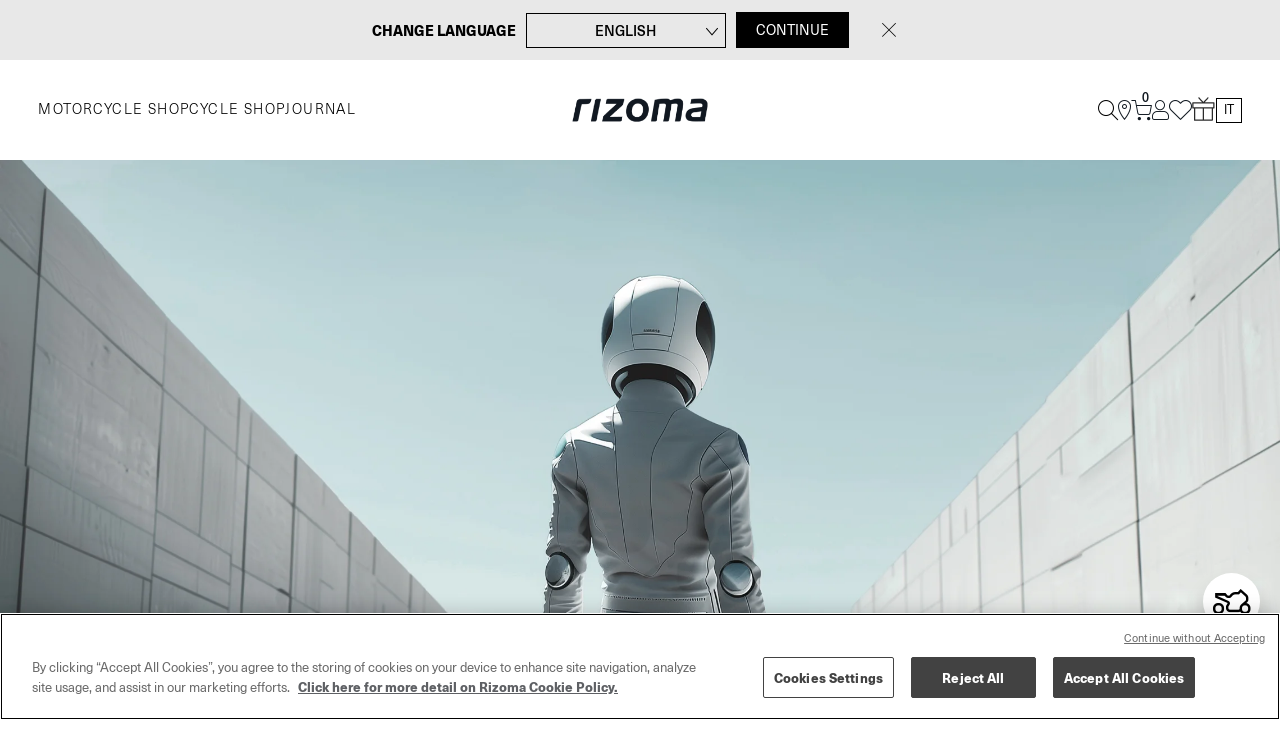

--- FILE ---
content_type: text/html; charset=UTF-8
request_url: https://www.rizoma.com/motorbike/husqvarna/cr-125/cr-125-2006/
body_size: 27043
content:
<!doctype html>
<html lang="it-IT">
<head>
    <meta charset="UTF-8">
    <meta name="viewport" content="width=device-width, initial-scale=1, maximum-scale=1.0, user-scalable=0">
    <meta name="facebook-domain-verification" content="n2qvda18w5sl1hjjr0vrs3zh78xd2b" />
    <link rel="profile" href="https://gmpg.org/xfn/11">
    <title>CR 125 (2006) &#8211; Rizoma</title>
<meta name='robots' content='max-image-preview:large' />

<!-- Google Tag Manager for WordPress by gtm4wp.com -->
<script data-cfasync="false" data-pagespeed-no-defer>
	var gtm4wp_datalayer_name = "dataLayer";
	var dataLayer = dataLayer || [];
	const gtm4wp_use_sku_instead = 0;
	const gtm4wp_currency = 'EUR';
	const gtm4wp_product_per_impression = 10;
	const gtm4wp_clear_ecommerce = false;
	const gtm4wp_datalayer_max_timeout = 2000;
</script>
<!-- End Google Tag Manager for WordPress by gtm4wp.com --><link rel='dns-prefetch' href='//js.hs-scripts.com' />
<link rel='dns-prefetch' href='//js.retainful.com' />
<link rel="alternate" type="application/rss+xml" title="Rizoma &raquo; Feed" href="https://www.rizoma.com/feed/" />
<link rel="alternate" type="application/rss+xml" title="Rizoma &raquo; Feed dei commenti" href="https://www.rizoma.com/comments/feed/" />
<link rel="alternate" type="application/rss+xml" title="Feed Rizoma &raquo; CR 125 (2006) Moto" href="https://www.rizoma.com/motorbike/husqvarna/cr-125/cr-125-2006/feed/" />
<style id='wp-img-auto-sizes-contain-inline-css'>
img:is([sizes=auto i],[sizes^="auto," i]){contain-intrinsic-size:3000px 1500px}
/*# sourceURL=wp-img-auto-sizes-contain-inline-css */
</style>
<link rel='stylesheet' id='font-awesome-css' href='https://www.rizoma.com/wp-content/plugins/load-more-products-for-woocommerce/berocket/assets/css/font-awesome.min.css?ver=6.9' media='all' />
<link rel='stylesheet' id='wc-price-based-country-frontend-css' href='https://www.rizoma.com/wp-content/plugins/woocommerce-product-price-based-on-countries/assets/css/frontend.min.css?ver=4.1.1' media='all' />
<style id='wp-emoji-styles-inline-css'>

	img.wp-smiley, img.emoji {
		display: inline !important;
		border: none !important;
		box-shadow: none !important;
		height: 1em !important;
		width: 1em !important;
		margin: 0 0.07em !important;
		vertical-align: -0.1em !important;
		background: none !important;
		padding: 0 !important;
	}
/*# sourceURL=wp-emoji-styles-inline-css */
</style>
<link rel='stylesheet' id='wp-block-library-css' href='https://www.rizoma.com/wp-includes/css/dist/block-library/style.min.css?ver=6.9' media='all' />
<style id='global-styles-inline-css'>
:root{--wp--preset--aspect-ratio--square: 1;--wp--preset--aspect-ratio--4-3: 4/3;--wp--preset--aspect-ratio--3-4: 3/4;--wp--preset--aspect-ratio--3-2: 3/2;--wp--preset--aspect-ratio--2-3: 2/3;--wp--preset--aspect-ratio--16-9: 16/9;--wp--preset--aspect-ratio--9-16: 9/16;--wp--preset--color--black: #000000;--wp--preset--color--cyan-bluish-gray: #abb8c3;--wp--preset--color--white: #ffffff;--wp--preset--color--pale-pink: #f78da7;--wp--preset--color--vivid-red: #cf2e2e;--wp--preset--color--luminous-vivid-orange: #ff6900;--wp--preset--color--luminous-vivid-amber: #fcb900;--wp--preset--color--light-green-cyan: #7bdcb5;--wp--preset--color--vivid-green-cyan: #00d084;--wp--preset--color--pale-cyan-blue: #8ed1fc;--wp--preset--color--vivid-cyan-blue: #0693e3;--wp--preset--color--vivid-purple: #9b51e0;--wp--preset--gradient--vivid-cyan-blue-to-vivid-purple: linear-gradient(135deg,rgb(6,147,227) 0%,rgb(155,81,224) 100%);--wp--preset--gradient--light-green-cyan-to-vivid-green-cyan: linear-gradient(135deg,rgb(122,220,180) 0%,rgb(0,208,130) 100%);--wp--preset--gradient--luminous-vivid-amber-to-luminous-vivid-orange: linear-gradient(135deg,rgb(252,185,0) 0%,rgb(255,105,0) 100%);--wp--preset--gradient--luminous-vivid-orange-to-vivid-red: linear-gradient(135deg,rgb(255,105,0) 0%,rgb(207,46,46) 100%);--wp--preset--gradient--very-light-gray-to-cyan-bluish-gray: linear-gradient(135deg,rgb(238,238,238) 0%,rgb(169,184,195) 100%);--wp--preset--gradient--cool-to-warm-spectrum: linear-gradient(135deg,rgb(74,234,220) 0%,rgb(151,120,209) 20%,rgb(207,42,186) 40%,rgb(238,44,130) 60%,rgb(251,105,98) 80%,rgb(254,248,76) 100%);--wp--preset--gradient--blush-light-purple: linear-gradient(135deg,rgb(255,206,236) 0%,rgb(152,150,240) 100%);--wp--preset--gradient--blush-bordeaux: linear-gradient(135deg,rgb(254,205,165) 0%,rgb(254,45,45) 50%,rgb(107,0,62) 100%);--wp--preset--gradient--luminous-dusk: linear-gradient(135deg,rgb(255,203,112) 0%,rgb(199,81,192) 50%,rgb(65,88,208) 100%);--wp--preset--gradient--pale-ocean: linear-gradient(135deg,rgb(255,245,203) 0%,rgb(182,227,212) 50%,rgb(51,167,181) 100%);--wp--preset--gradient--electric-grass: linear-gradient(135deg,rgb(202,248,128) 0%,rgb(113,206,126) 100%);--wp--preset--gradient--midnight: linear-gradient(135deg,rgb(2,3,129) 0%,rgb(40,116,252) 100%);--wp--preset--font-size--small: 13px;--wp--preset--font-size--medium: 20px;--wp--preset--font-size--large: 36px;--wp--preset--font-size--x-large: 42px;--wp--preset--spacing--20: 0.44rem;--wp--preset--spacing--30: 0.67rem;--wp--preset--spacing--40: 1rem;--wp--preset--spacing--50: 1.5rem;--wp--preset--spacing--60: 2.25rem;--wp--preset--spacing--70: 3.38rem;--wp--preset--spacing--80: 5.06rem;--wp--preset--shadow--natural: 6px 6px 9px rgba(0, 0, 0, 0.2);--wp--preset--shadow--deep: 12px 12px 50px rgba(0, 0, 0, 0.4);--wp--preset--shadow--sharp: 6px 6px 0px rgba(0, 0, 0, 0.2);--wp--preset--shadow--outlined: 6px 6px 0px -3px rgb(255, 255, 255), 6px 6px rgb(0, 0, 0);--wp--preset--shadow--crisp: 6px 6px 0px rgb(0, 0, 0);}:where(.is-layout-flex){gap: 0.5em;}:where(.is-layout-grid){gap: 0.5em;}body .is-layout-flex{display: flex;}.is-layout-flex{flex-wrap: wrap;align-items: center;}.is-layout-flex > :is(*, div){margin: 0;}body .is-layout-grid{display: grid;}.is-layout-grid > :is(*, div){margin: 0;}:where(.wp-block-columns.is-layout-flex){gap: 2em;}:where(.wp-block-columns.is-layout-grid){gap: 2em;}:where(.wp-block-post-template.is-layout-flex){gap: 1.25em;}:where(.wp-block-post-template.is-layout-grid){gap: 1.25em;}.has-black-color{color: var(--wp--preset--color--black) !important;}.has-cyan-bluish-gray-color{color: var(--wp--preset--color--cyan-bluish-gray) !important;}.has-white-color{color: var(--wp--preset--color--white) !important;}.has-pale-pink-color{color: var(--wp--preset--color--pale-pink) !important;}.has-vivid-red-color{color: var(--wp--preset--color--vivid-red) !important;}.has-luminous-vivid-orange-color{color: var(--wp--preset--color--luminous-vivid-orange) !important;}.has-luminous-vivid-amber-color{color: var(--wp--preset--color--luminous-vivid-amber) !important;}.has-light-green-cyan-color{color: var(--wp--preset--color--light-green-cyan) !important;}.has-vivid-green-cyan-color{color: var(--wp--preset--color--vivid-green-cyan) !important;}.has-pale-cyan-blue-color{color: var(--wp--preset--color--pale-cyan-blue) !important;}.has-vivid-cyan-blue-color{color: var(--wp--preset--color--vivid-cyan-blue) !important;}.has-vivid-purple-color{color: var(--wp--preset--color--vivid-purple) !important;}.has-black-background-color{background-color: var(--wp--preset--color--black) !important;}.has-cyan-bluish-gray-background-color{background-color: var(--wp--preset--color--cyan-bluish-gray) !important;}.has-white-background-color{background-color: var(--wp--preset--color--white) !important;}.has-pale-pink-background-color{background-color: var(--wp--preset--color--pale-pink) !important;}.has-vivid-red-background-color{background-color: var(--wp--preset--color--vivid-red) !important;}.has-luminous-vivid-orange-background-color{background-color: var(--wp--preset--color--luminous-vivid-orange) !important;}.has-luminous-vivid-amber-background-color{background-color: var(--wp--preset--color--luminous-vivid-amber) !important;}.has-light-green-cyan-background-color{background-color: var(--wp--preset--color--light-green-cyan) !important;}.has-vivid-green-cyan-background-color{background-color: var(--wp--preset--color--vivid-green-cyan) !important;}.has-pale-cyan-blue-background-color{background-color: var(--wp--preset--color--pale-cyan-blue) !important;}.has-vivid-cyan-blue-background-color{background-color: var(--wp--preset--color--vivid-cyan-blue) !important;}.has-vivid-purple-background-color{background-color: var(--wp--preset--color--vivid-purple) !important;}.has-black-border-color{border-color: var(--wp--preset--color--black) !important;}.has-cyan-bluish-gray-border-color{border-color: var(--wp--preset--color--cyan-bluish-gray) !important;}.has-white-border-color{border-color: var(--wp--preset--color--white) !important;}.has-pale-pink-border-color{border-color: var(--wp--preset--color--pale-pink) !important;}.has-vivid-red-border-color{border-color: var(--wp--preset--color--vivid-red) !important;}.has-luminous-vivid-orange-border-color{border-color: var(--wp--preset--color--luminous-vivid-orange) !important;}.has-luminous-vivid-amber-border-color{border-color: var(--wp--preset--color--luminous-vivid-amber) !important;}.has-light-green-cyan-border-color{border-color: var(--wp--preset--color--light-green-cyan) !important;}.has-vivid-green-cyan-border-color{border-color: var(--wp--preset--color--vivid-green-cyan) !important;}.has-pale-cyan-blue-border-color{border-color: var(--wp--preset--color--pale-cyan-blue) !important;}.has-vivid-cyan-blue-border-color{border-color: var(--wp--preset--color--vivid-cyan-blue) !important;}.has-vivid-purple-border-color{border-color: var(--wp--preset--color--vivid-purple) !important;}.has-vivid-cyan-blue-to-vivid-purple-gradient-background{background: var(--wp--preset--gradient--vivid-cyan-blue-to-vivid-purple) !important;}.has-light-green-cyan-to-vivid-green-cyan-gradient-background{background: var(--wp--preset--gradient--light-green-cyan-to-vivid-green-cyan) !important;}.has-luminous-vivid-amber-to-luminous-vivid-orange-gradient-background{background: var(--wp--preset--gradient--luminous-vivid-amber-to-luminous-vivid-orange) !important;}.has-luminous-vivid-orange-to-vivid-red-gradient-background{background: var(--wp--preset--gradient--luminous-vivid-orange-to-vivid-red) !important;}.has-very-light-gray-to-cyan-bluish-gray-gradient-background{background: var(--wp--preset--gradient--very-light-gray-to-cyan-bluish-gray) !important;}.has-cool-to-warm-spectrum-gradient-background{background: var(--wp--preset--gradient--cool-to-warm-spectrum) !important;}.has-blush-light-purple-gradient-background{background: var(--wp--preset--gradient--blush-light-purple) !important;}.has-blush-bordeaux-gradient-background{background: var(--wp--preset--gradient--blush-bordeaux) !important;}.has-luminous-dusk-gradient-background{background: var(--wp--preset--gradient--luminous-dusk) !important;}.has-pale-ocean-gradient-background{background: var(--wp--preset--gradient--pale-ocean) !important;}.has-electric-grass-gradient-background{background: var(--wp--preset--gradient--electric-grass) !important;}.has-midnight-gradient-background{background: var(--wp--preset--gradient--midnight) !important;}.has-small-font-size{font-size: var(--wp--preset--font-size--small) !important;}.has-medium-font-size{font-size: var(--wp--preset--font-size--medium) !important;}.has-large-font-size{font-size: var(--wp--preset--font-size--large) !important;}.has-x-large-font-size{font-size: var(--wp--preset--font-size--x-large) !important;}
/*# sourceURL=global-styles-inline-css */
</style>

<style id='classic-theme-styles-inline-css'>
/*! This file is auto-generated */
.wp-block-button__link{color:#fff;background-color:#32373c;border-radius:9999px;box-shadow:none;text-decoration:none;padding:calc(.667em + 2px) calc(1.333em + 2px);font-size:1.125em}.wp-block-file__button{background:#32373c;color:#fff;text-decoration:none}
/*# sourceURL=/wp-includes/css/classic-themes.min.css */
</style>
<link rel='stylesheet' id='wc-gift-cards-blocks-integration-css' href='https://www.rizoma.com/wp-content/plugins/woocommerce-gift-cards/assets/dist/frontend/blocks.css?ver=2.7.2' media='all' />
<link rel='stylesheet' id='woocommerce-layout-css' href='https://www.rizoma.com/wp-content/plugins/woocommerce/assets/css/woocommerce-layout.css?ver=10.4.3' media='all' />
<link rel='stylesheet' id='woocommerce-smallscreen-css' href='https://www.rizoma.com/wp-content/plugins/woocommerce/assets/css/woocommerce-smallscreen.css?ver=10.4.3' media='only screen and (max-width: 768px)' />
<link rel='stylesheet' id='woocommerce-general-css' href='https://www.rizoma.com/wp-content/plugins/woocommerce/assets/css/woocommerce.css?ver=10.4.3' media='all' />
<style id='woocommerce-inline-inline-css'>
.woocommerce form .form-row .required { visibility: visible; }
/*# sourceURL=woocommerce-inline-inline-css */
</style>
<link rel='stylesheet' id='wc-gc-css-css' href='https://www.rizoma.com/wp-content/plugins/woocommerce-gift-cards/assets/css/frontend/woocommerce.css?ver=2.7.2' media='all' />
<link rel='stylesheet' id='netsgroup-wc-igfs-css' href='https://www.rizoma.com/wp-content/plugins/netsgroup-woocommerce-igfs/public/css/netsgroup-wc-igfs-public.css?ver=2.0.8' media='all' />
<link rel='stylesheet' id='rizoma-main-style-css' href='https://www.rizoma.com/wp-content/themes/rizoma/dist/main.css?ver=5.0.108' media='all' />
<script type="text/javascript">
            window._nslDOMReady = (function () {
                const executedCallbacks = new Set();
            
                return function (callback) {
                    /**
                    * Third parties might dispatch DOMContentLoaded events, so we need to ensure that we only run our callback once!
                    */
                    if (executedCallbacks.has(callback)) return;
            
                    const wrappedCallback = function () {
                        if (executedCallbacks.has(callback)) return;
                        executedCallbacks.add(callback);
                        callback();
                    };
            
                    if (document.readyState === "complete" || document.readyState === "interactive") {
                        wrappedCallback();
                    } else {
                        document.addEventListener("DOMContentLoaded", wrappedCallback);
                    }
                };
            })();
        </script><script src="https://www.rizoma.com/wp-content/themes/rizoma/assets/js/jquery-3.6.0.min.js?ver=5.0.108" id="jquery-js"></script>
<script id="wpml-cookie-js-extra">
var wpml_cookies = {"wp-wpml_current_language":{"value":"it","expires":1,"path":"/"}};
var wpml_cookies = {"wp-wpml_current_language":{"value":"it","expires":1,"path":"/"}};
//# sourceURL=wpml-cookie-js-extra
</script>
<script src="https://www.rizoma.com/wp-content/plugins/sitepress-multilingual-cms/res/js/cookies/language-cookie.js?ver=486900" id="wpml-cookie-js" defer data-wp-strategy="defer"></script>
<script src="https://www.rizoma.com/wp-content/plugins/woocommerce/assets/js/jquery-blockui/jquery.blockUI.min.js?ver=2.7.0-wc.10.4.3" id="wc-jquery-blockui-js" defer data-wp-strategy="defer"></script>
<script id="wc-add-to-cart-js-extra">
var wc_add_to_cart_params = {"ajax_url":"/wp-admin/admin-ajax.php","wc_ajax_url":"/?wc-ajax=%%endpoint%%","i18n_view_cart":"Visualizza carrello","cart_url":"https://www.rizoma.com/carrello/","is_cart":"","cart_redirect_after_add":"no"};
//# sourceURL=wc-add-to-cart-js-extra
</script>
<script src="https://www.rizoma.com/wp-content/plugins/woocommerce/assets/js/frontend/add-to-cart.min.js?ver=10.4.3" id="wc-add-to-cart-js" defer data-wp-strategy="defer"></script>
<script src="https://www.rizoma.com/wp-content/plugins/woocommerce/assets/js/js-cookie/js.cookie.min.js?ver=2.1.4-wc.10.4.3" id="wc-js-cookie-js" defer data-wp-strategy="defer"></script>
<script id="woocommerce-js-extra">
var woocommerce_params = {"ajax_url":"/wp-admin/admin-ajax.php","wc_ajax_url":"/?wc-ajax=%%endpoint%%","i18n_password_show":"Mostra password","i18n_password_hide":"Nascondi password"};
//# sourceURL=woocommerce-js-extra
</script>
<script src="https://www.rizoma.com/wp-content/plugins/woocommerce/assets/js/frontend/woocommerce.min.js?ver=10.4.3" id="woocommerce-js" defer data-wp-strategy="defer"></script>
<script src="https://www.rizoma.com/wp-content/plugins/netsgroup-woocommerce-igfs/public/js/netsgroup-wc-igfs-public.js?ver=2.0.8" id="netsgroup-wc-igfs-js"></script>
<script id="wc-cart-fragments-js-extra">
var wc_cart_fragments_params = {"ajax_url":"/wp-admin/admin-ajax.php","wc_ajax_url":"/?wc-ajax=%%endpoint%%","cart_hash_key":"wc_cart_hash_7aa3881f4419df5b0ffeb28fffd1483b-it","fragment_name":"wc_fragments_7aa3881f4419df5b0ffeb28fffd1483b","request_timeout":"5000"};
//# sourceURL=wc-cart-fragments-js-extra
</script>
<script src="https://www.rizoma.com/wp-content/plugins/woocommerce/assets/js/frontend/cart-fragments.min.js?ver=10.4.3" id="wc-cart-fragments-js" defer data-wp-strategy="defer"></script>
<script id="rnoc_track-user-cart-js-extra">
var retainful_cart_data = {"ajax_url":"https://www.rizoma.com/wp-admin/admin-ajax.php","jquery_url":"https://www.rizoma.com/wp-includes/js/jquery/jquery.js","ip":"3.129.9.185","version":"2.6.43","public_key":"ec78bc07-889d-40fc-8bdf-e6b3a896f9c5","api_url":"https://api.retainful.com/v1/woocommerce/webhooks/checkout","billing_email":"","tracking_element_selector":"retainful-abandoned-cart-data","cart_tracking_engine":"js","products":""};
//# sourceURL=rnoc_track-user-cart-js-extra
</script>
<script src='https://js.retainful.com/woocommerce/v2/retainful.js?ver=2.6.43' id='rnoc_track-user-cart-js' data-cfasync='false' defer></script><script id="rnoc_popup-coupon-js-extra">
var retainful_popup_data = {"ajax_url":"https://www.rizoma.com/wp-admin/admin-ajax.php","version":"2.6.43","popup_redirect_timeout":"1500"};
//# sourceURL=rnoc_popup-coupon-js-extra
</script>
<script src="https://www.rizoma.com/wp-content/plugins/retainful-next-order-coupon-for-woocommerce/src/assets/js/popup_coupon.js?ver=2.6.43" id="rnoc_popup-coupon-js"></script>
<script src="https://www.rizoma.com/wp-content/themes/rizoma/assets/js/library.js?ver=5.0.108" id="rizoma-scripts-lib-js"></script>
<script id="rizoma-scripts-js-extra">
var rizoma_config = {"home_url":"https://www.rizoma.com","ajax_url":"https://www.rizoma.com/wp-admin/admin-ajax.php","nonce":"d615182ad3","user":"0","default_error":"Si \u00e8 verificato un errore, ricalricare la pagina e riprovare.\u003Cbr\u003ENel caso il problema dovesse permanere contattare l'assistenza tecnica.","sku_title":"Codice prodotto: ","shipping":"Spedizione","billing":"Fatturazione","error_msg_checkout_2":"campi che non sono compilati correttamente. Si prega di controllare.","empty_email":"\u00c8 obbligatorio inserire l'indirizzo email","invalid_email":"L'indirizzo email non \u00e8 valido","empty_password":"La password non pu\u00f2 essere vuota","invalid_password":"La password non \u00e8 valida","empty_first_name":"Nome non pu\u00f2 essere vuoto","empty_last_name":"Cognome non pu\u00f2 essere vuoto","empty_dob":"Date of birth can not empty","terms_invalid_check":"L'accettazione dei termini e condizioni \u00e8 obbligatoria. Si prega di controllare.","path_prefix_moto":"motorbike","selected_bike":{"bike":{"id":"41351","slug":"cr-125-2006","name":"CR 125 (2006)","parent":"40983","rizoma_id":"5321","featured":0,"attributes":{"it_IT":{"title":"","description":""},"en_EN":{"title":"","description":""},"fr_FR":{"title":"","description":""},"de_DE":{"title":"","description":""},"es_ES":{"title":"","description":""}}},"model":{"id":"40983","slug":"cr-125","name":"CR 125","parent":"40958","rizoma_id":"101121"},"brand":{"id":"40958","slug":"husqvarna","name":"Husqvarna","rizoma_id":"39"}},"bikes_data_url":"https://www.rizoma.com/wp-json/rizoma/v1/moto/all-data?v=1769000705","bike_redirect_url_mode":"list","noMatchModel":"Scegli prima il marchio","noMatchVersion":"Scegli prima il modello","cart_hash_key":"/wp-admin/admin-ajax.php-wc_cart_hash","language":"it","change_language_title":"Change Language","waiting_list_url":"https://www.rizoma.com/wp-json/rizoma/v1/waiting-list/stock/add"};
//# sourceURL=rizoma-scripts-js-extra
</script>
<script src="https://www.rizoma.com/wp-content/themes/rizoma/assets/js/rizoma.js?ver=5.0.108" id="rizoma-scripts-js"></script>
<link rel="https://api.w.org/" href="https://www.rizoma.com/wp-json/" /><link rel="alternate" title="JSON" type="application/json" href="https://www.rizoma.com/wp-json/wp/v2/rizoma_bike/41351" /><link rel="EditURI" type="application/rsd+xml" title="RSD" href="https://www.rizoma.com/xmlrpc.php?rsd" />
<meta name="generator" content="WordPress 6.9" />
<meta name="generator" content="WooCommerce 10.4.3" />
<meta name="generator" content="WPML ver:4.8.6 stt:1,4,3,27,2;" />
<style></style><style>
                .lmp_load_more_button.br_lmp_button_settings .lmp_button:hover {
                    background-color: #9999ff!important;
                    color: #111111!important;
                }
                .lmp_load_more_button.br_lmp_prev_settings .lmp_button:hover {
                    background-color: #9999ff!important;
                    color: #111111!important;
                }div.inner-col.lazy, .berocket_lgv_additional_data.lazy{opacity:0;}</style><style></style>
<!-- This website runs the Product Feed PRO for WooCommerce by AdTribes.io plugin - version woocommercesea_option_installed_version -->

<!-- Google Tag Manager for WordPress by gtm4wp.com -->
<!-- GTM Container placement set to automatic -->
<script data-cfasync="false" data-pagespeed-no-defer>
	var dataLayer_content = {"pagePostType":"product","pagePostType2":"tax-product","pageCategory":[],"customerTotalOrders":0,"customerTotalOrderValue":0,"customerFirstName":"","customerLastName":"","customerBillingFirstName":"","customerBillingLastName":"","customerBillingCompany":"","customerBillingAddress1":"","customerBillingAddress2":"","customerBillingCity":"","customerBillingState":"","customerBillingPostcode":"","customerBillingCountry":"","customerBillingEmail":"","customerBillingEmailHash":"","customerBillingPhone":"","customerShippingFirstName":"","customerShippingLastName":"","customerShippingCompany":"","customerShippingAddress1":"","customerShippingAddress2":"","customerShippingCity":"","customerShippingState":"","customerShippingPostcode":"","customerShippingCountry":""};
	dataLayer.push( dataLayer_content );
</script>
<script data-cfasync="false" data-pagespeed-no-defer>
(function(w,d,s,l,i){w[l]=w[l]||[];w[l].push({'gtm.start':
new Date().getTime(),event:'gtm.js'});var f=d.getElementsByTagName(s)[0],
j=d.createElement(s),dl=l!='dataLayer'?'&l='+l:'';j.async=true;j.src=
'//www.googletagmanager.com/gtm.js?id='+i+dl;f.parentNode.insertBefore(j,f);
})(window,document,'script','dataLayer','GTM-WMFDRVL');
</script>
<!-- End Google Tag Manager for WordPress by gtm4wp.com -->
<!-- This website runs the Product Feed ELITE for WooCommerce by AdTribes.io plugin -->
	<noscript><style>.woocommerce-product-gallery{ opacity: 1 !important; }</style></noscript>
	<link rel="icon" href="https://www.rizoma.com/wp-content/uploads/2024/11/cropped-rizoma_192x192px-32x32.jpg" sizes="32x32" />
<link rel="icon" href="https://www.rizoma.com/wp-content/uploads/2024/11/cropped-rizoma_192x192px-192x192.jpg" sizes="192x192" />
<link rel="apple-touch-icon" href="https://www.rizoma.com/wp-content/uploads/2024/11/cropped-rizoma_192x192px-180x180.jpg" />
<meta name="msapplication-TileImage" content="https://www.rizoma.com/wp-content/uploads/2024/11/cropped-rizoma_192x192px-270x270.jpg" />
<style type="text/css">div.nsl-container[data-align="left"] {
    text-align: left;
}

div.nsl-container[data-align="center"] {
    text-align: center;
}

div.nsl-container[data-align="right"] {
    text-align: right;
}


div.nsl-container div.nsl-container-buttons a[data-plugin="nsl"] {
    text-decoration: none;
    box-shadow: none;
    border: 0;
}

div.nsl-container .nsl-container-buttons {
    display: flex;
    padding: 5px 0;
}

div.nsl-container.nsl-container-block .nsl-container-buttons {
    display: inline-grid;
    grid-template-columns: minmax(145px, auto);
}

div.nsl-container-block-fullwidth .nsl-container-buttons {
    flex-flow: column;
    align-items: center;
}

div.nsl-container-block-fullwidth .nsl-container-buttons a,
div.nsl-container-block .nsl-container-buttons a {
    flex: 1 1 auto;
    display: block;
    margin: 5px 0;
    width: 100%;
}

div.nsl-container-inline {
    margin: -5px;
    text-align: left;
}

div.nsl-container-inline .nsl-container-buttons {
    justify-content: center;
    flex-wrap: wrap;
}

div.nsl-container-inline .nsl-container-buttons a {
    margin: 5px;
    display: inline-block;
}

div.nsl-container-grid .nsl-container-buttons {
    flex-flow: row;
    align-items: center;
    flex-wrap: wrap;
}

div.nsl-container-grid .nsl-container-buttons a {
    flex: 1 1 auto;
    display: block;
    margin: 5px;
    max-width: 280px;
    width: 100%;
}

@media only screen and (min-width: 650px) {
    div.nsl-container-grid .nsl-container-buttons a {
        width: auto;
    }
}

div.nsl-container .nsl-button {
    cursor: pointer;
    vertical-align: top;
    border-radius: 4px;
}

div.nsl-container .nsl-button-default {
    color: #fff;
    display: flex;
}

div.nsl-container .nsl-button-icon {
    display: inline-block;
}

div.nsl-container .nsl-button-svg-container {
    flex: 0 0 auto;
    padding: 8px;
    display: flex;
    align-items: center;
}

div.nsl-container svg {
    height: 24px;
    width: 24px;
    vertical-align: top;
}

div.nsl-container .nsl-button-default div.nsl-button-label-container {
    margin: 0 24px 0 12px;
    padding: 10px 0;
    font-family: Helvetica, Arial, sans-serif;
    font-size: 16px;
    line-height: 20px;
    letter-spacing: .25px;
    overflow: hidden;
    text-align: center;
    text-overflow: clip;
    white-space: nowrap;
    flex: 1 1 auto;
    -webkit-font-smoothing: antialiased;
    -moz-osx-font-smoothing: grayscale;
    text-transform: none;
    display: inline-block;
}

div.nsl-container .nsl-button-google[data-skin="light"] {
    box-shadow: inset 0 0 0 1px #747775;
    color: #1f1f1f;
}

div.nsl-container .nsl-button-google[data-skin="dark"] {
    box-shadow: inset 0 0 0 1px #8E918F;
    color: #E3E3E3;
}

div.nsl-container .nsl-button-google[data-skin="neutral"] {
    color: #1F1F1F;
}

div.nsl-container .nsl-button-google div.nsl-button-label-container {
    font-family: "Roboto Medium", Roboto, Helvetica, Arial, sans-serif;
}

div.nsl-container .nsl-button-apple .nsl-button-svg-container {
    padding: 0 6px;
}

div.nsl-container .nsl-button-apple .nsl-button-svg-container svg {
    height: 40px;
    width: auto;
}

div.nsl-container .nsl-button-apple[data-skin="light"] {
    color: #000;
    box-shadow: 0 0 0 1px #000;
}

div.nsl-container .nsl-button-facebook[data-skin="white"] {
    color: #000;
    box-shadow: inset 0 0 0 1px #000;
}

div.nsl-container .nsl-button-facebook[data-skin="light"] {
    color: #1877F2;
    box-shadow: inset 0 0 0 1px #1877F2;
}

div.nsl-container .nsl-button-spotify[data-skin="white"] {
    color: #191414;
    box-shadow: inset 0 0 0 1px #191414;
}

div.nsl-container .nsl-button-apple div.nsl-button-label-container {
    font-size: 17px;
    font-family: -apple-system, BlinkMacSystemFont, "Segoe UI", Roboto, Helvetica, Arial, sans-serif, "Apple Color Emoji", "Segoe UI Emoji", "Segoe UI Symbol";
}

div.nsl-container .nsl-button-slack div.nsl-button-label-container {
    font-size: 17px;
    font-family: -apple-system, BlinkMacSystemFont, "Segoe UI", Roboto, Helvetica, Arial, sans-serif, "Apple Color Emoji", "Segoe UI Emoji", "Segoe UI Symbol";
}

div.nsl-container .nsl-button-slack[data-skin="light"] {
    color: #000000;
    box-shadow: inset 0 0 0 1px #DDDDDD;
}

div.nsl-container .nsl-button-tiktok[data-skin="light"] {
    color: #161823;
    box-shadow: 0 0 0 1px rgba(22, 24, 35, 0.12);
}


div.nsl-container .nsl-button-kakao {
    color: rgba(0, 0, 0, 0.85);
}

.nsl-clear {
    clear: both;
}

.nsl-container {
    clear: both;
}

.nsl-disabled-provider .nsl-button {
    filter: grayscale(1);
    opacity: 0.8;
}

/*Button align start*/

div.nsl-container-inline[data-align="left"] .nsl-container-buttons {
    justify-content: flex-start;
}

div.nsl-container-inline[data-align="center"] .nsl-container-buttons {
    justify-content: center;
}

div.nsl-container-inline[data-align="right"] .nsl-container-buttons {
    justify-content: flex-end;
}


div.nsl-container-grid[data-align="left"] .nsl-container-buttons {
    justify-content: flex-start;
}

div.nsl-container-grid[data-align="center"] .nsl-container-buttons {
    justify-content: center;
}

div.nsl-container-grid[data-align="right"] .nsl-container-buttons {
    justify-content: flex-end;
}

div.nsl-container-grid[data-align="space-around"] .nsl-container-buttons {
    justify-content: space-around;
}

div.nsl-container-grid[data-align="space-between"] .nsl-container-buttons {
    justify-content: space-between;
}

/* Button align end*/

/* Redirect */

#nsl-redirect-overlay {
    display: flex;
    flex-direction: column;
    justify-content: center;
    align-items: center;
    position: fixed;
    z-index: 1000000;
    left: 0;
    top: 0;
    width: 100%;
    height: 100%;
    backdrop-filter: blur(1px);
    background-color: RGBA(0, 0, 0, .32);;
}

#nsl-redirect-overlay-container {
    display: flex;
    flex-direction: column;
    justify-content: center;
    align-items: center;
    background-color: white;
    padding: 30px;
    border-radius: 10px;
}

#nsl-redirect-overlay-spinner {
    content: '';
    display: block;
    margin: 20px;
    border: 9px solid RGBA(0, 0, 0, .6);
    border-top: 9px solid #fff;
    border-radius: 50%;
    box-shadow: inset 0 0 0 1px RGBA(0, 0, 0, .6), 0 0 0 1px RGBA(0, 0, 0, .6);
    width: 40px;
    height: 40px;
    animation: nsl-loader-spin 2s linear infinite;
}

@keyframes nsl-loader-spin {
    0% {
        transform: rotate(0deg)
    }
    to {
        transform: rotate(360deg)
    }
}

#nsl-redirect-overlay-title {
    font-family: -apple-system, BlinkMacSystemFont, "Segoe UI", Roboto, Oxygen-Sans, Ubuntu, Cantarell, "Helvetica Neue", sans-serif;
    font-size: 18px;
    font-weight: bold;
    color: #3C434A;
}

#nsl-redirect-overlay-text {
    font-family: -apple-system, BlinkMacSystemFont, "Segoe UI", Roboto, Oxygen-Sans, Ubuntu, Cantarell, "Helvetica Neue", sans-serif;
    text-align: center;
    font-size: 14px;
    color: #3C434A;
}

/* Redirect END*/</style><style type="text/css">/* Notice fallback */
#nsl-notices-fallback {
    position: fixed;
    right: 10px;
    top: 10px;
    z-index: 10000;
}

.admin-bar #nsl-notices-fallback {
    top: 42px;
}

#nsl-notices-fallback > div {
    position: relative;
    background: #fff;
    border-left: 4px solid #fff;
    box-shadow: 0 1px 1px 0 rgba(0, 0, 0, .1);
    margin: 5px 15px 2px;
    padding: 1px 20px;
}

#nsl-notices-fallback > div.error {
    display: block;
    border-left-color: #dc3232;
}

#nsl-notices-fallback > div.updated {
    display: block;
    border-left-color: #46b450;
}

#nsl-notices-fallback p {
    margin: .5em 0;
    padding: 2px;
}

#nsl-notices-fallback > div:after {
    position: absolute;
    right: 5px;
    top: 5px;
    content: '\00d7';
    display: block;
    height: 16px;
    width: 16px;
    line-height: 16px;
    text-align: center;
    font-size: 20px;
    cursor: pointer;
}</style>		<style id="wp-custom-css">
			a#rzm_add_to_cart:focus {
    color: #fff!important;
    background: #000!important;
}		</style>
		    <script type="text/javascript">
    window.rz_bike_chooser_base_url  = 'https://www.rizoma.com';
</script>
<link rel='stylesheet' id='berocket_lmp_style-css' href='https://www.rizoma.com/wp-content/plugins/load-more-products-for-woocommerce/css/load_products.css?ver=1.2.3.4' media='all' />
<link rel='stylesheet' id='wc-blocks-style-css' href='https://www.rizoma.com/wp-content/plugins/woocommerce/assets/client/blocks/wc-blocks.css?ver=wc-10.4.3' media='all' />
</head>

<body class="archive tax-rizoma_bike term-cr-125-2006 term-41351 wp-theme-rizoma theme-rizoma woocommerce-uses-block-theme woocommerce woocommerce-page woocommerce-no-js rizoma-lang-it">

<!-- GTM Container placement set to automatic -->
<!-- Google Tag Manager (noscript) -->
				<noscript><iframe src="https://www.googletagmanager.com/ns.html?id=GTM-WMFDRVL" height="0" width="0" style="display:none;visibility:hidden" aria-hidden="true"></iframe></noscript>
<!-- End Google Tag Manager (noscript) --><a class="skip-link screen-reader-text" href="#primary">Vai al contenuto</a>

<noscript>
    <div>Javascript must be enabled for the correct page display</div>
</noscript>

<header class="header header-black multisite-menu">

    <div class="container">
        <div class="header-layout">
            <div class="header-right-menu">
                <button aria-label="Menu" type="button" class="nav-opener js-nav-opener main-nav-button"><span>Menu</span></button>
                <a aria-label="Moto" type="button" class=" choose-your-bike-lightbox-hover no-overlay"
                    href="https://www.rizoma.com/motorcycle/">MOTORCYCLE SHOP</a>
                <a href="https://cycle.rizoma.com">CYCLE SHOP</a>
                <a href="https://www.rizoma.com/journal/">JOURNAL</a>
            </div>
            <strong class="logo">
                <a href="https://www.rizoma.com">
                    <img src="https://www.rizoma.com/wp-content/themes/rizoma/images/rizoma-logo.webp"
                        alt="Rizoma" width="135" height="24">
                </a>
            </strong>
            <div class="header-menu">

                <button aria-label="Cerca" title="Cerca"
                    type="button" class="search-opener js-search-opener">
                    <span class="icon-search"></span>
                </button>
                <a title="Posizione"
                    href="https://www.rizoma.com/rizoma_dealer/" class="store-locator-link">
                    <span class="icon-store-locator"></span>
                </a>
                <a title="Carrello" href="https://www.rizoma.com/carrello/"
                    class="cart-link">
                    <span class="icon-cart"></span>
                    <span class="cart-count"
                        id="updated-cart-header">0</span>
                </a>
                <a title="Area Personale"
                    href="https://www.rizoma.com/mio-account/"
                    class="user-link">
                    <span class="icon-user"></span>
                </a>
                <a title="Wishlist" href="https://www.rizoma.com/mio-account/wishlist/"
                    class="favorites-link">
                    <span class="icon-wishlist"></span>
                </a>
                                    <a title="Gift Card" href="https://www.rizoma.com/prodotto/giftcard/"
                        class="giftcard-link">
                        <span class="icon-giftcard"></span>
                    </a>
                                <div class="language-switcher">
                                        <button aria-label="Language Switcher" class="opener">it</button>
                    <div class="drop">
                        <ul class="lang-list">
                            <li><a data-code="en" href="https://www.rizoma.com/en//motorbike/husqvarna/cr-125/cr-125-2006/">English</a></li><li><a data-code="fr" href="https://www.rizoma.com/fr//motorbike/husqvarna/cr-125/cr-125-2006/">Français</a></li><li><a data-code="de" href="https://www.rizoma.com/de//motorbike/husqvarna/cr-125/cr-125-2006/">Deutsch</a></li><li><a data-code="es" href="https://www.rizoma.com/es//motorbike/husqvarna/cr-125/cr-125-2006/">Español</a></li>                        </ul>
                    </div>
                </div>
            </div>
        </div>
    </div>
    <div class="search-drop">
        <div class="container">
            <div class="search-form">
                <form action="https://www.rizoma.com/catalogsearch/result/ ">
                    <div class="input-group">
                        <input type="search" id="header-search" name="q"
                            placeholder="Sto ricercando per..."
                            value="" />
                        <button type="button" aria-label="Search close" class="search-close js-search-opener">
                            <span id="icon" class="icon-close"></span>
                        </button>
                    </div>
                </form>
            </div>
        </div>
    </div>

    
    <div class="main-nav-drop">
        <button class="close-menu nav-opener"><i class="icon-close"></i> </button>
        <div class="container">
            <div class="main-nav-drop-layout">
                <ul class="main-nav">
                    <li><a href="https://www.rizoma.com">HOME</a></li>
                                            <li><a href="#"
                                class="choose-your-bike-lightbox">MOTORCYCLE SHOP</a>
                        </li>
                                        <li>
                        <a href="https://cycle.rizoma.com">CYCLE SHOP</a>
                    </li>
                                            <li>
                            <a href="https://www.rizoma.com/prodotto/giftcard/">GIFT CARD</a>
                        </li>
                                        <li>
                        <a href="https://www.rizoma.com/journal/">JOURNAL</a>
                    </li>
                </ul>
                <ul class="additional-menu">
                    <li>
                        <a href="https://www.rizoma.com/faq/">Get help</a>
                    </li>
                    <li>
                        <a href="https://www.rizoma.com/rizoma_dealer/">Store Locator</a>
                    </li>

                    <li>
                        <a href="https://www.rizoma.com/mio-account/">My Account</a>
                    </li>
                                    </ul>
                <div class="switch-languages">
                    <div class="title"> LINGUE</div>
                    <ul>
                        <li><a data-code="en" href="https://www.rizoma.com/en//motorbike/husqvarna/cr-125/cr-125-2006/">English</a></li><li><a data-code="fr" href="https://www.rizoma.com/fr//motorbike/husqvarna/cr-125/cr-125-2006/">Français</a></li><li><a data-code="de" href="https://www.rizoma.com/de//motorbike/husqvarna/cr-125/cr-125-2006/">Deutsch</a></li><li><a data-code="es" href="https://www.rizoma.com/es//motorbike/husqvarna/cr-125/cr-125-2006/">Español</a></li>                    </ul>
                </div>
            </div>
        </div>
    </div>
</header>
<div class="lightbox-cyb lightbox-cyb-bike-filter">
    <div class="cyb-lightbox-overlay"></div>
    <div class="cyb-lightbox-inner">
        <button aria-label="Model Close" class="close-cyb">
            <span class="icon-close"></span>
        </button>
        <div class="search-filter">
            <p class="search-filter-title">SCEGLI LA TUA MOTO</p>
            <p class="search-filter-subtitle">E VIVI UN'ESPERIENZA RIZOMA PERSONALIZZATA</p>
                <div  data-base-url="https://www.rizoma.com" data-redirect-mode="list" class="rizoma-bike-chooser rizoma_bike_filter-wrapper filter-form main-filter-form no-title" data-class="no-title">
        <div class="filter-wrapper">
            <div class="filter-title">
                <p>Choose your</p>
            </div>
            <div class="rizoma_filter-form-main">
                <form action="" class="filter-form-form" method="get">
                    <div class="rizoma-row">
                        <div class="brand-selector select-out-wrapper rz-selector" style="">
                            <select name="brand" data-type="brand" class='brand-select'
                                    data-placeholder="Marca"
                                    aria-label="Marca">
                                <option></option>
                            </select>
                        </div>
                        <div class="model-selector select-out-wrapper rz-selector">
                            <select name="model" data-type="model" class='model-select'
                                    data-empty-text="Scegli prima il marchio"
                                    data-placeholder="Modello"
                                    aria-label="Modello">
                                <option></option>
                            </select>
                        </div>
                        <div class="version-selector select-out-wrapper rz-selector">
                            <select name="version"
                                    data-type="version" class='version-select'
                                    data-empty-text="Scegli prima il modello"
                                    data-placeholder="Versione"
                                    aria-label="Versione">
                                <option></option>
                            </select>
                        </div>
                        <div class="form-action">
                            <button type="submit" aria-label="Search" class="button-search hidden">
                                <span class="icon-search"></span>
                            </button>
                            <button type="button" class="button-reset hidden" aria-label="Reset">
                                <span class="icon-close"></span>
                            </button>
                            <input type="hidden" name="filter" value="rzm_bike_filter" />
                        </div>
                    </div>
                </form>
            </div>
        </div>
    </div>
            </div>
    </div>
</div>

<script>
    document.addEventListener("DOMContentLoaded", function() {
        const searchContainer = document.querySelector(".search-drop");
        const input = document.getElementById("header-search");
        const icon = document.getElementById("icon");
        const searchForm = document.querySelector(".search-form form");
        const searchCloseBtn = document.querySelector(".search-close");

        function updateIcon() {
            if (input.value.trim() !== "") {
                icon.classList.remove("icon-close");
                icon.classList.add("icon-search");
            } else {
                icon.classList.remove("icon-search");
                icon.classList.add("icon-close");
            }
        }

        searchContainer.addEventListener("click", (e) => {
            if (!searchForm.contains(e.target)) {
                document.documentElement.classList.remove("search-active");
            }
        });

        searchCloseBtn.addEventListener("click", function() {
            if (icon.classList.contains("icon-close")) {
                searchContainer.classList.remove("active");
            } else if (icon.classList.contains("icon-search")) {
                searchForm.submit();
            }
        });

        updateIcon();
        input.addEventListener("input", updateIcon);
    });
</script>

<script>
    const headerTopMessage = document.querySelector(".header-top-message");
    const menu = document.querySelector(".multisite-menu");
    const bikeChooser = document.querySelector(".lightbox-cyb-bike-filter");
    if (headerTopMessage) {
        menu.classList.add('menu-with-top-message');
        bikeChooser.classList.add('bike-chooser-with-top-message');
    } else {
        menu.classList.remove('menu-with-top-message');
        bikeChooser.classList.remove('bike-chooser-with-top-message');
    }
</script>



<div class="wrapper">
    <div class="page-holder">
        <main class="main" id="main">
                <div class="header-hero-slider-section type-single ">
                        <div class="wrap-single-image"><img src='/wp-content/themes/rizoma/assets/images/slider-placeholder.webp' alt='Rizoma Bike Gallery' /></div>
                </div>
    <div class="sub-header sub-header-taxonomy-rizoma-bike">
            <p class="choose-your-bike-title">SCEGLI LA TUA MOTO</p>
            <div  data-base-url="https://www.rizoma.com" data-redirect-mode="list" class="rizoma-bike-chooser rizoma_bike_filter-wrapper filter-form main-filter-form page-section" data-class="page-section">
        <div class="filter-wrapper">
            <div class="filter-title">
                <p>Choose your</p>
            </div>
            <div class="rizoma_filter-form-main">
                <form action="" class="filter-form-form" method="get">
                    <div class="rizoma-row">
                        <div class="brand-selector select-out-wrapper rz-selector" style="">
                            <select name="brand" data-type="brand" class='brand-select'
                                    data-placeholder="Marca"
                                    aria-label="Marca">
                                <option></option>
                            </select>
                        </div>
                        <div class="model-selector select-out-wrapper rz-selector">
                            <select name="model" data-type="model" class='model-select'
                                    data-empty-text="Scegli prima il marchio"
                                    data-placeholder="Modello"
                                    aria-label="Modello">
                                <option></option>
                            </select>
                        </div>
                        <div class="version-selector select-out-wrapper rz-selector">
                            <select name="version"
                                    data-type="version" class='version-select'
                                    data-empty-text="Scegli prima il modello"
                                    data-placeholder="Versione"
                                    aria-label="Versione">
                                <option></option>
                            </select>
                        </div>
                        <div class="form-action">
                            <button type="submit" aria-label="Search" class="button-search hidden">
                                <span class="icon-search"></span>
                            </button>
                            <button type="button" class="button-reset hidden" aria-label="Reset">
                                <span class="icon-close"></span>
                            </button>
                            <input type="hidden" name="filter" value="rzm_bike_filter" />
                        </div>
                    </div>
                </form>
            </div>
        </div>
    </div>
        </div>

    <div class="featured-product-slider">
        <p class="title">
            Più cercati per la tua moto        </p>
                <div class="custom-slider-container">
            <div class="custom-slider-custom-items-slider-container">
                <div class="custom-slider custom-items-slider" id="product-custom-slider">
                                                                <div class="custom-slide-wrapper">
                            <div class="custom-slide-inner">
                                

<div id="product-339767"
    class="inner-col rz-product-card product-card"
    data-id="0">
    <div class="card-inner-holder">
        <a href="https://www.rizoma.com/prodotto/giftcard/" class="img-holder">

                        


            <span class="favorite-action" data-product_id="339767" data-bike_id="41351" data-wishlist_created="2026-01-27 03:46:11">
                <span class="icon-wishlist"></span>
                <span class="icon-wishlist-full"></span>
            </span>
                                            <div class="card-item card-image normal-zoom giftcard-card active card-item-339767"
                    data-color=""
                    data-id="339767">
                    <div class="normal"> <img width="500" height="500" src="https://www.rizoma.com/wp-content/uploads/2025/11/motorcycle-card-full-500x500.jpg" class="attachment-product-card size-product-card" alt="" decoding="async" fetchpriority="high" srcset="https://www.rizoma.com/wp-content/uploads/2025/11/motorcycle-card-full-500x500.jpg 500w, https://www.rizoma.com/wp-content/uploads/2025/11/motorcycle-card-full-300x300.jpg 300w, https://www.rizoma.com/wp-content/uploads/2025/11/motorcycle-card-full-1024x1024.jpg 1024w, https://www.rizoma.com/wp-content/uploads/2025/11/motorcycle-card-full-150x150.jpg 150w, https://www.rizoma.com/wp-content/uploads/2025/11/motorcycle-card-full-768x768.jpg 768w, https://www.rizoma.com/wp-content/uploads/2025/11/motorcycle-card-full-1000x1000.jpg 1000w, https://www.rizoma.com/wp-content/uploads/2025/11/motorcycle-card-full-110x110.jpg 110w, https://www.rizoma.com/wp-content/uploads/2025/11/motorcycle-card-full-360x360.jpg 360w, https://www.rizoma.com/wp-content/uploads/2025/11/motorcycle-card-full-600x600.jpg 600w, https://www.rizoma.com/wp-content/uploads/2025/11/motorcycle-card-full-100x100.jpg 100w, https://www.rizoma.com/wp-content/uploads/2025/11/motorcycle-card-full.jpg 1500w" sizes="(max-width: 500px) 100vw, 500px" /></div>
                                    </div>
                    </a>
        <div class="card-body">
            <div class="flex justify-content-between">
                <div class="prod-colors-list">
                                            <button data-id="339767" class="color-selector">
                                                        <span class="color-picker ">
                                                                    <span class="color-bg" style="background-color:"></span>
                                                            </span>
                        </button>
                                    </div>
                <div class="certificates-list">
  </div>
            </div>

            <div class="body-top pt-1">
                <a href="https://www.rizoma.com/prodotto/giftcard/" class="product-name">
                    Giftcard                </a>
                <p class="prod-desc pt-1"></p>
            </div>
            <div class="flex justify-content-between pt-1">
                <div class="price">
                                    </div>
                                    <a href="https://www.rizoma.com/prodotto/giftcard/"> <span class="icon-cart"></span></a>
                            </div>

        </div>
    </div>
</div>                            </div>
                        </div>
                                            <div class="custom-slide-wrapper">
                            <div class="custom-slide-inner">
                                

<div id="product-317473"
    class="inner-col rz-product-card product-card"
    data-id="0">
    <div class="card-inner-holder">
        <a href="https://www.rizoma.com/prodotto/specchi-retrovisori/BS121/e-pop-bs121/motorbike/5321/husqvarna/cr-125/" class="img-holder">

                        


            <span class="favorite-action" data-product_id="317473" data-bike_id="41351" data-wishlist_created="2026-01-27 03:46:11">
                <span class="icon-wishlist"></span>
                <span class="icon-wishlist-full"></span>
            </span>
                                            <div class="card-item card-image with-hover  active card-item-321364"
                    data-color="cyan"
                    data-id="321364">
                    <div class="normal"> <img width="500" height="500" src="https://www.rizoma.com/wp-content/uploads/rizoma/media/5/2/5241322371_WEB_S0BS0121C0000023000.jpg.jpg" class="attachment-product-card size-product-card" alt="" decoding="async" srcset="https://www.rizoma.com/wp-content/uploads/rizoma/media/5/2/5241322371_WEB_S0BS0121C0000023000.jpg.jpg 1920w, https://www.rizoma.com/wp-content/uploads/rizoma/media/5/2/5241322371_WEB_S0BS0121C0000023000.jpg-300x300.jpg 300w, https://www.rizoma.com/wp-content/uploads/rizoma/media/5/2/5241322371_WEB_S0BS0121C0000023000.jpg-1024x1024.jpg 1024w, https://www.rizoma.com/wp-content/uploads/rizoma/media/5/2/5241322371_WEB_S0BS0121C0000023000.jpg-150x150.jpg 150w, https://www.rizoma.com/wp-content/uploads/rizoma/media/5/2/5241322371_WEB_S0BS0121C0000023000.jpg-768x768.jpg 768w, https://www.rizoma.com/wp-content/uploads/rizoma/media/5/2/5241322371_WEB_S0BS0121C0000023000.jpg-1536x1536.jpg 1536w" sizes="(max-width: 500px) 100vw, 500px" /></div>
                                            <div class="hover"> <img width="500" height="500" src="https://www.rizoma.com/wp-content/uploads/rizoma/media/7/8/7859222371_WEB_S0BS0121C0000023180.jpg-500x500.jpg" class="attachment-product-card size-product-card" alt="" decoding="async" srcset="https://www.rizoma.com/wp-content/uploads/rizoma/media/7/8/7859222371_WEB_S0BS0121C0000023180.jpg-500x500.jpg 500w, https://www.rizoma.com/wp-content/uploads/rizoma/media/7/8/7859222371_WEB_S0BS0121C0000023180.jpg-300x300.jpg 300w, https://www.rizoma.com/wp-content/uploads/rizoma/media/7/8/7859222371_WEB_S0BS0121C0000023180.jpg-1024x1024.jpg 1024w, https://www.rizoma.com/wp-content/uploads/rizoma/media/7/8/7859222371_WEB_S0BS0121C0000023180.jpg-150x150.jpg 150w, https://www.rizoma.com/wp-content/uploads/rizoma/media/7/8/7859222371_WEB_S0BS0121C0000023180.jpg-768x768.jpg 768w, https://www.rizoma.com/wp-content/uploads/rizoma/media/7/8/7859222371_WEB_S0BS0121C0000023180.jpg-1536x1536.jpg 1536w, https://www.rizoma.com/wp-content/uploads/rizoma/media/7/8/7859222371_WEB_S0BS0121C0000023180.jpg-1000x1000.jpg 1000w, https://www.rizoma.com/wp-content/uploads/rizoma/media/7/8/7859222371_WEB_S0BS0121C0000023180.jpg-110x110.jpg 110w, https://www.rizoma.com/wp-content/uploads/rizoma/media/7/8/7859222371_WEB_S0BS0121C0000023180.jpg-360x360.jpg 360w, https://www.rizoma.com/wp-content/uploads/rizoma/media/7/8/7859222371_WEB_S0BS0121C0000023180.jpg-600x600.jpg 600w, https://www.rizoma.com/wp-content/uploads/rizoma/media/7/8/7859222371_WEB_S0BS0121C0000023180.jpg-100x100.jpg 100w, https://www.rizoma.com/wp-content/uploads/rizoma/media/7/8/7859222371_WEB_S0BS0121C0000023180.jpg.jpg 1920w" sizes="(max-width: 500px) 100vw, 500px" /></div>
                                    </div>
                                            <div class="card-item card-image with-hover   card-item-321369"
                    data-color="magenta"
                    data-id="321369">
                    <div class="normal"> <img width="500" height="500" src="https://www.rizoma.com/wp-content/uploads/rizoma/media/7/0752622371_WEB_S0BS0121M0000023000.jpg-500x500.jpg" class="attachment-product-card size-product-card" alt="" decoding="async" srcset="https://www.rizoma.com/wp-content/uploads/rizoma/media/7/0752622371_WEB_S0BS0121M0000023000.jpg-500x500.jpg 500w, https://www.rizoma.com/wp-content/uploads/rizoma/media/7/0752622371_WEB_S0BS0121M0000023000.jpg-300x300.jpg 300w, https://www.rizoma.com/wp-content/uploads/rizoma/media/7/0752622371_WEB_S0BS0121M0000023000.jpg-1024x1024.jpg 1024w, https://www.rizoma.com/wp-content/uploads/rizoma/media/7/0752622371_WEB_S0BS0121M0000023000.jpg-150x150.jpg 150w, https://www.rizoma.com/wp-content/uploads/rizoma/media/7/0752622371_WEB_S0BS0121M0000023000.jpg-768x768.jpg 768w, https://www.rizoma.com/wp-content/uploads/rizoma/media/7/0752622371_WEB_S0BS0121M0000023000.jpg-1536x1536.jpg 1536w, https://www.rizoma.com/wp-content/uploads/rizoma/media/7/0752622371_WEB_S0BS0121M0000023000.jpg-1000x1000.jpg 1000w, https://www.rizoma.com/wp-content/uploads/rizoma/media/7/0752622371_WEB_S0BS0121M0000023000.jpg-110x110.jpg 110w, https://www.rizoma.com/wp-content/uploads/rizoma/media/7/0752622371_WEB_S0BS0121M0000023000.jpg-360x360.jpg 360w, https://www.rizoma.com/wp-content/uploads/rizoma/media/7/0752622371_WEB_S0BS0121M0000023000.jpg-600x600.jpg 600w, https://www.rizoma.com/wp-content/uploads/rizoma/media/7/0752622371_WEB_S0BS0121M0000023000.jpg-100x100.jpg 100w, https://www.rizoma.com/wp-content/uploads/rizoma/media/7/0752622371_WEB_S0BS0121M0000023000.jpg.jpg 1920w" sizes="(max-width: 500px) 100vw, 500px" /></div>
                                            <div class="hover"> <img width="500" height="500" src="https://www.rizoma.com/wp-content/uploads/rizoma/media/1/4/1472622371_WEB_S0BS0121M0000023180.jpg-500x500.jpg" class="attachment-product-card size-product-card" alt="" decoding="async" srcset="https://www.rizoma.com/wp-content/uploads/rizoma/media/1/4/1472622371_WEB_S0BS0121M0000023180.jpg-500x500.jpg 500w, https://www.rizoma.com/wp-content/uploads/rizoma/media/1/4/1472622371_WEB_S0BS0121M0000023180.jpg-300x300.jpg 300w, https://www.rizoma.com/wp-content/uploads/rizoma/media/1/4/1472622371_WEB_S0BS0121M0000023180.jpg-1024x1024.jpg 1024w, https://www.rizoma.com/wp-content/uploads/rizoma/media/1/4/1472622371_WEB_S0BS0121M0000023180.jpg-150x150.jpg 150w, https://www.rizoma.com/wp-content/uploads/rizoma/media/1/4/1472622371_WEB_S0BS0121M0000023180.jpg-768x768.jpg 768w, https://www.rizoma.com/wp-content/uploads/rizoma/media/1/4/1472622371_WEB_S0BS0121M0000023180.jpg-1536x1536.jpg 1536w, https://www.rizoma.com/wp-content/uploads/rizoma/media/1/4/1472622371_WEB_S0BS0121M0000023180.jpg-1000x1000.jpg 1000w, https://www.rizoma.com/wp-content/uploads/rizoma/media/1/4/1472622371_WEB_S0BS0121M0000023180.jpg-110x110.jpg 110w, https://www.rizoma.com/wp-content/uploads/rizoma/media/1/4/1472622371_WEB_S0BS0121M0000023180.jpg-360x360.jpg 360w, https://www.rizoma.com/wp-content/uploads/rizoma/media/1/4/1472622371_WEB_S0BS0121M0000023180.jpg-600x600.jpg 600w, https://www.rizoma.com/wp-content/uploads/rizoma/media/1/4/1472622371_WEB_S0BS0121M0000023180.jpg-100x100.jpg 100w, https://www.rizoma.com/wp-content/uploads/rizoma/media/1/4/1472622371_WEB_S0BS0121M0000023180.jpg.jpg 1920w" sizes="(max-width: 500px) 100vw, 500px" /></div>
                                    </div>
                                            <div class="card-item card-image with-hover   card-item-321374"
                    data-color="lime"
                    data-id="321374">
                    <div class="normal"> <img width="500" height="500" src="https://www.rizoma.com/wp-content/uploads/rizoma/media/2/2087122371_WEB_S0BS0121L0000023000.jpg-500x500.jpg" class="attachment-product-card size-product-card" alt="" decoding="async" srcset="https://www.rizoma.com/wp-content/uploads/rizoma/media/2/2087122371_WEB_S0BS0121L0000023000.jpg-500x500.jpg 500w, https://www.rizoma.com/wp-content/uploads/rizoma/media/2/2087122371_WEB_S0BS0121L0000023000.jpg-300x300.jpg 300w, https://www.rizoma.com/wp-content/uploads/rizoma/media/2/2087122371_WEB_S0BS0121L0000023000.jpg-1024x1024.jpg 1024w, https://www.rizoma.com/wp-content/uploads/rizoma/media/2/2087122371_WEB_S0BS0121L0000023000.jpg-150x150.jpg 150w, https://www.rizoma.com/wp-content/uploads/rizoma/media/2/2087122371_WEB_S0BS0121L0000023000.jpg-768x768.jpg 768w, https://www.rizoma.com/wp-content/uploads/rizoma/media/2/2087122371_WEB_S0BS0121L0000023000.jpg-1536x1536.jpg 1536w, https://www.rizoma.com/wp-content/uploads/rizoma/media/2/2087122371_WEB_S0BS0121L0000023000.jpg-1000x1000.jpg 1000w, https://www.rizoma.com/wp-content/uploads/rizoma/media/2/2087122371_WEB_S0BS0121L0000023000.jpg-110x110.jpg 110w, https://www.rizoma.com/wp-content/uploads/rizoma/media/2/2087122371_WEB_S0BS0121L0000023000.jpg-360x360.jpg 360w, https://www.rizoma.com/wp-content/uploads/rizoma/media/2/2087122371_WEB_S0BS0121L0000023000.jpg-600x600.jpg 600w, https://www.rizoma.com/wp-content/uploads/rizoma/media/2/2087122371_WEB_S0BS0121L0000023000.jpg-100x100.jpg 100w, https://www.rizoma.com/wp-content/uploads/rizoma/media/2/2087122371_WEB_S0BS0121L0000023000.jpg.jpg 1920w" sizes="(max-width: 500px) 100vw, 500px" /></div>
                                            <div class="hover"> <img width="500" height="500" src="https://www.rizoma.com/wp-content/uploads/rizoma/media/5/2/5294622371_WEB_S0BS0121L0000023180.jpg-500x500.jpg" class="attachment-product-card size-product-card" alt="" decoding="async" srcset="https://www.rizoma.com/wp-content/uploads/rizoma/media/5/2/5294622371_WEB_S0BS0121L0000023180.jpg-500x500.jpg 500w, https://www.rizoma.com/wp-content/uploads/rizoma/media/5/2/5294622371_WEB_S0BS0121L0000023180.jpg-300x300.jpg 300w, https://www.rizoma.com/wp-content/uploads/rizoma/media/5/2/5294622371_WEB_S0BS0121L0000023180.jpg-1024x1024.jpg 1024w, https://www.rizoma.com/wp-content/uploads/rizoma/media/5/2/5294622371_WEB_S0BS0121L0000023180.jpg-150x150.jpg 150w, https://www.rizoma.com/wp-content/uploads/rizoma/media/5/2/5294622371_WEB_S0BS0121L0000023180.jpg-768x768.jpg 768w, https://www.rizoma.com/wp-content/uploads/rizoma/media/5/2/5294622371_WEB_S0BS0121L0000023180.jpg-1536x1536.jpg 1536w, https://www.rizoma.com/wp-content/uploads/rizoma/media/5/2/5294622371_WEB_S0BS0121L0000023180.jpg-1000x1000.jpg 1000w, https://www.rizoma.com/wp-content/uploads/rizoma/media/5/2/5294622371_WEB_S0BS0121L0000023180.jpg-110x110.jpg 110w, https://www.rizoma.com/wp-content/uploads/rizoma/media/5/2/5294622371_WEB_S0BS0121L0000023180.jpg-360x360.jpg 360w, https://www.rizoma.com/wp-content/uploads/rizoma/media/5/2/5294622371_WEB_S0BS0121L0000023180.jpg-600x600.jpg 600w, https://www.rizoma.com/wp-content/uploads/rizoma/media/5/2/5294622371_WEB_S0BS0121L0000023180.jpg-100x100.jpg 100w, https://www.rizoma.com/wp-content/uploads/rizoma/media/5/2/5294622371_WEB_S0BS0121L0000023180.jpg.jpg 1920w" sizes="(max-width: 500px) 100vw, 500px" /></div>
                                    </div>
                                            <div class="card-item card-image with-hover   card-item-321379"
                    data-color="neutral"
                    data-id="321379">
                    <div class="normal"> <img width="500" height="500" src="https://www.rizoma.com/wp-content/uploads/rizoma/media/3/3071622371_WEB_S0BS0121N0000023000.jpg-500x500.jpg" class="attachment-product-card size-product-card" alt="" decoding="async" srcset="https://www.rizoma.com/wp-content/uploads/rizoma/media/3/3071622371_WEB_S0BS0121N0000023000.jpg-500x500.jpg 500w, https://www.rizoma.com/wp-content/uploads/rizoma/media/3/3071622371_WEB_S0BS0121N0000023000.jpg-300x300.jpg 300w, https://www.rizoma.com/wp-content/uploads/rizoma/media/3/3071622371_WEB_S0BS0121N0000023000.jpg-1024x1024.jpg 1024w, https://www.rizoma.com/wp-content/uploads/rizoma/media/3/3071622371_WEB_S0BS0121N0000023000.jpg-150x150.jpg 150w, https://www.rizoma.com/wp-content/uploads/rizoma/media/3/3071622371_WEB_S0BS0121N0000023000.jpg-768x768.jpg 768w, https://www.rizoma.com/wp-content/uploads/rizoma/media/3/3071622371_WEB_S0BS0121N0000023000.jpg-1536x1536.jpg 1536w, https://www.rizoma.com/wp-content/uploads/rizoma/media/3/3071622371_WEB_S0BS0121N0000023000.jpg-1000x1000.jpg 1000w, https://www.rizoma.com/wp-content/uploads/rizoma/media/3/3071622371_WEB_S0BS0121N0000023000.jpg-110x110.jpg 110w, https://www.rizoma.com/wp-content/uploads/rizoma/media/3/3071622371_WEB_S0BS0121N0000023000.jpg-360x360.jpg 360w, https://www.rizoma.com/wp-content/uploads/rizoma/media/3/3071622371_WEB_S0BS0121N0000023000.jpg-600x600.jpg 600w, https://www.rizoma.com/wp-content/uploads/rizoma/media/3/3071622371_WEB_S0BS0121N0000023000.jpg-100x100.jpg 100w, https://www.rizoma.com/wp-content/uploads/rizoma/media/3/3071622371_WEB_S0BS0121N0000023000.jpg.jpg 1920w" sizes="(max-width: 500px) 100vw, 500px" /></div>
                                            <div class="hover"> <img width="500" height="500" src="https://www.rizoma.com/wp-content/uploads/rizoma/media/6/6/6622622371_WEB_S0BS0121N0000023180.jpg-500x500.jpg" class="attachment-product-card size-product-card" alt="" decoding="async" srcset="https://www.rizoma.com/wp-content/uploads/rizoma/media/6/6/6622622371_WEB_S0BS0121N0000023180.jpg-500x500.jpg 500w, https://www.rizoma.com/wp-content/uploads/rizoma/media/6/6/6622622371_WEB_S0BS0121N0000023180.jpg-300x300.jpg 300w, https://www.rizoma.com/wp-content/uploads/rizoma/media/6/6/6622622371_WEB_S0BS0121N0000023180.jpg-1024x1024.jpg 1024w, https://www.rizoma.com/wp-content/uploads/rizoma/media/6/6/6622622371_WEB_S0BS0121N0000023180.jpg-150x150.jpg 150w, https://www.rizoma.com/wp-content/uploads/rizoma/media/6/6/6622622371_WEB_S0BS0121N0000023180.jpg-768x768.jpg 768w, https://www.rizoma.com/wp-content/uploads/rizoma/media/6/6/6622622371_WEB_S0BS0121N0000023180.jpg-1536x1536.jpg 1536w, https://www.rizoma.com/wp-content/uploads/rizoma/media/6/6/6622622371_WEB_S0BS0121N0000023180.jpg-1000x1000.jpg 1000w, https://www.rizoma.com/wp-content/uploads/rizoma/media/6/6/6622622371_WEB_S0BS0121N0000023180.jpg-110x110.jpg 110w, https://www.rizoma.com/wp-content/uploads/rizoma/media/6/6/6622622371_WEB_S0BS0121N0000023180.jpg-360x360.jpg 360w, https://www.rizoma.com/wp-content/uploads/rizoma/media/6/6/6622622371_WEB_S0BS0121N0000023180.jpg-600x600.jpg 600w, https://www.rizoma.com/wp-content/uploads/rizoma/media/6/6/6622622371_WEB_S0BS0121N0000023180.jpg-100x100.jpg 100w, https://www.rizoma.com/wp-content/uploads/rizoma/media/6/6/6622622371_WEB_S0BS0121N0000023180.jpg.jpg 1920w" sizes="(max-width: 500px) 100vw, 500px" /></div>
                                    </div>
                                            <div class="card-item card-image with-hover   card-item-321384"
                    data-color="black"
                    data-id="321384">
                    <div class="normal"> <img width="500" height="500" src="https://www.rizoma.com/wp-content/uploads/rizoma/media/7/1/7130322371_WEB_S0BS0121B0000023000.jpg-500x500.jpg" class="attachment-product-card size-product-card" alt="" decoding="async" srcset="https://www.rizoma.com/wp-content/uploads/rizoma/media/7/1/7130322371_WEB_S0BS0121B0000023000.jpg-500x500.jpg 500w, https://www.rizoma.com/wp-content/uploads/rizoma/media/7/1/7130322371_WEB_S0BS0121B0000023000.jpg-300x300.jpg 300w, https://www.rizoma.com/wp-content/uploads/rizoma/media/7/1/7130322371_WEB_S0BS0121B0000023000.jpg-1024x1024.jpg 1024w, https://www.rizoma.com/wp-content/uploads/rizoma/media/7/1/7130322371_WEB_S0BS0121B0000023000.jpg-150x150.jpg 150w, https://www.rizoma.com/wp-content/uploads/rizoma/media/7/1/7130322371_WEB_S0BS0121B0000023000.jpg-768x768.jpg 768w, https://www.rizoma.com/wp-content/uploads/rizoma/media/7/1/7130322371_WEB_S0BS0121B0000023000.jpg-1536x1536.jpg 1536w, https://www.rizoma.com/wp-content/uploads/rizoma/media/7/1/7130322371_WEB_S0BS0121B0000023000.jpg-1000x1000.jpg 1000w, https://www.rizoma.com/wp-content/uploads/rizoma/media/7/1/7130322371_WEB_S0BS0121B0000023000.jpg-110x110.jpg 110w, https://www.rizoma.com/wp-content/uploads/rizoma/media/7/1/7130322371_WEB_S0BS0121B0000023000.jpg-360x360.jpg 360w, https://www.rizoma.com/wp-content/uploads/rizoma/media/7/1/7130322371_WEB_S0BS0121B0000023000.jpg-600x600.jpg 600w, https://www.rizoma.com/wp-content/uploads/rizoma/media/7/1/7130322371_WEB_S0BS0121B0000023000.jpg-100x100.jpg 100w, https://www.rizoma.com/wp-content/uploads/rizoma/media/7/1/7130322371_WEB_S0BS0121B0000023000.jpg.jpg 1920w" sizes="(max-width: 500px) 100vw, 500px" /></div>
                                            <div class="hover"> <img width="500" height="500" src="https://www.rizoma.com/wp-content/uploads/rizoma/media/6/0672522371_WEB_S0BS0121B0000023180.jpg-500x500.jpg" class="attachment-product-card size-product-card" alt="" decoding="async" srcset="https://www.rizoma.com/wp-content/uploads/rizoma/media/6/0672522371_WEB_S0BS0121B0000023180.jpg-500x500.jpg 500w, https://www.rizoma.com/wp-content/uploads/rizoma/media/6/0672522371_WEB_S0BS0121B0000023180.jpg-300x300.jpg 300w, https://www.rizoma.com/wp-content/uploads/rizoma/media/6/0672522371_WEB_S0BS0121B0000023180.jpg-1024x1024.jpg 1024w, https://www.rizoma.com/wp-content/uploads/rizoma/media/6/0672522371_WEB_S0BS0121B0000023180.jpg-150x150.jpg 150w, https://www.rizoma.com/wp-content/uploads/rizoma/media/6/0672522371_WEB_S0BS0121B0000023180.jpg-768x768.jpg 768w, https://www.rizoma.com/wp-content/uploads/rizoma/media/6/0672522371_WEB_S0BS0121B0000023180.jpg-1536x1536.jpg 1536w, https://www.rizoma.com/wp-content/uploads/rizoma/media/6/0672522371_WEB_S0BS0121B0000023180.jpg-1000x1000.jpg 1000w, https://www.rizoma.com/wp-content/uploads/rizoma/media/6/0672522371_WEB_S0BS0121B0000023180.jpg-110x110.jpg 110w, https://www.rizoma.com/wp-content/uploads/rizoma/media/6/0672522371_WEB_S0BS0121B0000023180.jpg-360x360.jpg 360w, https://www.rizoma.com/wp-content/uploads/rizoma/media/6/0672522371_WEB_S0BS0121B0000023180.jpg-600x600.jpg 600w, https://www.rizoma.com/wp-content/uploads/rizoma/media/6/0672522371_WEB_S0BS0121B0000023180.jpg-100x100.jpg 100w, https://www.rizoma.com/wp-content/uploads/rizoma/media/6/0672522371_WEB_S0BS0121B0000023180.jpg.jpg 1920w" sizes="(max-width: 500px) 100vw, 500px" /></div>
                                    </div>
                    </a>
        <div class="card-body">
            <div class="flex justify-content-between">
                <div class="prod-colors-list">
                                            <button data-id="321364" class="color-selector">
                                                        <span class="color-picker ">
                                                                    <span class="color-bg" style="background-color:#0099CC"></span>
                                                            </span>
                        </button>
                                            <button data-id="321369" class="color-selector">
                                                        <span class="color-picker ">
                                                                    <span class="color-bg" style="background-color:#dedede"></span>
                                                            </span>
                        </button>
                                            <button data-id="321374" class="color-selector">
                                                        <span class="color-picker ">
                                                                    <span class="color-bg" style="background-color:#FFFF00"></span>
                                                            </span>
                        </button>
                                            <button data-id="321379" class="color-selector">
                                                        <span class="color-picker ">
                                                                    <span class="color-bg" style="background-color:#CCCCCC"></span>
                                                            </span>
                        </button>
                                            <button data-id="321384" class="color-selector">
                                                        <span class="color-picker ">
                                                                    <span class="color-bg" style="background-color:#000000"></span>
                                                            </span>
                        </button>
                                    </div>
                <div class="certificates-list">
        <span class="css-tooltip certificate-badge" data-tooltip="Prodotto omologato # E1 81R00/02 0121 00">E</span>
        </div>
            </div>

            <div class="body-top pt-1">
                <a href="https://www.rizoma.com/prodotto/specchi-retrovisori/BS121/e-pop-bs121/motorbike/5321/husqvarna/cr-125/" class="product-name">
                    e-pop                </a>
                <p class="prod-desc pt-1">Direct Mount / Omologato E</p>
            </div>
            <div class="flex justify-content-between pt-1">
                <div class="price">
                        <div class="product-price-view product-317473">
                                <div class="product-regular-price">
                <div class="line-through-container">
                    <span class="t prefix">Da</span>                    <span class="t price-value"><span class="woocommerce-Price-amount amount"><bdi><span class="woocommerce-Price-currencySymbol">&euro;</span>&nbsp;129.00</bdi></span></span>
                    <span class="t price-label">(Cad.)</span>
                </div>
                <span class="sale-amount">- 50%</span>
            </div>
                <div class="product-price">
            <span class="t prefix">Da</span>            <span class="price-value"><span class="woocommerce-Price-amount amount"><bdi><span class="woocommerce-Price-currencySymbol">&euro;</span>&nbsp;64.50</bdi></span></span>
            <span class="price-label">(Cad.)</span>
                    </div>
    </div>
                </div>
                            </div>

        </div>
    </div>
</div>                            </div>
                        </div>
                                            <div class="custom-slide-wrapper">
                            <div class="custom-slide-inner">
                                

<div id="product-315304"
    class="inner-col rz-product-card product-card"
    data-id="0">
    <div class="card-inner-holder">
        <a href="https://www.rizoma.com/prodotto/specchi-retrovisori/BS173_174/genesi-bs173_174/motorbike/5321/husqvarna/cr-125/" class="img-holder">

                        


            <span class="favorite-action" data-product_id="315304" data-bike_id="41351" data-wishlist_created="2026-01-27 03:46:12">
                <span class="icon-wishlist"></span>
                <span class="icon-wishlist-full"></span>
            </span>
                                            <div class="card-item card-image with-hover  active card-item-320274"
                    data-color="silver"
                    data-id="320274">
                    <div class="normal"> <img width="500" height="500" src="https://www.rizoma.com/wp-content/uploads/rizoma/media/9/6/9665456671_WEB_S0BS0174A0000021000.jpg-500x500.jpg" class="attachment-product-card size-product-card" alt="" decoding="async" srcset="https://www.rizoma.com/wp-content/uploads/rizoma/media/9/6/9665456671_WEB_S0BS0174A0000021000.jpg-500x500.jpg 500w, https://www.rizoma.com/wp-content/uploads/rizoma/media/9/6/9665456671_WEB_S0BS0174A0000021000.jpg-300x300.jpg 300w, https://www.rizoma.com/wp-content/uploads/rizoma/media/9/6/9665456671_WEB_S0BS0174A0000021000.jpg-1024x1024.jpg 1024w, https://www.rizoma.com/wp-content/uploads/rizoma/media/9/6/9665456671_WEB_S0BS0174A0000021000.jpg-150x150.jpg 150w, https://www.rizoma.com/wp-content/uploads/rizoma/media/9/6/9665456671_WEB_S0BS0174A0000021000.jpg-768x768.jpg 768w, https://www.rizoma.com/wp-content/uploads/rizoma/media/9/6/9665456671_WEB_S0BS0174A0000021000.jpg-1536x1536.jpg 1536w, https://www.rizoma.com/wp-content/uploads/rizoma/media/9/6/9665456671_WEB_S0BS0174A0000021000.jpg-1000x1000.jpg 1000w, https://www.rizoma.com/wp-content/uploads/rizoma/media/9/6/9665456671_WEB_S0BS0174A0000021000.jpg-110x110.jpg 110w, https://www.rizoma.com/wp-content/uploads/rizoma/media/9/6/9665456671_WEB_S0BS0174A0000021000.jpg-360x360.jpg 360w, https://www.rizoma.com/wp-content/uploads/rizoma/media/9/6/9665456671_WEB_S0BS0174A0000021000.jpg-600x600.jpg 600w, https://www.rizoma.com/wp-content/uploads/rizoma/media/9/6/9665456671_WEB_S0BS0174A0000021000.jpg-100x100.jpg 100w, https://www.rizoma.com/wp-content/uploads/rizoma/media/9/6/9665456671_WEB_S0BS0174A0000021000.jpg.jpg 1920w" sizes="(max-width: 500px) 100vw, 500px" /></div>
                                            <div class="hover"> <img width="500" height="500" src="https://www.rizoma.com/wp-content/uploads/rizoma/media/3/9/3936022371_WEB_S0BS0174A0000021180.jpg-500x500.jpg" class="attachment-product-card size-product-card" alt="" decoding="async" srcset="https://www.rizoma.com/wp-content/uploads/rizoma/media/3/9/3936022371_WEB_S0BS0174A0000021180.jpg-500x500.jpg 500w, https://www.rizoma.com/wp-content/uploads/rizoma/media/3/9/3936022371_WEB_S0BS0174A0000021180.jpg-300x300.jpg 300w, https://www.rizoma.com/wp-content/uploads/rizoma/media/3/9/3936022371_WEB_S0BS0174A0000021180.jpg-1024x1024.jpg 1024w, https://www.rizoma.com/wp-content/uploads/rizoma/media/3/9/3936022371_WEB_S0BS0174A0000021180.jpg-150x150.jpg 150w, https://www.rizoma.com/wp-content/uploads/rizoma/media/3/9/3936022371_WEB_S0BS0174A0000021180.jpg-768x768.jpg 768w, https://www.rizoma.com/wp-content/uploads/rizoma/media/3/9/3936022371_WEB_S0BS0174A0000021180.jpg-1536x1536.jpg 1536w, https://www.rizoma.com/wp-content/uploads/rizoma/media/3/9/3936022371_WEB_S0BS0174A0000021180.jpg-1000x1000.jpg 1000w, https://www.rizoma.com/wp-content/uploads/rizoma/media/3/9/3936022371_WEB_S0BS0174A0000021180.jpg-110x110.jpg 110w, https://www.rizoma.com/wp-content/uploads/rizoma/media/3/9/3936022371_WEB_S0BS0174A0000021180.jpg-360x360.jpg 360w, https://www.rizoma.com/wp-content/uploads/rizoma/media/3/9/3936022371_WEB_S0BS0174A0000021180.jpg-600x600.jpg 600w, https://www.rizoma.com/wp-content/uploads/rizoma/media/3/9/3936022371_WEB_S0BS0174A0000021180.jpg-100x100.jpg 100w, https://www.rizoma.com/wp-content/uploads/rizoma/media/3/9/3936022371_WEB_S0BS0174A0000021180.jpg.jpg 1920w" sizes="(max-width: 500px) 100vw, 500px" /></div>
                                    </div>
                                            <div class="card-item card-image with-hover   card-item-320279"
                    data-color="black"
                    data-id="320279">
                    <div class="normal"> <img width="500" height="500" src="https://www.rizoma.com/wp-content/uploads/rizoma/media/2/7/2765456671_WEB_S0BS0174B0000021000.jpg-500x500.jpg" class="attachment-product-card size-product-card" alt="" decoding="async" srcset="https://www.rizoma.com/wp-content/uploads/rizoma/media/2/7/2765456671_WEB_S0BS0174B0000021000.jpg-500x500.jpg 500w, https://www.rizoma.com/wp-content/uploads/rizoma/media/2/7/2765456671_WEB_S0BS0174B0000021000.jpg-300x300.jpg 300w, https://www.rizoma.com/wp-content/uploads/rizoma/media/2/7/2765456671_WEB_S0BS0174B0000021000.jpg-1024x1024.jpg 1024w, https://www.rizoma.com/wp-content/uploads/rizoma/media/2/7/2765456671_WEB_S0BS0174B0000021000.jpg-150x150.jpg 150w, https://www.rizoma.com/wp-content/uploads/rizoma/media/2/7/2765456671_WEB_S0BS0174B0000021000.jpg-768x768.jpg 768w, https://www.rizoma.com/wp-content/uploads/rizoma/media/2/7/2765456671_WEB_S0BS0174B0000021000.jpg-1536x1536.jpg 1536w, https://www.rizoma.com/wp-content/uploads/rizoma/media/2/7/2765456671_WEB_S0BS0174B0000021000.jpg-1000x1000.jpg 1000w, https://www.rizoma.com/wp-content/uploads/rizoma/media/2/7/2765456671_WEB_S0BS0174B0000021000.jpg-110x110.jpg 110w, https://www.rizoma.com/wp-content/uploads/rizoma/media/2/7/2765456671_WEB_S0BS0174B0000021000.jpg-360x360.jpg 360w, https://www.rizoma.com/wp-content/uploads/rizoma/media/2/7/2765456671_WEB_S0BS0174B0000021000.jpg-600x600.jpg 600w, https://www.rizoma.com/wp-content/uploads/rizoma/media/2/7/2765456671_WEB_S0BS0174B0000021000.jpg-100x100.jpg 100w, https://www.rizoma.com/wp-content/uploads/rizoma/media/2/7/2765456671_WEB_S0BS0174B0000021000.jpg.jpg 1920w" sizes="(max-width: 500px) 100vw, 500px" /></div>
                                            <div class="hover"> <img width="500" height="500" src="https://www.rizoma.com/wp-content/uploads/rizoma/media/8/9/8936022371_WEB_S0BS0174B0000021180.jpg-500x500.jpg" class="attachment-product-card size-product-card" alt="" decoding="async" srcset="https://www.rizoma.com/wp-content/uploads/rizoma/media/8/9/8936022371_WEB_S0BS0174B0000021180.jpg-500x500.jpg 500w, https://www.rizoma.com/wp-content/uploads/rizoma/media/8/9/8936022371_WEB_S0BS0174B0000021180.jpg-300x300.jpg 300w, https://www.rizoma.com/wp-content/uploads/rizoma/media/8/9/8936022371_WEB_S0BS0174B0000021180.jpg-1024x1024.jpg 1024w, https://www.rizoma.com/wp-content/uploads/rizoma/media/8/9/8936022371_WEB_S0BS0174B0000021180.jpg-150x150.jpg 150w, https://www.rizoma.com/wp-content/uploads/rizoma/media/8/9/8936022371_WEB_S0BS0174B0000021180.jpg-768x768.jpg 768w, https://www.rizoma.com/wp-content/uploads/rizoma/media/8/9/8936022371_WEB_S0BS0174B0000021180.jpg-1536x1536.jpg 1536w, https://www.rizoma.com/wp-content/uploads/rizoma/media/8/9/8936022371_WEB_S0BS0174B0000021180.jpg-1000x1000.jpg 1000w, https://www.rizoma.com/wp-content/uploads/rizoma/media/8/9/8936022371_WEB_S0BS0174B0000021180.jpg-110x110.jpg 110w, https://www.rizoma.com/wp-content/uploads/rizoma/media/8/9/8936022371_WEB_S0BS0174B0000021180.jpg-360x360.jpg 360w, https://www.rizoma.com/wp-content/uploads/rizoma/media/8/9/8936022371_WEB_S0BS0174B0000021180.jpg-600x600.jpg 600w, https://www.rizoma.com/wp-content/uploads/rizoma/media/8/9/8936022371_WEB_S0BS0174B0000021180.jpg-100x100.jpg 100w, https://www.rizoma.com/wp-content/uploads/rizoma/media/8/9/8936022371_WEB_S0BS0174B0000021180.jpg.jpg 1920w" sizes="(max-width: 500px) 100vw, 500px" /></div>
                                    </div>
                                            <div class="card-item card-image with-hover   card-item-320594"
                    data-color="grey"
                    data-id="320594">
                    <div class="normal"> <img width="500" height="500" src="https://www.rizoma.com/wp-content/uploads/rizoma/media/6/7/6765456671_WEB_S0BS0174D0000021000.jpg-500x500.jpg" class="attachment-product-card size-product-card" alt="" decoding="async" srcset="https://www.rizoma.com/wp-content/uploads/rizoma/media/6/7/6765456671_WEB_S0BS0174D0000021000.jpg-500x500.jpg 500w, https://www.rizoma.com/wp-content/uploads/rizoma/media/6/7/6765456671_WEB_S0BS0174D0000021000.jpg-300x300.jpg 300w, https://www.rizoma.com/wp-content/uploads/rizoma/media/6/7/6765456671_WEB_S0BS0174D0000021000.jpg-1024x1024.jpg 1024w, https://www.rizoma.com/wp-content/uploads/rizoma/media/6/7/6765456671_WEB_S0BS0174D0000021000.jpg-150x150.jpg 150w, https://www.rizoma.com/wp-content/uploads/rizoma/media/6/7/6765456671_WEB_S0BS0174D0000021000.jpg-768x768.jpg 768w, https://www.rizoma.com/wp-content/uploads/rizoma/media/6/7/6765456671_WEB_S0BS0174D0000021000.jpg-1536x1536.jpg 1536w, https://www.rizoma.com/wp-content/uploads/rizoma/media/6/7/6765456671_WEB_S0BS0174D0000021000.jpg-1000x1000.jpg 1000w, https://www.rizoma.com/wp-content/uploads/rizoma/media/6/7/6765456671_WEB_S0BS0174D0000021000.jpg-110x110.jpg 110w, https://www.rizoma.com/wp-content/uploads/rizoma/media/6/7/6765456671_WEB_S0BS0174D0000021000.jpg-360x360.jpg 360w, https://www.rizoma.com/wp-content/uploads/rizoma/media/6/7/6765456671_WEB_S0BS0174D0000021000.jpg-600x600.jpg 600w, https://www.rizoma.com/wp-content/uploads/rizoma/media/6/7/6765456671_WEB_S0BS0174D0000021000.jpg-100x100.jpg 100w, https://www.rizoma.com/wp-content/uploads/rizoma/media/6/7/6765456671_WEB_S0BS0174D0000021000.jpg.jpg 1920w" sizes="(max-width: 500px) 100vw, 500px" /></div>
                                            <div class="hover"> <img width="500" height="500" src="https://www.rizoma.com/wp-content/uploads/rizoma/media/2/2046022371_WEB_S0BS0174D0000021180.jpg-500x500.jpg" class="attachment-product-card size-product-card" alt="" decoding="async" srcset="https://www.rizoma.com/wp-content/uploads/rizoma/media/2/2046022371_WEB_S0BS0174D0000021180.jpg-500x500.jpg 500w, https://www.rizoma.com/wp-content/uploads/rizoma/media/2/2046022371_WEB_S0BS0174D0000021180.jpg-300x300.jpg 300w, https://www.rizoma.com/wp-content/uploads/rizoma/media/2/2046022371_WEB_S0BS0174D0000021180.jpg-1024x1024.jpg 1024w, https://www.rizoma.com/wp-content/uploads/rizoma/media/2/2046022371_WEB_S0BS0174D0000021180.jpg-150x150.jpg 150w, https://www.rizoma.com/wp-content/uploads/rizoma/media/2/2046022371_WEB_S0BS0174D0000021180.jpg-768x768.jpg 768w, https://www.rizoma.com/wp-content/uploads/rizoma/media/2/2046022371_WEB_S0BS0174D0000021180.jpg-1536x1536.jpg 1536w, https://www.rizoma.com/wp-content/uploads/rizoma/media/2/2046022371_WEB_S0BS0174D0000021180.jpg-1000x1000.jpg 1000w, https://www.rizoma.com/wp-content/uploads/rizoma/media/2/2046022371_WEB_S0BS0174D0000021180.jpg-110x110.jpg 110w, https://www.rizoma.com/wp-content/uploads/rizoma/media/2/2046022371_WEB_S0BS0174D0000021180.jpg-360x360.jpg 360w, https://www.rizoma.com/wp-content/uploads/rizoma/media/2/2046022371_WEB_S0BS0174D0000021180.jpg-600x600.jpg 600w, https://www.rizoma.com/wp-content/uploads/rizoma/media/2/2046022371_WEB_S0BS0174D0000021180.jpg-100x100.jpg 100w, https://www.rizoma.com/wp-content/uploads/rizoma/media/2/2046022371_WEB_S0BS0174D0000021180.jpg.jpg 1920w" sizes="(max-width: 500px) 100vw, 500px" /></div>
                                    </div>
                    </a>
        <div class="card-body">
            <div class="flex justify-content-between">
                <div class="prod-colors-list">
                                            <button data-id="320274" class="color-selector">
                                                        <span class="color-picker ">
                                                                    <span class="color-bg" style="background-color:#C0C0C0"></span>
                                                            </span>
                        </button>
                                            <button data-id="320279" class="color-selector">
                                                        <span class="color-picker ">
                                                                    <span class="color-bg" style="background-color:#000000"></span>
                                                            </span>
                        </button>
                                            <button data-id="320594" class="color-selector">
                                                        <span class="color-picker ">
                                                                    <span class="color-bg" style="background-color:#A49E9E"></span>
                                                            </span>
                        </button>
                                    </div>
                <div class="certificates-list">
        <span class="css-tooltip certificate-badge" data-tooltip="Prodotto omologato # E1 02009800">E</span>
              <span class="css-tooltip certificate-badge" data-tooltip="Design # 5394242">R</span>
        </div>
            </div>

            <div class="body-top pt-1">
                <a href="https://www.rizoma.com/prodotto/specchi-retrovisori/BS173_174/genesi-bs173_174/motorbike/5321/husqvarna/cr-125/" class="product-name">
                    Genesi                </a>
                <p class="prod-desc pt-1">Side Mount / Omologato E</p>
            </div>
            <div class="flex justify-content-between pt-1">
                <div class="price">
                        <div class="product-price-view product-315304">
                <div class="product-price">
            <span class="t prefix">Da</span>            <span class="price-value"><span class="woocommerce-Price-amount amount"><bdi><span class="woocommerce-Price-currencySymbol">&euro;</span>&nbsp;185.00</bdi></span></span>
            <span class="price-label">(Cad.)</span>
                    </div>
    </div>
                </div>
                            </div>

        </div>
    </div>
</div>                            </div>
                        </div>
                                            <div class="custom-slide-wrapper">
                            <div class="custom-slide-inner">
                                

<div id="product-318380"
    class="inner-col rz-product-card product-card"
    data-id="0">
    <div class="card-inner-holder">
        <a href="https://www.rizoma.com/prodotto/set-manubrio/AZ403/kit-riser-az403/motorbike/5321/husqvarna/cr-125/" class="img-holder">

                        


            <span class="favorite-action" data-product_id="318380" data-bike_id="41351" data-wishlist_created="2026-01-27 03:46:12">
                <span class="icon-wishlist"></span>
                <span class="icon-wishlist-full"></span>
            </span>
                                            <div class="card-item card-image normal-zoom  active card-item-318685"
                    data-color="black"
                    data-id="318685">
                    <div class="normal"> <img width="500" height="500" src="https://www.rizoma.com/wp-content/uploads/rizoma/media/4/9/4994022371_WEB_S0AZ0403B0000021000.jpg-500x500.jpg" class="attachment-product-card size-product-card" alt="" decoding="async" srcset="https://www.rizoma.com/wp-content/uploads/rizoma/media/4/9/4994022371_WEB_S0AZ0403B0000021000.jpg-500x500.jpg 500w, https://www.rizoma.com/wp-content/uploads/rizoma/media/4/9/4994022371_WEB_S0AZ0403B0000021000.jpg-300x300.jpg 300w, https://www.rizoma.com/wp-content/uploads/rizoma/media/4/9/4994022371_WEB_S0AZ0403B0000021000.jpg-1024x1024.jpg 1024w, https://www.rizoma.com/wp-content/uploads/rizoma/media/4/9/4994022371_WEB_S0AZ0403B0000021000.jpg-150x150.jpg 150w, https://www.rizoma.com/wp-content/uploads/rizoma/media/4/9/4994022371_WEB_S0AZ0403B0000021000.jpg-768x768.jpg 768w, https://www.rizoma.com/wp-content/uploads/rizoma/media/4/9/4994022371_WEB_S0AZ0403B0000021000.jpg-1536x1536.jpg 1536w, https://www.rizoma.com/wp-content/uploads/rizoma/media/4/9/4994022371_WEB_S0AZ0403B0000021000.jpg-1000x1000.jpg 1000w, https://www.rizoma.com/wp-content/uploads/rizoma/media/4/9/4994022371_WEB_S0AZ0403B0000021000.jpg-110x110.jpg 110w, https://www.rizoma.com/wp-content/uploads/rizoma/media/4/9/4994022371_WEB_S0AZ0403B0000021000.jpg-360x360.jpg 360w, https://www.rizoma.com/wp-content/uploads/rizoma/media/4/9/4994022371_WEB_S0AZ0403B0000021000.jpg-600x600.jpg 600w, https://www.rizoma.com/wp-content/uploads/rizoma/media/4/9/4994022371_WEB_S0AZ0403B0000021000.jpg-100x100.jpg 100w, https://www.rizoma.com/wp-content/uploads/rizoma/media/4/9/4994022371_WEB_S0AZ0403B0000021000.jpg.jpg 1920w" sizes="(max-width: 500px) 100vw, 500px" /></div>
                                    </div>
                    </a>
        <div class="card-body">
            <div class="flex justify-content-between">
                <div class="prod-colors-list">
                                            <button data-id="318685" class="color-selector">
                                                        <span class="color-picker ">
                                                                    <span class="color-bg" style="background-color:#000000"></span>
                                                            </span>
                        </button>
                                    </div>
                <div class="certificates-list">
        <span class="css-tooltip certificate-badge option op-3-char" data-tooltip="Prodotto certificato TÜV # 08-TAAS-0515 | 08-TAAS-0514">TUV</span>
        </div>
            </div>

            <div class="body-top pt-1">
                <a href="https://www.rizoma.com/prodotto/set-manubrio/AZ403/kit-riser-az403/motorbike/5321/husqvarna/cr-125/" class="product-name">
                    Kit Riser                </a>
                <p class="prod-desc pt-1">Ø 29 mm / H 60 mm</p>
            </div>
            <div class="flex justify-content-between pt-1">
                <div class="price">
                        <div class="product-price-view product-318380">
                <div class="product-price">
                        <span class="price-value"><span class="woocommerce-Price-amount amount"><bdi><span class="woocommerce-Price-currencySymbol">&euro;</span>&nbsp;138.00</bdi></span></span>
            <span class="price-label">(Kit)</span>
                    </div>
    </div>
                </div>
                            </div>

        </div>
    </div>
</div>                            </div>
                        </div>
                                                        </div>
            </div>
                            <input type="range" class="slider" id="product-slider" min="0" max="100" value="0">
                    </div>
        <script type="text/javascript">
            jQuery(function($) {
                const $carousel = $('#product-custom-slider');
                $carousel.slick({
                    dots: false,
                    arrows: false,
                    infinite: false,
                    slidesToShow: 5,
                    slidesToScroll: 1,
                    swipeToSlide: true,
                    responsive: [{
                            breakpoint: 1200,
                            settings: {
                                slidesToShow: 4                            }
                        },
                        {
                            breakpoint: 1024,
                            settings: {
                                slidesToShow: 3                            }
                        },
                        {
                            breakpoint: 767,
                            settings: {
                                slidesToShow: 3,
                                dots: false,
                                arrows: false,
                                autoplay: false,
                                infinite: false                            }
                        }
                    ]
                });

                
                    function updateLeftAlignment() {
                        const slick = $carousel.slick('getSlick');
                        if (!slick) return;

                        if (slick.slideCount < slick.options.slidesToShow) {
                            $carousel.find('.slick-track').css('marginLeft', '0');
                            $carousel.find('.slick-track').css('marginRight', '0');
                        } else {
                            $carousel.find('.slick-track').css('marginLeft', 'auto');
                            $carousel.find('.slick-track').css('marginRight', 'auto');
                        }
                    }

                    $(window).on('resize', function() {
                        clearTimeout(window._rzb_recalc_timer2);
                        window._rzb_recalc_timer2 = setTimeout(updateLeftAlignment, 80);
                    });

                    updateLeftAlignment();
                
                                    const $range = $('#product-slider');

                    function updateSliderVisibility() {
                        const slick = $carousel.slick('getSlick');
                        if (!slick) return;

                        let slidesToShow = slick.options.slidesToShow;
                        const width = $(window).width();
                        if (slick.options.responsive) {
                            slick.options.responsive.forEach(r => {
                                if (width < r.breakpoint) slidesToShow = r.settings.slidesToShow;
                            });
                        }

                        if (slick.slideCount <= slidesToShow) $range.hide();
                        else $range.show();
                    }

                    $carousel.on('init setPosition breakpoint reInit', function() {
                        setTimeout(updateSliderVisibility, 20);
                    });

                    $range.on('input', function() {
                        const slick = $carousel.slick('getSlick');
                        if (!slick) return;

                        const maxTranslate = slick.$slideTrack.width() - slick.$list.width();
                        const pct = parseFloat(this.value) / 100;
                        const translate = pct * maxTranslate;
                        slick.$slideTrack.css('transform', `translate3d(-${translate}px,0,0)`);
                    });

                    $range.on('change mouseup touchend', function() {
                        const slick = $carousel.slick('getSlick');
                        if (!slick) return;

                        const pct = parseFloat(this.value) / 100;
                        const maxIndex = slick.slideCount - slick.options.slidesToShow;
                        const slideIndex = Math.round(pct * maxIndex);

                        slick.slickGoTo(slideIndex, false);
                    });

                    function syncRange() {
                        const slick = $carousel.slick('getSlick');
                        if (!slick) return;

                        const transformMatrix = slick.$slideTrack.css('transform');
                        if (transformMatrix && transformMatrix !== 'none') {
                            const values = transformMatrix.match(/matrix.*\((.+)\)/)[1].split(',');
                            const translateX = Math.abs(parseFloat(values[4]));
                            const maxTranslate = slick.$slideTrack.width() - slick.$list.width();
                            const pct = maxTranslate > 0 ? (translateX / maxTranslate) * 100 : 0;
                            $range.val(pct);
                        }

                        requestAnimationFrame(syncRange);
                    }

                    syncRange();

                    $(window).on('resize', function() {
                        clearTimeout(window._rzb_recalc_timer);
                        window._rzb_recalc_timer = setTimeout(updateSliderVisibility, 80);
                    });
                            });
        </script>
    </div>

    <div class="taxonomy-section">
                <div class='taxonomy-topbar rz-page'>
            <div class="taxonomy-header-info" style="display: none">
    <h1>
        Accessori for Husqvarna CR 125 (2006)    </h1>
    <p> Scopri tutti gli accessori Rizoma specificamente progettati per la tua Husqvarna CR 125 (2006). Migliora prestazioni e stile con i nostri componenti di alta qualità.</p>
</div>
            <div class="topbar-actions">
                <button class="show-filter-button btn btn-outline">
                    Tutti i filtri                    <div class="total-filter-count"></div>
                </button>
                <div class="action-separator"></div>
                <div class="switch-layout-buttons">
                    <button id="double-card-button" class="active"></button>
                    <button id="single-card-button"></button>
                </div>
                <div class="order-container">
                    <span class="order-label">Ordina:</span>
                    <div class="order-filter">
                        <select name="orderby" class="orderby">
                                                                                        <option value="menu_order" selected>Selezione Rizoma</option>
                                                            <option value="popularity" >Più venduto</option>
                                                            <option value="price" >Prezzo crescente</option>
                                                            <option value="price-desc" >Prezzo decrescente</option>
                                                    </select>
                    </div>
                </div>
                <script>
                    document.addEventListener("DOMContentLoaded", function() {
                        const orderFilter = document.querySelector('.order-filter select');
                        if (orderFilter) {
                            orderFilter.addEventListener("change", function() {
                                const inputFilter = document.querySelector('#filter-orderby');
                                inputFilter.value = this.value;
                                document.querySelector('.filter-button.apply-button').click();
                            });
                        }
                    });
                </script>
            </div>
                                </div>

                <div class="products-filter-section">
            <div class="products-filter-results">
                <div class="products-card-section inner-row">
                    

<div id="product-317473"
    class="inner-col rz-product-card product-card"
    data-id="0">
    <div class="card-inner-holder">
        <a href="https://www.rizoma.com/prodotto/specchi-retrovisori/BS121/e-pop-bs121/motorbike/5321/husqvarna/cr-125/" class="img-holder">

                        


            <span class="favorite-action" data-product_id="317473" data-bike_id="41351" data-wishlist_created="2026-01-27 03:46:12">
                <span class="icon-wishlist"></span>
                <span class="icon-wishlist-full"></span>
            </span>
                                            <div class="card-item card-image with-hover  active card-item-321364"
                    data-color="cyan"
                    data-id="321364">
                    <div class="normal"> <img width="500" height="500" src="https://www.rizoma.com/wp-content/uploads/rizoma/media/5/2/5241322371_WEB_S0BS0121C0000023000.jpg.jpg" class="attachment-product-card size-product-card" alt="" decoding="async" srcset="https://www.rizoma.com/wp-content/uploads/rizoma/media/5/2/5241322371_WEB_S0BS0121C0000023000.jpg.jpg 1920w, https://www.rizoma.com/wp-content/uploads/rizoma/media/5/2/5241322371_WEB_S0BS0121C0000023000.jpg-300x300.jpg 300w, https://www.rizoma.com/wp-content/uploads/rizoma/media/5/2/5241322371_WEB_S0BS0121C0000023000.jpg-1024x1024.jpg 1024w, https://www.rizoma.com/wp-content/uploads/rizoma/media/5/2/5241322371_WEB_S0BS0121C0000023000.jpg-150x150.jpg 150w, https://www.rizoma.com/wp-content/uploads/rizoma/media/5/2/5241322371_WEB_S0BS0121C0000023000.jpg-768x768.jpg 768w, https://www.rizoma.com/wp-content/uploads/rizoma/media/5/2/5241322371_WEB_S0BS0121C0000023000.jpg-1536x1536.jpg 1536w" sizes="(max-width: 500px) 100vw, 500px" /></div>
                                            <div class="hover"> <img width="500" height="500" src="https://www.rizoma.com/wp-content/uploads/rizoma/media/7/8/7859222371_WEB_S0BS0121C0000023180.jpg-500x500.jpg" class="attachment-product-card size-product-card" alt="" decoding="async" srcset="https://www.rizoma.com/wp-content/uploads/rizoma/media/7/8/7859222371_WEB_S0BS0121C0000023180.jpg-500x500.jpg 500w, https://www.rizoma.com/wp-content/uploads/rizoma/media/7/8/7859222371_WEB_S0BS0121C0000023180.jpg-300x300.jpg 300w, https://www.rizoma.com/wp-content/uploads/rizoma/media/7/8/7859222371_WEB_S0BS0121C0000023180.jpg-1024x1024.jpg 1024w, https://www.rizoma.com/wp-content/uploads/rizoma/media/7/8/7859222371_WEB_S0BS0121C0000023180.jpg-150x150.jpg 150w, https://www.rizoma.com/wp-content/uploads/rizoma/media/7/8/7859222371_WEB_S0BS0121C0000023180.jpg-768x768.jpg 768w, https://www.rizoma.com/wp-content/uploads/rizoma/media/7/8/7859222371_WEB_S0BS0121C0000023180.jpg-1536x1536.jpg 1536w, https://www.rizoma.com/wp-content/uploads/rizoma/media/7/8/7859222371_WEB_S0BS0121C0000023180.jpg-1000x1000.jpg 1000w, https://www.rizoma.com/wp-content/uploads/rizoma/media/7/8/7859222371_WEB_S0BS0121C0000023180.jpg-110x110.jpg 110w, https://www.rizoma.com/wp-content/uploads/rizoma/media/7/8/7859222371_WEB_S0BS0121C0000023180.jpg-360x360.jpg 360w, https://www.rizoma.com/wp-content/uploads/rizoma/media/7/8/7859222371_WEB_S0BS0121C0000023180.jpg-600x600.jpg 600w, https://www.rizoma.com/wp-content/uploads/rizoma/media/7/8/7859222371_WEB_S0BS0121C0000023180.jpg-100x100.jpg 100w, https://www.rizoma.com/wp-content/uploads/rizoma/media/7/8/7859222371_WEB_S0BS0121C0000023180.jpg.jpg 1920w" sizes="(max-width: 500px) 100vw, 500px" /></div>
                                    </div>
                                            <div class="card-item card-image with-hover   card-item-321369"
                    data-color="magenta"
                    data-id="321369">
                    <div class="normal"> <img width="500" height="500" src="https://www.rizoma.com/wp-content/uploads/rizoma/media/7/0752622371_WEB_S0BS0121M0000023000.jpg-500x500.jpg" class="attachment-product-card size-product-card" alt="" decoding="async" srcset="https://www.rizoma.com/wp-content/uploads/rizoma/media/7/0752622371_WEB_S0BS0121M0000023000.jpg-500x500.jpg 500w, https://www.rizoma.com/wp-content/uploads/rizoma/media/7/0752622371_WEB_S0BS0121M0000023000.jpg-300x300.jpg 300w, https://www.rizoma.com/wp-content/uploads/rizoma/media/7/0752622371_WEB_S0BS0121M0000023000.jpg-1024x1024.jpg 1024w, https://www.rizoma.com/wp-content/uploads/rizoma/media/7/0752622371_WEB_S0BS0121M0000023000.jpg-150x150.jpg 150w, https://www.rizoma.com/wp-content/uploads/rizoma/media/7/0752622371_WEB_S0BS0121M0000023000.jpg-768x768.jpg 768w, https://www.rizoma.com/wp-content/uploads/rizoma/media/7/0752622371_WEB_S0BS0121M0000023000.jpg-1536x1536.jpg 1536w, https://www.rizoma.com/wp-content/uploads/rizoma/media/7/0752622371_WEB_S0BS0121M0000023000.jpg-1000x1000.jpg 1000w, https://www.rizoma.com/wp-content/uploads/rizoma/media/7/0752622371_WEB_S0BS0121M0000023000.jpg-110x110.jpg 110w, https://www.rizoma.com/wp-content/uploads/rizoma/media/7/0752622371_WEB_S0BS0121M0000023000.jpg-360x360.jpg 360w, https://www.rizoma.com/wp-content/uploads/rizoma/media/7/0752622371_WEB_S0BS0121M0000023000.jpg-600x600.jpg 600w, https://www.rizoma.com/wp-content/uploads/rizoma/media/7/0752622371_WEB_S0BS0121M0000023000.jpg-100x100.jpg 100w, https://www.rizoma.com/wp-content/uploads/rizoma/media/7/0752622371_WEB_S0BS0121M0000023000.jpg.jpg 1920w" sizes="(max-width: 500px) 100vw, 500px" /></div>
                                            <div class="hover"> <img width="500" height="500" src="https://www.rizoma.com/wp-content/uploads/rizoma/media/1/4/1472622371_WEB_S0BS0121M0000023180.jpg-500x500.jpg" class="attachment-product-card size-product-card" alt="" decoding="async" srcset="https://www.rizoma.com/wp-content/uploads/rizoma/media/1/4/1472622371_WEB_S0BS0121M0000023180.jpg-500x500.jpg 500w, https://www.rizoma.com/wp-content/uploads/rizoma/media/1/4/1472622371_WEB_S0BS0121M0000023180.jpg-300x300.jpg 300w, https://www.rizoma.com/wp-content/uploads/rizoma/media/1/4/1472622371_WEB_S0BS0121M0000023180.jpg-1024x1024.jpg 1024w, https://www.rizoma.com/wp-content/uploads/rizoma/media/1/4/1472622371_WEB_S0BS0121M0000023180.jpg-150x150.jpg 150w, https://www.rizoma.com/wp-content/uploads/rizoma/media/1/4/1472622371_WEB_S0BS0121M0000023180.jpg-768x768.jpg 768w, https://www.rizoma.com/wp-content/uploads/rizoma/media/1/4/1472622371_WEB_S0BS0121M0000023180.jpg-1536x1536.jpg 1536w, https://www.rizoma.com/wp-content/uploads/rizoma/media/1/4/1472622371_WEB_S0BS0121M0000023180.jpg-1000x1000.jpg 1000w, https://www.rizoma.com/wp-content/uploads/rizoma/media/1/4/1472622371_WEB_S0BS0121M0000023180.jpg-110x110.jpg 110w, https://www.rizoma.com/wp-content/uploads/rizoma/media/1/4/1472622371_WEB_S0BS0121M0000023180.jpg-360x360.jpg 360w, https://www.rizoma.com/wp-content/uploads/rizoma/media/1/4/1472622371_WEB_S0BS0121M0000023180.jpg-600x600.jpg 600w, https://www.rizoma.com/wp-content/uploads/rizoma/media/1/4/1472622371_WEB_S0BS0121M0000023180.jpg-100x100.jpg 100w, https://www.rizoma.com/wp-content/uploads/rizoma/media/1/4/1472622371_WEB_S0BS0121M0000023180.jpg.jpg 1920w" sizes="(max-width: 500px) 100vw, 500px" /></div>
                                    </div>
                                            <div class="card-item card-image with-hover   card-item-321374"
                    data-color="lime"
                    data-id="321374">
                    <div class="normal"> <img width="500" height="500" src="https://www.rizoma.com/wp-content/uploads/rizoma/media/2/2087122371_WEB_S0BS0121L0000023000.jpg-500x500.jpg" class="attachment-product-card size-product-card" alt="" decoding="async" srcset="https://www.rizoma.com/wp-content/uploads/rizoma/media/2/2087122371_WEB_S0BS0121L0000023000.jpg-500x500.jpg 500w, https://www.rizoma.com/wp-content/uploads/rizoma/media/2/2087122371_WEB_S0BS0121L0000023000.jpg-300x300.jpg 300w, https://www.rizoma.com/wp-content/uploads/rizoma/media/2/2087122371_WEB_S0BS0121L0000023000.jpg-1024x1024.jpg 1024w, https://www.rizoma.com/wp-content/uploads/rizoma/media/2/2087122371_WEB_S0BS0121L0000023000.jpg-150x150.jpg 150w, https://www.rizoma.com/wp-content/uploads/rizoma/media/2/2087122371_WEB_S0BS0121L0000023000.jpg-768x768.jpg 768w, https://www.rizoma.com/wp-content/uploads/rizoma/media/2/2087122371_WEB_S0BS0121L0000023000.jpg-1536x1536.jpg 1536w, https://www.rizoma.com/wp-content/uploads/rizoma/media/2/2087122371_WEB_S0BS0121L0000023000.jpg-1000x1000.jpg 1000w, https://www.rizoma.com/wp-content/uploads/rizoma/media/2/2087122371_WEB_S0BS0121L0000023000.jpg-110x110.jpg 110w, https://www.rizoma.com/wp-content/uploads/rizoma/media/2/2087122371_WEB_S0BS0121L0000023000.jpg-360x360.jpg 360w, https://www.rizoma.com/wp-content/uploads/rizoma/media/2/2087122371_WEB_S0BS0121L0000023000.jpg-600x600.jpg 600w, https://www.rizoma.com/wp-content/uploads/rizoma/media/2/2087122371_WEB_S0BS0121L0000023000.jpg-100x100.jpg 100w, https://www.rizoma.com/wp-content/uploads/rizoma/media/2/2087122371_WEB_S0BS0121L0000023000.jpg.jpg 1920w" sizes="(max-width: 500px) 100vw, 500px" /></div>
                                            <div class="hover"> <img width="500" height="500" src="https://www.rizoma.com/wp-content/uploads/rizoma/media/5/2/5294622371_WEB_S0BS0121L0000023180.jpg-500x500.jpg" class="attachment-product-card size-product-card" alt="" decoding="async" srcset="https://www.rizoma.com/wp-content/uploads/rizoma/media/5/2/5294622371_WEB_S0BS0121L0000023180.jpg-500x500.jpg 500w, https://www.rizoma.com/wp-content/uploads/rizoma/media/5/2/5294622371_WEB_S0BS0121L0000023180.jpg-300x300.jpg 300w, https://www.rizoma.com/wp-content/uploads/rizoma/media/5/2/5294622371_WEB_S0BS0121L0000023180.jpg-1024x1024.jpg 1024w, https://www.rizoma.com/wp-content/uploads/rizoma/media/5/2/5294622371_WEB_S0BS0121L0000023180.jpg-150x150.jpg 150w, https://www.rizoma.com/wp-content/uploads/rizoma/media/5/2/5294622371_WEB_S0BS0121L0000023180.jpg-768x768.jpg 768w, https://www.rizoma.com/wp-content/uploads/rizoma/media/5/2/5294622371_WEB_S0BS0121L0000023180.jpg-1536x1536.jpg 1536w, https://www.rizoma.com/wp-content/uploads/rizoma/media/5/2/5294622371_WEB_S0BS0121L0000023180.jpg-1000x1000.jpg 1000w, https://www.rizoma.com/wp-content/uploads/rizoma/media/5/2/5294622371_WEB_S0BS0121L0000023180.jpg-110x110.jpg 110w, https://www.rizoma.com/wp-content/uploads/rizoma/media/5/2/5294622371_WEB_S0BS0121L0000023180.jpg-360x360.jpg 360w, https://www.rizoma.com/wp-content/uploads/rizoma/media/5/2/5294622371_WEB_S0BS0121L0000023180.jpg-600x600.jpg 600w, https://www.rizoma.com/wp-content/uploads/rizoma/media/5/2/5294622371_WEB_S0BS0121L0000023180.jpg-100x100.jpg 100w, https://www.rizoma.com/wp-content/uploads/rizoma/media/5/2/5294622371_WEB_S0BS0121L0000023180.jpg.jpg 1920w" sizes="(max-width: 500px) 100vw, 500px" /></div>
                                    </div>
                                            <div class="card-item card-image with-hover   card-item-321379"
                    data-color="neutral"
                    data-id="321379">
                    <div class="normal"> <img width="500" height="500" src="https://www.rizoma.com/wp-content/uploads/rizoma/media/3/3071622371_WEB_S0BS0121N0000023000.jpg-500x500.jpg" class="attachment-product-card size-product-card" alt="" decoding="async" srcset="https://www.rizoma.com/wp-content/uploads/rizoma/media/3/3071622371_WEB_S0BS0121N0000023000.jpg-500x500.jpg 500w, https://www.rizoma.com/wp-content/uploads/rizoma/media/3/3071622371_WEB_S0BS0121N0000023000.jpg-300x300.jpg 300w, https://www.rizoma.com/wp-content/uploads/rizoma/media/3/3071622371_WEB_S0BS0121N0000023000.jpg-1024x1024.jpg 1024w, https://www.rizoma.com/wp-content/uploads/rizoma/media/3/3071622371_WEB_S0BS0121N0000023000.jpg-150x150.jpg 150w, https://www.rizoma.com/wp-content/uploads/rizoma/media/3/3071622371_WEB_S0BS0121N0000023000.jpg-768x768.jpg 768w, https://www.rizoma.com/wp-content/uploads/rizoma/media/3/3071622371_WEB_S0BS0121N0000023000.jpg-1536x1536.jpg 1536w, https://www.rizoma.com/wp-content/uploads/rizoma/media/3/3071622371_WEB_S0BS0121N0000023000.jpg-1000x1000.jpg 1000w, https://www.rizoma.com/wp-content/uploads/rizoma/media/3/3071622371_WEB_S0BS0121N0000023000.jpg-110x110.jpg 110w, https://www.rizoma.com/wp-content/uploads/rizoma/media/3/3071622371_WEB_S0BS0121N0000023000.jpg-360x360.jpg 360w, https://www.rizoma.com/wp-content/uploads/rizoma/media/3/3071622371_WEB_S0BS0121N0000023000.jpg-600x600.jpg 600w, https://www.rizoma.com/wp-content/uploads/rizoma/media/3/3071622371_WEB_S0BS0121N0000023000.jpg-100x100.jpg 100w, https://www.rizoma.com/wp-content/uploads/rizoma/media/3/3071622371_WEB_S0BS0121N0000023000.jpg.jpg 1920w" sizes="(max-width: 500px) 100vw, 500px" /></div>
                                            <div class="hover"> <img width="500" height="500" src="https://www.rizoma.com/wp-content/uploads/rizoma/media/6/6/6622622371_WEB_S0BS0121N0000023180.jpg-500x500.jpg" class="attachment-product-card size-product-card" alt="" decoding="async" srcset="https://www.rizoma.com/wp-content/uploads/rizoma/media/6/6/6622622371_WEB_S0BS0121N0000023180.jpg-500x500.jpg 500w, https://www.rizoma.com/wp-content/uploads/rizoma/media/6/6/6622622371_WEB_S0BS0121N0000023180.jpg-300x300.jpg 300w, https://www.rizoma.com/wp-content/uploads/rizoma/media/6/6/6622622371_WEB_S0BS0121N0000023180.jpg-1024x1024.jpg 1024w, https://www.rizoma.com/wp-content/uploads/rizoma/media/6/6/6622622371_WEB_S0BS0121N0000023180.jpg-150x150.jpg 150w, https://www.rizoma.com/wp-content/uploads/rizoma/media/6/6/6622622371_WEB_S0BS0121N0000023180.jpg-768x768.jpg 768w, https://www.rizoma.com/wp-content/uploads/rizoma/media/6/6/6622622371_WEB_S0BS0121N0000023180.jpg-1536x1536.jpg 1536w, https://www.rizoma.com/wp-content/uploads/rizoma/media/6/6/6622622371_WEB_S0BS0121N0000023180.jpg-1000x1000.jpg 1000w, https://www.rizoma.com/wp-content/uploads/rizoma/media/6/6/6622622371_WEB_S0BS0121N0000023180.jpg-110x110.jpg 110w, https://www.rizoma.com/wp-content/uploads/rizoma/media/6/6/6622622371_WEB_S0BS0121N0000023180.jpg-360x360.jpg 360w, https://www.rizoma.com/wp-content/uploads/rizoma/media/6/6/6622622371_WEB_S0BS0121N0000023180.jpg-600x600.jpg 600w, https://www.rizoma.com/wp-content/uploads/rizoma/media/6/6/6622622371_WEB_S0BS0121N0000023180.jpg-100x100.jpg 100w, https://www.rizoma.com/wp-content/uploads/rizoma/media/6/6/6622622371_WEB_S0BS0121N0000023180.jpg.jpg 1920w" sizes="(max-width: 500px) 100vw, 500px" /></div>
                                    </div>
                                            <div class="card-item card-image with-hover   card-item-321384"
                    data-color="black"
                    data-id="321384">
                    <div class="normal"> <img width="500" height="500" src="https://www.rizoma.com/wp-content/uploads/rizoma/media/7/1/7130322371_WEB_S0BS0121B0000023000.jpg-500x500.jpg" class="attachment-product-card size-product-card" alt="" decoding="async" srcset="https://www.rizoma.com/wp-content/uploads/rizoma/media/7/1/7130322371_WEB_S0BS0121B0000023000.jpg-500x500.jpg 500w, https://www.rizoma.com/wp-content/uploads/rizoma/media/7/1/7130322371_WEB_S0BS0121B0000023000.jpg-300x300.jpg 300w, https://www.rizoma.com/wp-content/uploads/rizoma/media/7/1/7130322371_WEB_S0BS0121B0000023000.jpg-1024x1024.jpg 1024w, https://www.rizoma.com/wp-content/uploads/rizoma/media/7/1/7130322371_WEB_S0BS0121B0000023000.jpg-150x150.jpg 150w, https://www.rizoma.com/wp-content/uploads/rizoma/media/7/1/7130322371_WEB_S0BS0121B0000023000.jpg-768x768.jpg 768w, https://www.rizoma.com/wp-content/uploads/rizoma/media/7/1/7130322371_WEB_S0BS0121B0000023000.jpg-1536x1536.jpg 1536w, https://www.rizoma.com/wp-content/uploads/rizoma/media/7/1/7130322371_WEB_S0BS0121B0000023000.jpg-1000x1000.jpg 1000w, https://www.rizoma.com/wp-content/uploads/rizoma/media/7/1/7130322371_WEB_S0BS0121B0000023000.jpg-110x110.jpg 110w, https://www.rizoma.com/wp-content/uploads/rizoma/media/7/1/7130322371_WEB_S0BS0121B0000023000.jpg-360x360.jpg 360w, https://www.rizoma.com/wp-content/uploads/rizoma/media/7/1/7130322371_WEB_S0BS0121B0000023000.jpg-600x600.jpg 600w, https://www.rizoma.com/wp-content/uploads/rizoma/media/7/1/7130322371_WEB_S0BS0121B0000023000.jpg-100x100.jpg 100w, https://www.rizoma.com/wp-content/uploads/rizoma/media/7/1/7130322371_WEB_S0BS0121B0000023000.jpg.jpg 1920w" sizes="(max-width: 500px) 100vw, 500px" /></div>
                                            <div class="hover"> <img width="500" height="500" src="https://www.rizoma.com/wp-content/uploads/rizoma/media/6/0672522371_WEB_S0BS0121B0000023180.jpg-500x500.jpg" class="attachment-product-card size-product-card" alt="" decoding="async" srcset="https://www.rizoma.com/wp-content/uploads/rizoma/media/6/0672522371_WEB_S0BS0121B0000023180.jpg-500x500.jpg 500w, https://www.rizoma.com/wp-content/uploads/rizoma/media/6/0672522371_WEB_S0BS0121B0000023180.jpg-300x300.jpg 300w, https://www.rizoma.com/wp-content/uploads/rizoma/media/6/0672522371_WEB_S0BS0121B0000023180.jpg-1024x1024.jpg 1024w, https://www.rizoma.com/wp-content/uploads/rizoma/media/6/0672522371_WEB_S0BS0121B0000023180.jpg-150x150.jpg 150w, https://www.rizoma.com/wp-content/uploads/rizoma/media/6/0672522371_WEB_S0BS0121B0000023180.jpg-768x768.jpg 768w, https://www.rizoma.com/wp-content/uploads/rizoma/media/6/0672522371_WEB_S0BS0121B0000023180.jpg-1536x1536.jpg 1536w, https://www.rizoma.com/wp-content/uploads/rizoma/media/6/0672522371_WEB_S0BS0121B0000023180.jpg-1000x1000.jpg 1000w, https://www.rizoma.com/wp-content/uploads/rizoma/media/6/0672522371_WEB_S0BS0121B0000023180.jpg-110x110.jpg 110w, https://www.rizoma.com/wp-content/uploads/rizoma/media/6/0672522371_WEB_S0BS0121B0000023180.jpg-360x360.jpg 360w, https://www.rizoma.com/wp-content/uploads/rizoma/media/6/0672522371_WEB_S0BS0121B0000023180.jpg-600x600.jpg 600w, https://www.rizoma.com/wp-content/uploads/rizoma/media/6/0672522371_WEB_S0BS0121B0000023180.jpg-100x100.jpg 100w, https://www.rizoma.com/wp-content/uploads/rizoma/media/6/0672522371_WEB_S0BS0121B0000023180.jpg.jpg 1920w" sizes="(max-width: 500px) 100vw, 500px" /></div>
                                    </div>
                    </a>
        <div class="card-body">
            <div class="flex justify-content-between">
                <div class="prod-colors-list">
                                            <button data-id="321364" class="color-selector">
                                                        <span class="color-picker ">
                                                                    <span class="color-bg" style="background-color:#0099CC"></span>
                                                            </span>
                        </button>
                                            <button data-id="321369" class="color-selector">
                                                        <span class="color-picker ">
                                                                    <span class="color-bg" style="background-color:#dedede"></span>
                                                            </span>
                        </button>
                                            <button data-id="321374" class="color-selector">
                                                        <span class="color-picker ">
                                                                    <span class="color-bg" style="background-color:#FFFF00"></span>
                                                            </span>
                        </button>
                                            <button data-id="321379" class="color-selector">
                                                        <span class="color-picker ">
                                                                    <span class="color-bg" style="background-color:#CCCCCC"></span>
                                                            </span>
                        </button>
                                            <button data-id="321384" class="color-selector">
                                                        <span class="color-picker ">
                                                                    <span class="color-bg" style="background-color:#000000"></span>
                                                            </span>
                        </button>
                                    </div>
                <div class="certificates-list">
        <span class="css-tooltip certificate-badge" data-tooltip="Prodotto omologato # E1 81R00/02 0121 00">E</span>
        </div>
            </div>

            <div class="body-top pt-1">
                <a href="https://www.rizoma.com/prodotto/specchi-retrovisori/BS121/e-pop-bs121/motorbike/5321/husqvarna/cr-125/" class="product-name">
                    e-pop                </a>
                <p class="prod-desc pt-1">Direct Mount / Omologato E</p>
            </div>
            <div class="flex justify-content-between pt-1">
                <div class="price">
                        <div class="product-price-view product-317473">
                                <div class="product-regular-price">
                <div class="line-through-container">
                    <span class="t prefix">Da</span>                    <span class="t price-value"><span class="woocommerce-Price-amount amount"><bdi><span class="woocommerce-Price-currencySymbol">&euro;</span>&nbsp;129.00</bdi></span></span>
                    <span class="t price-label">(Cad.)</span>
                </div>
                <span class="sale-amount">- 50%</span>
            </div>
                <div class="product-price">
            <span class="t prefix">Da</span>            <span class="price-value"><span class="woocommerce-Price-amount amount"><bdi><span class="woocommerce-Price-currencySymbol">&euro;</span>&nbsp;64.50</bdi></span></span>
            <span class="price-label">(Cad.)</span>
                    </div>
    </div>
                </div>
                            </div>

        </div>
    </div>
</div>

<div id="product-315329"
    class="inner-col rz-product-card product-card"
    data-id="0">
    <div class="card-inner-holder">
        <a href="https://www.rizoma.com/prodotto/specchi-retrovisori/BS250/one-bs250/motorbike/5321/husqvarna/cr-125/" class="img-holder">

                        


            <span class="favorite-action" data-product_id="315329" data-bike_id="41351" data-wishlist_created="2026-01-27 03:46:12">
                <span class="icon-wishlist"></span>
                <span class="icon-wishlist-full"></span>
            </span>
                                            <div class="card-item card-image with-hover  active card-item-323549"
                    data-color="silver"
                    data-id="323549">
                    <div class="normal"> <img width="500" height="500" src="https://www.rizoma.com/wp-content/uploads/rizoma/media/9/0961622371_WEB_S0BS0250A0000023000.jpg-500x500.jpg" class="attachment-product-card size-product-card" alt="" decoding="async" loading="lazy" srcset="https://www.rizoma.com/wp-content/uploads/rizoma/media/9/0961622371_WEB_S0BS0250A0000023000.jpg-500x500.jpg 500w, https://www.rizoma.com/wp-content/uploads/rizoma/media/9/0961622371_WEB_S0BS0250A0000023000.jpg-300x300.jpg 300w, https://www.rizoma.com/wp-content/uploads/rizoma/media/9/0961622371_WEB_S0BS0250A0000023000.jpg-1024x1024.jpg 1024w, https://www.rizoma.com/wp-content/uploads/rizoma/media/9/0961622371_WEB_S0BS0250A0000023000.jpg-150x150.jpg 150w, https://www.rizoma.com/wp-content/uploads/rizoma/media/9/0961622371_WEB_S0BS0250A0000023000.jpg-768x768.jpg 768w, https://www.rizoma.com/wp-content/uploads/rizoma/media/9/0961622371_WEB_S0BS0250A0000023000.jpg-1536x1536.jpg 1536w, https://www.rizoma.com/wp-content/uploads/rizoma/media/9/0961622371_WEB_S0BS0250A0000023000.jpg-1000x1000.jpg 1000w, https://www.rizoma.com/wp-content/uploads/rizoma/media/9/0961622371_WEB_S0BS0250A0000023000.jpg-110x110.jpg 110w, https://www.rizoma.com/wp-content/uploads/rizoma/media/9/0961622371_WEB_S0BS0250A0000023000.jpg-360x360.jpg 360w, https://www.rizoma.com/wp-content/uploads/rizoma/media/9/0961622371_WEB_S0BS0250A0000023000.jpg-600x600.jpg 600w, https://www.rizoma.com/wp-content/uploads/rizoma/media/9/0961622371_WEB_S0BS0250A0000023000.jpg-100x100.jpg 100w, https://www.rizoma.com/wp-content/uploads/rizoma/media/9/0961622371_WEB_S0BS0250A0000023000.jpg.jpg 1920w" sizes="auto, (max-width: 500px) 100vw, 500px" /></div>
                                            <div class="hover"> <img width="500" height="500" src="https://www.rizoma.com/wp-content/uploads/rizoma/media/3/1/3181622371_WEB_S0BS0250A0000023180.jpg-500x500.jpg" class="attachment-product-card size-product-card" alt="" decoding="async" loading="lazy" srcset="https://www.rizoma.com/wp-content/uploads/rizoma/media/3/1/3181622371_WEB_S0BS0250A0000023180.jpg-500x500.jpg 500w, https://www.rizoma.com/wp-content/uploads/rizoma/media/3/1/3181622371_WEB_S0BS0250A0000023180.jpg-300x300.jpg 300w, https://www.rizoma.com/wp-content/uploads/rizoma/media/3/1/3181622371_WEB_S0BS0250A0000023180.jpg-1024x1024.jpg 1024w, https://www.rizoma.com/wp-content/uploads/rizoma/media/3/1/3181622371_WEB_S0BS0250A0000023180.jpg-150x150.jpg 150w, https://www.rizoma.com/wp-content/uploads/rizoma/media/3/1/3181622371_WEB_S0BS0250A0000023180.jpg-768x768.jpg 768w, https://www.rizoma.com/wp-content/uploads/rizoma/media/3/1/3181622371_WEB_S0BS0250A0000023180.jpg-1536x1536.jpg 1536w, https://www.rizoma.com/wp-content/uploads/rizoma/media/3/1/3181622371_WEB_S0BS0250A0000023180.jpg-1000x1000.jpg 1000w, https://www.rizoma.com/wp-content/uploads/rizoma/media/3/1/3181622371_WEB_S0BS0250A0000023180.jpg-110x110.jpg 110w, https://www.rizoma.com/wp-content/uploads/rizoma/media/3/1/3181622371_WEB_S0BS0250A0000023180.jpg-360x360.jpg 360w, https://www.rizoma.com/wp-content/uploads/rizoma/media/3/1/3181622371_WEB_S0BS0250A0000023180.jpg-600x600.jpg 600w, https://www.rizoma.com/wp-content/uploads/rizoma/media/3/1/3181622371_WEB_S0BS0250A0000023180.jpg-100x100.jpg 100w, https://www.rizoma.com/wp-content/uploads/rizoma/media/3/1/3181622371_WEB_S0BS0250A0000023180.jpg.jpg 1920w" sizes="auto, (max-width: 500px) 100vw, 500px" /></div>
                                    </div>
                                            <div class="card-item card-image with-hover   card-item-322029"
                    data-color="black"
                    data-id="322029">
                    <div class="normal"> <img width="500" height="500" src="https://www.rizoma.com/wp-content/uploads/rizoma/media/7/1/7116022371_WEB_S0BS0250B0000021000.jpg-500x500.jpg" class="attachment-product-card size-product-card" alt="" decoding="async" loading="lazy" srcset="https://www.rizoma.com/wp-content/uploads/rizoma/media/7/1/7116022371_WEB_S0BS0250B0000021000.jpg-500x500.jpg 500w, https://www.rizoma.com/wp-content/uploads/rizoma/media/7/1/7116022371_WEB_S0BS0250B0000021000.jpg-300x300.jpg 300w, https://www.rizoma.com/wp-content/uploads/rizoma/media/7/1/7116022371_WEB_S0BS0250B0000021000.jpg-1024x1024.jpg 1024w, https://www.rizoma.com/wp-content/uploads/rizoma/media/7/1/7116022371_WEB_S0BS0250B0000021000.jpg-150x150.jpg 150w, https://www.rizoma.com/wp-content/uploads/rizoma/media/7/1/7116022371_WEB_S0BS0250B0000021000.jpg-768x768.jpg 768w, https://www.rizoma.com/wp-content/uploads/rizoma/media/7/1/7116022371_WEB_S0BS0250B0000021000.jpg-1536x1536.jpg 1536w, https://www.rizoma.com/wp-content/uploads/rizoma/media/7/1/7116022371_WEB_S0BS0250B0000021000.jpg-1000x1000.jpg 1000w, https://www.rizoma.com/wp-content/uploads/rizoma/media/7/1/7116022371_WEB_S0BS0250B0000021000.jpg-110x110.jpg 110w, https://www.rizoma.com/wp-content/uploads/rizoma/media/7/1/7116022371_WEB_S0BS0250B0000021000.jpg-360x360.jpg 360w, https://www.rizoma.com/wp-content/uploads/rizoma/media/7/1/7116022371_WEB_S0BS0250B0000021000.jpg-600x600.jpg 600w, https://www.rizoma.com/wp-content/uploads/rizoma/media/7/1/7116022371_WEB_S0BS0250B0000021000.jpg-100x100.jpg 100w, https://www.rizoma.com/wp-content/uploads/rizoma/media/7/1/7116022371_WEB_S0BS0250B0000021000.jpg.jpg 1920w" sizes="auto, (max-width: 500px) 100vw, 500px" /></div>
                                            <div class="hover"> <img width="500" height="500" src="https://www.rizoma.com/wp-content/uploads/rizoma/media/6/9/6975022371_WEB_S0BS0250B0000021180.jpg-500x500.jpg" class="attachment-product-card size-product-card" alt="" decoding="async" loading="lazy" srcset="https://www.rizoma.com/wp-content/uploads/rizoma/media/6/9/6975022371_WEB_S0BS0250B0000021180.jpg-500x500.jpg 500w, https://www.rizoma.com/wp-content/uploads/rizoma/media/6/9/6975022371_WEB_S0BS0250B0000021180.jpg-300x300.jpg 300w, https://www.rizoma.com/wp-content/uploads/rizoma/media/6/9/6975022371_WEB_S0BS0250B0000021180.jpg-1024x1024.jpg 1024w, https://www.rizoma.com/wp-content/uploads/rizoma/media/6/9/6975022371_WEB_S0BS0250B0000021180.jpg-150x150.jpg 150w, https://www.rizoma.com/wp-content/uploads/rizoma/media/6/9/6975022371_WEB_S0BS0250B0000021180.jpg-768x768.jpg 768w, https://www.rizoma.com/wp-content/uploads/rizoma/media/6/9/6975022371_WEB_S0BS0250B0000021180.jpg-1536x1536.jpg 1536w, https://www.rizoma.com/wp-content/uploads/rizoma/media/6/9/6975022371_WEB_S0BS0250B0000021180.jpg-1000x1000.jpg 1000w, https://www.rizoma.com/wp-content/uploads/rizoma/media/6/9/6975022371_WEB_S0BS0250B0000021180.jpg-110x110.jpg 110w, https://www.rizoma.com/wp-content/uploads/rizoma/media/6/9/6975022371_WEB_S0BS0250B0000021180.jpg-360x360.jpg 360w, https://www.rizoma.com/wp-content/uploads/rizoma/media/6/9/6975022371_WEB_S0BS0250B0000021180.jpg-600x600.jpg 600w, https://www.rizoma.com/wp-content/uploads/rizoma/media/6/9/6975022371_WEB_S0BS0250B0000021180.jpg-100x100.jpg 100w, https://www.rizoma.com/wp-content/uploads/rizoma/media/6/9/6975022371_WEB_S0BS0250B0000021180.jpg.jpg 1920w" sizes="auto, (max-width: 500px) 100vw, 500px" /></div>
                                    </div>
                    </a>
        <div class="card-body">
            <div class="flex justify-content-between">
                <div class="prod-colors-list">
                                            <button data-id="323549" class="color-selector">
                                                        <span class="color-picker ">
                                                                    <span class="color-bg" style="background-color:#C0C0C0"></span>
                                                            </span>
                        </button>
                                            <button data-id="322029" class="color-selector">
                                                        <span class="color-picker ">
                                                                    <span class="color-bg" style="background-color:#000000"></span>
                                                            </span>
                        </button>
                                    </div>
                <div class="certificates-list">
        <span class="css-tooltip certificate-badge" data-tooltip="Prodotto omologato # E1 000033">E</span>
              <span class="css-tooltip certificate-badge" data-tooltip="Design # 002346551-0001">R</span>
        </div>
            </div>

            <div class="body-top pt-1">
                <a href="https://www.rizoma.com/prodotto/specchi-retrovisori/BS250/one-bs250/motorbike/5321/husqvarna/cr-125/" class="product-name">
                    One                </a>
                <p class="prod-desc pt-1">Direct Mount / Omologato E</p>
            </div>
            <div class="flex justify-content-between pt-1">
                <div class="price">
                        <div class="product-price-view product-315329">
                <div class="product-price">
                        <span class="price-value"><span class="woocommerce-Price-amount amount"><bdi><span class="woocommerce-Price-currencySymbol">&euro;</span>&nbsp;163.50</bdi></span></span>
            <span class="price-label">(Cad.)</span>
                    </div>
    </div>
                </div>
                            </div>

        </div>
    </div>
</div>

<div id="product-314799"
    class="inner-col rz-product-card product-card"
    data-id="0">
    <div class="card-inner-holder">
        <a href="https://www.rizoma.com/prodotto/specchi-retrovisori/BS132/radial-rs-bs132/motorbike/5321/husqvarna/cr-125/" class="img-holder">

                        


            <span class="favorite-action" data-product_id="314799" data-bike_id="41351" data-wishlist_created="2026-01-27 03:46:12">
                <span class="icon-wishlist"></span>
                <span class="icon-wishlist-full"></span>
            </span>
                                            <div class="card-item card-image with-hover  active card-item-322804"
                    data-color="silver"
                    data-id="322804">
                    <div class="normal"> <img width="500" height="500" src="https://www.rizoma.com/wp-content/uploads/rizoma/media/4/5/4595022371_WEB_S0BS0132A0000021000.jpg-500x500.jpg" class="attachment-product-card size-product-card" alt="" decoding="async" loading="lazy" srcset="https://www.rizoma.com/wp-content/uploads/rizoma/media/4/5/4595022371_WEB_S0BS0132A0000021000.jpg-500x500.jpg 500w, https://www.rizoma.com/wp-content/uploads/rizoma/media/4/5/4595022371_WEB_S0BS0132A0000021000.jpg-300x300.jpg 300w, https://www.rizoma.com/wp-content/uploads/rizoma/media/4/5/4595022371_WEB_S0BS0132A0000021000.jpg-1024x1024.jpg 1024w, https://www.rizoma.com/wp-content/uploads/rizoma/media/4/5/4595022371_WEB_S0BS0132A0000021000.jpg-150x150.jpg 150w, https://www.rizoma.com/wp-content/uploads/rizoma/media/4/5/4595022371_WEB_S0BS0132A0000021000.jpg-768x768.jpg 768w, https://www.rizoma.com/wp-content/uploads/rizoma/media/4/5/4595022371_WEB_S0BS0132A0000021000.jpg-1536x1536.jpg 1536w, https://www.rizoma.com/wp-content/uploads/rizoma/media/4/5/4595022371_WEB_S0BS0132A0000021000.jpg-1000x1000.jpg 1000w, https://www.rizoma.com/wp-content/uploads/rizoma/media/4/5/4595022371_WEB_S0BS0132A0000021000.jpg-110x110.jpg 110w, https://www.rizoma.com/wp-content/uploads/rizoma/media/4/5/4595022371_WEB_S0BS0132A0000021000.jpg-360x360.jpg 360w, https://www.rizoma.com/wp-content/uploads/rizoma/media/4/5/4595022371_WEB_S0BS0132A0000021000.jpg-600x600.jpg 600w, https://www.rizoma.com/wp-content/uploads/rizoma/media/4/5/4595022371_WEB_S0BS0132A0000021000.jpg-100x100.jpg 100w, https://www.rizoma.com/wp-content/uploads/rizoma/media/4/5/4595022371_WEB_S0BS0132A0000021000.jpg.jpg 1920w" sizes="auto, (max-width: 500px) 100vw, 500px" /></div>
                                            <div class="hover"> <img width="500" height="500" src="https://www.rizoma.com/wp-content/uploads/rizoma/media/9/5/9536022371_WEB_S0BS0132A0000021180.jpg-500x500.jpg" class="attachment-product-card size-product-card" alt="" decoding="async" loading="lazy" srcset="https://www.rizoma.com/wp-content/uploads/rizoma/media/9/5/9536022371_WEB_S0BS0132A0000021180.jpg-500x500.jpg 500w, https://www.rizoma.com/wp-content/uploads/rizoma/media/9/5/9536022371_WEB_S0BS0132A0000021180.jpg-300x300.jpg 300w, https://www.rizoma.com/wp-content/uploads/rizoma/media/9/5/9536022371_WEB_S0BS0132A0000021180.jpg-1024x1024.jpg 1024w, https://www.rizoma.com/wp-content/uploads/rizoma/media/9/5/9536022371_WEB_S0BS0132A0000021180.jpg-150x150.jpg 150w, https://www.rizoma.com/wp-content/uploads/rizoma/media/9/5/9536022371_WEB_S0BS0132A0000021180.jpg-768x768.jpg 768w, https://www.rizoma.com/wp-content/uploads/rizoma/media/9/5/9536022371_WEB_S0BS0132A0000021180.jpg-1536x1536.jpg 1536w, https://www.rizoma.com/wp-content/uploads/rizoma/media/9/5/9536022371_WEB_S0BS0132A0000021180.jpg-1000x1000.jpg 1000w, https://www.rizoma.com/wp-content/uploads/rizoma/media/9/5/9536022371_WEB_S0BS0132A0000021180.jpg-110x110.jpg 110w, https://www.rizoma.com/wp-content/uploads/rizoma/media/9/5/9536022371_WEB_S0BS0132A0000021180.jpg-360x360.jpg 360w, https://www.rizoma.com/wp-content/uploads/rizoma/media/9/5/9536022371_WEB_S0BS0132A0000021180.jpg-600x600.jpg 600w, https://www.rizoma.com/wp-content/uploads/rizoma/media/9/5/9536022371_WEB_S0BS0132A0000021180.jpg-100x100.jpg 100w, https://www.rizoma.com/wp-content/uploads/rizoma/media/9/5/9536022371_WEB_S0BS0132A0000021180.jpg.jpg 1920w" sizes="auto, (max-width: 500px) 100vw, 500px" /></div>
                                    </div>
                                            <div class="card-item card-image with-hover   card-item-322809"
                    data-color="black"
                    data-id="322809">
                    <div class="normal"> <img width="500" height="500" src="https://www.rizoma.com/wp-content/uploads/rizoma/media/4/6/4695022371_WEB_S0BS0132B0000021000.jpg-500x500.jpg" class="attachment-product-card size-product-card" alt="" decoding="async" loading="lazy" srcset="https://www.rizoma.com/wp-content/uploads/rizoma/media/4/6/4695022371_WEB_S0BS0132B0000021000.jpg-500x500.jpg 500w, https://www.rizoma.com/wp-content/uploads/rizoma/media/4/6/4695022371_WEB_S0BS0132B0000021000.jpg-300x300.jpg 300w, https://www.rizoma.com/wp-content/uploads/rizoma/media/4/6/4695022371_WEB_S0BS0132B0000021000.jpg-1024x1024.jpg 1024w, https://www.rizoma.com/wp-content/uploads/rizoma/media/4/6/4695022371_WEB_S0BS0132B0000021000.jpg-150x150.jpg 150w, https://www.rizoma.com/wp-content/uploads/rizoma/media/4/6/4695022371_WEB_S0BS0132B0000021000.jpg-768x768.jpg 768w, https://www.rizoma.com/wp-content/uploads/rizoma/media/4/6/4695022371_WEB_S0BS0132B0000021000.jpg-1536x1536.jpg 1536w, https://www.rizoma.com/wp-content/uploads/rizoma/media/4/6/4695022371_WEB_S0BS0132B0000021000.jpg-1000x1000.jpg 1000w, https://www.rizoma.com/wp-content/uploads/rizoma/media/4/6/4695022371_WEB_S0BS0132B0000021000.jpg-110x110.jpg 110w, https://www.rizoma.com/wp-content/uploads/rizoma/media/4/6/4695022371_WEB_S0BS0132B0000021000.jpg-360x360.jpg 360w, https://www.rizoma.com/wp-content/uploads/rizoma/media/4/6/4695022371_WEB_S0BS0132B0000021000.jpg-600x600.jpg 600w, https://www.rizoma.com/wp-content/uploads/rizoma/media/4/6/4695022371_WEB_S0BS0132B0000021000.jpg-100x100.jpg 100w, https://www.rizoma.com/wp-content/uploads/rizoma/media/4/6/4695022371_WEB_S0BS0132B0000021000.jpg.jpg 1920w" sizes="auto, (max-width: 500px) 100vw, 500px" /></div>
                                            <div class="hover"> <img width="500" height="500" src="https://www.rizoma.com/wp-content/uploads/rizoma/media/4/0475022371_WEB_S0BS0132B0000021180.jpg-500x500.jpg" class="attachment-product-card size-product-card" alt="" decoding="async" loading="lazy" srcset="https://www.rizoma.com/wp-content/uploads/rizoma/media/4/0475022371_WEB_S0BS0132B0000021180.jpg-500x500.jpg 500w, https://www.rizoma.com/wp-content/uploads/rizoma/media/4/0475022371_WEB_S0BS0132B0000021180.jpg-300x300.jpg 300w, https://www.rizoma.com/wp-content/uploads/rizoma/media/4/0475022371_WEB_S0BS0132B0000021180.jpg-1024x1024.jpg 1024w, https://www.rizoma.com/wp-content/uploads/rizoma/media/4/0475022371_WEB_S0BS0132B0000021180.jpg-150x150.jpg 150w, https://www.rizoma.com/wp-content/uploads/rizoma/media/4/0475022371_WEB_S0BS0132B0000021180.jpg-768x768.jpg 768w, https://www.rizoma.com/wp-content/uploads/rizoma/media/4/0475022371_WEB_S0BS0132B0000021180.jpg-1536x1536.jpg 1536w, https://www.rizoma.com/wp-content/uploads/rizoma/media/4/0475022371_WEB_S0BS0132B0000021180.jpg-1000x1000.jpg 1000w, https://www.rizoma.com/wp-content/uploads/rizoma/media/4/0475022371_WEB_S0BS0132B0000021180.jpg-110x110.jpg 110w, https://www.rizoma.com/wp-content/uploads/rizoma/media/4/0475022371_WEB_S0BS0132B0000021180.jpg-360x360.jpg 360w, https://www.rizoma.com/wp-content/uploads/rizoma/media/4/0475022371_WEB_S0BS0132B0000021180.jpg-600x600.jpg 600w, https://www.rizoma.com/wp-content/uploads/rizoma/media/4/0475022371_WEB_S0BS0132B0000021180.jpg-100x100.jpg 100w, https://www.rizoma.com/wp-content/uploads/rizoma/media/4/0475022371_WEB_S0BS0132B0000021180.jpg.jpg 1919w" sizes="auto, (max-width: 500px) 100vw, 500px" /></div>
                                    </div>
                    </a>
        <div class="card-body">
            <div class="flex justify-content-between">
                <div class="prod-colors-list">
                                            <button data-id="322804" class="color-selector">
                                                        <span class="color-picker ">
                                                                    <span class="color-bg" style="background-color:#C0C0C0"></span>
                                                            </span>
                        </button>
                                            <button data-id="322809" class="color-selector">
                                                        <span class="color-picker ">
                                                                    <span class="color-bg" style="background-color:#000000"></span>
                                                            </span>
                        </button>
                                    </div>
                <div class="certificates-list">
        <span class="css-tooltip certificate-badge" data-tooltip="Prodotto omologato # E1 000075">E</span>
              <span class="css-tooltip certificate-badge" data-tooltip="Design # 003621119-0001">R</span>
        </div>
            </div>

            <div class="body-top pt-1">
                <a href="https://www.rizoma.com/prodotto/specchi-retrovisori/BS132/radial-rs-bs132/motorbike/5321/husqvarna/cr-125/" class="product-name">
                    Radial RS                </a>
                <p class="prod-desc pt-1">Side Mount / Omologato E</p>
            </div>
            <div class="flex justify-content-between pt-1">
                <div class="price">
                        <div class="product-price-view product-314799">
                <div class="product-price">
                        <span class="price-value"><span class="woocommerce-Price-amount amount"><bdi><span class="woocommerce-Price-currencySymbol">&euro;</span>&nbsp;178.50</bdi></span></span>
            <span class="price-label">(Cad.)</span>
                    </div>
    </div>
                </div>
                            </div>

        </div>
    </div>
</div>

<div id="product-315304"
    class="inner-col rz-product-card product-card"
    data-id="0">
    <div class="card-inner-holder">
        <a href="https://www.rizoma.com/prodotto/specchi-retrovisori/BS173_174/genesi-bs173_174/motorbike/5321/husqvarna/cr-125/" class="img-holder">

                        


            <span class="favorite-action" data-product_id="315304" data-bike_id="41351" data-wishlist_created="2026-01-27 03:46:12">
                <span class="icon-wishlist"></span>
                <span class="icon-wishlist-full"></span>
            </span>
                                            <div class="card-item card-image with-hover  active card-item-320274"
                    data-color="silver"
                    data-id="320274">
                    <div class="normal"> <img width="500" height="500" src="https://www.rizoma.com/wp-content/uploads/rizoma/media/9/6/9665456671_WEB_S0BS0174A0000021000.jpg-500x500.jpg" class="attachment-product-card size-product-card" alt="" decoding="async" srcset="https://www.rizoma.com/wp-content/uploads/rizoma/media/9/6/9665456671_WEB_S0BS0174A0000021000.jpg-500x500.jpg 500w, https://www.rizoma.com/wp-content/uploads/rizoma/media/9/6/9665456671_WEB_S0BS0174A0000021000.jpg-300x300.jpg 300w, https://www.rizoma.com/wp-content/uploads/rizoma/media/9/6/9665456671_WEB_S0BS0174A0000021000.jpg-1024x1024.jpg 1024w, https://www.rizoma.com/wp-content/uploads/rizoma/media/9/6/9665456671_WEB_S0BS0174A0000021000.jpg-150x150.jpg 150w, https://www.rizoma.com/wp-content/uploads/rizoma/media/9/6/9665456671_WEB_S0BS0174A0000021000.jpg-768x768.jpg 768w, https://www.rizoma.com/wp-content/uploads/rizoma/media/9/6/9665456671_WEB_S0BS0174A0000021000.jpg-1536x1536.jpg 1536w, https://www.rizoma.com/wp-content/uploads/rizoma/media/9/6/9665456671_WEB_S0BS0174A0000021000.jpg-1000x1000.jpg 1000w, https://www.rizoma.com/wp-content/uploads/rizoma/media/9/6/9665456671_WEB_S0BS0174A0000021000.jpg-110x110.jpg 110w, https://www.rizoma.com/wp-content/uploads/rizoma/media/9/6/9665456671_WEB_S0BS0174A0000021000.jpg-360x360.jpg 360w, https://www.rizoma.com/wp-content/uploads/rizoma/media/9/6/9665456671_WEB_S0BS0174A0000021000.jpg-600x600.jpg 600w, https://www.rizoma.com/wp-content/uploads/rizoma/media/9/6/9665456671_WEB_S0BS0174A0000021000.jpg-100x100.jpg 100w, https://www.rizoma.com/wp-content/uploads/rizoma/media/9/6/9665456671_WEB_S0BS0174A0000021000.jpg.jpg 1920w" sizes="(max-width: 500px) 100vw, 500px" /></div>
                                            <div class="hover"> <img width="500" height="500" src="https://www.rizoma.com/wp-content/uploads/rizoma/media/3/9/3936022371_WEB_S0BS0174A0000021180.jpg-500x500.jpg" class="attachment-product-card size-product-card" alt="" decoding="async" srcset="https://www.rizoma.com/wp-content/uploads/rizoma/media/3/9/3936022371_WEB_S0BS0174A0000021180.jpg-500x500.jpg 500w, https://www.rizoma.com/wp-content/uploads/rizoma/media/3/9/3936022371_WEB_S0BS0174A0000021180.jpg-300x300.jpg 300w, https://www.rizoma.com/wp-content/uploads/rizoma/media/3/9/3936022371_WEB_S0BS0174A0000021180.jpg-1024x1024.jpg 1024w, https://www.rizoma.com/wp-content/uploads/rizoma/media/3/9/3936022371_WEB_S0BS0174A0000021180.jpg-150x150.jpg 150w, https://www.rizoma.com/wp-content/uploads/rizoma/media/3/9/3936022371_WEB_S0BS0174A0000021180.jpg-768x768.jpg 768w, https://www.rizoma.com/wp-content/uploads/rizoma/media/3/9/3936022371_WEB_S0BS0174A0000021180.jpg-1536x1536.jpg 1536w, https://www.rizoma.com/wp-content/uploads/rizoma/media/3/9/3936022371_WEB_S0BS0174A0000021180.jpg-1000x1000.jpg 1000w, https://www.rizoma.com/wp-content/uploads/rizoma/media/3/9/3936022371_WEB_S0BS0174A0000021180.jpg-110x110.jpg 110w, https://www.rizoma.com/wp-content/uploads/rizoma/media/3/9/3936022371_WEB_S0BS0174A0000021180.jpg-360x360.jpg 360w, https://www.rizoma.com/wp-content/uploads/rizoma/media/3/9/3936022371_WEB_S0BS0174A0000021180.jpg-600x600.jpg 600w, https://www.rizoma.com/wp-content/uploads/rizoma/media/3/9/3936022371_WEB_S0BS0174A0000021180.jpg-100x100.jpg 100w, https://www.rizoma.com/wp-content/uploads/rizoma/media/3/9/3936022371_WEB_S0BS0174A0000021180.jpg.jpg 1920w" sizes="(max-width: 500px) 100vw, 500px" /></div>
                                    </div>
                                            <div class="card-item card-image with-hover   card-item-320279"
                    data-color="black"
                    data-id="320279">
                    <div class="normal"> <img width="500" height="500" src="https://www.rizoma.com/wp-content/uploads/rizoma/media/2/7/2765456671_WEB_S0BS0174B0000021000.jpg-500x500.jpg" class="attachment-product-card size-product-card" alt="" decoding="async" srcset="https://www.rizoma.com/wp-content/uploads/rizoma/media/2/7/2765456671_WEB_S0BS0174B0000021000.jpg-500x500.jpg 500w, https://www.rizoma.com/wp-content/uploads/rizoma/media/2/7/2765456671_WEB_S0BS0174B0000021000.jpg-300x300.jpg 300w, https://www.rizoma.com/wp-content/uploads/rizoma/media/2/7/2765456671_WEB_S0BS0174B0000021000.jpg-1024x1024.jpg 1024w, https://www.rizoma.com/wp-content/uploads/rizoma/media/2/7/2765456671_WEB_S0BS0174B0000021000.jpg-150x150.jpg 150w, https://www.rizoma.com/wp-content/uploads/rizoma/media/2/7/2765456671_WEB_S0BS0174B0000021000.jpg-768x768.jpg 768w, https://www.rizoma.com/wp-content/uploads/rizoma/media/2/7/2765456671_WEB_S0BS0174B0000021000.jpg-1536x1536.jpg 1536w, https://www.rizoma.com/wp-content/uploads/rizoma/media/2/7/2765456671_WEB_S0BS0174B0000021000.jpg-1000x1000.jpg 1000w, https://www.rizoma.com/wp-content/uploads/rizoma/media/2/7/2765456671_WEB_S0BS0174B0000021000.jpg-110x110.jpg 110w, https://www.rizoma.com/wp-content/uploads/rizoma/media/2/7/2765456671_WEB_S0BS0174B0000021000.jpg-360x360.jpg 360w, https://www.rizoma.com/wp-content/uploads/rizoma/media/2/7/2765456671_WEB_S0BS0174B0000021000.jpg-600x600.jpg 600w, https://www.rizoma.com/wp-content/uploads/rizoma/media/2/7/2765456671_WEB_S0BS0174B0000021000.jpg-100x100.jpg 100w, https://www.rizoma.com/wp-content/uploads/rizoma/media/2/7/2765456671_WEB_S0BS0174B0000021000.jpg.jpg 1920w" sizes="(max-width: 500px) 100vw, 500px" /></div>
                                            <div class="hover"> <img width="500" height="500" src="https://www.rizoma.com/wp-content/uploads/rizoma/media/8/9/8936022371_WEB_S0BS0174B0000021180.jpg-500x500.jpg" class="attachment-product-card size-product-card" alt="" decoding="async" srcset="https://www.rizoma.com/wp-content/uploads/rizoma/media/8/9/8936022371_WEB_S0BS0174B0000021180.jpg-500x500.jpg 500w, https://www.rizoma.com/wp-content/uploads/rizoma/media/8/9/8936022371_WEB_S0BS0174B0000021180.jpg-300x300.jpg 300w, https://www.rizoma.com/wp-content/uploads/rizoma/media/8/9/8936022371_WEB_S0BS0174B0000021180.jpg-1024x1024.jpg 1024w, https://www.rizoma.com/wp-content/uploads/rizoma/media/8/9/8936022371_WEB_S0BS0174B0000021180.jpg-150x150.jpg 150w, https://www.rizoma.com/wp-content/uploads/rizoma/media/8/9/8936022371_WEB_S0BS0174B0000021180.jpg-768x768.jpg 768w, https://www.rizoma.com/wp-content/uploads/rizoma/media/8/9/8936022371_WEB_S0BS0174B0000021180.jpg-1536x1536.jpg 1536w, https://www.rizoma.com/wp-content/uploads/rizoma/media/8/9/8936022371_WEB_S0BS0174B0000021180.jpg-1000x1000.jpg 1000w, https://www.rizoma.com/wp-content/uploads/rizoma/media/8/9/8936022371_WEB_S0BS0174B0000021180.jpg-110x110.jpg 110w, https://www.rizoma.com/wp-content/uploads/rizoma/media/8/9/8936022371_WEB_S0BS0174B0000021180.jpg-360x360.jpg 360w, https://www.rizoma.com/wp-content/uploads/rizoma/media/8/9/8936022371_WEB_S0BS0174B0000021180.jpg-600x600.jpg 600w, https://www.rizoma.com/wp-content/uploads/rizoma/media/8/9/8936022371_WEB_S0BS0174B0000021180.jpg-100x100.jpg 100w, https://www.rizoma.com/wp-content/uploads/rizoma/media/8/9/8936022371_WEB_S0BS0174B0000021180.jpg.jpg 1920w" sizes="(max-width: 500px) 100vw, 500px" /></div>
                                    </div>
                                            <div class="card-item card-image with-hover   card-item-320594"
                    data-color="grey"
                    data-id="320594">
                    <div class="normal"> <img width="500" height="500" src="https://www.rizoma.com/wp-content/uploads/rizoma/media/6/7/6765456671_WEB_S0BS0174D0000021000.jpg-500x500.jpg" class="attachment-product-card size-product-card" alt="" decoding="async" srcset="https://www.rizoma.com/wp-content/uploads/rizoma/media/6/7/6765456671_WEB_S0BS0174D0000021000.jpg-500x500.jpg 500w, https://www.rizoma.com/wp-content/uploads/rizoma/media/6/7/6765456671_WEB_S0BS0174D0000021000.jpg-300x300.jpg 300w, https://www.rizoma.com/wp-content/uploads/rizoma/media/6/7/6765456671_WEB_S0BS0174D0000021000.jpg-1024x1024.jpg 1024w, https://www.rizoma.com/wp-content/uploads/rizoma/media/6/7/6765456671_WEB_S0BS0174D0000021000.jpg-150x150.jpg 150w, https://www.rizoma.com/wp-content/uploads/rizoma/media/6/7/6765456671_WEB_S0BS0174D0000021000.jpg-768x768.jpg 768w, https://www.rizoma.com/wp-content/uploads/rizoma/media/6/7/6765456671_WEB_S0BS0174D0000021000.jpg-1536x1536.jpg 1536w, https://www.rizoma.com/wp-content/uploads/rizoma/media/6/7/6765456671_WEB_S0BS0174D0000021000.jpg-1000x1000.jpg 1000w, https://www.rizoma.com/wp-content/uploads/rizoma/media/6/7/6765456671_WEB_S0BS0174D0000021000.jpg-110x110.jpg 110w, https://www.rizoma.com/wp-content/uploads/rizoma/media/6/7/6765456671_WEB_S0BS0174D0000021000.jpg-360x360.jpg 360w, https://www.rizoma.com/wp-content/uploads/rizoma/media/6/7/6765456671_WEB_S0BS0174D0000021000.jpg-600x600.jpg 600w, https://www.rizoma.com/wp-content/uploads/rizoma/media/6/7/6765456671_WEB_S0BS0174D0000021000.jpg-100x100.jpg 100w, https://www.rizoma.com/wp-content/uploads/rizoma/media/6/7/6765456671_WEB_S0BS0174D0000021000.jpg.jpg 1920w" sizes="(max-width: 500px) 100vw, 500px" /></div>
                                            <div class="hover"> <img width="500" height="500" src="https://www.rizoma.com/wp-content/uploads/rizoma/media/2/2046022371_WEB_S0BS0174D0000021180.jpg-500x500.jpg" class="attachment-product-card size-product-card" alt="" decoding="async" srcset="https://www.rizoma.com/wp-content/uploads/rizoma/media/2/2046022371_WEB_S0BS0174D0000021180.jpg-500x500.jpg 500w, https://www.rizoma.com/wp-content/uploads/rizoma/media/2/2046022371_WEB_S0BS0174D0000021180.jpg-300x300.jpg 300w, https://www.rizoma.com/wp-content/uploads/rizoma/media/2/2046022371_WEB_S0BS0174D0000021180.jpg-1024x1024.jpg 1024w, https://www.rizoma.com/wp-content/uploads/rizoma/media/2/2046022371_WEB_S0BS0174D0000021180.jpg-150x150.jpg 150w, https://www.rizoma.com/wp-content/uploads/rizoma/media/2/2046022371_WEB_S0BS0174D0000021180.jpg-768x768.jpg 768w, https://www.rizoma.com/wp-content/uploads/rizoma/media/2/2046022371_WEB_S0BS0174D0000021180.jpg-1536x1536.jpg 1536w, https://www.rizoma.com/wp-content/uploads/rizoma/media/2/2046022371_WEB_S0BS0174D0000021180.jpg-1000x1000.jpg 1000w, https://www.rizoma.com/wp-content/uploads/rizoma/media/2/2046022371_WEB_S0BS0174D0000021180.jpg-110x110.jpg 110w, https://www.rizoma.com/wp-content/uploads/rizoma/media/2/2046022371_WEB_S0BS0174D0000021180.jpg-360x360.jpg 360w, https://www.rizoma.com/wp-content/uploads/rizoma/media/2/2046022371_WEB_S0BS0174D0000021180.jpg-600x600.jpg 600w, https://www.rizoma.com/wp-content/uploads/rizoma/media/2/2046022371_WEB_S0BS0174D0000021180.jpg-100x100.jpg 100w, https://www.rizoma.com/wp-content/uploads/rizoma/media/2/2046022371_WEB_S0BS0174D0000021180.jpg.jpg 1920w" sizes="(max-width: 500px) 100vw, 500px" /></div>
                                    </div>
                    </a>
        <div class="card-body">
            <div class="flex justify-content-between">
                <div class="prod-colors-list">
                                            <button data-id="320274" class="color-selector">
                                                        <span class="color-picker ">
                                                                    <span class="color-bg" style="background-color:#C0C0C0"></span>
                                                            </span>
                        </button>
                                            <button data-id="320279" class="color-selector">
                                                        <span class="color-picker ">
                                                                    <span class="color-bg" style="background-color:#000000"></span>
                                                            </span>
                        </button>
                                            <button data-id="320594" class="color-selector">
                                                        <span class="color-picker ">
                                                                    <span class="color-bg" style="background-color:#A49E9E"></span>
                                                            </span>
                        </button>
                                    </div>
                <div class="certificates-list">
        <span class="css-tooltip certificate-badge" data-tooltip="Prodotto omologato # E1 02009800">E</span>
              <span class="css-tooltip certificate-badge" data-tooltip="Design # 5394242">R</span>
        </div>
            </div>

            <div class="body-top pt-1">
                <a href="https://www.rizoma.com/prodotto/specchi-retrovisori/BS173_174/genesi-bs173_174/motorbike/5321/husqvarna/cr-125/" class="product-name">
                    Genesi                </a>
                <p class="prod-desc pt-1">Side Mount / Omologato E</p>
            </div>
            <div class="flex justify-content-between pt-1">
                <div class="price">
                        <div class="product-price-view product-315304">
                <div class="product-price">
            <span class="t prefix">Da</span>            <span class="price-value"><span class="woocommerce-Price-amount amount"><bdi><span class="woocommerce-Price-currencySymbol">&euro;</span>&nbsp;185.00</bdi></span></span>
            <span class="price-label">(Cad.)</span>
                    </div>
    </div>
                </div>
                            </div>

        </div>
    </div>
</div>

<div id="product-315319"
    class="inner-col rz-product-card product-card"
    data-id="0">
    <div class="card-inner-holder">
        <a href="https://www.rizoma.com/prodotto/specchi-retrovisori/BS206/veloce-naked-bs206/motorbike/5321/husqvarna/cr-125/" class="img-holder">

                        


            <span class="favorite-action" data-product_id="315319" data-bike_id="41351" data-wishlist_created="2026-01-27 03:46:12">
                <span class="icon-wishlist"></span>
                <span class="icon-wishlist-full"></span>
            </span>
                                            <div class="card-item card-image with-hover  active card-item-321969"
                    data-color="silver"
                    data-id="321969">
                    <div class="normal"> <img width="500" height="500" src="https://www.rizoma.com/wp-content/uploads/rizoma/media/1/5/1506022371_WEB_S0BS0205A0000021000.jpg-500x500.jpg" class="attachment-product-card size-product-card" alt="" decoding="async" loading="lazy" srcset="https://www.rizoma.com/wp-content/uploads/rizoma/media/1/5/1506022371_WEB_S0BS0205A0000021000.jpg-500x500.jpg 500w, https://www.rizoma.com/wp-content/uploads/rizoma/media/1/5/1506022371_WEB_S0BS0205A0000021000.jpg-300x300.jpg 300w, https://www.rizoma.com/wp-content/uploads/rizoma/media/1/5/1506022371_WEB_S0BS0205A0000021000.jpg-1024x1024.jpg 1024w, https://www.rizoma.com/wp-content/uploads/rizoma/media/1/5/1506022371_WEB_S0BS0205A0000021000.jpg-150x150.jpg 150w, https://www.rizoma.com/wp-content/uploads/rizoma/media/1/5/1506022371_WEB_S0BS0205A0000021000.jpg-768x768.jpg 768w, https://www.rizoma.com/wp-content/uploads/rizoma/media/1/5/1506022371_WEB_S0BS0205A0000021000.jpg-1536x1536.jpg 1536w, https://www.rizoma.com/wp-content/uploads/rizoma/media/1/5/1506022371_WEB_S0BS0205A0000021000.jpg-1000x1000.jpg 1000w, https://www.rizoma.com/wp-content/uploads/rizoma/media/1/5/1506022371_WEB_S0BS0205A0000021000.jpg-110x110.jpg 110w, https://www.rizoma.com/wp-content/uploads/rizoma/media/1/5/1506022371_WEB_S0BS0205A0000021000.jpg-360x360.jpg 360w, https://www.rizoma.com/wp-content/uploads/rizoma/media/1/5/1506022371_WEB_S0BS0205A0000021000.jpg-600x600.jpg 600w, https://www.rizoma.com/wp-content/uploads/rizoma/media/1/5/1506022371_WEB_S0BS0205A0000021000.jpg-100x100.jpg 100w, https://www.rizoma.com/wp-content/uploads/rizoma/media/1/5/1506022371_WEB_S0BS0205A0000021000.jpg.jpg 1920w" sizes="auto, (max-width: 500px) 100vw, 500px" /></div>
                                            <div class="hover"> <img width="500" height="500" src="https://www.rizoma.com/wp-content/uploads/rizoma/media/9/6/9636022371_WEB_S0BS0205A0000021180.jpg-500x500.jpg" class="attachment-product-card size-product-card" alt="" decoding="async" loading="lazy" srcset="https://www.rizoma.com/wp-content/uploads/rizoma/media/9/6/9636022371_WEB_S0BS0205A0000021180.jpg-500x500.jpg 500w, https://www.rizoma.com/wp-content/uploads/rizoma/media/9/6/9636022371_WEB_S0BS0205A0000021180.jpg-300x300.jpg 300w, https://www.rizoma.com/wp-content/uploads/rizoma/media/9/6/9636022371_WEB_S0BS0205A0000021180.jpg-1024x1024.jpg 1024w, https://www.rizoma.com/wp-content/uploads/rizoma/media/9/6/9636022371_WEB_S0BS0205A0000021180.jpg-150x150.jpg 150w, https://www.rizoma.com/wp-content/uploads/rizoma/media/9/6/9636022371_WEB_S0BS0205A0000021180.jpg-768x768.jpg 768w, https://www.rizoma.com/wp-content/uploads/rizoma/media/9/6/9636022371_WEB_S0BS0205A0000021180.jpg-1536x1536.jpg 1536w, https://www.rizoma.com/wp-content/uploads/rizoma/media/9/6/9636022371_WEB_S0BS0205A0000021180.jpg-1000x1000.jpg 1000w, https://www.rizoma.com/wp-content/uploads/rizoma/media/9/6/9636022371_WEB_S0BS0205A0000021180.jpg-110x110.jpg 110w, https://www.rizoma.com/wp-content/uploads/rizoma/media/9/6/9636022371_WEB_S0BS0205A0000021180.jpg-360x360.jpg 360w, https://www.rizoma.com/wp-content/uploads/rizoma/media/9/6/9636022371_WEB_S0BS0205A0000021180.jpg-600x600.jpg 600w, https://www.rizoma.com/wp-content/uploads/rizoma/media/9/6/9636022371_WEB_S0BS0205A0000021180.jpg-100x100.jpg 100w, https://www.rizoma.com/wp-content/uploads/rizoma/media/9/6/9636022371_WEB_S0BS0205A0000021180.jpg.jpg 1920w" sizes="auto, (max-width: 500px) 100vw, 500px" /></div>
                                    </div>
                                            <div class="card-item card-image with-hover   card-item-321974"
                    data-color="black"
                    data-id="321974">
                    <div class="normal"> <img width="500" height="500" src="https://www.rizoma.com/wp-content/uploads/rizoma/media/6/0606022371_WEB_S0BS0205B0000021000.jpg-500x500.jpg" class="attachment-product-card size-product-card" alt="" decoding="async" loading="lazy" srcset="https://www.rizoma.com/wp-content/uploads/rizoma/media/6/0606022371_WEB_S0BS0205B0000021000.jpg-500x500.jpg 500w, https://www.rizoma.com/wp-content/uploads/rizoma/media/6/0606022371_WEB_S0BS0205B0000021000.jpg-300x300.jpg 300w, https://www.rizoma.com/wp-content/uploads/rizoma/media/6/0606022371_WEB_S0BS0205B0000021000.jpg-1024x1024.jpg 1024w, https://www.rizoma.com/wp-content/uploads/rizoma/media/6/0606022371_WEB_S0BS0205B0000021000.jpg-150x150.jpg 150w, https://www.rizoma.com/wp-content/uploads/rizoma/media/6/0606022371_WEB_S0BS0205B0000021000.jpg-768x768.jpg 768w, https://www.rizoma.com/wp-content/uploads/rizoma/media/6/0606022371_WEB_S0BS0205B0000021000.jpg-1536x1536.jpg 1536w, https://www.rizoma.com/wp-content/uploads/rizoma/media/6/0606022371_WEB_S0BS0205B0000021000.jpg-1000x1000.jpg 1000w, https://www.rizoma.com/wp-content/uploads/rizoma/media/6/0606022371_WEB_S0BS0205B0000021000.jpg-110x110.jpg 110w, https://www.rizoma.com/wp-content/uploads/rizoma/media/6/0606022371_WEB_S0BS0205B0000021000.jpg-360x360.jpg 360w, https://www.rizoma.com/wp-content/uploads/rizoma/media/6/0606022371_WEB_S0BS0205B0000021000.jpg-600x600.jpg 600w, https://www.rizoma.com/wp-content/uploads/rizoma/media/6/0606022371_WEB_S0BS0205B0000021000.jpg-100x100.jpg 100w, https://www.rizoma.com/wp-content/uploads/rizoma/media/6/0606022371_WEB_S0BS0205B0000021000.jpg.jpg 1920w" sizes="auto, (max-width: 500px) 100vw, 500px" /></div>
                                            <div class="hover"> <img width="500" height="500" src="https://www.rizoma.com/wp-content/uploads/rizoma/media/8/6/8675022371_WEB_S0BS0205B0000021180.jpg-500x500.jpg" class="attachment-product-card size-product-card" alt="" decoding="async" loading="lazy" srcset="https://www.rizoma.com/wp-content/uploads/rizoma/media/8/6/8675022371_WEB_S0BS0205B0000021180.jpg-500x500.jpg 500w, https://www.rizoma.com/wp-content/uploads/rizoma/media/8/6/8675022371_WEB_S0BS0205B0000021180.jpg-300x300.jpg 300w, https://www.rizoma.com/wp-content/uploads/rizoma/media/8/6/8675022371_WEB_S0BS0205B0000021180.jpg-1024x1024.jpg 1024w, https://www.rizoma.com/wp-content/uploads/rizoma/media/8/6/8675022371_WEB_S0BS0205B0000021180.jpg-150x150.jpg 150w, https://www.rizoma.com/wp-content/uploads/rizoma/media/8/6/8675022371_WEB_S0BS0205B0000021180.jpg-768x768.jpg 768w, https://www.rizoma.com/wp-content/uploads/rizoma/media/8/6/8675022371_WEB_S0BS0205B0000021180.jpg-1536x1536.jpg 1536w, https://www.rizoma.com/wp-content/uploads/rizoma/media/8/6/8675022371_WEB_S0BS0205B0000021180.jpg-1000x1000.jpg 1000w, https://www.rizoma.com/wp-content/uploads/rizoma/media/8/6/8675022371_WEB_S0BS0205B0000021180.jpg-110x110.jpg 110w, https://www.rizoma.com/wp-content/uploads/rizoma/media/8/6/8675022371_WEB_S0BS0205B0000021180.jpg-360x360.jpg 360w, https://www.rizoma.com/wp-content/uploads/rizoma/media/8/6/8675022371_WEB_S0BS0205B0000021180.jpg-600x600.jpg 600w, https://www.rizoma.com/wp-content/uploads/rizoma/media/8/6/8675022371_WEB_S0BS0205B0000021180.jpg-100x100.jpg 100w, https://www.rizoma.com/wp-content/uploads/rizoma/media/8/6/8675022371_WEB_S0BS0205B0000021180.jpg.jpg 1920w" sizes="auto, (max-width: 500px) 100vw, 500px" /></div>
                                    </div>
                    </a>
        <div class="card-body">
            <div class="flex justify-content-between">
                <div class="prod-colors-list">
                                            <button data-id="321969" class="color-selector">
                                                        <span class="color-picker ">
                                                                    <span class="color-bg" style="background-color:#C0C0C0"></span>
                                                            </span>
                        </button>
                                            <button data-id="321974" class="color-selector">
                                                        <span class="color-picker ">
                                                                    <span class="color-bg" style="background-color:#000000"></span>
                                                            </span>
                        </button>
                                    </div>
                <div class="certificates-list">
        <span class="css-tooltip certificate-badge" data-tooltip="Prodotto omologato # E1 000028">E</span>
              <span class="css-tooltip certificate-badge" data-tooltip="Design # 002108068-0001">R</span>
        </div>
            </div>

            <div class="body-top pt-1">
                <a href="https://www.rizoma.com/prodotto/specchi-retrovisori/BS206/veloce-naked-bs206/motorbike/5321/husqvarna/cr-125/" class="product-name">
                    Veloce Naked                </a>
                <p class="prod-desc pt-1">Side Mount / Omologato E</p>
            </div>
            <div class="flex justify-content-between pt-1">
                <div class="price">
                        <div class="product-price-view product-315319">
                <div class="product-price">
                        <span class="price-value"><span class="woocommerce-Price-amount amount"><bdi><span class="woocommerce-Price-currencySymbol">&euro;</span>&nbsp;180.00</bdi></span></span>
            <span class="price-label">(Cad.)</span>
                    </div>
    </div>
                </div>
                            </div>

        </div>
    </div>
</div>

<div id="product-315324"
    class="inner-col rz-product-card product-card"
    data-id="0">
    <div class="card-inner-holder">
        <a href="https://www.rizoma.com/prodotto/specchi-retrovisori/BS209_210/4d-bs209_210/motorbike/5321/husqvarna/cr-125/" class="img-holder">

                        


            <span class="favorite-action" data-product_id="315324" data-bike_id="41351" data-wishlist_created="2026-01-27 03:46:12">
                <span class="icon-wishlist"></span>
                <span class="icon-wishlist-full"></span>
            </span>
                                            <div class="card-item card-image with-hover  active card-item-319959"
                    data-color="black"
                    data-id="319959">
                    <div class="normal"> <img width="500" height="500" src="https://www.rizoma.com/wp-content/uploads/rizoma/media/7/0706022371_WEB_S0BS0210B0000021000.jpg-500x500.jpg" class="attachment-product-card size-product-card" alt="" decoding="async" loading="lazy" srcset="https://www.rizoma.com/wp-content/uploads/rizoma/media/7/0706022371_WEB_S0BS0210B0000021000.jpg-500x500.jpg 500w, https://www.rizoma.com/wp-content/uploads/rizoma/media/7/0706022371_WEB_S0BS0210B0000021000.jpg-300x300.jpg 300w, https://www.rizoma.com/wp-content/uploads/rizoma/media/7/0706022371_WEB_S0BS0210B0000021000.jpg-1024x1024.jpg 1024w, https://www.rizoma.com/wp-content/uploads/rizoma/media/7/0706022371_WEB_S0BS0210B0000021000.jpg-150x150.jpg 150w, https://www.rizoma.com/wp-content/uploads/rizoma/media/7/0706022371_WEB_S0BS0210B0000021000.jpg-768x768.jpg 768w, https://www.rizoma.com/wp-content/uploads/rizoma/media/7/0706022371_WEB_S0BS0210B0000021000.jpg-1536x1536.jpg 1536w, https://www.rizoma.com/wp-content/uploads/rizoma/media/7/0706022371_WEB_S0BS0210B0000021000.jpg-1000x1000.jpg 1000w, https://www.rizoma.com/wp-content/uploads/rizoma/media/7/0706022371_WEB_S0BS0210B0000021000.jpg-110x110.jpg 110w, https://www.rizoma.com/wp-content/uploads/rizoma/media/7/0706022371_WEB_S0BS0210B0000021000.jpg-360x360.jpg 360w, https://www.rizoma.com/wp-content/uploads/rizoma/media/7/0706022371_WEB_S0BS0210B0000021000.jpg-600x600.jpg 600w, https://www.rizoma.com/wp-content/uploads/rizoma/media/7/0706022371_WEB_S0BS0210B0000021000.jpg-100x100.jpg 100w, https://www.rizoma.com/wp-content/uploads/rizoma/media/7/0706022371_WEB_S0BS0210B0000021000.jpg.jpg 1920w" sizes="auto, (max-width: 500px) 100vw, 500px" /></div>
                                            <div class="hover"> <img width="500" height="500" src="https://www.rizoma.com/wp-content/uploads/rizoma/media/3/7/3775022371_WEB_S0BS0210B0000021180.jpg-500x500.jpg" class="attachment-product-card size-product-card" alt="" decoding="async" loading="lazy" srcset="https://www.rizoma.com/wp-content/uploads/rizoma/media/3/7/3775022371_WEB_S0BS0210B0000021180.jpg-500x500.jpg 500w, https://www.rizoma.com/wp-content/uploads/rizoma/media/3/7/3775022371_WEB_S0BS0210B0000021180.jpg-300x300.jpg 300w, https://www.rizoma.com/wp-content/uploads/rizoma/media/3/7/3775022371_WEB_S0BS0210B0000021180.jpg-1024x1024.jpg 1024w, https://www.rizoma.com/wp-content/uploads/rizoma/media/3/7/3775022371_WEB_S0BS0210B0000021180.jpg-150x150.jpg 150w, https://www.rizoma.com/wp-content/uploads/rizoma/media/3/7/3775022371_WEB_S0BS0210B0000021180.jpg-768x768.jpg 768w, https://www.rizoma.com/wp-content/uploads/rizoma/media/3/7/3775022371_WEB_S0BS0210B0000021180.jpg-1536x1536.jpg 1536w, https://www.rizoma.com/wp-content/uploads/rizoma/media/3/7/3775022371_WEB_S0BS0210B0000021180.jpg-1000x1000.jpg 1000w, https://www.rizoma.com/wp-content/uploads/rizoma/media/3/7/3775022371_WEB_S0BS0210B0000021180.jpg-110x110.jpg 110w, https://www.rizoma.com/wp-content/uploads/rizoma/media/3/7/3775022371_WEB_S0BS0210B0000021180.jpg-360x360.jpg 360w, https://www.rizoma.com/wp-content/uploads/rizoma/media/3/7/3775022371_WEB_S0BS0210B0000021180.jpg-600x600.jpg 600w, https://www.rizoma.com/wp-content/uploads/rizoma/media/3/7/3775022371_WEB_S0BS0210B0000021180.jpg-100x100.jpg 100w, https://www.rizoma.com/wp-content/uploads/rizoma/media/3/7/3775022371_WEB_S0BS0210B0000021180.jpg.jpg 1920w" sizes="auto, (max-width: 500px) 100vw, 500px" /></div>
                                    </div>
                    </a>
        <div class="card-body">
            <div class="flex justify-content-between">
                <div class="prod-colors-list">
                                            <button data-id="319959" class="color-selector">
                                                        <span class="color-picker ">
                                                                    <span class="color-bg" style="background-color:#000000"></span>
                                                            </span>
                        </button>
                                    </div>
                <div class="certificates-list">
        <span class="css-tooltip certificate-badge" data-tooltip="Prodotto omologato # E1 002701">E</span>
              <span class="css-tooltip certificate-badge" data-tooltip="Design # 004491009-0001">R</span>
        </div>
            </div>

            <div class="body-top pt-1">
                <a href="https://www.rizoma.com/prodotto/specchi-retrovisori/BS209_210/4d-bs209_210/motorbike/5321/husqvarna/cr-125/" class="product-name">
                    4D                </a>
                <p class="prod-desc pt-1">Side Mount / Omologato E</p>
            </div>
            <div class="flex justify-content-between pt-1">
                <div class="price">
                        <div class="product-price-view product-315324">
                <div class="product-price">
                        <span class="price-value"><span class="woocommerce-Price-amount amount"><bdi><span class="woocommerce-Price-currencySymbol">&euro;</span>&nbsp;168.00</bdi></span></span>
            <span class="price-label">(Cad.)</span>
                    </div>
    </div>
                </div>
                            </div>

        </div>
    </div>
</div>

<div id="product-315344"
    class="inner-col rz-product-card product-card"
    data-id="0">
    <div class="card-inner-holder">
        <a href="https://www.rizoma.com/prodotto/specchi-retrovisori/BS306/veloce-l-naked-bs306/motorbike/5321/husqvarna/cr-125/" class="img-holder">

                        


            <span class="favorite-action" data-product_id="315344" data-bike_id="41351" data-wishlist_created="2026-01-27 03:46:12">
                <span class="icon-wishlist"></span>
                <span class="icon-wishlist-full"></span>
            </span>
                                            <div class="card-item card-image with-hover  active card-item-321979"
                    data-color="silver"
                    data-id="321979">
                    <div class="normal"> <img width="500" height="500" src="https://www.rizoma.com/wp-content/uploads/rizoma/media/3/2/3226022371_WEB_S0BS0306A0000021000.jpg-500x500.jpg" class="attachment-product-card size-product-card" alt="" decoding="async" loading="lazy" srcset="https://www.rizoma.com/wp-content/uploads/rizoma/media/3/2/3226022371_WEB_S0BS0306A0000021000.jpg-500x500.jpg 500w, https://www.rizoma.com/wp-content/uploads/rizoma/media/3/2/3226022371_WEB_S0BS0306A0000021000.jpg-300x300.jpg 300w, https://www.rizoma.com/wp-content/uploads/rizoma/media/3/2/3226022371_WEB_S0BS0306A0000021000.jpg-1024x1024.jpg 1024w, https://www.rizoma.com/wp-content/uploads/rizoma/media/3/2/3226022371_WEB_S0BS0306A0000021000.jpg-150x150.jpg 150w, https://www.rizoma.com/wp-content/uploads/rizoma/media/3/2/3226022371_WEB_S0BS0306A0000021000.jpg-768x768.jpg 768w, https://www.rizoma.com/wp-content/uploads/rizoma/media/3/2/3226022371_WEB_S0BS0306A0000021000.jpg-1536x1536.jpg 1536w, https://www.rizoma.com/wp-content/uploads/rizoma/media/3/2/3226022371_WEB_S0BS0306A0000021000.jpg-1000x1000.jpg 1000w, https://www.rizoma.com/wp-content/uploads/rizoma/media/3/2/3226022371_WEB_S0BS0306A0000021000.jpg-110x110.jpg 110w, https://www.rizoma.com/wp-content/uploads/rizoma/media/3/2/3226022371_WEB_S0BS0306A0000021000.jpg-360x360.jpg 360w, https://www.rizoma.com/wp-content/uploads/rizoma/media/3/2/3226022371_WEB_S0BS0306A0000021000.jpg-600x600.jpg 600w, https://www.rizoma.com/wp-content/uploads/rizoma/media/3/2/3226022371_WEB_S0BS0306A0000021000.jpg-100x100.jpg 100w, https://www.rizoma.com/wp-content/uploads/rizoma/media/3/2/3226022371_WEB_S0BS0306A0000021000.jpg.jpg 1920w" sizes="auto, (max-width: 500px) 100vw, 500px" /></div>
                                            <div class="hover"> <img width="500" height="500" src="https://www.rizoma.com/wp-content/uploads/rizoma/media/4/2/4285022371_WEB_S0BS0306A0000021180.jpg-500x500.jpg" class="attachment-product-card size-product-card" alt="" decoding="async" loading="lazy" srcset="https://www.rizoma.com/wp-content/uploads/rizoma/media/4/2/4285022371_WEB_S0BS0306A0000021180.jpg-500x500.jpg 500w, https://www.rizoma.com/wp-content/uploads/rizoma/media/4/2/4285022371_WEB_S0BS0306A0000021180.jpg-300x300.jpg 300w, https://www.rizoma.com/wp-content/uploads/rizoma/media/4/2/4285022371_WEB_S0BS0306A0000021180.jpg-1024x1024.jpg 1024w, https://www.rizoma.com/wp-content/uploads/rizoma/media/4/2/4285022371_WEB_S0BS0306A0000021180.jpg-150x150.jpg 150w, https://www.rizoma.com/wp-content/uploads/rizoma/media/4/2/4285022371_WEB_S0BS0306A0000021180.jpg-768x768.jpg 768w, https://www.rizoma.com/wp-content/uploads/rizoma/media/4/2/4285022371_WEB_S0BS0306A0000021180.jpg-1536x1536.jpg 1536w, https://www.rizoma.com/wp-content/uploads/rizoma/media/4/2/4285022371_WEB_S0BS0306A0000021180.jpg-1000x1000.jpg 1000w, https://www.rizoma.com/wp-content/uploads/rizoma/media/4/2/4285022371_WEB_S0BS0306A0000021180.jpg-110x110.jpg 110w, https://www.rizoma.com/wp-content/uploads/rizoma/media/4/2/4285022371_WEB_S0BS0306A0000021180.jpg-360x360.jpg 360w, https://www.rizoma.com/wp-content/uploads/rizoma/media/4/2/4285022371_WEB_S0BS0306A0000021180.jpg-600x600.jpg 600w, https://www.rizoma.com/wp-content/uploads/rizoma/media/4/2/4285022371_WEB_S0BS0306A0000021180.jpg-100x100.jpg 100w, https://www.rizoma.com/wp-content/uploads/rizoma/media/4/2/4285022371_WEB_S0BS0306A0000021180.jpg.jpg 1920w" sizes="auto, (max-width: 500px) 100vw, 500px" /></div>
                                    </div>
                                            <div class="card-item card-image with-hover   card-item-321984"
                    data-color="black"
                    data-id="321984">
                    <div class="normal"> <img width="500" height="500" src="https://www.rizoma.com/wp-content/uploads/rizoma/media/7/2/7226022371_WEB_S0BS0306B0000021000.jpg-500x500.jpg" class="attachment-product-card size-product-card" alt="" decoding="async" loading="lazy" srcset="https://www.rizoma.com/wp-content/uploads/rizoma/media/7/2/7226022371_WEB_S0BS0306B0000021000.jpg-500x500.jpg 500w, https://www.rizoma.com/wp-content/uploads/rizoma/media/7/2/7226022371_WEB_S0BS0306B0000021000.jpg-300x300.jpg 300w, https://www.rizoma.com/wp-content/uploads/rizoma/media/7/2/7226022371_WEB_S0BS0306B0000021000.jpg-1024x1024.jpg 1024w, https://www.rizoma.com/wp-content/uploads/rizoma/media/7/2/7226022371_WEB_S0BS0306B0000021000.jpg-150x150.jpg 150w, https://www.rizoma.com/wp-content/uploads/rizoma/media/7/2/7226022371_WEB_S0BS0306B0000021000.jpg-768x768.jpg 768w, https://www.rizoma.com/wp-content/uploads/rizoma/media/7/2/7226022371_WEB_S0BS0306B0000021000.jpg-1536x1536.jpg 1536w, https://www.rizoma.com/wp-content/uploads/rizoma/media/7/2/7226022371_WEB_S0BS0306B0000021000.jpg-1000x1000.jpg 1000w, https://www.rizoma.com/wp-content/uploads/rizoma/media/7/2/7226022371_WEB_S0BS0306B0000021000.jpg-110x110.jpg 110w, https://www.rizoma.com/wp-content/uploads/rizoma/media/7/2/7226022371_WEB_S0BS0306B0000021000.jpg-360x360.jpg 360w, https://www.rizoma.com/wp-content/uploads/rizoma/media/7/2/7226022371_WEB_S0BS0306B0000021000.jpg-600x600.jpg 600w, https://www.rizoma.com/wp-content/uploads/rizoma/media/7/2/7226022371_WEB_S0BS0306B0000021000.jpg-100x100.jpg 100w, https://www.rizoma.com/wp-content/uploads/rizoma/media/7/2/7226022371_WEB_S0BS0306B0000021000.jpg.jpg 1920w" sizes="auto, (max-width: 500px) 100vw, 500px" /></div>
                                            <div class="hover"> <img width="500" height="500" src="https://www.rizoma.com/wp-content/uploads/rizoma/media/4/2/4285022371_WEB_S0BS0306A0000021180.jpg-500x500.jpg" class="attachment-product-card size-product-card" alt="" decoding="async" loading="lazy" srcset="https://www.rizoma.com/wp-content/uploads/rizoma/media/4/2/4285022371_WEB_S0BS0306A0000021180.jpg-500x500.jpg 500w, https://www.rizoma.com/wp-content/uploads/rizoma/media/4/2/4285022371_WEB_S0BS0306A0000021180.jpg-300x300.jpg 300w, https://www.rizoma.com/wp-content/uploads/rizoma/media/4/2/4285022371_WEB_S0BS0306A0000021180.jpg-1024x1024.jpg 1024w, https://www.rizoma.com/wp-content/uploads/rizoma/media/4/2/4285022371_WEB_S0BS0306A0000021180.jpg-150x150.jpg 150w, https://www.rizoma.com/wp-content/uploads/rizoma/media/4/2/4285022371_WEB_S0BS0306A0000021180.jpg-768x768.jpg 768w, https://www.rizoma.com/wp-content/uploads/rizoma/media/4/2/4285022371_WEB_S0BS0306A0000021180.jpg-1536x1536.jpg 1536w, https://www.rizoma.com/wp-content/uploads/rizoma/media/4/2/4285022371_WEB_S0BS0306A0000021180.jpg-1000x1000.jpg 1000w, https://www.rizoma.com/wp-content/uploads/rizoma/media/4/2/4285022371_WEB_S0BS0306A0000021180.jpg-110x110.jpg 110w, https://www.rizoma.com/wp-content/uploads/rizoma/media/4/2/4285022371_WEB_S0BS0306A0000021180.jpg-360x360.jpg 360w, https://www.rizoma.com/wp-content/uploads/rizoma/media/4/2/4285022371_WEB_S0BS0306A0000021180.jpg-600x600.jpg 600w, https://www.rizoma.com/wp-content/uploads/rizoma/media/4/2/4285022371_WEB_S0BS0306A0000021180.jpg-100x100.jpg 100w, https://www.rizoma.com/wp-content/uploads/rizoma/media/4/2/4285022371_WEB_S0BS0306A0000021180.jpg.jpg 1920w" sizes="auto, (max-width: 500px) 100vw, 500px" /></div>
                                    </div>
                    </a>
        <div class="card-body">
            <div class="flex justify-content-between">
                <div class="prod-colors-list">
                                            <button data-id="321979" class="color-selector">
                                                        <span class="color-picker ">
                                                                    <span class="color-bg" style="background-color:#C0C0C0"></span>
                                                            </span>
                        </button>
                                            <button data-id="321984" class="color-selector">
                                                        <span class="color-picker ">
                                                                    <span class="color-bg" style="background-color:#000000"></span>
                                                            </span>
                        </button>
                                    </div>
                <div class="certificates-list">
        <span class="css-tooltip certificate-badge" data-tooltip="Prodotto omologato # E1 000029">E</span>
              <span class="css-tooltip certificate-badge" data-tooltip="Design # 002108068-0001">R</span>
        </div>
            </div>

            <div class="body-top pt-1">
                <a href="https://www.rizoma.com/prodotto/specchi-retrovisori/BS306/veloce-l-naked-bs306/motorbike/5321/husqvarna/cr-125/" class="product-name">
                    Veloce L Naked                </a>
                <p class="prod-desc pt-1">Side Mount / Omologato E</p>
            </div>
            <div class="flex justify-content-between pt-1">
                <div class="price">
                        <div class="product-price-view product-315344">
                <div class="product-price">
                        <span class="price-value"><span class="woocommerce-Price-amount amount"><bdi><span class="woocommerce-Price-currencySymbol">&euro;</span>&nbsp;235.00</bdi></span></span>
            <span class="price-label">(Cad.)</span>
                    </div>
    </div>
                </div>
                            </div>

        </div>
    </div>
</div>

<div id="product-315354"
    class="inner-col rz-product-card product-card"
    data-id="0">
    <div class="card-inner-holder">
        <a href="https://www.rizoma.com/prodotto/specchi-retrovisori/BS324_325/namic-street-bs324_325/motorbike/5321/husqvarna/cr-125/" class="img-holder">

                        


            <span class="favorite-action" data-product_id="315354" data-bike_id="41351" data-wishlist_created="2026-01-27 03:46:12">
                <span class="icon-wishlist"></span>
                <span class="icon-wishlist-full"></span>
            </span>
                                            <div class="card-item card-image with-hover  active card-item-324547"
                    data-color="silver"
                    data-id="324547">
                    <div class="normal"> <img width="500" height="500" src="https://www.rizoma.com/wp-content/uploads/rizoma/media/2/6/2626022371_WEB_S0BS0324A0000021000.jpg-500x500.jpg" class="attachment-product-card size-product-card" alt="" decoding="async" loading="lazy" srcset="https://www.rizoma.com/wp-content/uploads/rizoma/media/2/6/2626022371_WEB_S0BS0324A0000021000.jpg-500x500.jpg 500w, https://www.rizoma.com/wp-content/uploads/rizoma/media/2/6/2626022371_WEB_S0BS0324A0000021000.jpg-300x300.jpg 300w, https://www.rizoma.com/wp-content/uploads/rizoma/media/2/6/2626022371_WEB_S0BS0324A0000021000.jpg-1024x1024.jpg 1024w, https://www.rizoma.com/wp-content/uploads/rizoma/media/2/6/2626022371_WEB_S0BS0324A0000021000.jpg-150x150.jpg 150w, https://www.rizoma.com/wp-content/uploads/rizoma/media/2/6/2626022371_WEB_S0BS0324A0000021000.jpg-768x768.jpg 768w, https://www.rizoma.com/wp-content/uploads/rizoma/media/2/6/2626022371_WEB_S0BS0324A0000021000.jpg-1536x1536.jpg 1536w, https://www.rizoma.com/wp-content/uploads/rizoma/media/2/6/2626022371_WEB_S0BS0324A0000021000.jpg-1000x1000.jpg 1000w, https://www.rizoma.com/wp-content/uploads/rizoma/media/2/6/2626022371_WEB_S0BS0324A0000021000.jpg-110x110.jpg 110w, https://www.rizoma.com/wp-content/uploads/rizoma/media/2/6/2626022371_WEB_S0BS0324A0000021000.jpg-360x360.jpg 360w, https://www.rizoma.com/wp-content/uploads/rizoma/media/2/6/2626022371_WEB_S0BS0324A0000021000.jpg-600x600.jpg 600w, https://www.rizoma.com/wp-content/uploads/rizoma/media/2/6/2626022371_WEB_S0BS0324A0000021000.jpg-100x100.jpg 100w, https://www.rizoma.com/wp-content/uploads/rizoma/media/2/6/2626022371_WEB_S0BS0324A0000021000.jpg.jpg 1920w" sizes="auto, (max-width: 500px) 100vw, 500px" /></div>
                                            <div class="hover"> <img width="500" height="500" src="https://www.rizoma.com/wp-content/uploads/rizoma/media/7/4/7485022371_WEB_S0BS0324A0000021180.jpg-500x500.jpg" class="attachment-product-card size-product-card" alt="" decoding="async" loading="lazy" srcset="https://www.rizoma.com/wp-content/uploads/rizoma/media/7/4/7485022371_WEB_S0BS0324A0000021180.jpg-500x500.jpg 500w, https://www.rizoma.com/wp-content/uploads/rizoma/media/7/4/7485022371_WEB_S0BS0324A0000021180.jpg-300x300.jpg 300w, https://www.rizoma.com/wp-content/uploads/rizoma/media/7/4/7485022371_WEB_S0BS0324A0000021180.jpg-1024x1024.jpg 1024w, https://www.rizoma.com/wp-content/uploads/rizoma/media/7/4/7485022371_WEB_S0BS0324A0000021180.jpg-150x150.jpg 150w, https://www.rizoma.com/wp-content/uploads/rizoma/media/7/4/7485022371_WEB_S0BS0324A0000021180.jpg-768x768.jpg 768w, https://www.rizoma.com/wp-content/uploads/rizoma/media/7/4/7485022371_WEB_S0BS0324A0000021180.jpg-1536x1536.jpg 1536w, https://www.rizoma.com/wp-content/uploads/rizoma/media/7/4/7485022371_WEB_S0BS0324A0000021180.jpg-1000x1000.jpg 1000w, https://www.rizoma.com/wp-content/uploads/rizoma/media/7/4/7485022371_WEB_S0BS0324A0000021180.jpg-110x110.jpg 110w, https://www.rizoma.com/wp-content/uploads/rizoma/media/7/4/7485022371_WEB_S0BS0324A0000021180.jpg-360x360.jpg 360w, https://www.rizoma.com/wp-content/uploads/rizoma/media/7/4/7485022371_WEB_S0BS0324A0000021180.jpg-600x600.jpg 600w, https://www.rizoma.com/wp-content/uploads/rizoma/media/7/4/7485022371_WEB_S0BS0324A0000021180.jpg-100x100.jpg 100w, https://www.rizoma.com/wp-content/uploads/rizoma/media/7/4/7485022371_WEB_S0BS0324A0000021180.jpg.jpg 1920w" sizes="auto, (max-width: 500px) 100vw, 500px" /></div>
                                    </div>
                                            <div class="card-item card-image with-hover   card-item-325079"
                    data-color="black"
                    data-id="325079">
                    <div class="normal"> <img width="500" height="500" src="https://www.rizoma.com/wp-content/uploads/rizoma/media/4/8/4826022371_WEB_S0BS0324B0000021000.jpg-500x500.jpg" class="attachment-product-card size-product-card" alt="" decoding="async" loading="lazy" srcset="https://www.rizoma.com/wp-content/uploads/rizoma/media/4/8/4826022371_WEB_S0BS0324B0000021000.jpg-500x500.jpg 500w, https://www.rizoma.com/wp-content/uploads/rizoma/media/4/8/4826022371_WEB_S0BS0324B0000021000.jpg-300x300.jpg 300w, https://www.rizoma.com/wp-content/uploads/rizoma/media/4/8/4826022371_WEB_S0BS0324B0000021000.jpg-1024x1024.jpg 1024w, https://www.rizoma.com/wp-content/uploads/rizoma/media/4/8/4826022371_WEB_S0BS0324B0000021000.jpg-150x150.jpg 150w, https://www.rizoma.com/wp-content/uploads/rizoma/media/4/8/4826022371_WEB_S0BS0324B0000021000.jpg-768x768.jpg 768w, https://www.rizoma.com/wp-content/uploads/rizoma/media/4/8/4826022371_WEB_S0BS0324B0000021000.jpg-1536x1536.jpg 1536w, https://www.rizoma.com/wp-content/uploads/rizoma/media/4/8/4826022371_WEB_S0BS0324B0000021000.jpg-1000x1000.jpg 1000w, https://www.rizoma.com/wp-content/uploads/rizoma/media/4/8/4826022371_WEB_S0BS0324B0000021000.jpg-110x110.jpg 110w, https://www.rizoma.com/wp-content/uploads/rizoma/media/4/8/4826022371_WEB_S0BS0324B0000021000.jpg-360x360.jpg 360w, https://www.rizoma.com/wp-content/uploads/rizoma/media/4/8/4826022371_WEB_S0BS0324B0000021000.jpg-600x600.jpg 600w, https://www.rizoma.com/wp-content/uploads/rizoma/media/4/8/4826022371_WEB_S0BS0324B0000021000.jpg-100x100.jpg 100w, https://www.rizoma.com/wp-content/uploads/rizoma/media/4/8/4826022371_WEB_S0BS0324B0000021000.jpg.jpg 1920w" sizes="auto, (max-width: 500px) 100vw, 500px" /></div>
                                            <div class="hover"> <img width="500" height="500" src="https://www.rizoma.com/wp-content/uploads/rizoma/media/2/5/2585022371_WEB_S0BS0324B0000021180.jpg-500x500.jpg" class="attachment-product-card size-product-card" alt="" decoding="async" loading="lazy" srcset="https://www.rizoma.com/wp-content/uploads/rizoma/media/2/5/2585022371_WEB_S0BS0324B0000021180.jpg-500x500.jpg 500w, https://www.rizoma.com/wp-content/uploads/rizoma/media/2/5/2585022371_WEB_S0BS0324B0000021180.jpg-300x300.jpg 300w, https://www.rizoma.com/wp-content/uploads/rizoma/media/2/5/2585022371_WEB_S0BS0324B0000021180.jpg-1024x1024.jpg 1024w, https://www.rizoma.com/wp-content/uploads/rizoma/media/2/5/2585022371_WEB_S0BS0324B0000021180.jpg-150x150.jpg 150w, https://www.rizoma.com/wp-content/uploads/rizoma/media/2/5/2585022371_WEB_S0BS0324B0000021180.jpg-768x768.jpg 768w, https://www.rizoma.com/wp-content/uploads/rizoma/media/2/5/2585022371_WEB_S0BS0324B0000021180.jpg-1536x1536.jpg 1536w, https://www.rizoma.com/wp-content/uploads/rizoma/media/2/5/2585022371_WEB_S0BS0324B0000021180.jpg-1000x1000.jpg 1000w, https://www.rizoma.com/wp-content/uploads/rizoma/media/2/5/2585022371_WEB_S0BS0324B0000021180.jpg-110x110.jpg 110w, https://www.rizoma.com/wp-content/uploads/rizoma/media/2/5/2585022371_WEB_S0BS0324B0000021180.jpg-360x360.jpg 360w, https://www.rizoma.com/wp-content/uploads/rizoma/media/2/5/2585022371_WEB_S0BS0324B0000021180.jpg-600x600.jpg 600w, https://www.rizoma.com/wp-content/uploads/rizoma/media/2/5/2585022371_WEB_S0BS0324B0000021180.jpg-100x100.jpg 100w, https://www.rizoma.com/wp-content/uploads/rizoma/media/2/5/2585022371_WEB_S0BS0324B0000021180.jpg.jpg 1920w" sizes="auto, (max-width: 500px) 100vw, 500px" /></div>
                                    </div>
                                            <div class="card-item card-image with-hover   card-item-325128"
                    data-color="grey"
                    data-id="325128">
                    <div class="normal"> <img width="500" height="500" src="https://www.rizoma.com/wp-content/uploads/rizoma/media/4/9/4926022371_WEB_S0BS0324D0000021000.jpg-500x500.jpg" class="attachment-product-card size-product-card" alt="" decoding="async" loading="lazy" srcset="https://www.rizoma.com/wp-content/uploads/rizoma/media/4/9/4926022371_WEB_S0BS0324D0000021000.jpg-500x500.jpg 500w, https://www.rizoma.com/wp-content/uploads/rizoma/media/4/9/4926022371_WEB_S0BS0324D0000021000.jpg-300x300.jpg 300w, https://www.rizoma.com/wp-content/uploads/rizoma/media/4/9/4926022371_WEB_S0BS0324D0000021000.jpg-1024x1024.jpg 1024w, https://www.rizoma.com/wp-content/uploads/rizoma/media/4/9/4926022371_WEB_S0BS0324D0000021000.jpg-150x150.jpg 150w, https://www.rizoma.com/wp-content/uploads/rizoma/media/4/9/4926022371_WEB_S0BS0324D0000021000.jpg-768x768.jpg 768w, https://www.rizoma.com/wp-content/uploads/rizoma/media/4/9/4926022371_WEB_S0BS0324D0000021000.jpg-1536x1536.jpg 1536w, https://www.rizoma.com/wp-content/uploads/rizoma/media/4/9/4926022371_WEB_S0BS0324D0000021000.jpg-1000x1000.jpg 1000w, https://www.rizoma.com/wp-content/uploads/rizoma/media/4/9/4926022371_WEB_S0BS0324D0000021000.jpg-110x110.jpg 110w, https://www.rizoma.com/wp-content/uploads/rizoma/media/4/9/4926022371_WEB_S0BS0324D0000021000.jpg-360x360.jpg 360w, https://www.rizoma.com/wp-content/uploads/rizoma/media/4/9/4926022371_WEB_S0BS0324D0000021000.jpg-600x600.jpg 600w, https://www.rizoma.com/wp-content/uploads/rizoma/media/4/9/4926022371_WEB_S0BS0324D0000021000.jpg-100x100.jpg 100w, https://www.rizoma.com/wp-content/uploads/rizoma/media/4/9/4926022371_WEB_S0BS0324D0000021000.jpg.jpg 1920w" sizes="auto, (max-width: 500px) 100vw, 500px" /></div>
                                            <div class="hover"> <img width="500" height="500" src="https://www.rizoma.com/wp-content/uploads/rizoma/media/7/5/7585022371_WEB_S0BS0324D0000021180.jpg-500x500.jpg" class="attachment-product-card size-product-card" alt="" decoding="async" loading="lazy" srcset="https://www.rizoma.com/wp-content/uploads/rizoma/media/7/5/7585022371_WEB_S0BS0324D0000021180.jpg-500x500.jpg 500w, https://www.rizoma.com/wp-content/uploads/rizoma/media/7/5/7585022371_WEB_S0BS0324D0000021180.jpg-300x300.jpg 300w, https://www.rizoma.com/wp-content/uploads/rizoma/media/7/5/7585022371_WEB_S0BS0324D0000021180.jpg-1024x1024.jpg 1024w, https://www.rizoma.com/wp-content/uploads/rizoma/media/7/5/7585022371_WEB_S0BS0324D0000021180.jpg-150x150.jpg 150w, https://www.rizoma.com/wp-content/uploads/rizoma/media/7/5/7585022371_WEB_S0BS0324D0000021180.jpg-768x768.jpg 768w, https://www.rizoma.com/wp-content/uploads/rizoma/media/7/5/7585022371_WEB_S0BS0324D0000021180.jpg-1536x1536.jpg 1536w, https://www.rizoma.com/wp-content/uploads/rizoma/media/7/5/7585022371_WEB_S0BS0324D0000021180.jpg-1000x1000.jpg 1000w, https://www.rizoma.com/wp-content/uploads/rizoma/media/7/5/7585022371_WEB_S0BS0324D0000021180.jpg-110x110.jpg 110w, https://www.rizoma.com/wp-content/uploads/rizoma/media/7/5/7585022371_WEB_S0BS0324D0000021180.jpg-360x360.jpg 360w, https://www.rizoma.com/wp-content/uploads/rizoma/media/7/5/7585022371_WEB_S0BS0324D0000021180.jpg-600x600.jpg 600w, https://www.rizoma.com/wp-content/uploads/rizoma/media/7/5/7585022371_WEB_S0BS0324D0000021180.jpg-100x100.jpg 100w, https://www.rizoma.com/wp-content/uploads/rizoma/media/7/5/7585022371_WEB_S0BS0324D0000021180.jpg.jpg 1920w" sizes="auto, (max-width: 500px) 100vw, 500px" /></div>
                                    </div>
                                            <div class="card-item card-image normal-zoom   card-item-324544"
                    data-color="bronze"
                    data-id="324544">
                    <div class="normal"> <img width="500" height="500" src="https://www.rizoma.com/wp-content/uploads/rizoma/media/3/0336022371_WEB_S0BS0325Z0000021000.jpg-500x500.jpg" class="attachment-product-card size-product-card" alt="" decoding="async" loading="lazy" srcset="https://www.rizoma.com/wp-content/uploads/rizoma/media/3/0336022371_WEB_S0BS0325Z0000021000.jpg-500x500.jpg 500w, https://www.rizoma.com/wp-content/uploads/rizoma/media/3/0336022371_WEB_S0BS0325Z0000021000.jpg-300x300.jpg 300w, https://www.rizoma.com/wp-content/uploads/rizoma/media/3/0336022371_WEB_S0BS0325Z0000021000.jpg-1024x1024.jpg 1024w, https://www.rizoma.com/wp-content/uploads/rizoma/media/3/0336022371_WEB_S0BS0325Z0000021000.jpg-150x150.jpg 150w, https://www.rizoma.com/wp-content/uploads/rizoma/media/3/0336022371_WEB_S0BS0325Z0000021000.jpg-768x768.jpg 768w, https://www.rizoma.com/wp-content/uploads/rizoma/media/3/0336022371_WEB_S0BS0325Z0000021000.jpg-1536x1536.jpg 1536w, https://www.rizoma.com/wp-content/uploads/rizoma/media/3/0336022371_WEB_S0BS0325Z0000021000.jpg-1000x1000.jpg 1000w, https://www.rizoma.com/wp-content/uploads/rizoma/media/3/0336022371_WEB_S0BS0325Z0000021000.jpg-110x110.jpg 110w, https://www.rizoma.com/wp-content/uploads/rizoma/media/3/0336022371_WEB_S0BS0325Z0000021000.jpg-360x360.jpg 360w, https://www.rizoma.com/wp-content/uploads/rizoma/media/3/0336022371_WEB_S0BS0325Z0000021000.jpg-600x600.jpg 600w, https://www.rizoma.com/wp-content/uploads/rizoma/media/3/0336022371_WEB_S0BS0325Z0000021000.jpg-100x100.jpg 100w, https://www.rizoma.com/wp-content/uploads/rizoma/media/3/0336022371_WEB_S0BS0325Z0000021000.jpg.jpg 1920w" sizes="auto, (max-width: 500px) 100vw, 500px" /></div>
                                    </div>
                    </a>
        <div class="card-body">
            <div class="flex justify-content-between">
                <div class="prod-colors-list">
                                            <button data-id="324547" class="color-selector">
                                                        <span class="color-picker ">
                                                                    <span class="color-bg" style="background-color:#C0C0C0"></span>
                                                            </span>
                        </button>
                                            <button data-id="325079" class="color-selector">
                                                        <span class="color-picker ">
                                                                    <span class="color-bg" style="background-color:#000000"></span>
                                                            </span>
                        </button>
                                            <button data-id="325128" class="color-selector">
                                                        <span class="color-picker ">
                                                                    <span class="color-bg" style="background-color:#A49E9E"></span>
                                                            </span>
                        </button>
                                            <button data-id="324544" class="color-selector">
                                                        <span class="color-picker ">
                                                                    <span class="color-bg" style="background-color:#9D8C70"></span>
                                                            </span>
                        </button>
                                    </div>
                <div class="certificates-list">
        <span class="css-tooltip certificate-badge" data-tooltip="Prodotto omologato # E1 81R00/02 0108 01">E</span>
        </div>
            </div>

            <div class="body-top pt-1">
                <a href="https://www.rizoma.com/prodotto/specchi-retrovisori/BS324_325/namic-street-bs324_325/motorbike/5321/husqvarna/cr-125/" class="product-name">
                    Namic Street                </a>
                <p class="prod-desc pt-1">Side Mount / Omologato E</p>
            </div>
            <div class="flex justify-content-between pt-1">
                <div class="price">
                        <div class="product-price-view product-315354">
                <div class="product-price">
            <span class="t prefix">Da</span>            <span class="price-value"><span class="woocommerce-Price-amount amount"><bdi><span class="woocommerce-Price-currencySymbol">&euro;</span>&nbsp;254.00</bdi></span></span>
            <span class="price-label">(Cad.)</span>
                    </div>
    </div>
                </div>
                            </div>

        </div>
    </div>
</div>

<div id="product-315294"
    class="inner-col rz-product-card product-card"
    data-id="0">
    <div class="card-inner-holder">
        <a href="https://www.rizoma.com/prodotto/specchi-retrovisori/BS080/dynamic-bs080/motorbike/5321/husqvarna/cr-125/" class="img-holder">

                        


            <span class="favorite-action" data-product_id="315294" data-bike_id="41351" data-wishlist_created="2026-01-27 03:46:12">
                <span class="icon-wishlist"></span>
                <span class="icon-wishlist-full"></span>
            </span>
                                            <div class="card-item card-image with-hover  active card-item-318905"
                    data-color="silver"
                    data-id="318905">
                    <div class="normal"> <img width="500" height="500" src="https://www.rizoma.com/wp-content/uploads/rizoma/media/6/3/6395022371_WEB_S0BS0080A0000021000.jpg-500x500.jpg" class="attachment-product-card size-product-card" alt="" decoding="async" loading="lazy" srcset="https://www.rizoma.com/wp-content/uploads/rizoma/media/6/3/6395022371_WEB_S0BS0080A0000021000.jpg-500x500.jpg 500w, https://www.rizoma.com/wp-content/uploads/rizoma/media/6/3/6395022371_WEB_S0BS0080A0000021000.jpg-300x300.jpg 300w, https://www.rizoma.com/wp-content/uploads/rizoma/media/6/3/6395022371_WEB_S0BS0080A0000021000.jpg-1024x1024.jpg 1024w, https://www.rizoma.com/wp-content/uploads/rizoma/media/6/3/6395022371_WEB_S0BS0080A0000021000.jpg-150x150.jpg 150w, https://www.rizoma.com/wp-content/uploads/rizoma/media/6/3/6395022371_WEB_S0BS0080A0000021000.jpg-768x768.jpg 768w, https://www.rizoma.com/wp-content/uploads/rizoma/media/6/3/6395022371_WEB_S0BS0080A0000021000.jpg-1536x1536.jpg 1536w, https://www.rizoma.com/wp-content/uploads/rizoma/media/6/3/6395022371_WEB_S0BS0080A0000021000.jpg-1000x1000.jpg 1000w, https://www.rizoma.com/wp-content/uploads/rizoma/media/6/3/6395022371_WEB_S0BS0080A0000021000.jpg-110x110.jpg 110w, https://www.rizoma.com/wp-content/uploads/rizoma/media/6/3/6395022371_WEB_S0BS0080A0000021000.jpg-360x360.jpg 360w, https://www.rizoma.com/wp-content/uploads/rizoma/media/6/3/6395022371_WEB_S0BS0080A0000021000.jpg-600x600.jpg 600w, https://www.rizoma.com/wp-content/uploads/rizoma/media/6/3/6395022371_WEB_S0BS0080A0000021000.jpg-100x100.jpg 100w, https://www.rizoma.com/wp-content/uploads/rizoma/media/6/3/6395022371_WEB_S0BS0080A0000021000.jpg.jpg 1920w" sizes="auto, (max-width: 500px) 100vw, 500px" /></div>
                                            <div class="hover"> <img width="500" height="500" src="https://www.rizoma.com/wp-content/uploads/rizoma/media/1/3/1375022371_WEB_S0BS0080A0000021180.jpg-500x500.jpg" class="attachment-product-card size-product-card" alt="" decoding="async" loading="lazy" srcset="https://www.rizoma.com/wp-content/uploads/rizoma/media/1/3/1375022371_WEB_S0BS0080A0000021180.jpg-500x500.jpg 500w, https://www.rizoma.com/wp-content/uploads/rizoma/media/1/3/1375022371_WEB_S0BS0080A0000021180.jpg-300x300.jpg 300w, https://www.rizoma.com/wp-content/uploads/rizoma/media/1/3/1375022371_WEB_S0BS0080A0000021180.jpg-1024x1024.jpg 1024w, https://www.rizoma.com/wp-content/uploads/rizoma/media/1/3/1375022371_WEB_S0BS0080A0000021180.jpg-150x150.jpg 150w, https://www.rizoma.com/wp-content/uploads/rizoma/media/1/3/1375022371_WEB_S0BS0080A0000021180.jpg-768x768.jpg 768w, https://www.rizoma.com/wp-content/uploads/rizoma/media/1/3/1375022371_WEB_S0BS0080A0000021180.jpg-1536x1536.jpg 1536w, https://www.rizoma.com/wp-content/uploads/rizoma/media/1/3/1375022371_WEB_S0BS0080A0000021180.jpg-1000x1000.jpg 1000w, https://www.rizoma.com/wp-content/uploads/rizoma/media/1/3/1375022371_WEB_S0BS0080A0000021180.jpg-110x110.jpg 110w, https://www.rizoma.com/wp-content/uploads/rizoma/media/1/3/1375022371_WEB_S0BS0080A0000021180.jpg-360x360.jpg 360w, https://www.rizoma.com/wp-content/uploads/rizoma/media/1/3/1375022371_WEB_S0BS0080A0000021180.jpg-600x600.jpg 600w, https://www.rizoma.com/wp-content/uploads/rizoma/media/1/3/1375022371_WEB_S0BS0080A0000021180.jpg-100x100.jpg 100w, https://www.rizoma.com/wp-content/uploads/rizoma/media/1/3/1375022371_WEB_S0BS0080A0000021180.jpg.jpg 1920w" sizes="auto, (max-width: 500px) 100vw, 500px" /></div>
                                    </div>
                                            <div class="card-item card-image with-hover   card-item-318690"
                    data-color="black"
                    data-id="318690">
                    <div class="normal"> <img width="500" height="500" src="https://www.rizoma.com/wp-content/uploads/rizoma/media/5/4/5495022371_WEB_S0BS0080B0000021000.jpg-500x500.jpg" class="attachment-product-card size-product-card" alt="" decoding="async" loading="lazy" srcset="https://www.rizoma.com/wp-content/uploads/rizoma/media/5/4/5495022371_WEB_S0BS0080B0000021000.jpg-500x500.jpg 500w, https://www.rizoma.com/wp-content/uploads/rizoma/media/5/4/5495022371_WEB_S0BS0080B0000021000.jpg-300x300.jpg 300w, https://www.rizoma.com/wp-content/uploads/rizoma/media/5/4/5495022371_WEB_S0BS0080B0000021000.jpg-1024x1024.jpg 1024w, https://www.rizoma.com/wp-content/uploads/rizoma/media/5/4/5495022371_WEB_S0BS0080B0000021000.jpg-150x150.jpg 150w, https://www.rizoma.com/wp-content/uploads/rizoma/media/5/4/5495022371_WEB_S0BS0080B0000021000.jpg-768x768.jpg 768w, https://www.rizoma.com/wp-content/uploads/rizoma/media/5/4/5495022371_WEB_S0BS0080B0000021000.jpg-1536x1536.jpg 1536w, https://www.rizoma.com/wp-content/uploads/rizoma/media/5/4/5495022371_WEB_S0BS0080B0000021000.jpg-1000x1000.jpg 1000w, https://www.rizoma.com/wp-content/uploads/rizoma/media/5/4/5495022371_WEB_S0BS0080B0000021000.jpg-110x110.jpg 110w, https://www.rizoma.com/wp-content/uploads/rizoma/media/5/4/5495022371_WEB_S0BS0080B0000021000.jpg-360x360.jpg 360w, https://www.rizoma.com/wp-content/uploads/rizoma/media/5/4/5495022371_WEB_S0BS0080B0000021000.jpg-600x600.jpg 600w, https://www.rizoma.com/wp-content/uploads/rizoma/media/5/4/5495022371_WEB_S0BS0080B0000021000.jpg-100x100.jpg 100w, https://www.rizoma.com/wp-content/uploads/rizoma/media/5/4/5495022371_WEB_S0BS0080B0000021000.jpg.jpg 1920w" sizes="auto, (max-width: 500px) 100vw, 500px" /></div>
                                            <div class="hover"> <img width="500" height="500" src="https://www.rizoma.com/wp-content/uploads/rizoma/media/5/3/5375022371_WEB_S0BS0080B0000021180.jpg-500x500.jpg" class="attachment-product-card size-product-card" alt="" decoding="async" loading="lazy" srcset="https://www.rizoma.com/wp-content/uploads/rizoma/media/5/3/5375022371_WEB_S0BS0080B0000021180.jpg-500x500.jpg 500w, https://www.rizoma.com/wp-content/uploads/rizoma/media/5/3/5375022371_WEB_S0BS0080B0000021180.jpg-300x300.jpg 300w, https://www.rizoma.com/wp-content/uploads/rizoma/media/5/3/5375022371_WEB_S0BS0080B0000021180.jpg-1024x1024.jpg 1024w, https://www.rizoma.com/wp-content/uploads/rizoma/media/5/3/5375022371_WEB_S0BS0080B0000021180.jpg-150x150.jpg 150w, https://www.rizoma.com/wp-content/uploads/rizoma/media/5/3/5375022371_WEB_S0BS0080B0000021180.jpg-768x768.jpg 768w, https://www.rizoma.com/wp-content/uploads/rizoma/media/5/3/5375022371_WEB_S0BS0080B0000021180.jpg-1536x1536.jpg 1536w, https://www.rizoma.com/wp-content/uploads/rizoma/media/5/3/5375022371_WEB_S0BS0080B0000021180.jpg-1000x1000.jpg 1000w, https://www.rizoma.com/wp-content/uploads/rizoma/media/5/3/5375022371_WEB_S0BS0080B0000021180.jpg-110x110.jpg 110w, https://www.rizoma.com/wp-content/uploads/rizoma/media/5/3/5375022371_WEB_S0BS0080B0000021180.jpg-360x360.jpg 360w, https://www.rizoma.com/wp-content/uploads/rizoma/media/5/3/5375022371_WEB_S0BS0080B0000021180.jpg-600x600.jpg 600w, https://www.rizoma.com/wp-content/uploads/rizoma/media/5/3/5375022371_WEB_S0BS0080B0000021180.jpg-100x100.jpg 100w, https://www.rizoma.com/wp-content/uploads/rizoma/media/5/3/5375022371_WEB_S0BS0080B0000021180.jpg.jpg 1920w" sizes="auto, (max-width: 500px) 100vw, 500px" /></div>
                                    </div>
                    </a>
        <div class="card-body">
            <div class="flex justify-content-between">
                <div class="prod-colors-list">
                                            <button data-id="318905" class="color-selector">
                                                        <span class="color-picker ">
                                                                    <span class="color-bg" style="background-color:#C0C0C0"></span>
                                                            </span>
                        </button>
                                            <button data-id="318690" class="color-selector">
                                                        <span class="color-picker ">
                                                                    <span class="color-bg" style="background-color:#000000"></span>
                                                            </span>
                        </button>
                                    </div>
                <div class="certificates-list">
  </div>
            </div>

            <div class="body-top pt-1">
                <a href="https://www.rizoma.com/prodotto/specchi-retrovisori/BS080/dynamic-bs080/motorbike/5321/husqvarna/cr-125/" class="product-name">
                    Dynamic                </a>
                <p class="prod-desc pt-1">Side Mount</p>
            </div>
            <div class="flex justify-content-between pt-1">
                <div class="price">
                        <div class="product-price-view product-315294">
                <div class="product-price">
            <span class="t prefix">Da</span>            <span class="price-value"><span class="woocommerce-Price-amount amount"><bdi><span class="woocommerce-Price-currencySymbol">&euro;</span>&nbsp;95.00</bdi></span></span>
            <span class="price-label">(Cad.)</span>
                    </div>
    </div>
                </div>
                            </div>

        </div>
    </div>
</div>

<div id="product-315299"
    class="inner-col rz-product-card product-card"
    data-id="0">
    <div class="card-inner-holder">
        <a href="https://www.rizoma.com/prodotto/specchi-retrovisori/BS160_162/tomok-bs160_162/motorbike/5321/husqvarna/cr-125/" class="img-holder">

                        


            <span class="favorite-action" data-product_id="315299" data-bike_id="41351" data-wishlist_created="2026-01-27 03:46:12">
                <span class="icon-wishlist"></span>
                <span class="icon-wishlist-full"></span>
            </span>
                                            <div class="card-item card-image with-hover  active card-item-321554"
                    data-color="silver"
                    data-id="321554">
                    <div class="normal"> <img width="500" height="500" src="https://www.rizoma.com/wp-content/uploads/rizoma/media/3/7/3795022371_WEB_S0BS0160A0000021000.jpg-500x500.jpg" class="attachment-product-card size-product-card" alt="" decoding="async" loading="lazy" srcset="https://www.rizoma.com/wp-content/uploads/rizoma/media/3/7/3795022371_WEB_S0BS0160A0000021000.jpg-500x500.jpg 500w, https://www.rizoma.com/wp-content/uploads/rizoma/media/3/7/3795022371_WEB_S0BS0160A0000021000.jpg-300x300.jpg 300w, https://www.rizoma.com/wp-content/uploads/rizoma/media/3/7/3795022371_WEB_S0BS0160A0000021000.jpg-1024x1024.jpg 1024w, https://www.rizoma.com/wp-content/uploads/rizoma/media/3/7/3795022371_WEB_S0BS0160A0000021000.jpg-150x150.jpg 150w, https://www.rizoma.com/wp-content/uploads/rizoma/media/3/7/3795022371_WEB_S0BS0160A0000021000.jpg-768x768.jpg 768w, https://www.rizoma.com/wp-content/uploads/rizoma/media/3/7/3795022371_WEB_S0BS0160A0000021000.jpg-1536x1536.jpg 1536w, https://www.rizoma.com/wp-content/uploads/rizoma/media/3/7/3795022371_WEB_S0BS0160A0000021000.jpg-1000x1000.jpg 1000w, https://www.rizoma.com/wp-content/uploads/rizoma/media/3/7/3795022371_WEB_S0BS0160A0000021000.jpg-110x110.jpg 110w, https://www.rizoma.com/wp-content/uploads/rizoma/media/3/7/3795022371_WEB_S0BS0160A0000021000.jpg-360x360.jpg 360w, https://www.rizoma.com/wp-content/uploads/rizoma/media/3/7/3795022371_WEB_S0BS0160A0000021000.jpg-600x600.jpg 600w, https://www.rizoma.com/wp-content/uploads/rizoma/media/3/7/3795022371_WEB_S0BS0160A0000021000.jpg-100x100.jpg 100w, https://www.rizoma.com/wp-content/uploads/rizoma/media/3/7/3795022371_WEB_S0BS0160A0000021000.jpg.jpg 1920w" sizes="auto, (max-width: 500px) 100vw, 500px" /></div>
                                            <div class="hover"> <img width="500" height="500" src="https://www.rizoma.com/wp-content/uploads/rizoma/media/5/4/5475022371_WEB_S0BS0160A0000021180.jpg-500x500.jpg" class="attachment-product-card size-product-card" alt="" decoding="async" loading="lazy" srcset="https://www.rizoma.com/wp-content/uploads/rizoma/media/5/4/5475022371_WEB_S0BS0160A0000021180.jpg-500x500.jpg 500w, https://www.rizoma.com/wp-content/uploads/rizoma/media/5/4/5475022371_WEB_S0BS0160A0000021180.jpg-300x300.jpg 300w, https://www.rizoma.com/wp-content/uploads/rizoma/media/5/4/5475022371_WEB_S0BS0160A0000021180.jpg-1024x1024.jpg 1024w, https://www.rizoma.com/wp-content/uploads/rizoma/media/5/4/5475022371_WEB_S0BS0160A0000021180.jpg-150x150.jpg 150w, https://www.rizoma.com/wp-content/uploads/rizoma/media/5/4/5475022371_WEB_S0BS0160A0000021180.jpg-768x768.jpg 768w, https://www.rizoma.com/wp-content/uploads/rizoma/media/5/4/5475022371_WEB_S0BS0160A0000021180.jpg-1536x1536.jpg 1536w, https://www.rizoma.com/wp-content/uploads/rizoma/media/5/4/5475022371_WEB_S0BS0160A0000021180.jpg-1000x1000.jpg 1000w, https://www.rizoma.com/wp-content/uploads/rizoma/media/5/4/5475022371_WEB_S0BS0160A0000021180.jpg-110x110.jpg 110w, https://www.rizoma.com/wp-content/uploads/rizoma/media/5/4/5475022371_WEB_S0BS0160A0000021180.jpg-360x360.jpg 360w, https://www.rizoma.com/wp-content/uploads/rizoma/media/5/4/5475022371_WEB_S0BS0160A0000021180.jpg-600x600.jpg 600w, https://www.rizoma.com/wp-content/uploads/rizoma/media/5/4/5475022371_WEB_S0BS0160A0000021180.jpg-100x100.jpg 100w, https://www.rizoma.com/wp-content/uploads/rizoma/media/5/4/5475022371_WEB_S0BS0160A0000021180.jpg.jpg 1920w" sizes="auto, (max-width: 500px) 100vw, 500px" /></div>
                                    </div>
                                            <div class="card-item card-image with-hover   card-item-321494"
                    data-color="black"
                    data-id="321494">
                    <div class="normal"> <img width="500" height="500" src="https://www.rizoma.com/wp-content/uploads/rizoma/media/2/8/2895022371_WEB_S0BS0160B0000021000.jpg-500x500.jpg" class="attachment-product-card size-product-card" alt="" decoding="async" loading="lazy" srcset="https://www.rizoma.com/wp-content/uploads/rizoma/media/2/8/2895022371_WEB_S0BS0160B0000021000.jpg-500x500.jpg 500w, https://www.rizoma.com/wp-content/uploads/rizoma/media/2/8/2895022371_WEB_S0BS0160B0000021000.jpg-300x300.jpg 300w, https://www.rizoma.com/wp-content/uploads/rizoma/media/2/8/2895022371_WEB_S0BS0160B0000021000.jpg-1024x1024.jpg 1024w, https://www.rizoma.com/wp-content/uploads/rizoma/media/2/8/2895022371_WEB_S0BS0160B0000021000.jpg-150x150.jpg 150w, https://www.rizoma.com/wp-content/uploads/rizoma/media/2/8/2895022371_WEB_S0BS0160B0000021000.jpg-768x768.jpg 768w, https://www.rizoma.com/wp-content/uploads/rizoma/media/2/8/2895022371_WEB_S0BS0160B0000021000.jpg-1536x1536.jpg 1536w, https://www.rizoma.com/wp-content/uploads/rizoma/media/2/8/2895022371_WEB_S0BS0160B0000021000.jpg-1000x1000.jpg 1000w, https://www.rizoma.com/wp-content/uploads/rizoma/media/2/8/2895022371_WEB_S0BS0160B0000021000.jpg-110x110.jpg 110w, https://www.rizoma.com/wp-content/uploads/rizoma/media/2/8/2895022371_WEB_S0BS0160B0000021000.jpg-360x360.jpg 360w, https://www.rizoma.com/wp-content/uploads/rizoma/media/2/8/2895022371_WEB_S0BS0160B0000021000.jpg-600x600.jpg 600w, https://www.rizoma.com/wp-content/uploads/rizoma/media/2/8/2895022371_WEB_S0BS0160B0000021000.jpg-100x100.jpg 100w, https://www.rizoma.com/wp-content/uploads/rizoma/media/2/8/2895022371_WEB_S0BS0160B0000021000.jpg.jpg 1920w" sizes="auto, (max-width: 500px) 100vw, 500px" /></div>
                                            <div class="hover"> <img width="500" height="500" src="https://www.rizoma.com/wp-content/uploads/rizoma/media/4/6/4636022371_WEB_S0BS0160B0000021180.jpg-500x500.jpg" class="attachment-product-card size-product-card" alt="" decoding="async" loading="lazy" srcset="https://www.rizoma.com/wp-content/uploads/rizoma/media/4/6/4636022371_WEB_S0BS0160B0000021180.jpg-500x500.jpg 500w, https://www.rizoma.com/wp-content/uploads/rizoma/media/4/6/4636022371_WEB_S0BS0160B0000021180.jpg-300x300.jpg 300w, https://www.rizoma.com/wp-content/uploads/rizoma/media/4/6/4636022371_WEB_S0BS0160B0000021180.jpg-1024x1024.jpg 1024w, https://www.rizoma.com/wp-content/uploads/rizoma/media/4/6/4636022371_WEB_S0BS0160B0000021180.jpg-150x150.jpg 150w, https://www.rizoma.com/wp-content/uploads/rizoma/media/4/6/4636022371_WEB_S0BS0160B0000021180.jpg-768x768.jpg 768w, https://www.rizoma.com/wp-content/uploads/rizoma/media/4/6/4636022371_WEB_S0BS0160B0000021180.jpg-1536x1536.jpg 1536w, https://www.rizoma.com/wp-content/uploads/rizoma/media/4/6/4636022371_WEB_S0BS0160B0000021180.jpg-1000x1000.jpg 1000w, https://www.rizoma.com/wp-content/uploads/rizoma/media/4/6/4636022371_WEB_S0BS0160B0000021180.jpg-110x110.jpg 110w, https://www.rizoma.com/wp-content/uploads/rizoma/media/4/6/4636022371_WEB_S0BS0160B0000021180.jpg-360x360.jpg 360w, https://www.rizoma.com/wp-content/uploads/rizoma/media/4/6/4636022371_WEB_S0BS0160B0000021180.jpg-600x600.jpg 600w, https://www.rizoma.com/wp-content/uploads/rizoma/media/4/6/4636022371_WEB_S0BS0160B0000021180.jpg-100x100.jpg 100w, https://www.rizoma.com/wp-content/uploads/rizoma/media/4/6/4636022371_WEB_S0BS0160B0000021180.jpg.jpg 1920w" sizes="auto, (max-width: 500px) 100vw, 500px" /></div>
                                    </div>
                    </a>
        <div class="card-body">
            <div class="flex justify-content-between">
                <div class="prod-colors-list">
                                            <button data-id="321554" class="color-selector">
                                                        <span class="color-picker ">
                                                                    <span class="color-bg" style="background-color:#C0C0C0"></span>
                                                            </span>
                        </button>
                                            <button data-id="321494" class="color-selector">
                                                        <span class="color-picker ">
                                                                    <span class="color-bg" style="background-color:#000000"></span>
                                                            </span>
                        </button>
                                    </div>
                <div class="certificates-list">
        <span class="css-tooltip certificate-badge" data-tooltip="Design # 000848635-0002">R</span>
        </div>
            </div>

            <div class="body-top pt-1">
                <a href="https://www.rizoma.com/prodotto/specchi-retrovisori/BS160_162/tomok-bs160_162/motorbike/5321/husqvarna/cr-125/" class="product-name">
                    Tomok                </a>
                <p class="prod-desc pt-1">Side Mount</p>
            </div>
            <div class="flex justify-content-between pt-1">
                <div class="price">
                        <div class="product-price-view product-315299">
                <div class="product-price">
            <span class="t prefix">Da</span>            <span class="price-value"><span class="woocommerce-Price-amount amount"><bdi><span class="woocommerce-Price-currencySymbol">&euro;</span>&nbsp;169.00</bdi></span></span>
            <span class="price-label">(Cad.)</span>
                    </div>
    </div>
                </div>
                            </div>

        </div>
    </div>
</div>

<div id="product-315309"
    class="inner-col rz-product-card product-card"
    data-id="0">
    <div class="card-inner-holder">
        <a href="https://www.rizoma.com/prodotto/specchi-retrovisori/BS201_202/circuit-744-bs201_202/motorbike/5321/husqvarna/cr-125/" class="img-holder">

                        


            <span class="favorite-action" data-product_id="315309" data-bike_id="41351" data-wishlist_created="2026-01-27 03:46:12">
                <span class="icon-wishlist"></span>
                <span class="icon-wishlist-full"></span>
            </span>
                                            <div class="card-item card-image with-hover  active card-item-321764"
                    data-color="black"
                    data-id="321764">
                    <div class="normal"> <img width="500" height="500" src="https://www.rizoma.com/wp-content/uploads/rizoma/media/1/7/1717022371_WEB_S0BS0202B0000021000.jpg-500x500.jpg" class="attachment-product-card size-product-card" alt="" decoding="async" loading="lazy" srcset="https://www.rizoma.com/wp-content/uploads/rizoma/media/1/7/1717022371_WEB_S0BS0202B0000021000.jpg-500x500.jpg 500w, https://www.rizoma.com/wp-content/uploads/rizoma/media/1/7/1717022371_WEB_S0BS0202B0000021000.jpg-300x300.jpg 300w, https://www.rizoma.com/wp-content/uploads/rizoma/media/1/7/1717022371_WEB_S0BS0202B0000021000.jpg-1024x1024.jpg 1024w, https://www.rizoma.com/wp-content/uploads/rizoma/media/1/7/1717022371_WEB_S0BS0202B0000021000.jpg-150x150.jpg 150w, https://www.rizoma.com/wp-content/uploads/rizoma/media/1/7/1717022371_WEB_S0BS0202B0000021000.jpg-768x768.jpg 768w, https://www.rizoma.com/wp-content/uploads/rizoma/media/1/7/1717022371_WEB_S0BS0202B0000021000.jpg-1536x1536.jpg 1536w, https://www.rizoma.com/wp-content/uploads/rizoma/media/1/7/1717022371_WEB_S0BS0202B0000021000.jpg-1000x1000.jpg 1000w, https://www.rizoma.com/wp-content/uploads/rizoma/media/1/7/1717022371_WEB_S0BS0202B0000021000.jpg-110x110.jpg 110w, https://www.rizoma.com/wp-content/uploads/rizoma/media/1/7/1717022371_WEB_S0BS0202B0000021000.jpg-360x360.jpg 360w, https://www.rizoma.com/wp-content/uploads/rizoma/media/1/7/1717022371_WEB_S0BS0202B0000021000.jpg-600x600.jpg 600w, https://www.rizoma.com/wp-content/uploads/rizoma/media/1/7/1717022371_WEB_S0BS0202B0000021000.jpg-100x100.jpg 100w, https://www.rizoma.com/wp-content/uploads/rizoma/media/1/7/1717022371_WEB_S0BS0202B0000021000.jpg.jpg 1920w" sizes="auto, (max-width: 500px) 100vw, 500px" /></div>
                                            <div class="hover"> <img width="500" height="500" src="https://www.rizoma.com/wp-content/uploads/rizoma/media/3/8/3817022371_WEB_S0BS0202B0000021180.jpg-500x500.jpg" class="attachment-product-card size-product-card" alt="" decoding="async" loading="lazy" srcset="https://www.rizoma.com/wp-content/uploads/rizoma/media/3/8/3817022371_WEB_S0BS0202B0000021180.jpg-500x500.jpg 500w, https://www.rizoma.com/wp-content/uploads/rizoma/media/3/8/3817022371_WEB_S0BS0202B0000021180.jpg-300x300.jpg 300w, https://www.rizoma.com/wp-content/uploads/rizoma/media/3/8/3817022371_WEB_S0BS0202B0000021180.jpg-1024x1024.jpg 1024w, https://www.rizoma.com/wp-content/uploads/rizoma/media/3/8/3817022371_WEB_S0BS0202B0000021180.jpg-150x150.jpg 150w, https://www.rizoma.com/wp-content/uploads/rizoma/media/3/8/3817022371_WEB_S0BS0202B0000021180.jpg-768x768.jpg 768w, https://www.rizoma.com/wp-content/uploads/rizoma/media/3/8/3817022371_WEB_S0BS0202B0000021180.jpg-1536x1536.jpg 1536w, https://www.rizoma.com/wp-content/uploads/rizoma/media/3/8/3817022371_WEB_S0BS0202B0000021180.jpg-1000x1000.jpg 1000w, https://www.rizoma.com/wp-content/uploads/rizoma/media/3/8/3817022371_WEB_S0BS0202B0000021180.jpg-110x110.jpg 110w, https://www.rizoma.com/wp-content/uploads/rizoma/media/3/8/3817022371_WEB_S0BS0202B0000021180.jpg-360x360.jpg 360w, https://www.rizoma.com/wp-content/uploads/rizoma/media/3/8/3817022371_WEB_S0BS0202B0000021180.jpg-600x600.jpg 600w, https://www.rizoma.com/wp-content/uploads/rizoma/media/3/8/3817022371_WEB_S0BS0202B0000021180.jpg-100x100.jpg 100w, https://www.rizoma.com/wp-content/uploads/rizoma/media/3/8/3817022371_WEB_S0BS0202B0000021180.jpg.jpg 1920w" sizes="auto, (max-width: 500px) 100vw, 500px" /></div>
                                    </div>
                    </a>
        <div class="card-body">
            <div class="flex justify-content-between">
                <div class="prod-colors-list">
                                            <button data-id="321764" class="color-selector">
                                                        <span class="color-picker ">
                                                                    <span class="color-bg" style="background-color:#000000"></span>
                                                            </span>
                        </button>
                                    </div>
                <div class="certificates-list">
        <span class="css-tooltip certificate-badge" data-tooltip="Design # 001942822-0001">R</span>
        </div>
            </div>

            <div class="body-top pt-1">
                <a href="https://www.rizoma.com/prodotto/specchi-retrovisori/BS201_202/circuit-744-bs201_202/motorbike/5321/husqvarna/cr-125/" class="product-name">
                    Circuit 744                </a>
                <p class="prod-desc pt-1">Side Mount</p>
            </div>
            <div class="flex justify-content-between pt-1">
                <div class="price">
                        <div class="product-price-view product-315309">
                <div class="product-price">
                        <span class="price-value"><span class="woocommerce-Price-amount amount"><bdi><span class="woocommerce-Price-currencySymbol">&euro;</span>&nbsp;163.00</bdi></span></span>
            <span class="price-label">(Cad.)</span>
                    </div>
    </div>
                </div>
                            </div>

        </div>
    </div>
</div>

<div id="product-326919"
    class="inner-col rz-product-card product-card"
    data-id="0">
    <div class="card-inner-holder">
        <a href="https://www.rizoma.com/prodotto/specchi-retrovisori/BS851/kit-di-montaggio-direct-mount-bs851/motorbike/5321/husqvarna/cr-125/" class="img-holder">

                        


            <span class="favorite-action" data-product_id="326919" data-bike_id="41351" data-wishlist_created="2026-01-27 03:46:12">
                <span class="icon-wishlist"></span>
                <span class="icon-wishlist-full"></span>
            </span>
                                            <div class="card-item card-image normal-zoom  active card-item-326944"
                    data-color="black"
                    data-id="326944">
                    <div class="normal"> <img width="500" height="500" src="https://www.rizoma.com/wp-content/uploads/rizoma/media/8/4/8444713471_WEB_BS851B.jpg-500x500.jpg" class="attachment-product-card size-product-card" alt="" decoding="async" loading="lazy" srcset="https://www.rizoma.com/wp-content/uploads/rizoma/media/8/4/8444713471_WEB_BS851B.jpg-500x500.jpg 500w, https://www.rizoma.com/wp-content/uploads/rizoma/media/8/4/8444713471_WEB_BS851B.jpg-300x300.jpg 300w, https://www.rizoma.com/wp-content/uploads/rizoma/media/8/4/8444713471_WEB_BS851B.jpg-1024x1024.jpg 1024w, https://www.rizoma.com/wp-content/uploads/rizoma/media/8/4/8444713471_WEB_BS851B.jpg-150x150.jpg 150w, https://www.rizoma.com/wp-content/uploads/rizoma/media/8/4/8444713471_WEB_BS851B.jpg-768x768.jpg 768w, https://www.rizoma.com/wp-content/uploads/rizoma/media/8/4/8444713471_WEB_BS851B.jpg-1536x1536.jpg 1536w, https://www.rizoma.com/wp-content/uploads/rizoma/media/8/4/8444713471_WEB_BS851B.jpg-1000x1000.jpg 1000w, https://www.rizoma.com/wp-content/uploads/rizoma/media/8/4/8444713471_WEB_BS851B.jpg-110x110.jpg 110w, https://www.rizoma.com/wp-content/uploads/rizoma/media/8/4/8444713471_WEB_BS851B.jpg-360x360.jpg 360w, https://www.rizoma.com/wp-content/uploads/rizoma/media/8/4/8444713471_WEB_BS851B.jpg-600x600.jpg 600w, https://www.rizoma.com/wp-content/uploads/rizoma/media/8/4/8444713471_WEB_BS851B.jpg-100x100.jpg 100w, https://www.rizoma.com/wp-content/uploads/rizoma/media/8/4/8444713471_WEB_BS851B.jpg.jpg 1920w" sizes="auto, (max-width: 500px) 100vw, 500px" /></div>
                                    </div>
                    </a>
        <div class="card-body">
            <div class="flex justify-content-between">
                <div class="prod-colors-list">
                                            <button data-id="326944" class="color-selector">
                                                        <span class="color-picker ">
                                                                    <span class="color-bg" style="background-color:#000000"></span>
                                                            </span>
                        </button>
                                    </div>
                <div class="certificates-list">
  </div>
            </div>

            <div class="body-top pt-1">
                <a href="https://www.rizoma.com/prodotto/specchi-retrovisori/BS851/kit-di-montaggio-direct-mount-bs851/motorbike/5321/husqvarna/cr-125/" class="product-name">
                    Kit di montaggio Direct Mount                </a>
                <p class="prod-desc pt-1"></p>
            </div>
            <div class="flex justify-content-between pt-1">
                <div class="price">
                        <div class="product-price-view product-326919">
                <div class="product-price">
                        <span class="price-value"><span class="woocommerce-Price-amount amount"><bdi><span class="woocommerce-Price-currencySymbol">&euro;</span>&nbsp;14.00</bdi></span></span>
            <span class="price-label">(Cad.)</span>
                    </div>
    </div>
                </div>
                            </div>

        </div>
    </div>
</div>

<div id="product-318245"
    class="inner-col rz-product-card product-card"
    data-id="0">
    <div class="card-inner-holder">
        <a href="https://www.rizoma.com/prodotto/specchi-retrovisori/BS713/kit-di-montaggio-multifit-side-mount-bs713/motorbike/5321/husqvarna/cr-125/" class="img-holder">

                        


            <span class="favorite-action" data-product_id="318245" data-bike_id="41351" data-wishlist_created="2026-01-27 03:46:12">
                <span class="icon-wishlist"></span>
                <span class="icon-wishlist-full"></span>
            </span>
                                            <div class="card-item card-image normal-zoom  active card-item-321569"
                    data-color="black"
                    data-id="321569">
                    <div class="normal"> <img width="500" height="500" src="https://www.rizoma.com/wp-content/uploads/rizoma/media/4/6/4635022371_WEB_S0BS0713B0000021000.jpg-500x500.jpg" class="attachment-product-card size-product-card" alt="" decoding="async" loading="lazy" srcset="https://www.rizoma.com/wp-content/uploads/rizoma/media/4/6/4635022371_WEB_S0BS0713B0000021000.jpg-500x500.jpg 500w, https://www.rizoma.com/wp-content/uploads/rizoma/media/4/6/4635022371_WEB_S0BS0713B0000021000.jpg-300x300.jpg 300w, https://www.rizoma.com/wp-content/uploads/rizoma/media/4/6/4635022371_WEB_S0BS0713B0000021000.jpg-1024x1024.jpg 1024w, https://www.rizoma.com/wp-content/uploads/rizoma/media/4/6/4635022371_WEB_S0BS0713B0000021000.jpg-150x150.jpg 150w, https://www.rizoma.com/wp-content/uploads/rizoma/media/4/6/4635022371_WEB_S0BS0713B0000021000.jpg-768x768.jpg 768w, https://www.rizoma.com/wp-content/uploads/rizoma/media/4/6/4635022371_WEB_S0BS0713B0000021000.jpg-1536x1536.jpg 1536w, https://www.rizoma.com/wp-content/uploads/rizoma/media/4/6/4635022371_WEB_S0BS0713B0000021000.jpg-1000x1000.jpg 1000w, https://www.rizoma.com/wp-content/uploads/rizoma/media/4/6/4635022371_WEB_S0BS0713B0000021000.jpg-110x110.jpg 110w, https://www.rizoma.com/wp-content/uploads/rizoma/media/4/6/4635022371_WEB_S0BS0713B0000021000.jpg-360x360.jpg 360w, https://www.rizoma.com/wp-content/uploads/rizoma/media/4/6/4635022371_WEB_S0BS0713B0000021000.jpg-600x600.jpg 600w, https://www.rizoma.com/wp-content/uploads/rizoma/media/4/6/4635022371_WEB_S0BS0713B0000021000.jpg-100x100.jpg 100w, https://www.rizoma.com/wp-content/uploads/rizoma/media/4/6/4635022371_WEB_S0BS0713B0000021000.jpg.jpg 1920w" sizes="auto, (max-width: 500px) 100vw, 500px" /></div>
                                    </div>
                    </a>
        <div class="card-body">
            <div class="flex justify-content-between">
                <div class="prod-colors-list">
                                            <button data-id="321569" class="color-selector">
                                                        <span class="color-picker ">
                                                                    <span class="color-bg" style="background-color:#000000"></span>
                                                            </span>
                        </button>
                                    </div>
                <div class="certificates-list">
  </div>
            </div>

            <div class="body-top pt-1">
                <a href="https://www.rizoma.com/prodotto/specchi-retrovisori/BS713/kit-di-montaggio-multifit-side-mount-bs713/motorbike/5321/husqvarna/cr-125/" class="product-name">
                    Kit di montaggio Multifit Side Mount                </a>
                <p class="prod-desc pt-1">H 42,5 mm</p>
            </div>
            <div class="flex justify-content-between pt-1">
                <div class="price">
                        <div class="product-price-view product-318245">
                <div class="product-price">
                        <span class="price-value"><span class="woocommerce-Price-amount amount"><bdi><span class="woocommerce-Price-currencySymbol">&euro;</span>&nbsp;27.00</bdi></span></span>
            <span class="price-label">(Cad.)</span>
                    </div>
    </div>
                </div>
                            </div>

        </div>
    </div>
</div>

<div id="product-318380"
    class="inner-col rz-product-card product-card"
    data-id="0">
    <div class="card-inner-holder">
        <a href="https://www.rizoma.com/prodotto/set-manubrio/AZ403/kit-riser-az403/motorbike/5321/husqvarna/cr-125/" class="img-holder">

                        


            <span class="favorite-action" data-product_id="318380" data-bike_id="41351" data-wishlist_created="2026-01-27 03:46:12">
                <span class="icon-wishlist"></span>
                <span class="icon-wishlist-full"></span>
            </span>
                                            <div class="card-item card-image normal-zoom  active card-item-318685"
                    data-color="black"
                    data-id="318685">
                    <div class="normal"> <img width="500" height="500" src="https://www.rizoma.com/wp-content/uploads/rizoma/media/4/9/4994022371_WEB_S0AZ0403B0000021000.jpg-500x500.jpg" class="attachment-product-card size-product-card" alt="" decoding="async" srcset="https://www.rizoma.com/wp-content/uploads/rizoma/media/4/9/4994022371_WEB_S0AZ0403B0000021000.jpg-500x500.jpg 500w, https://www.rizoma.com/wp-content/uploads/rizoma/media/4/9/4994022371_WEB_S0AZ0403B0000021000.jpg-300x300.jpg 300w, https://www.rizoma.com/wp-content/uploads/rizoma/media/4/9/4994022371_WEB_S0AZ0403B0000021000.jpg-1024x1024.jpg 1024w, https://www.rizoma.com/wp-content/uploads/rizoma/media/4/9/4994022371_WEB_S0AZ0403B0000021000.jpg-150x150.jpg 150w, https://www.rizoma.com/wp-content/uploads/rizoma/media/4/9/4994022371_WEB_S0AZ0403B0000021000.jpg-768x768.jpg 768w, https://www.rizoma.com/wp-content/uploads/rizoma/media/4/9/4994022371_WEB_S0AZ0403B0000021000.jpg-1536x1536.jpg 1536w, https://www.rizoma.com/wp-content/uploads/rizoma/media/4/9/4994022371_WEB_S0AZ0403B0000021000.jpg-1000x1000.jpg 1000w, https://www.rizoma.com/wp-content/uploads/rizoma/media/4/9/4994022371_WEB_S0AZ0403B0000021000.jpg-110x110.jpg 110w, https://www.rizoma.com/wp-content/uploads/rizoma/media/4/9/4994022371_WEB_S0AZ0403B0000021000.jpg-360x360.jpg 360w, https://www.rizoma.com/wp-content/uploads/rizoma/media/4/9/4994022371_WEB_S0AZ0403B0000021000.jpg-600x600.jpg 600w, https://www.rizoma.com/wp-content/uploads/rizoma/media/4/9/4994022371_WEB_S0AZ0403B0000021000.jpg-100x100.jpg 100w, https://www.rizoma.com/wp-content/uploads/rizoma/media/4/9/4994022371_WEB_S0AZ0403B0000021000.jpg.jpg 1920w" sizes="(max-width: 500px) 100vw, 500px" /></div>
                                    </div>
                    </a>
        <div class="card-body">
            <div class="flex justify-content-between">
                <div class="prod-colors-list">
                                            <button data-id="318685" class="color-selector">
                                                        <span class="color-picker ">
                                                                    <span class="color-bg" style="background-color:#000000"></span>
                                                            </span>
                        </button>
                                    </div>
                <div class="certificates-list">
        <span class="css-tooltip certificate-badge option op-3-char" data-tooltip="Prodotto certificato TÜV # 08-TAAS-0515 | 08-TAAS-0514">TUV</span>
        </div>
            </div>

            <div class="body-top pt-1">
                <a href="https://www.rizoma.com/prodotto/set-manubrio/AZ403/kit-riser-az403/motorbike/5321/husqvarna/cr-125/" class="product-name">
                    Kit Riser                </a>
                <p class="prod-desc pt-1">Ø 29 mm / H 60 mm</p>
            </div>
            <div class="flex justify-content-between pt-1">
                <div class="price">
                        <div class="product-price-view product-318380">
                <div class="product-price">
                        <span class="price-value"><span class="woocommerce-Price-amount amount"><bdi><span class="woocommerce-Price-currencySymbol">&euro;</span>&nbsp;138.00</bdi></span></span>
            <span class="price-label">(Kit)</span>
                    </div>
    </div>
                </div>
                            </div>

        </div>
    </div>
</div>                </div>
            </div>
        </div>

        
                
        <div class="filters-container product-filter-form" data-query-var="get_bike_filter_json">
    <div class="filter-overlay"></div>
    <div class="filter-form-sidebar">
        <button class="close-filter">
            <span class="icon-close"></span>
        </button>
        <div class="rz-loader"><img src="/wp-content/themes/rizoma/assets/images/loader.svg" alt="Rizoma Loading"/></div>
        <form action="" method="GET">
            <div class="order-mobile">
                <div class="filter-box">
                    <h3 class="title-section">Order By:</h3>
                    <select name="orderby" class="orderby" id="filter-orderby">
                                                                        <option value="menu_order" selected>Selezione Rizoma</option>
                                                <option value="popularity" >Più venduto</option>
                                                <option value="price" >Prezzo crescente</option>
                                                <option value="price-desc" >Prezzo decrescente</option>
                                            </select>
                </div>
            </div>
            <div class="filter-box">
                <h3 class="title-section">Tutti i filtri</h3>
            </div>
                        
                <div class="filter-section filter-box filter-cat open">
                    <div class="filter-title">
                        <div class="index">01.</div>
                        <label>Categoria</label>
                        <div class="filter-count" id="filter-count-cat"></div>
                    </div>
                    <input type="hidden" name="cat" value="" class="filter-value" data-child="family" />
                                            <input type="hidden" name="family" value="" class="filter-value" />
                                        <div class="filter-options" id="filter-options-cat"></div>
                </div>

            
                <div class="filter-section filter-box filter-color ">
                    <div class="filter-title">
                        <div class="index">02.</div>
                        <label>Colore</label>
                        <div class="filter-count" id="filter-count-color"></div>
                    </div>
                    <input type="hidden" name="color" value="" class="filter-value"  />
                                        <div class="filter-options" id="filter-options-color"></div>
                </div>

            

            <div class="filter-buttons filter-box">
                <button type="submit" class="filter-button apply-button btn-black">
                    <span>Applica filtri</span>
                </button>
                <button type="reset" class="filter-button reset-button btn-outline transparent">
                    <span>Reset filtri</span>
                </button>
            </div>
        </form>
    </div>
</div>

    </div>
</main>
<div class="errors-popups-holder">
    <div class="popup-info-error js-popup-info-error">
        <div class="popup-body">
            <a class="error-close" href="#">
                <span class="icon-close close-modal"></span>
            </a>
            <h3>
                Attenzione. Non ci sono prodotti disponibili per la tua moto.                <br/>
                Scopri tutti i prodotti universali.            </h3>
            <div class="btn-holder">
                <a href="#"
                   class="btn btn-outline btn-block close-modal">Vai ai prodotti universali</a>
            </div>
        </div>
    </div>
</div>
<footer class="footer">
    <div class="container">
        <div class="footer-layout">
            <div class="logo-holder">
                <strong class="logo">
                    <a href="https://www.rizoma.com">
                        <img src="https://www.rizoma.com/wp-content/themes/rizoma/images/rizoma-logo.webp"
                             alt="Rizoma" width="135" height="24"/>
                    </a>
                </strong>
            </div>
            <div class="footer-description">
                <strong class="footer-motto" data-aos="fade-right" data-aos-duration="1500">
                    <span class="motto-text" data-aos="fade-out" data-aos-duration="1500"
                          data-aos-delay="1000">Enhancing beauty</span>
                </strong>
            </div>
            <div class="footer-nav-layout">
                <div class="footer-nav-block">
                    <strong class="title">Get Help</strong><div class="menu-get-help-container"><ul id="menu-get-help" class="menu"><li id="menu-item-341749" class="menu-item menu-item-type-post_type menu-item-object-page menu-item-341749"><a href="https://www.rizoma.com/faq/">Support &#038; Faq</a></li>
<li id="menu-item-329948" class="menu-item menu-item-type-post_type menu-item-object-page menu-item-329948"><a href="https://www.rizoma.com/welcome/">Istruzioni di montaggio</a></li>
</ul></div>                </div>

                <div class="footer-nav-block">
                    <strong class="title">About rizoma</strong><div class="menu-about-rizoma-container"><ul id="menu-about-rizoma" class="menu"><li id="menu-item-64010" class="menu-item menu-item-type-post_type_archive menu-item-object-rizoma_dealer menu-item-64010"><a href="https://www.rizoma.com/rizoma_dealer/">Dealers</a></li>
</ul></div>                </div>

                <div class="footer-nav-block contacts-nav">
                    <strong class="title">Join us</strong><div class="menu-join-us-container"><ul id="menu-join-us" class="menu"><li id="menu-item-64118" class="menu-item menu-item-type-custom menu-item-object-custom menu-item-64118"><a href="https://www.instagram.com/rizoma_official/?hl=it">Instagram</a></li>
<li id="menu-item-64119" class="menu-item menu-item-type-custom menu-item-object-custom menu-item-64119"><a href="https://www.youtube.com/user/rizomaofficialtv">YouTube</a></li>
<li id="menu-item-64120" class="menu-item menu-item-type-custom menu-item-object-custom menu-item-64120"><a href="https://www.facebook.com/RIZOMAofficial/">Facebook</a></li>
<li id="menu-item-327236" class="menu-item menu-item-type-custom menu-item-object-custom menu-item-327236"><a href="https://www.tiktok.com/@rizoma_official">TikTok</a></li>
<li id="menu-item-327237" class="menu-item menu-item-type-custom menu-item-object-custom menu-item-327237"><a href="https://it.pinterest.com/rizomasrl/">Pinterest</a></li>
</ul></div>                </div>
            </div>
        </div>
        <div class="footer-bottom-block">
            <ul id="menu-footer" class="footer-menu"><li id="menu-item-94762" class="menu-item menu-item-type-post_type menu-item-object-page menu-item-94762"><a href="https://www.rizoma.com/condizioni-generali-di-vendita/">Condizioni generali di vendita</a></li>
<li id="menu-item-104105" class="menu-item menu-item-type-custom menu-item-object-custom menu-item-104105"><a href="https://rizoma.com/cookie-policy/">Cookie Policy</a></li>
<li id="menu-item-94764" class="menu-item menu-item-type-post_type menu-item-object-page menu-item-94764"><a href="https://www.rizoma.com/quality-policy/">Politica per la qualità</a></li>
<li id="menu-item-94765" class="menu-item menu-item-type-post_type menu-item-object-page menu-item-94765"><a rel="privacy-policy" href="https://www.rizoma.com/privacy-policy/">Privacy Policy</a></li>
</ul>            <div class="copyright-text">
                ©2026 Rizoma Srl - Tutti i diritti riservati | PI 02595720125</div>
        </div>
    </div>
</footer>
</div></div><div class="fixed-buttons-panel">
                    <div class="compatibility-panel">
            <button type="button" class="compatibility-panel-opener"><span class="icon-motorbike"></span></button>
            <div class="compatibility-panel-drop">
                <ul class="compatibility-models-list">
                    <li>Husqvarna</li>
                    <li>CR 125</li>
                    <li class="btn-with-icon">
                        <a href="https://www.rizoma.com/motorbike/husqvarna/cr-125/cr-125-2006">
                            <span class="btn-i">CR 125 (2006)</span>
                            <span class="icon-search2"></span>
                        </a>
                    </li>
                </ul>
            </div>
        </div>
    </div>

<script type="speculationrules">
{"prefetch":[{"source":"document","where":{"and":[{"href_matches":"/*"},{"not":{"href_matches":["/wp-*.php","/wp-admin/*","/wp-content/uploads/*","/wp-content/*","/wp-content/plugins/*","/wp-content/themes/rizoma/*","/*\\?(.+)"]}},{"not":{"selector_matches":"a[rel~=\"nofollow\"]"}},{"not":{"selector_matches":".no-prefetch, .no-prefetch a"}}]},"eagerness":"conservative"}]}
</script>
<div id="retainful-popup-wc" data-app-key="ec78bc07-889d-40fc-8bdf-e6b3a896f9c5"
     data-customer-email=""
     data-digest="170b95751c994e25ecdb27ca6e82734a5deadc53c9352bb2a2208aca7b0c8e4c"
     data-path="/"
     data-domain=""
     data-currency="EUR"
     data-lang="it_IT"
>
</div><div id="retainful-abandoned-cart-data" style="display: none !important">[]</div>	<script>
		(function () {
			var c = document.body.className;
			c = c.replace(/woocommerce-no-js/, 'woocommerce-js');
			document.body.className = c;
		})();
	</script>
	<script id="wcml-mc-scripts-js-extra">
var wcml_mc_settings = {"wcml_spinner":"https://www.rizoma.com/wp-content/plugins/sitepress-multilingual-cms/res/img/ajax-loader.gif","current_currency":{"code":"EUR","symbol":"&euro;"},"cache_enabled":""};
//# sourceURL=wcml-mc-scripts-js-extra
</script>
<script src="https://www.rizoma.com/wp-content/plugins/woocommerce-multilingual/res/js/wcml-multi-currency.min.js?ver=5.5.3.1" id="wcml-mc-scripts-js" defer data-wp-strategy="defer"></script>
<script id="wc-price-based-country-ajax-geo-js-extra">
var wc_price_based_country_ajax_geo_params = {"wc_ajax_url":"/?wc-ajax=%%endpoint%%"};
//# sourceURL=wc-price-based-country-ajax-geo-js-extra
</script>
<script src="https://www.rizoma.com/wp-content/plugins/woocommerce-product-price-based-on-countries/assets/js/ajax-geolocation.min.js?ver=4.1.1" id="wc-price-based-country-ajax-geo-js"></script>
<script src="//js.hs-scripts.com/139818976.js?ver=10.4.3" id="hs-script-loader-js"></script>
<script id="wc_additional_variation_images_script-js-extra">
var wc_additional_variation_images_local = {"ajax_url":"/?wc-ajax=%%endpoint%%","ajaxImageSwapNonce":"12c9e66e06","gallery_images_class":".product .images .flex-control-nav, .product .images .thumbnails","main_images_class":".woocommerce-product-gallery","lightbox_images":".product .images a.zoom"};
//# sourceURL=wc_additional_variation_images_script-js-extra
</script>
<script src="https://www.rizoma.com/wp-content/plugins/woocommerce-additional-variation-images/assets/js/variation-images-frontend.min.js?ver=2.3.2" id="wc_additional_variation_images_script-js"></script>
<script src="https://www.rizoma.com/wp-content/plugins/duracelltomi-google-tag-manager/dist/js/gtm4wp-ecommerce-generic.js?ver=1.22.3" id="gtm4wp-ecommerce-generic-js"></script>
<script src="https://www.rizoma.com/wp-content/plugins/duracelltomi-google-tag-manager/dist/js/gtm4wp-woocommerce.js?ver=1.22.3" id="gtm4wp-woocommerce-js"></script>
<script id="cart-widget-js-extra">
var actions = {"is_lang_switched":"0","force_reset":"0"};
//# sourceURL=cart-widget-js-extra
</script>
<script src="https://www.rizoma.com/wp-content/plugins/woocommerce-multilingual/res/js/cart_widget.min.js?ver=5.5.3.1" id="cart-widget-js" defer data-wp-strategy="defer"></script>
<script src="https://js.retainful.com/woocommerce/v2/popup/production/poup-widget.js?ver=2.6.43" id="rnoc_popups-js"></script>
<script src="https://www.rizoma.com/wp-content/plugins/woocommerce/assets/js/sourcebuster/sourcebuster.min.js?ver=10.4.3" id="sourcebuster-js-js"></script>
<script id="wc-order-attribution-js-extra">
var wc_order_attribution = {"params":{"lifetime":1.0e-5,"session":30,"base64":false,"ajaxurl":"https://www.rizoma.com/wp-admin/admin-ajax.php","prefix":"wc_order_attribution_","allowTracking":true},"fields":{"source_type":"current.typ","referrer":"current_add.rf","utm_campaign":"current.cmp","utm_source":"current.src","utm_medium":"current.mdm","utm_content":"current.cnt","utm_id":"current.id","utm_term":"current.trm","utm_source_platform":"current.plt","utm_creative_format":"current.fmt","utm_marketing_tactic":"current.tct","session_entry":"current_add.ep","session_start_time":"current_add.fd","session_pages":"session.pgs","session_count":"udata.vst","user_agent":"udata.uag"}};
//# sourceURL=wc-order-attribution-js-extra
</script>
<script src="https://www.rizoma.com/wp-content/plugins/woocommerce/assets/js/frontend/order-attribution.min.js?ver=10.4.3" id="wc-order-attribution-js"></script>
<script src="https://www.rizoma.com/wp-content/themes/rizoma/assets/js/wishlist.js?ver=5.0.108" id="rizoma_wishlist-js"></script>
<script src="https://www.rizoma.com/wp-content/themes/rizoma/dist/main.js?ver=5.0.108" id="rizoma_core_js-js"></script>
<script id="berocket_lmp_js-js-extra">
var the_lmp_js_data = {"type":"infinity_scroll","update_url":"1","use_mobile":"","mobile_type":"","mobile_width":"","is_AAPF":"","buffer":"50","use_prev_btn":"","load_image":"\u003Cdiv class=\"lmp_products_loading\"\u003E\u003Ci class=\"fa fa-spinner lmp_rotate\"\u003E\u003C/i\u003E\u003Cspan class=\"\"\u003E\u003C/span\u003E\u003C/div\u003E","load_img_class":".lmp_products_loading","load_more":"\u003Cdiv class=\"lmp_load_more_button br_lmp_button_settings\"\u003E\u003Ca class=\"lmp_button \" style=\"font-size: 22px;color: #333333;background-color: #aaaaff;padding-top:15px;padding-right:25px;padding-bottom:15px;padding-left:25px;margin-top:px;margin-right:px;margin-bottom:px;margin-left:px; border-top: 0px solid #000; border-bottom: 0px solid #000; border-left: 0px solid #000; border-right: 0px solid #000; border-top-left-radius: 0px; border-top-right-radius: 0px; border-bottom-left-radius: 0px; border-bottom-right-radius: 0px;\" href=\"#load_next_page\"\u003ELoad More\u003C/a\u003E\u003C/div\u003E","load_prev":"\u003Cdiv class=\"lmp_load_more_button br_lmp_prev_settings\"\u003E\u003Ca class=\"lmp_button \" style=\"font-size: 22px;color: #333333;background-color: #aaaaff;padding-top:15px;padding-right:25px;padding-bottom:15px;padding-left:25px;margin-top:px;margin-right:px;margin-bottom:px;margin-left:px; border-top: 0px solid #000; border-bottom: 0px solid #000; border-left: 0px solid #000; border-right: 0px solid #000; border-top-left-radius: 0px; border-top-right-radius: 0px; border-bottom-left-radius: 0px; border-bottom-right-radius: 0px;\" href=\"#load_next_page\"\u003ELoad Previous\u003C/a\u003E\u003C/div\u003E","lazy_load":"","lazy_load_m":"","LLanimation":"","end_text":"\u003Cdiv class=\"lmp_products_loading\"\u003E\u003Cspan class=\"\"\u003E\u003C/span\u003E\u003C/div\u003E","javascript":{"before_update":"","after_update":"jQuery('body').trigger('load_next_page')"},"products":"div.inner-row","item":"div.inner-col","pagination":".woocommerce-pagination","next_page":".woocommerce-pagination a.next","prev_page":".woocommerce-pagination a.prev"};
//# sourceURL=berocket_lmp_js-js-extra
</script>
<script src="https://www.rizoma.com/wp-content/plugins/load-more-products-for-woocommerce/js/load_products.js?ver=1.2.3.4" id="berocket_lmp_js-js"></script>
<script id="wp-emoji-settings" type="application/json">
{"baseUrl":"https://s.w.org/images/core/emoji/17.0.2/72x72/","ext":".png","svgUrl":"https://s.w.org/images/core/emoji/17.0.2/svg/","svgExt":".svg","source":{"concatemoji":"https://www.rizoma.com/wp-includes/js/wp-emoji-release.min.js?ver=6.9"}}
</script>
<script type="module">
/*! This file is auto-generated */
const a=JSON.parse(document.getElementById("wp-emoji-settings").textContent),o=(window._wpemojiSettings=a,"wpEmojiSettingsSupports"),s=["flag","emoji"];function i(e){try{var t={supportTests:e,timestamp:(new Date).valueOf()};sessionStorage.setItem(o,JSON.stringify(t))}catch(e){}}function c(e,t,n){e.clearRect(0,0,e.canvas.width,e.canvas.height),e.fillText(t,0,0);t=new Uint32Array(e.getImageData(0,0,e.canvas.width,e.canvas.height).data);e.clearRect(0,0,e.canvas.width,e.canvas.height),e.fillText(n,0,0);const a=new Uint32Array(e.getImageData(0,0,e.canvas.width,e.canvas.height).data);return t.every((e,t)=>e===a[t])}function p(e,t){e.clearRect(0,0,e.canvas.width,e.canvas.height),e.fillText(t,0,0);var n=e.getImageData(16,16,1,1);for(let e=0;e<n.data.length;e++)if(0!==n.data[e])return!1;return!0}function u(e,t,n,a){switch(t){case"flag":return n(e,"\ud83c\udff3\ufe0f\u200d\u26a7\ufe0f","\ud83c\udff3\ufe0f\u200b\u26a7\ufe0f")?!1:!n(e,"\ud83c\udde8\ud83c\uddf6","\ud83c\udde8\u200b\ud83c\uddf6")&&!n(e,"\ud83c\udff4\udb40\udc67\udb40\udc62\udb40\udc65\udb40\udc6e\udb40\udc67\udb40\udc7f","\ud83c\udff4\u200b\udb40\udc67\u200b\udb40\udc62\u200b\udb40\udc65\u200b\udb40\udc6e\u200b\udb40\udc67\u200b\udb40\udc7f");case"emoji":return!a(e,"\ud83e\u1fac8")}return!1}function f(e,t,n,a){let r;const o=(r="undefined"!=typeof WorkerGlobalScope&&self instanceof WorkerGlobalScope?new OffscreenCanvas(300,150):document.createElement("canvas")).getContext("2d",{willReadFrequently:!0}),s=(o.textBaseline="top",o.font="600 32px Arial",{});return e.forEach(e=>{s[e]=t(o,e,n,a)}),s}function r(e){var t=document.createElement("script");t.src=e,t.defer=!0,document.head.appendChild(t)}a.supports={everything:!0,everythingExceptFlag:!0},new Promise(t=>{let n=function(){try{var e=JSON.parse(sessionStorage.getItem(o));if("object"==typeof e&&"number"==typeof e.timestamp&&(new Date).valueOf()<e.timestamp+604800&&"object"==typeof e.supportTests)return e.supportTests}catch(e){}return null}();if(!n){if("undefined"!=typeof Worker&&"undefined"!=typeof OffscreenCanvas&&"undefined"!=typeof URL&&URL.createObjectURL&&"undefined"!=typeof Blob)try{var e="postMessage("+f.toString()+"("+[JSON.stringify(s),u.toString(),c.toString(),p.toString()].join(",")+"));",a=new Blob([e],{type:"text/javascript"});const r=new Worker(URL.createObjectURL(a),{name:"wpTestEmojiSupports"});return void(r.onmessage=e=>{i(n=e.data),r.terminate(),t(n)})}catch(e){}i(n=f(s,u,c,p))}t(n)}).then(e=>{for(const n in e)a.supports[n]=e[n],a.supports.everything=a.supports.everything&&a.supports[n],"flag"!==n&&(a.supports.everythingExceptFlag=a.supports.everythingExceptFlag&&a.supports[n]);var t;a.supports.everythingExceptFlag=a.supports.everythingExceptFlag&&!a.supports.flag,a.supports.everything||((t=a.source||{}).concatemoji?r(t.concatemoji):t.wpemoji&&t.twemoji&&(r(t.twemoji),r(t.wpemoji)))});
//# sourceURL=https://www.rizoma.com/wp-includes/js/wp-emoji-loader.min.js
</script>
<script type="text/javascript">(function (undefined) {let scriptOptions={"_localizedStrings":{"redirect_overlay_title":"Hold On","redirect_overlay_text":"You are being redirected to another page,<br>it may take a few seconds.","webview_notification_text":"The selected provider doesn't support embedded browsers!"},"_targetWindow":"prefer-popup","_redirectOverlay":"overlay-with-spinner-and-message","_unsupportedWebviewBehavior":""};
/**
 * Used when Cross-Origin-Opener-Policy blocked the access to the opener. We can't have a reference of the opened windows, so we should attempt to refresh only the windows that has opened popups.
 */
window._nslHasOpenedPopup = false;
window._nslWebViewNoticeElement = null;

window.NSLPopup = function (url, title, w, h) {

    /**
     * Cross-Origin-Opener-Policy blocked the access to the opener
     */
    if (typeof BroadcastChannel === "function") {
        const _nslLoginBroadCastChannel = new BroadcastChannel('nsl_login_broadcast_channel');
        _nslLoginBroadCastChannel.onmessage = (event) => {
            if (window?._nslHasOpenedPopup && event.data?.action === 'redirect') {
                window._nslHasOpenedPopup = false;

                const url = event.data?.href;
                _nslLoginBroadCastChannel.close();
                if (typeof window.nslRedirect === 'function') {
                    window.nslRedirect(url);
                } else {
                    window.opener.location = url;
                }
            }
        };
    }

    const userAgent = navigator.userAgent,
        mobile = function () {
            return /\b(iPhone|iP[ao]d)/.test(userAgent) ||
                /\b(iP[ao]d)/.test(userAgent) ||
                /Android/i.test(userAgent) ||
                /Mobile/i.test(userAgent);
        },
        screenX = window.screenX !== undefined ? window.screenX : window.screenLeft,
        screenY = window.screenY !== undefined ? window.screenY : window.screenTop,
        outerWidth = window.outerWidth !== undefined ? window.outerWidth : document.documentElement.clientWidth,
        outerHeight = window.outerHeight !== undefined ? window.outerHeight : document.documentElement.clientHeight - 22,
        targetWidth = mobile() ? null : w,
        targetHeight = mobile() ? null : h,
        left = parseInt(screenX + (outerWidth - targetWidth) / 2, 10),
        right = parseInt(screenY + (outerHeight - targetHeight) / 2.5, 10),
        features = [];
    if (targetWidth !== null) {
        features.push('width=' + targetWidth);
    }
    if (targetHeight !== null) {
        features.push('height=' + targetHeight);
    }
    features.push('left=' + left);
    features.push('top=' + right);
    features.push('scrollbars=1');

    const newWindow = window.open(url, title, features.join(','));

    if (window.focus) {
        newWindow.focus();
    }

    window._nslHasOpenedPopup = true;

    return newWindow;
};

let isWebView = null;

function checkWebView() {
    if (isWebView === null) {
        function _detectOS(ua) {
            if (/Android/.test(ua)) {
                return "Android";
            } else if (/iPhone|iPad|iPod/.test(ua)) {
                return "iOS";
            } else if (/Windows/.test(ua)) {
                return "Windows";
            } else if (/Mac OS X/.test(ua)) {
                return "Mac";
            } else if (/CrOS/.test(ua)) {
                return "Chrome OS";
            } else if (/Firefox/.test(ua)) {
                return "Firefox OS";
            }
            return "";
        }

        function _detectBrowser(ua) {
            let android = /Android/.test(ua);

            if (/Opera Mini/.test(ua) || / OPR/.test(ua) || / OPT/.test(ua)) {
                return "Opera";
            } else if (/CriOS/.test(ua)) {
                return "Chrome for iOS";
            } else if (/Edge/.test(ua)) {
                return "Edge";
            } else if (android && /Silk\//.test(ua)) {
                return "Silk";
            } else if (/Chrome/.test(ua)) {
                return "Chrome";
            } else if (/Firefox/.test(ua)) {
                return "Firefox";
            } else if (android) {
                return "AOSP";
            } else if (/MSIE|Trident/.test(ua)) {
                return "IE";
            } else if (/Safari\//.test(ua)) {
                return "Safari";
            } else if (/AppleWebKit/.test(ua)) {
                return "WebKit";
            }
            return "";
        }

        function _detectBrowserVersion(ua, browser) {
            if (browser === "Opera") {
                return /Opera Mini/.test(ua) ? _getVersion(ua, "Opera Mini/") :
                    / OPR/.test(ua) ? _getVersion(ua, " OPR/") :
                        _getVersion(ua, " OPT/");
            } else if (browser === "Chrome for iOS") {
                return _getVersion(ua, "CriOS/");
            } else if (browser === "Edge") {
                return _getVersion(ua, "Edge/");
            } else if (browser === "Chrome") {
                return _getVersion(ua, "Chrome/");
            } else if (browser === "Firefox") {
                return _getVersion(ua, "Firefox/");
            } else if (browser === "Silk") {
                return _getVersion(ua, "Silk/");
            } else if (browser === "AOSP") {
                return _getVersion(ua, "Version/");
            } else if (browser === "IE") {
                return /IEMobile/.test(ua) ? _getVersion(ua, "IEMobile/") :
                    /MSIE/.test(ua) ? _getVersion(ua, "MSIE ")
                        :
                        _getVersion(ua, "rv:");
            } else if (browser === "Safari") {
                return _getVersion(ua, "Version/");
            } else if (browser === "WebKit") {
                return _getVersion(ua, "WebKit/");
            }
            return "0.0.0";
        }

        function _getVersion(ua, token) {
            try {
                return _normalizeSemverString(ua.split(token)[1].trim().split(/[^\w\.]/)[0]);
            } catch (o_O) {
            }
            return "0.0.0";
        }

        function _normalizeSemverString(version) {
            const ary = version.split(/[\._]/);
            return (parseInt(ary[0], 10) || 0) + "." +
                (parseInt(ary[1], 10) || 0) + "." +
                (parseInt(ary[2], 10) || 0);
        }

        function _isWebView(ua, os, browser, version, options) {
            switch (os + browser) {
                case "iOSSafari":
                    return false;
                case "iOSWebKit":
                    return _isWebView_iOS(options);
                case "AndroidAOSP":
                    return false;
                case "AndroidChrome":
                    return parseFloat(version) >= 42 ? /; wv/.test(ua) : /\d{2}\.0\.0/.test(version) ? true : _isWebView_Android(options);
            }
            return false;
        }

        function _isWebView_iOS(options) {
            const document = (window["document"] || {});

            if ("WEB_VIEW" in options) {
                return options["WEB_VIEW"];
            }
            return !("fullscreenEnabled" in document || "webkitFullscreenEnabled" in document || false);
        }

        function _isWebView_Android(options) {
            if ("WEB_VIEW" in options) {
                return options["WEB_VIEW"];
            }
            return !("requestFileSystem" in window || "webkitRequestFileSystem" in window || false);
        }

        const options = {},
            nav = window.navigator || {},
            ua = nav.userAgent || "",
            os = _detectOS(ua),
            browser = _detectBrowser(ua),
            browserVersion = _detectBrowserVersion(ua, browser);

        isWebView = _isWebView(ua, os, browser, browserVersion, options);
    }

    return isWebView;
}

function isAllowedWebViewForUserAgent(provider) {
    const facebookAllowedWebViews = [
        'Instagram',
        'FBAV',
        'FBAN'
    ];
    let whitelist = [];

    if (provider && provider === 'facebook') {
        whitelist = facebookAllowedWebViews;
    }

    const nav = window.navigator || {},
        ua = nav.userAgent || "";

    if (whitelist.length && ua.match(new RegExp(whitelist.join('|')))) {
        return true;
    }

    return false;
}

function disableButtonInWebView(providerButtonElement) {
    if (providerButtonElement) {
        providerButtonElement.classList.add('nsl-disabled-provider');
        providerButtonElement.setAttribute('href', '#');

        providerButtonElement.addEventListener('pointerdown', (e) => {
            if (!window._nslWebViewNoticeElement) {
                window._nslWebViewNoticeElement = document.createElement('div');
                window._nslWebViewNoticeElement.id = "nsl-notices-fallback";
                window._nslWebViewNoticeElement.addEventListener('pointerdown', function (e) {
                    this.parentNode.removeChild(this);
                    window._nslWebViewNoticeElement = null;
                });
                const webviewNoticeHTML = '<div class="error"><p>' + scriptOptions._localizedStrings.webview_notification_text + '</p></div>';

                window._nslWebViewNoticeElement.insertAdjacentHTML("afterbegin", webviewNoticeHTML);
                document.body.appendChild(window._nslWebViewNoticeElement);
            }
        });
    }

}

window._nslDOMReady(function () {

    window.nslRedirect = function (url) {
        if (scriptOptions._redirectOverlay) {
            const overlay = document.createElement('div');
            overlay.id = "nsl-redirect-overlay";
            let overlayHTML = '';
            const overlayContainer = "<div id='nsl-redirect-overlay-container'>",
                overlayContainerClose = "</div>",
                overlaySpinner = "<div id='nsl-redirect-overlay-spinner'></div>",
                overlayTitle = "<p id='nsl-redirect-overlay-title'>" + scriptOptions._localizedStrings.redirect_overlay_title + "</p>",
                overlayText = "<p id='nsl-redirect-overlay-text'>" + scriptOptions._localizedStrings.redirect_overlay_text + "</p>";

            switch (scriptOptions._redirectOverlay) {
                case "overlay-only":
                    break;
                case "overlay-with-spinner":
                    overlayHTML = overlayContainer + overlaySpinner + overlayContainerClose;
                    break;
                default:
                    overlayHTML = overlayContainer + overlaySpinner + overlayTitle + overlayText + overlayContainerClose;
                    break;
            }

            overlay.insertAdjacentHTML("afterbegin", overlayHTML);
            document.body.appendChild(overlay);
        }

        window.location = url;
    };

    let targetWindow = scriptOptions._targetWindow || 'prefer-popup',
        lastPopup = false;


    document.addEventListener('click', function (e) {
        if (e.target) {
            const buttonLinkElement = e.target.closest('a[data-plugin="nsl"][data-action="connect"]') || e.target.closest('a[data-plugin="nsl"][data-action="link"]');
            if (buttonLinkElement) {
                if (lastPopup && !lastPopup.closed) {
                    e.preventDefault();
                    lastPopup.focus();
                } else {

                    let href = buttonLinkElement.href,
                        success = false;
                    if (href.indexOf('?') !== -1) {
                        href += '&';
                    } else {
                        href += '?';
                    }

                    const redirectTo = buttonLinkElement.dataset.redirect;
                    if (redirectTo === 'current') {
                        href += 'redirect=' + encodeURIComponent(window.location.href) + '&';
                    } else if (redirectTo && redirectTo !== '') {
                        href += 'redirect=' + encodeURIComponent(redirectTo) + '&';
                    }

                    if (targetWindow !== 'prefer-same-window' && checkWebView()) {
                        targetWindow = 'prefer-same-window';
                    }

                    if (targetWindow === 'prefer-popup') {
                        lastPopup = NSLPopup(href + 'display=popup', 'nsl-social-connect', buttonLinkElement.dataset.popupwidth, buttonLinkElement.dataset.popupheight);
                        if (lastPopup) {
                            success = true;
                            e.preventDefault();
                        }
                    } else if (targetWindow === 'prefer-new-tab') {
                        const newTab = window.open(href + 'display=popup', '_blank');
                        if (newTab) {
                            if (window.focus) {
                                newTab.focus();
                            }
                            success = true;
                            window._nslHasOpenedPopup = true;
                            e.preventDefault();
                        }
                    }

                    if (!success) {
                        window.location = href;
                        e.preventDefault();
                    }
                }
            }
        }
    });

    let buttonCountChanged = false;

    const googleLoginButtons = document.querySelectorAll(' a[data-plugin="nsl"][data-provider="google"]');
    if (googleLoginButtons.length && checkWebView()) {
        googleLoginButtons.forEach(function (googleLoginButton) {
            if (scriptOptions._unsupportedWebviewBehavior === 'disable-button') {
                disableButtonInWebView(googleLoginButton);
            } else {
                googleLoginButton.remove();
                buttonCountChanged = true;
            }
        });
    }

    const facebookLoginButtons = document.querySelectorAll(' a[data-plugin="nsl"][data-provider="facebook"]');
    if (facebookLoginButtons.length && checkWebView() && /Android/.test(window.navigator.userAgent) && !isAllowedWebViewForUserAgent('facebook')) {
        facebookLoginButtons.forEach(function (facebookLoginButton) {
            if (scriptOptions._unsupportedWebviewBehavior === 'disable-button') {
                disableButtonInWebView(facebookLoginButton);
            } else {
                facebookLoginButton.remove();
                buttonCountChanged = true;
            }
        });
    }

    const separators = document.querySelectorAll('div.nsl-separator');
    if (buttonCountChanged && separators.length) {
        separators.forEach(function (separator) {
            const separatorParentNode = separator.parentNode;
            if (separatorParentNode) {
                const separatorButtonContainer = separatorParentNode.querySelector('div.nsl-container-buttons');
                if (separatorButtonContainer && !separatorButtonContainer.hasChildNodes()) {
                    separator.remove();
                }
            }
        })
    }
});})();</script><div class="loading-screen hidden" id="page-loader">
    <div class="loading-animation">
        <img src="/wp-content/themes/rizoma/images/rizoma-logo.webp" alt="Rizoma"/>
        <div class="loading-bar"></div>
    </div>
</div>
<script id="filter-bike-js" nowprocket>
    document.body.scrollTop = document.documentElement.scrollTop = 0;
    if (history.scrollRestoration) {
        history.scrollRestoration = 'manual';
    } else {
        window.onbeforeunload = function () {
            window.scrollTo(0, 0);
        }
    }
    window.onpageshow = function (event) {
        if (event.persisted) {
            window.location.reload()
        }
    };
    jQuery(document).ready(function ($) {


        window.addEventListener('scroll', function () {
            const pf_scrollPosition = $(window).scrollTop();
            if ($('.products-filter-results').length > 0) {
                if ((pf_scrollPosition > $('.products-filter-results').offset().top + 100) && ($('footer.footer').offset().top > pf_scrollPosition)) {
                    $('.products-filter-panel').addClass('sticky');
                } else {
                    $('.products-filter-panel').removeClass('sticky');
                }
            }
        });
    });
</script>

    
    <script id="chatguuru" nowprocket type="text/javascript"
            src="https://static.guuru.com/loader/v1.0/chat.min.js"></script>
    <script nowprocket>
        window.guuru = Guuru();
        window.guuru.init({
            appId: "rizoma-it",
            locale: "it"
        });
    </script>

</body>
</html>


--- FILE ---
content_type: text/css; charset=utf-8
request_url: https://www.rizoma.com/wp-content/themes/rizoma/dist/main.css?ver=5.0.108
body_size: 60793
content:
@font-face{font-family:Neue Haas Unica W1G;src:url("/wp-content/themes/rizoma/assets/fonts/Neue Haas Unica W1G Thin.woff") format("woff"),url("/wp-content/themes/rizoma/assets/fonts/Neue Haas Unica W1G Thin.woff") format("woff2"),url("/wp-content/themes/rizoma/assets/fonts/Neue Haas Unica W1G Thin.ttf") format("truetype");font-weight:200;font-style:normal}@font-face{font-family:Neue Haas Unica W1G;src:url("/wp-content/themes/rizoma/assets/fonts/Neue Haas Unica W1G Light.woff") format("woff"),url("/wp-content/themes/rizoma/assets/fonts/Neue Haas Unica W1G Light.woff") format("woff2"),url("/wp-content/themes/rizoma/assets/fonts/Neue Haas Unica W1G Light.ttf") format("truetype");font-weight:300;font-style:normal}@font-face{font-family:Neue Haas Unica W1G;src:url("/wp-content/themes/rizoma/assets/fonts/Neue Haas Unica W1G.woff") format("woff"),url("/wp-content/themes/rizoma/assets/fonts/Neue Haas Unica W1G.woff") format("woff2"),url("/wp-content/themes/rizoma/assets/fonts/Neue Haas Unica W1G.ttf") format("truetype");font-weight:400;font-style:normal}@font-face{font-family:Neue Haas Unica W1G;src:url("/wp-content/themes/rizoma/assets/fonts/Neue Haas Unica W1G Medium.woff") format("woff"),url("/wp-content/themes/rizoma/assets/fonts/Neue Haas Unica W1G Medium.woff") format("woff2"),url("/wp-content/themes/rizoma/assets/fonts/Neue Haas Unica W1G Medium.ttf") format("truetype");font-weight:500;font-style:normal}@font-face{font-family:Neue Haas Unica W1G;src:url("/wp-content/themes/rizoma/assets/fonts/Neue Haas Unica W1G Heavy.woff") format("woff"),url("/wp-content/themes/rizoma/assets/fonts/Neue Haas Unica W1G Heavy.woff") format("woff2"),url("/wp-content/themes/rizoma/assets/fonts/Neue Haas Unica W1G Heavy.ttf") format("truetype");font-weight:700;font-style:normal}@font-face{font-family:Neue Haas Unica W1G;src:url("/wp-content/themes/rizoma/assets/fonts/Neue Haas Unica W1G Black.woff") format("woff"),url("/wp-content/themes/rizoma/assets/fonts/Neue Haas Unica W1G Black.woff") format("woff2"),url("/wp-content/themes/rizoma/assets/fonts/Neue Haas Unica W1G Black.ttf") format("truetype");font-weight:900;font-style:normal}/*! normalize.css v8.0.1 | MIT License | github.com/necolas/normalize.css */html{line-height:1.15;-webkit-text-size-adjust:100%}body{margin:0}main{display:block}h1{font-size:2em;margin:.67em 0}hr{box-sizing:content-box;height:0;overflow:visible}pre{font-family:monospace,monospace;font-size:1em}a{background-color:rgba(0,0,0,0)}abbr[title]{border-bottom:none;text-decoration:underline;-webkit-text-decoration:underline dotted;text-decoration:underline dotted}b,strong{font-weight:bolder}code,kbd,samp{font-family:monospace,monospace;font-size:1em}small{font-size:80%}sub,sup{font-size:75%;line-height:0;position:relative;vertical-align:baseline}sub{bottom:-0.25em}sup{top:-0.5em}img{border-style:none}button,input,optgroup,select,textarea{font-family:inherit;font-size:100%;line-height:1.15;margin:0}button,input{overflow:visible}button,select{text-transform:none}[type=button],[type=reset],[type=submit],button{-webkit-appearance:button}[type=button]::-moz-focus-inner,[type=reset]::-moz-focus-inner,[type=submit]::-moz-focus-inner,button::-moz-focus-inner{border-style:none;padding:0}[type=button]:-moz-focusring,[type=reset]:-moz-focusring,[type=submit]:-moz-focusring,button:-moz-focusring{outline:1px dotted ButtonText}fieldset{padding:.35em .75em .625em}legend{box-sizing:border-box;color:inherit;display:table;max-width:100%;padding:0;white-space:normal}progress{vertical-align:baseline}textarea{overflow:auto}[type=checkbox],[type=radio]{box-sizing:border-box;padding:0}[type=number]::-webkit-inner-spin-button,[type=number]::-webkit-outer-spin-button{height:auto}[type=search]{-webkit-appearance:textfield;outline-offset:-2px}[type=search]::-webkit-search-decoration{-webkit-appearance:none}::-webkit-file-upload-button{-webkit-appearance:button;font:inherit}details{display:block}summary{display:list-item}[hidden],template{display:none}*,:after,:before,html{box-sizing:border-box}p{margin:0;padding:0}@font-face{font-family:"icomoon";src:url("/wp-content/themes/rizoma/assets/fonts/icomoon.eot?b5tmb2");src:url("/wp-content/themes/rizoma/assets/fonts/icomoon.eot?b5tmb2#iefix") format("embedded-opentype"),url("/wp-content/themes/rizoma/assets/fonts/icomoon.ttf?b5tmb2") format("truetype"),url("/wp-content/themes/rizoma/assets/fonts/icomoon.woff?b5tmb2") format("woff"),url("/wp-content/themes/rizoma/assets/fonts/icomoon.svg?b5tmb2#icomoon") format("svg");font-weight:normal;font-style:normal;font-display:block}[class^=icon-],[class*=" icon-"]{font-family:"icomoon" !important;speak:never;font-style:normal;font-weight:normal;font-variant:normal;text-transform:none;line-height:1;-webkit-font-smoothing:antialiased;-moz-osx-font-smoothing:grayscale}.icon-notify:before{content:""}.icon-show:before{content:""}.icon-hide:before{content:""}.icon-mapo_2:before{content:""}.icon-map:before{content:""}.icon-email:before{content:""}.icon-web:before{content:""}.icon-phone:before{content:""}.icon-download:before{content:""}.icon-plus:before{content:""}.icon-wishlist-full:before{content:""}.icon-cart:before{content:""}.icon-store-locator:before{content:""}.icon-user:before{content:""}.icon-wishlist:before{content:""}.icon-close:before{content:""}.icon-loader .path1:before{content:"";color:#000;opacity:.9}.icon-loader .path2:before{content:"";margin-left:-1em;color:#000;opacity:.8}.icon-loader .path3:before{content:"";margin-left:-1em;color:#000;opacity:.7}.icon-loader .path4:before{content:"";margin-left:-1em;color:#000;opacity:.6}.icon-loader .path5:before{content:"";margin-left:-1em;color:#000;opacity:.5}.icon-loader .path6:before{content:"";margin-left:-1em;color:#000;opacity:.4}.icon-loader .path7:before{content:"";margin-left:-1em;color:#000;opacity:.3}.icon-loader .path8:before{content:"";margin-left:-1em;color:#000;opacity:.2}.icon-menu:before{content:""}.icon-search:before{content:""}.icon-chevrone-down:before{content:""}.icon-chevrone-right:before{content:""}.icon-chevrone-up:before{content:""}.icon-chevrone-left:before{content:""}.icon-minus:before{content:""}.icon-car:before{content:""}.icon-gear:before{content:""}.icon-add:before{content:""}.icon-trash:before{content:""}.icon-home:before{content:""}.icon-tick:before{content:""}.icon-file-text:before{content:""}.icon-clock:before{content:""}.icon-bell:before{content:""}.icon-minimize:before{content:""}.icon-motorbike:before{content:""}.icon-chat:before{content:""}.icon-arrow-left:before{content:"←"}.icon-arrow-right:before{content:"→"}.slick-slider{box-sizing:border-box;-webkit-touch-callout:none;-webkit-user-select:none;-moz-user-select:none;user-select:none;touch-action:pan-y;-webkit-tap-highlight-color:rgba(0,0,0,0)}.slick-list,.slick-slider{position:relative;display:block}.slick-list{overflow:hidden;margin:0;padding:0}.slick-list:focus{outline:none}.slick-list.dragging{cursor:pointer;cursor:hand}.slick-slider .slick-list,.slick-slider .slick-track{transform:translateZ(0)}.slick-track{position:relative;left:0;top:0;display:block;margin-left:auto;margin-right:auto}.slick-track:after,.slick-track:before{content:"";display:table}.slick-track:after{clear:both}.slick-loading .slick-track{visibility:hidden}.slick-slide{float:left;height:100%;min-height:1px;display:none}[dir=rtl] .slick-slide{float:right}.slick-slide img{display:block}.slick-slide.slick-loading img{display:none}.slick-slide.dragging img{pointer-events:none}.slick-initialized .slick-slide{display:block}.slick-loading .slick-slide{visibility:hidden}.slick-vertical .slick-slide{display:block;height:auto;border:1px solid rgba(0,0,0,0)}.slick-arrow.slick-hidden{display:none}.slick-list{height:100%;max-height:100%}.slick-dots{display:flex;flex-direction:column;gap:5px;list-style:none}.slick-dots button{background:#fff;height:13px;width:13px;overflow:hidden;border:1px solid #000;color:rgba(0,0,0,0);cursor:pointer;padding:0}.slick-dots li{height:13px;width:13px;display:block}.slick-dots li.slick-active button{background:#000}.slick-arrow{position:absolute;top:50%;z-index:10;width:50px;height:50px;overflow:hidden;text-indent:-300px;background:rgba(0,0,0,0);border:0;font-family:"icomoon" !important;speak:never;font-style:normal;font-weight:normal;font-variant:normal;text-transform:none;line-height:1;margin-top:-25px;cursor:pointer}.slick-arrow:before{text-indent:0;color:#c1c6c9;font-size:30px;position:absolute;left:10px;top:10px}.slick-arrow.slick-prev{left:0}.slick-arrow.slick-prev:before{content:""}.slick-arrow.slick-next{right:0}.slick-arrow.slick-next:before{content:""}.select2-container{box-sizing:border-box;display:inline-block;margin:0;position:relative;vertical-align:middle;font-size:16px;line-height:1.059;letter-spacing:.5px}.select2-container .select2-selection--single{box-sizing:border-box;cursor:pointer;display:block;-moz-user-select:none;user-select:none;-webkit-user-select:none;background-color:rgba(0,0,0,0);border:0;border-bottom:1px solid;border-radius:0;height:auto;outline-width:0}.select2-container .select2-selection--single .select2-selection__rendered{display:block;overflow:hidden;text-overflow:ellipsis;white-space:nowrap;color:currentColor;text-transform:uppercase;text-align:center;line-height:1;padding:19px 15px}.select2-container .select2-selection--single .select2-selection__clear{background-color:rgba(0,0,0,0);border:none;font-size:1em}.select2-container[dir=rtl] .select2-selection--single .select2-selection__rendered{padding-right:8px;padding-left:20px}.select2-container .select2-selection--multiple{box-sizing:border-box;cursor:pointer;display:block;min-height:32px;user-select:none;-webkit-user-select:none}.select2-container .select2-selection--multiple .select2-selection__rendered{display:inline-block;overflow:hidden;padding-left:8px;text-overflow:ellipsis;white-space:nowrap}.select2-container .select2-search--inline{float:left;padding:0}.select2-container .select2-search--inline .select2-search__field{box-sizing:border-box;border:none;font-size:100%;margin:0;padding:0;min-height:auto}.select2-container .select2-search--inline .select2-search__field::-webkit-search-cancel-button{-webkit-appearance:none}.select2-dropdown{background-color:#fff;border:1px solid #aaa;border-radius:0;box-sizing:border-box;display:block;position:absolute;left:-100000px;width:100%;z-index:1051}.select2-results{display:block}.select2-results__options{list-style:none;margin:0;padding:0}.select2-results__option{user-select:none;-webkit-user-select:none;font-size:12px;line-height:1.16666;font-weight:400;height:34px;display:flex;align-items:center;padding:4px 13px}.select2-results__option[aria-selected],.select2-results__option[data-selected]{cursor:pointer}.select2-container--open .select2-dropdown{left:0}.select2-container--open .select2-dropdown--above{border-bottom-left-radius:0;border-bottom-right-radius:0}.select2-container--open .select2-dropdown--below{border-top-left-radius:0;border-top-right-radius:0}.select2-search--dropdown{display:block;padding:4px}.select2-search--dropdown .select2-search__field{padding:4px;width:100%;box-sizing:border-box}.select2-search--dropdown .select2-search__field::-webkit-search-cancel-button{-webkit-appearance:none}.select2-search--dropdown.select2-search--hide{display:none}.select2-close-mask{border:0;margin:0;padding:0;display:block;position:fixed;left:0;top:0;min-height:100%;min-width:100%;height:auto;width:auto;opacity:0;z-index:99;background-color:#fff}.select2-hidden-accessible{border:0 !important;clip:rect(0 0 0 0) !important;height:1px !important;margin:-1px !important;overflow:hidden !important;padding:0 !important;position:absolute !important;width:1px !important}.select2-container--default .select2-selection--single{background-color:#fff;border-bottom:1px solid #000;border-radius:0}.select2-container--default .select2-selection--single .select2-selection__rendered{color:#000;line-height:28px}.select2-container--default .select2-selection--single .select2-selection__clear{cursor:pointer;float:right;font-weight:700}.select2-container--default .select2-selection--single .select2-selection__placeholder{color:#999}.select2-container--default .select2-selection--single .select2-selection__arrow{position:absolute;right:10px}.select2-container--default .select2-selection--single .select2-selection__arrow b{border-color:#000 rgba(0,0,0,0) rgba(0,0,0,0) rgba(0,0,0,0);border-style:solid;border-width:5px 4px 0 4px;height:0;left:50%;margin-left:-4px;margin-top:-2px;position:absolute;top:50%;width:0}.select2-container--default[dir=rtl] .select2-selection--single .select2-selection__clear{float:left}.select2-container--default[dir=rtl] .select2-selection--single .select2-selection__arrow{left:1px;right:auto}.select2-container--default.select2-container--disabled .select2-selection--single{background-color:#eee;cursor:default}.select2-container--default.select2-container--disabled .select2-selection--single .select2-selection__clear{display:none}.select2-container--default.select2-container--open .select2-selection--single .select2-selection__arrow b{border-color:rgba(0,0,0,0) rgba(0,0,0,0) #000 rgba(0,0,0,0);border-width:0 4px 5px 4px}.select2-container--default .select2-selection--multiple{background-color:#fff;border:1px solid #aaa;border-radius:0;cursor:text}.select2-container--default .select2-selection--multiple .select2-selection__rendered{box-sizing:border-box;list-style:none;margin:0;padding:0 5px;width:100%}.select2-container--default .select2-selection--multiple .select2-selection__rendered li{list-style:none;margin:5px 5px 0 0}.select2-container--default .select2-selection--multiple .select2-selection__rendered li:before{content:"";display:none}.select2-container--default .select2-selection--multiple .select2-selection__placeholder{color:#999;margin-top:5px;float:left}.select2-container--default .select2-selection--multiple .select2-selection__clear{cursor:pointer;float:right;font-weight:700;margin-top:5px;margin-right:10px}.select2-container--default .select2-selection--multiple .select2-selection__choice{background-color:#e4e4e4;border:1px solid #aaa;border-radius:0;cursor:default;float:left;margin-right:5px;margin-top:5px;padding:0 5px}.select2-container--default .select2-selection--multiple .select2-selection__choice__remove{color:#999;cursor:pointer;display:inline-block;font-weight:700;margin-right:2px}.select2-container--default .select2-selection--multiple .select2-selection__choice__remove:hover{color:#333}.select2-container--default[dir=rtl] .select2-selection--multiple .select2-search--inline,.select2-container--default[dir=rtl] .select2-selection--multiple .select2-selection__choice,.select2-container--default[dir=rtl] .select2-selection--multiple .select2-selection__placeholder{float:right}.select2-container--default[dir=rtl] .select2-selection--multiple .select2-selection__choice{margin-left:5px;margin-right:auto}.select2-container--default[dir=rtl] .select2-selection--multiple .select2-selection__choice__remove{margin-left:2px;margin-right:auto}.select2-container--default.select2-container--focus .select2-selection--multiple{border:solid #000 1px;outline:0}.select2-container--default.select2-container--disabled .select2-selection--multiple{background-color:#eee;cursor:default}.select2-container--default.select2-container--disabled .select2-selection__choice__remove{display:none}.select2-container--default.select2-container--open.select2-container--above .select2-selection--multiple,.select2-container--default.select2-container--open.select2-container--above .select2-selection--single{border-top-left-radius:0;border-top-right-radius:0}.select2-container--default.select2-container--open.select2-container--below .select2-selection--multiple,.select2-container--default.select2-container--open.select2-container--below .select2-selection--single{border-bottom-left-radius:0;border-bottom-right-radius:0}.select2-container--default .select2-search--dropdown .select2-search__field{border:1px solid #aaa}.select2-container--default .select2-search--inline .select2-search__field{background:0 0;border:none;outline:0;box-shadow:none;-webkit-appearance:textfield}.select2-container--default .select2-results>.select2-results__options{max-height:200px;overflow-y:auto}.select2-container--default .select2-results__option[role=group]{padding:0}.select2-container--default .select2-results__option[aria-disabled=true]{color:#999}.select2-container--default .select2-results__option[aria-selected=true],.select2-container--default .select2-results__option[data-selected=true]{background-color:#ddd}.select2-container--default .select2-results__option .select2-results__option{padding-left:1em}.select2-container--default .select2-results__option .select2-results__option .select2-results__group{padding-left:0}.select2-container--default .select2-results__option .select2-results__option .select2-results__option{margin-left:-1em;padding-left:2em}.select2-container--default .select2-results__option .select2-results__option .select2-results__option .select2-results__option{margin-left:-2em;padding-left:3em}.select2-container--default .select2-results__option .select2-results__option .select2-results__option .select2-results__option .select2-results__option{margin-left:-3em;padding-left:4em}.select2-container--default .select2-results__option .select2-results__option .select2-results__option .select2-results__option .select2-results__option .select2-results__option{margin-left:-4em;padding-left:5em}.select2-container--default .select2-results__option .select2-results__option .select2-results__option .select2-results__option .select2-results__option .select2-results__option .select2-results__option{margin-left:-5em;padding-left:6em}.select2-container--default .select2-results__option--highlighted[aria-selected],.select2-container--default .select2-results__option--highlighted[data-selected]{background-color:#2b2b2b;color:#fff}.select2-container--default .select2-results__group{cursor:default;display:block;padding:6px}.select2-container--classic .select2-selection--single{background-color:#f7f7f7;border:1px solid #aaa;border-radius:0;outline:0;background-image:linear-gradient(to bottom, #fff 50%, #eee 100%);background-repeat:repeat-x}.select2-container--classic .select2-selection--single:focus{border:1px solid #888}.select2-container--classic .select2-selection--single .select2-selection__rendered{color:#444;line-height:28px}.select2-container--classic .select2-selection--single .select2-selection__clear{cursor:pointer;float:right;font-weight:700;margin-right:10px}.select2-container--classic .select2-selection--single .select2-selection__placeholder{color:#999}.select2-container--classic .select2-selection--single .select2-selection__arrow{background-color:#ddd;border:none;border-left:1px solid #aaa;border-top-right-radius:4px;border-bottom-right-radius:4px;height:26px;position:absolute;top:1px;right:1px;width:20px;background-image:linear-gradient(to bottom, #eee 50%, #ccc 100%);background-repeat:repeat-x}.select2-container--classic .select2-selection--single .select2-selection__arrow b{border-color:#888 rgba(0,0,0,0) rgba(0,0,0,0) rgba(0,0,0,0);border-style:solid;border-width:5px 4px 0 4px;height:0;left:50%;margin-left:-4px;margin-top:-2px;position:absolute;top:50%;width:0}.select2-container--classic[dir=rtl] .select2-selection--single .select2-selection__clear{float:left}.select2-container--classic[dir=rtl] .select2-selection--single .select2-selection__arrow{border:none;border-right:1px solid #aaa;border-radius:0;border-top-left-radius:4px;border-bottom-left-radius:4px;left:1px;right:auto}.select2-container--classic.select2-container--open .select2-selection--single{border:1px solid #888}.select2-container--classic.select2-container--open .select2-selection--single .select2-selection__arrow{background:0 0;border:none}.select2-container--classic.select2-container--open .select2-selection--single .select2-selection__arrow b{border-color:rgba(0,0,0,0) rgba(0,0,0,0) #888 rgba(0,0,0,0);border-width:0 4px 5px 4px}.select2-container--classic.select2-container--open.select2-container--above .select2-selection--single{border-top:none;border-top-left-radius:0;border-top-right-radius:0;background-image:linear-gradient(to bottom, #fff 0, #eee 50%);background-repeat:repeat-x}.select2-container--classic.select2-container--open.select2-container--below .select2-selection--single{border-bottom:none;border-bottom-left-radius:0;border-bottom-right-radius:0;background-image:linear-gradient(to bottom, #eee 50%, #fff 100%);background-repeat:repeat-x}.select2-container--classic .select2-selection--multiple{background-color:#fff;border:1px solid #aaa;border-radius:0;cursor:text;outline:0}.select2-container--classic .select2-selection--multiple:focus{border:1px solid #888}.select2-container--classic .select2-selection--multiple .select2-selection__rendered{list-style:none;margin:0;padding:0 5px}.select2-container--classic .select2-selection--multiple .select2-selection__clear{display:none}.select2-container--classic .select2-selection--multiple .select2-selection__choice{background-color:#e4e4e4;border:1px solid #aaa;border-radius:0;cursor:default;float:left;margin-right:5px;margin-top:5px;padding:0 5px}.select2-container--classic .select2-selection--multiple .select2-selection__choice__remove{color:#888;cursor:pointer;display:inline-block;font-weight:700;margin-right:2px}.select2-container--classic .select2-selection--multiple .select2-selection__choice__remove:hover{color:#555}.select2-container--classic[dir=rtl] .select2-selection--multiple .select2-selection__choice{float:right}.select2-container--classic[dir=rtl] .select2-selection--multiple .select2-selection__choice{margin-left:5px;margin-right:auto}.select2-container--classic[dir=rtl] .select2-selection--multiple .select2-selection__choice__remove{margin-left:2px;margin-right:auto}.select2-container--classic.select2-container--open .select2-selection--multiple{border:1px solid #888}.select2-container--classic.select2-container--open.select2-container--above .select2-selection--multiple{border-top:none;border-top-left-radius:0;border-top-right-radius:0}.select2-container--classic.select2-container--open.select2-container--below .select2-selection--multiple{border-bottom:none;border-bottom-left-radius:0;border-bottom-right-radius:0}.select2-container--classic .select2-search--dropdown .select2-search__field{border:1px solid #aaa;outline:0}.select2-container--classic .select2-search--inline .select2-search__field{outline:0;box-shadow:none}.select2-container--classic .select2-dropdown{background-color:#fff;border:1px solid rgba(0,0,0,0)}.select2-container--classic .select2-dropdown--above{border-bottom:none}.select2-container--classic .select2-dropdown--below{border-top:none}.select2-container--classic .select2-results>.select2-results__options{max-height:200px;overflow-y:auto}.select2-container--classic .select2-results__option[role=group]{padding:0}.select2-container--classic .select2-results__option[aria-disabled=true]{color:gray}.select2-container--classic .select2-results__option--highlighted[aria-selected],.select2-container--classic .select2-results__option--highlighted[data-selected]{background-color:#888;color:#fff}.select2-container--classic .select2-results__group{cursor:default;display:block;padding:6px}.select2-container--classic.select2-container--open .select2-dropdown{border-color:#c1c6c9}.select2-container.select2-container--open .select2-dropdown--below{border-top:1px solid #000}.select2-container.select2-container--open .select2-dropdown--above{border-bottom:1px solid #000}.magnifier{position:absolute;border:3px solid #000;border-radius:50%;pointer-events:none;background-repeat:no-repeat;display:none;z-index:1000;box-sizing:border-box}/*!
 * jquery-confirm v3.3.4 (http://craftpip.github.io/jquery-confirm/)
 * Author: boniface pereira
 * Website: www.craftpip.com
 * Contact: hey@craftpip.com
 *
 * Copyright 2013-2019 jquery-confirm
 * Licensed under MIT (https://github.com/craftpip/jquery-confirm/blob/master/LICENSE)
 */@-webkit-keyframes jconfirm-spin{from{-webkit-transform:rotate(0deg);transform:rotate(0deg)}to{-webkit-transform:rotate(360deg);transform:rotate(360deg)}}@keyframes jconfirm-spin{from{-webkit-transform:rotate(0deg);transform:rotate(0deg)}to{-webkit-transform:rotate(360deg);transform:rotate(360deg)}}body[class*=jconfirm-no-scroll-]{overflow:hidden !important}.jconfirm{position:fixed;top:0;left:0;right:0;bottom:0;z-index:99999999;font-family:inherit;overflow:hidden}.jconfirm .jconfirm-bg{position:fixed;top:0;left:0;right:0;bottom:0;-webkit-transition:opacity .4s;transition:opacity .4s}.jconfirm .jconfirm-bg.jconfirm-bg-h{opacity:0 !important}.jconfirm .jconfirm-scrollpane{-webkit-perspective:500px;perspective:500px;-webkit-perspective-origin:center;perspective-origin:center;display:table;width:100%;height:100%}.jconfirm .jconfirm-row{display:table-row;width:100%}.jconfirm .jconfirm-cell{display:table-cell;vertical-align:middle}.jconfirm .jconfirm-holder{max-height:100%;padding:50px 0}.jconfirm .jconfirm-box-container{-webkit-transition:-webkit-transform;transition:-webkit-transform;transition:transform;transition:transform,-webkit-transform}.jconfirm .jconfirm-box-container.jconfirm-no-transition{-webkit-transition:none !important;transition:none !important}.jconfirm .jconfirm-box{background:#fff;border-radius:4px;position:relative;outline:none;padding:15px 15px 0;overflow:hidden;margin-left:auto;margin-right:auto}@-webkit-keyframes type-blue{1%,100%{border-color:#3498db}50%{border-color:#5faee3}}@keyframes type-blue{1%,100%{border-color:#3498db}50%{border-color:#5faee3}}@-webkit-keyframes type-green{1%,100%{border-color:#2ecc71}50%{border-color:#54d98c}}@keyframes type-green{1%,100%{border-color:#2ecc71}50%{border-color:#54d98c}}@-webkit-keyframes type-red{1%,100%{border-color:#e74c3c}50%{border-color:#ed7669}}@keyframes type-red{1%,100%{border-color:#e74c3c}50%{border-color:#ed7669}}@-webkit-keyframes type-orange{1%,100%{border-color:#f1c40f}50%{border-color:#f4d03f}}@keyframes type-orange{1%,100%{border-color:#f1c40f}50%{border-color:#f4d03f}}@-webkit-keyframes type-purple{1%,100%{border-color:#9b59b6}50%{border-color:#b07cc6}}@keyframes type-purple{1%,100%{border-color:#9b59b6}50%{border-color:#b07cc6}}@-webkit-keyframes type-dark{1%,100%{border-color:#34495e}50%{border-color:#46627f}}@keyframes type-dark{1%,100%{border-color:#34495e}50%{border-color:#46627f}}.jconfirm .jconfirm-box.jconfirm-type-animated{-webkit-animation-duration:2s;animation-duration:2s;-webkit-animation-iteration-count:infinite;animation-iteration-count:infinite}.jconfirm .jconfirm-box.jconfirm-type-blue{border-top:solid 7px #3498db;-webkit-animation-name:type-blue;animation-name:type-blue}.jconfirm .jconfirm-box.jconfirm-type-green{border-top:solid 7px #2ecc71;-webkit-animation-name:type-green;animation-name:type-green}.jconfirm .jconfirm-box.jconfirm-type-red{border-top:solid 7px #e74c3c;-webkit-animation-name:type-red;animation-name:type-red}.jconfirm .jconfirm-box.jconfirm-type-orange{border-top:solid 7px #f1c40f;-webkit-animation-name:type-orange;animation-name:type-orange}.jconfirm .jconfirm-box.jconfirm-type-purple{border-top:solid 7px #9b59b6;-webkit-animation-name:type-purple;animation-name:type-purple}.jconfirm .jconfirm-box.jconfirm-type-dark{border-top:solid 7px #34495e;-webkit-animation-name:type-dark;animation-name:type-dark}.jconfirm .jconfirm-box.loading{height:120px}.jconfirm .jconfirm-box.loading:before{content:"";position:absolute;left:0;background:#fff;right:0;top:0;bottom:0;border-radius:10px;z-index:1}.jconfirm .jconfirm-box.loading:after{opacity:.6;content:"";height:30px;width:30px;border:solid 3px rgba(0,0,0,0);position:absolute;left:50%;margin-left:-15px;border-radius:50%;-webkit-animation:jconfirm-spin 1s infinite linear;animation:jconfirm-spin 1s infinite linear;border-bottom-color:#1e90ff;top:50%;margin-top:-15px;z-index:2}.jconfirm .jconfirm-box div.jconfirm-closeIcon{height:20px;width:20px;position:absolute;top:10px;right:10px;cursor:pointer;opacity:.6;text-align:center;font-size:27px !important;line-height:14px !important;display:none;z-index:1}.jconfirm .jconfirm-box div.jconfirm-closeIcon:empty{display:none}.jconfirm .jconfirm-box div.jconfirm-closeIcon .fa{font-size:16px}.jconfirm .jconfirm-box div.jconfirm-closeIcon .glyphicon{font-size:16px}.jconfirm .jconfirm-box div.jconfirm-closeIcon .zmdi{font-size:16px}.jconfirm .jconfirm-box div.jconfirm-closeIcon:hover{opacity:1}.jconfirm .jconfirm-box div.jconfirm-title-c{display:block;font-size:22px;line-height:20px;-webkit-user-select:none;-moz-user-select:none;-ms-user-select:none;user-select:none;cursor:default;padding-bottom:15px}.jconfirm .jconfirm-box div.jconfirm-title-c.jconfirm-hand{cursor:move}.jconfirm .jconfirm-box div.jconfirm-title-c .jconfirm-icon-c{font-size:inherit;display:inline-block;vertical-align:middle}.jconfirm .jconfirm-box div.jconfirm-title-c .jconfirm-icon-c i{vertical-align:middle}.jconfirm .jconfirm-box div.jconfirm-title-c .jconfirm-icon-c:empty{display:none}.jconfirm .jconfirm-box div.jconfirm-title-c .jconfirm-title{-webkit-user-select:none;-moz-user-select:none;-ms-user-select:none;user-select:none;font-size:inherit;font-family:inherit;display:inline-block;vertical-align:middle}.jconfirm .jconfirm-box div.jconfirm-title-c .jconfirm-title:empty{display:none}.jconfirm .jconfirm-box div.jconfirm-content-pane{margin-bottom:15px;height:auto;-webkit-transition:height .4s ease-in;transition:height .4s ease-in;display:inline-block;width:100%;position:relative;overflow-x:hidden;overflow-y:auto}.jconfirm .jconfirm-box div.jconfirm-content-pane.no-scroll{overflow-y:hidden}.jconfirm .jconfirm-box div.jconfirm-content-pane::-webkit-scrollbar{width:3px}.jconfirm .jconfirm-box div.jconfirm-content-pane::-webkit-scrollbar-track{background:rgba(0,0,0,.1)}.jconfirm .jconfirm-box div.jconfirm-content-pane::-webkit-scrollbar-thumb{background:#666;border-radius:3px}.jconfirm .jconfirm-box div.jconfirm-content-pane .jconfirm-content{overflow:auto}.jconfirm .jconfirm-box div.jconfirm-content-pane .jconfirm-content img{max-width:100%;height:auto}.jconfirm .jconfirm-box div.jconfirm-content-pane .jconfirm-content:empty{display:none}.jconfirm .jconfirm-box .jconfirm-buttons{padding-bottom:11px}.jconfirm .jconfirm-box .jconfirm-buttons>button{margin-bottom:4px;margin-left:2px;margin-right:2px}.jconfirm .jconfirm-box .jconfirm-buttons button{display:inline-block;padding:6px 12px;font-size:14px;font-weight:400;line-height:1.42857143;text-align:center;white-space:nowrap;vertical-align:middle;-ms-touch-action:manipulation;touch-action:manipulation;cursor:pointer;-webkit-user-select:none;-moz-user-select:none;-ms-user-select:none;user-select:none;border-radius:0px;min-height:1em;-webkit-transition:opacity .1s ease,background-color .1s ease,color .1s ease,background .1s ease,-webkit-box-shadow .1s ease;transition:opacity .1s ease,background-color .1s ease,color .1s ease,background .1s ease,-webkit-box-shadow .1s ease;transition:opacity .1s ease,background-color .1s ease,color .1s ease,box-shadow .1s ease,background .1s ease;transition:opacity .1s ease,background-color .1s ease,color .1s ease,box-shadow .1s ease,background .1s ease,-webkit-box-shadow .1s ease;-webkit-tap-highlight-color:rgba(0,0,0,0);border:none;background-image:none}.jconfirm .jconfirm-box .jconfirm-buttons button.btn-blue{background-color:#3498db;color:#fff;text-shadow:none;-webkit-transition:background .2s;transition:background .2s}.jconfirm .jconfirm-box .jconfirm-buttons button.btn-blue:hover{background-color:#2980b9;color:#fff}.jconfirm .jconfirm-box .jconfirm-buttons button.btn-green{background-color:#2ecc71;color:#fff;text-shadow:none;-webkit-transition:background .2s;transition:background .2s}.jconfirm .jconfirm-box .jconfirm-buttons button.btn-green:hover{background-color:#27ae60;color:#fff}.jconfirm .jconfirm-box .jconfirm-buttons button.btn-red{background-color:#e74c3c;color:#fff;text-shadow:none;-webkit-transition:background .2s;transition:background .2s}.jconfirm .jconfirm-box .jconfirm-buttons button.btn-red:hover{background-color:#c0392b;color:#fff}.jconfirm .jconfirm-box .jconfirm-buttons button.btn-orange{background-color:#f1c40f;color:#fff;text-shadow:none;-webkit-transition:background .2s;transition:background .2s}.jconfirm .jconfirm-box .jconfirm-buttons button.btn-orange:hover{background-color:#f39c12;color:#fff}.jconfirm .jconfirm-box .jconfirm-buttons button.btn-default{background-color:#000;color:#fff;text-shadow:none;-webkit-transition:background .2s;transition:background .2s}.jconfirm .jconfirm-box .jconfirm-buttons button.btn-default:hover{background-color:#bdc3c7;color:#000}.jconfirm .jconfirm-box .jconfirm-buttons button.btn-purple{background-color:#9b59b6;color:#fff;text-shadow:none;-webkit-transition:background .2s;transition:background .2s}.jconfirm .jconfirm-box .jconfirm-buttons button.btn-purple:hover{background-color:#8e44ad;color:#fff}.jconfirm .jconfirm-box .jconfirm-buttons button.btn-dark{background-color:#34495e;color:#fff;text-shadow:none;-webkit-transition:background .2s;transition:background .2s}.jconfirm .jconfirm-box .jconfirm-buttons button.btn-dark:hover{background-color:#2c3e50;color:#fff}.jconfirm .jconfirm-box.jconfirm-type-red .jconfirm-title-c .jconfirm-icon-c{color:#e74c3c !important}.jconfirm .jconfirm-box.jconfirm-type-blue .jconfirm-title-c .jconfirm-icon-c{color:#3498db !important}.jconfirm .jconfirm-box.jconfirm-type-green .jconfirm-title-c .jconfirm-icon-c{color:#2ecc71 !important}.jconfirm .jconfirm-box.jconfirm-type-purple .jconfirm-title-c .jconfirm-icon-c{color:#9b59b6 !important}.jconfirm .jconfirm-box.jconfirm-type-orange .jconfirm-title-c .jconfirm-icon-c{color:#f1c40f !important}.jconfirm .jconfirm-box.jconfirm-type-dark .jconfirm-title-c .jconfirm-icon-c{color:#34495e !important}.jconfirm .jconfirm-clear{clear:both}.jconfirm.jconfirm-rtl{direction:rtl}.jconfirm.jconfirm-rtl div.jconfirm-closeIcon{left:5px;right:auto}.jconfirm.jconfirm-white .jconfirm-bg,.jconfirm.jconfirm-light .jconfirm-bg{background:rgba(0,0,0,.7)}.jconfirm.jconfirm-white .jconfirm-box,.jconfirm.jconfirm-light .jconfirm-box{-webkit-box-shadow:0 2px 6px rgba(0,0,0,.2);box-shadow:0 2px 6px rgba(0,0,0,.2);border-radius:0}.jconfirm.jconfirm-white .jconfirm-box .jconfirm-title-c .jconfirm-icon-c,.jconfirm.jconfirm-light .jconfirm-box .jconfirm-title-c .jconfirm-icon-c{margin-right:8px;margin-left:0px}.jconfirm.jconfirm-white .jconfirm-box .jconfirm-buttons,.jconfirm.jconfirm-light .jconfirm-box .jconfirm-buttons{float:right}.jconfirm.jconfirm-white .jconfirm-box .jconfirm-buttons button,.jconfirm.jconfirm-light .jconfirm-box .jconfirm-buttons button{text-transform:uppercase;font-size:14px;font-weight:bold;text-shadow:none}.jconfirm.jconfirm-white .jconfirm-box .jconfirm-buttons button.btn-default,.jconfirm.jconfirm-light .jconfirm-box .jconfirm-buttons button.btn-default{-webkit-box-shadow:none;box-shadow:none;color:#fff}.jconfirm.jconfirm-white .jconfirm-box .jconfirm-buttons button.btn-default:hover,.jconfirm.jconfirm-light .jconfirm-box .jconfirm-buttons button.btn-default:hover{background:#ddd}.jconfirm.jconfirm-white.jconfirm-rtl .jconfirm-title-c .jconfirm-icon-c,.jconfirm.jconfirm-light.jconfirm-rtl .jconfirm-title-c .jconfirm-icon-c{margin-left:8px;margin-right:0px}.jconfirm.jconfirm-black .jconfirm-bg,.jconfirm.jconfirm-dark .jconfirm-bg{background-color:#2f4f4f;opacity:.4}.jconfirm.jconfirm-black .jconfirm-box,.jconfirm.jconfirm-dark .jconfirm-box{-webkit-box-shadow:0 2px 6px rgba(0,0,0,.2);box-shadow:0 2px 6px rgba(0,0,0,.2);background:#444;color:#fff}.jconfirm.jconfirm-black .jconfirm-box .jconfirm-title-c .jconfirm-icon-c,.jconfirm.jconfirm-dark .jconfirm-box .jconfirm-title-c .jconfirm-icon-c{margin-right:8px;margin-left:0px}.jconfirm.jconfirm-black .jconfirm-box .jconfirm-buttons,.jconfirm.jconfirm-dark .jconfirm-box .jconfirm-buttons{float:right}.jconfirm.jconfirm-black .jconfirm-box .jconfirm-buttons button,.jconfirm.jconfirm-dark .jconfirm-box .jconfirm-buttons button{border:none;background-image:none;text-transform:uppercase;font-size:14px;font-weight:bold;text-shadow:none;-webkit-transition:background .1s;transition:background .1s;color:#fff}.jconfirm.jconfirm-black .jconfirm-box .jconfirm-buttons button.btn-default,.jconfirm.jconfirm-dark .jconfirm-box .jconfirm-buttons button.btn-default{-webkit-box-shadow:none;box-shadow:none;color:#fff;background:none}.jconfirm.jconfirm-black .jconfirm-box .jconfirm-buttons button.btn-default:hover,.jconfirm.jconfirm-dark .jconfirm-box .jconfirm-buttons button.btn-default:hover{background:#666}.jconfirm.jconfirm-black.jconfirm-rtl .jconfirm-title-c .jconfirm-icon-c,.jconfirm.jconfirm-dark.jconfirm-rtl .jconfirm-title-c .jconfirm-icon-c{margin-left:8px;margin-right:0px}.jconfirm .jconfirm-box.hilight.jconfirm-hilight-shake{-webkit-animation:shake .82s cubic-bezier(0.36, 0.07, 0.19, 0.97) both;animation:shake .82s cubic-bezier(0.36, 0.07, 0.19, 0.97) both;-webkit-transform:translate3d(0, 0, 0);transform:translate3d(0, 0, 0)}.jconfirm .jconfirm-box.hilight.jconfirm-hilight-glow{-webkit-animation:glow .82s cubic-bezier(0.36, 0.07, 0.19, 0.97) both;animation:glow .82s cubic-bezier(0.36, 0.07, 0.19, 0.97) both;-webkit-transform:translate3d(0, 0, 0);transform:translate3d(0, 0, 0)}@-webkit-keyframes shake{10%,90%{-webkit-transform:translate3d(-2px, 0, 0);transform:translate3d(-2px, 0, 0)}20%,80%{-webkit-transform:translate3d(4px, 0, 0);transform:translate3d(4px, 0, 0)}30%,50%,70%{-webkit-transform:translate3d(-8px, 0, 0);transform:translate3d(-8px, 0, 0)}40%,60%{-webkit-transform:translate3d(8px, 0, 0);transform:translate3d(8px, 0, 0)}}@keyframes shake{10%,90%{-webkit-transform:translate3d(-2px, 0, 0);transform:translate3d(-2px, 0, 0)}20%,80%{-webkit-transform:translate3d(4px, 0, 0);transform:translate3d(4px, 0, 0)}30%,50%,70%{-webkit-transform:translate3d(-8px, 0, 0);transform:translate3d(-8px, 0, 0)}40%,60%{-webkit-transform:translate3d(8px, 0, 0);transform:translate3d(8px, 0, 0)}}@-webkit-keyframes glow{0%,100%{-webkit-box-shadow:0 0 0px red;box-shadow:0 0 0px red}50%{-webkit-box-shadow:0 0 30px red;box-shadow:0 0 30px red}}@keyframes glow{0%,100%{-webkit-box-shadow:0 0 0px red;box-shadow:0 0 0px red}50%{-webkit-box-shadow:0 0 30px red;box-shadow:0 0 30px red}}.jconfirm{-webkit-perspective:400px;perspective:400px}.jconfirm .jconfirm-box{opacity:1;-webkit-transition-property:all;transition-property:all}.jconfirm .jconfirm-box.jconfirm-animation-top,.jconfirm .jconfirm-box.jconfirm-animation-left,.jconfirm .jconfirm-box.jconfirm-animation-right,.jconfirm .jconfirm-box.jconfirm-animation-bottom,.jconfirm .jconfirm-box.jconfirm-animation-opacity,.jconfirm .jconfirm-box.jconfirm-animation-zoom,.jconfirm .jconfirm-box.jconfirm-animation-scale,.jconfirm .jconfirm-box.jconfirm-animation-none,.jconfirm .jconfirm-box.jconfirm-animation-rotate,.jconfirm .jconfirm-box.jconfirm-animation-rotatex,.jconfirm .jconfirm-box.jconfirm-animation-rotatey,.jconfirm .jconfirm-box.jconfirm-animation-scaley,.jconfirm .jconfirm-box.jconfirm-animation-scalex{opacity:0}.jconfirm .jconfirm-box.jconfirm-animation-rotate{-webkit-transform:rotate(90deg);transform:rotate(90deg)}.jconfirm .jconfirm-box.jconfirm-animation-rotatex{-webkit-transform:rotateX(90deg);transform:rotateX(90deg);-webkit-transform-origin:center;transform-origin:center}.jconfirm .jconfirm-box.jconfirm-animation-rotatexr{-webkit-transform:rotateX(-90deg);transform:rotateX(-90deg);-webkit-transform-origin:center;transform-origin:center}.jconfirm .jconfirm-box.jconfirm-animation-rotatey{-webkit-transform:rotatey(90deg);transform:rotatey(90deg);-webkit-transform-origin:center;transform-origin:center}.jconfirm .jconfirm-box.jconfirm-animation-rotateyr{-webkit-transform:rotatey(-90deg);transform:rotatey(-90deg);-webkit-transform-origin:center;transform-origin:center}.jconfirm .jconfirm-box.jconfirm-animation-scaley{-webkit-transform:scaley(1.5);transform:scaley(1.5);-webkit-transform-origin:center;transform-origin:center}.jconfirm .jconfirm-box.jconfirm-animation-scalex{-webkit-transform:scalex(1.5);transform:scalex(1.5);-webkit-transform-origin:center;transform-origin:center}.jconfirm .jconfirm-box.jconfirm-animation-top{-webkit-transform:translate(0px, -100px);transform:translate(0px, -100px)}.jconfirm .jconfirm-box.jconfirm-animation-left{-webkit-transform:translate(-100px, 0px);transform:translate(-100px, 0px)}.jconfirm .jconfirm-box.jconfirm-animation-right{-webkit-transform:translate(100px, 0px);transform:translate(100px, 0px)}.jconfirm .jconfirm-box.jconfirm-animation-bottom{-webkit-transform:translate(0px, 100px);transform:translate(0px, 100px)}.jconfirm .jconfirm-box.jconfirm-animation-zoom{-webkit-transform:scale(1.2);transform:scale(1.2)}.jconfirm .jconfirm-box.jconfirm-animation-scale{-webkit-transform:scale(0.5);transform:scale(0.5)}.jconfirm .jconfirm-box.jconfirm-animation-none{visibility:hidden}.jconfirm.jconfirm-supervan .jconfirm-bg{background-color:rgba(54,70,93,.95)}.jconfirm.jconfirm-supervan .jconfirm-box{background-color:rgba(0,0,0,0)}.jconfirm.jconfirm-supervan .jconfirm-box.jconfirm-type-blue{border:none}.jconfirm.jconfirm-supervan .jconfirm-box.jconfirm-type-green{border:none}.jconfirm.jconfirm-supervan .jconfirm-box.jconfirm-type-red{border:none}.jconfirm.jconfirm-supervan .jconfirm-box.jconfirm-type-orange{border:none}.jconfirm.jconfirm-supervan .jconfirm-box.jconfirm-type-purple{border:none}.jconfirm.jconfirm-supervan .jconfirm-box.jconfirm-type-dark{border:none}.jconfirm.jconfirm-supervan .jconfirm-box div.jconfirm-closeIcon{color:#fff}.jconfirm.jconfirm-supervan .jconfirm-box div.jconfirm-title-c{text-align:center;color:#fff;font-size:28px;font-weight:normal}.jconfirm.jconfirm-supervan .jconfirm-box div.jconfirm-title-c>*{padding-bottom:25px}.jconfirm.jconfirm-supervan .jconfirm-box div.jconfirm-title-c .jconfirm-icon-c{margin-right:8px;margin-left:0px}.jconfirm.jconfirm-supervan .jconfirm-box div.jconfirm-content-pane{margin-bottom:25px}.jconfirm.jconfirm-supervan .jconfirm-box div.jconfirm-content{text-align:center;color:#fff}.jconfirm.jconfirm-supervan .jconfirm-box .jconfirm-buttons{text-align:center}.jconfirm.jconfirm-supervan .jconfirm-box .jconfirm-buttons button{font-size:16px;border-radius:2px;background:#303f53;text-shadow:none;border:none;color:#fff;padding:10px;min-width:100px}.jconfirm.jconfirm-supervan.jconfirm-rtl .jconfirm-box div.jconfirm-title-c .jconfirm-icon-c{margin-left:8px;margin-right:0px}.jconfirm.jconfirm-material .jconfirm-bg{background-color:rgba(0,0,0,.67)}.jconfirm.jconfirm-material .jconfirm-box{background-color:#fff;-webkit-box-shadow:0 7px 8px -4px rgba(0,0,0,.2),0 13px 19px 2px rgba(0,0,0,.14),0 5px 24px 4px rgba(0,0,0,.12);box-shadow:0 7px 8px -4px rgba(0,0,0,.2),0 13px 19px 2px rgba(0,0,0,.14),0 5px 24px 4px rgba(0,0,0,.12);padding:30px 25px 10px 25px}.jconfirm.jconfirm-material .jconfirm-box .jconfirm-title-c .jconfirm-icon-c{margin-right:8px;margin-left:0px}.jconfirm.jconfirm-material .jconfirm-box div.jconfirm-closeIcon{color:rgba(0,0,0,.87)}.jconfirm.jconfirm-material .jconfirm-box div.jconfirm-title-c{color:rgba(0,0,0,.87);font-size:22px;font-weight:bold}.jconfirm.jconfirm-material .jconfirm-box div.jconfirm-content{color:rgba(0,0,0,.87)}.jconfirm.jconfirm-material .jconfirm-box .jconfirm-buttons{text-align:right}.jconfirm.jconfirm-material .jconfirm-box .jconfirm-buttons button{text-transform:uppercase;font-weight:500}.jconfirm.jconfirm-material.jconfirm-rtl .jconfirm-title-c .jconfirm-icon-c{margin-left:8px;margin-right:0px}.jconfirm.jconfirm-bootstrap .jconfirm-bg{background-color:rgba(0,0,0,.21)}.jconfirm.jconfirm-bootstrap .jconfirm-box{background-color:#fff;-webkit-box-shadow:0 3px 8px 0px rgba(0,0,0,.2);box-shadow:0 3px 8px 0px rgba(0,0,0,.2);border:solid 1px rgba(0,0,0,.4);padding:15px 0 0}.jconfirm.jconfirm-bootstrap .jconfirm-box .jconfirm-title-c .jconfirm-icon-c{margin-right:8px;margin-left:0px}.jconfirm.jconfirm-bootstrap .jconfirm-box div.jconfirm-closeIcon{color:rgba(0,0,0,.87)}.jconfirm.jconfirm-bootstrap .jconfirm-box div.jconfirm-title-c{color:rgba(0,0,0,.87);font-size:22px;font-weight:bold;padding-left:15px;padding-right:15px}.jconfirm.jconfirm-bootstrap .jconfirm-box div.jconfirm-content{color:rgba(0,0,0,.87);padding:0px 15px}.jconfirm.jconfirm-bootstrap .jconfirm-box .jconfirm-buttons{text-align:right;padding:10px;margin:-5px 0 0px;border-top:solid 1px #ddd;overflow:hidden;border-radius:0 0 4px 4px}.jconfirm.jconfirm-bootstrap .jconfirm-box .jconfirm-buttons button{font-weight:500}.jconfirm.jconfirm-bootstrap.jconfirm-rtl .jconfirm-title-c .jconfirm-icon-c{margin-left:8px;margin-right:0px}.jconfirm.jconfirm-modern .jconfirm-bg{background-color:#708090;opacity:.6}.jconfirm.jconfirm-modern .jconfirm-box{background-color:#fff;-webkit-box-shadow:0 7px 8px -4px rgba(0,0,0,.2),0 13px 19px 2px rgba(0,0,0,.14),0 5px 24px 4px rgba(0,0,0,.12);box-shadow:0 7px 8px -4px rgba(0,0,0,.2),0 13px 19px 2px rgba(0,0,0,.14),0 5px 24px 4px rgba(0,0,0,.12);padding:30px 30px 15px}.jconfirm.jconfirm-modern .jconfirm-box div.jconfirm-closeIcon{color:rgba(0,0,0,.87);top:15px;right:15px}.jconfirm.jconfirm-modern .jconfirm-box div.jconfirm-title-c{color:rgba(0,0,0,.87);font-size:24px;font-weight:bold;text-align:center;margin-bottom:10px}.jconfirm.jconfirm-modern .jconfirm-box div.jconfirm-title-c .jconfirm-icon-c{-webkit-transition:-webkit-transform .5s;transition:-webkit-transform .5s;transition:transform .5s;transition:transform .5s,-webkit-transform .5s;-webkit-transform:scale(0);transform:scale(0);display:block;margin-right:0px;margin-left:0px;margin-bottom:10px;font-size:69px;color:#aaa}.jconfirm.jconfirm-modern .jconfirm-box div.jconfirm-content{text-align:center;font-size:15px;color:#777;margin-bottom:25px}.jconfirm.jconfirm-modern .jconfirm-box .jconfirm-buttons{text-align:center}.jconfirm.jconfirm-modern .jconfirm-box .jconfirm-buttons button{font-weight:bold;text-transform:uppercase;-webkit-transition:background .1s;transition:background .1s;padding:10px 20px}.jconfirm.jconfirm-modern .jconfirm-box .jconfirm-buttons button+button{margin-left:4px}.jconfirm.jconfirm-modern.jconfirm-open .jconfirm-box .jconfirm-title-c .jconfirm-icon-c{-webkit-transform:scale(1);transform:scale(1)}.jconfirm .container{max-width:500px}body{background-color:#fff;min-height:100svh;display:flex;flex-direction:column;align-items:stretch}.wrapper{overflow:hidden;display:flex;flex-direction:column;align-items:stretch}.page-holder,.wrapper{width:100%;flex:1 auto;position:relative}.container{max-width:1290px;width:100%;margin:0 auto;padding:0 16px}.container.xs{max-width:1058px}.container.sm{max-width:1224px}.wp-block-columns{gap:0 !important;margin:0;padding:0}.wp-block-separator.v-space{width:100%;box-sizing:border-box;border:0;height:25px}.container-page{max-width:1920px;margin:0 auto}body.no-scroll{touch-action:none;overscroll-behavior:contain;overflow:hidden}.hide-on-mobile{display:unset}.hide-on-desktop{display:none !important}.hide{display:none !important}.relative{position:relative}.absolute{position:absolute}.rz-page{max-width:1920px;margin:0 auto}.w100{width:100%}.flex{display:flex}.block{display:block !important}.inline-block{display:inline-block !important}.flex-column{flex-direction:column}.align-start{align-items:start}.align-center{align-items:center}.justify-content-between{justify-content:space-between}@media screen and (min-width: 768px){.d-pos-bottom-left{bottom:3vw;left:3vw}.d-pos-bottom-right{bottom:3vw;right:3vw}.d-pos-center-left{top:50%;left:50%;transform:translate(0%, -50%)}.d-pos-center-middle-left{top:50%;left:75%;transform:translate(-50%, -50%)}.d-pl-page{padding-left:3vw}.d-pr-page{padding-right:3vw}}.gap-1{gap:10px !important}.gap-2{gap:20px !important}.gap-3{gap:30px !important}.gap-4{gap:40px !important}.gap-5{gap:50px !important}.d-gap-1{gap:10px !important}.d-gap-2{gap:20px !important}.d-gap-3{gap:30px !important}.d-gap-4{gap:40px !important}.d-gap-5{gap:50px !important}.mt-1{margin-top:10px !important}.mt-2{margin-top:20px !important}.mt-3{margin-top:30px !important}.mt-4{margin-top:40px !important}.mt-5{margin-top:50px !important}.mb-1{margin-bottom:10px !important}.mb-2{margin-bottom:20px !important}.mb-3{margin-bottom:30px !important}.mb-4{margin-bottom:40px !important}.mb-5{margin-bottom:50px !important}.mb-6{margin-bottom:60px !important}.mb-7{margin-bottom:70px !important}.mr-1{margin-right:10px !important}.mr-2{margin-right:20px !important}.mr-3{margin-right:30px !important}.mr-4{margin-right:40px !important}.mr-5{margin-right:50px !important}.mr-6{margin-right:60px !important}.mr-7{margin-right:70px !important}.mr-8{margin-right:80px !important}.mr-9{margin-right:90px !important}.mr-10{margin-right:100px !important}.ml-1{margin-left:10px !important}.ml-2{margin-left:20px !important}.ml-3{margin-left:30px !important}.ml-4{margin-left:40px !important}.ml-5{margin-left:50px !important}.ml-6{margin-left:60px !important}.ml-7{margin-left:70px !important}.ml-8{margin-left:80px !important}.ml-9{margin-left:90px !important}.ml-10{margin-left:100px !important}.pt-1{padding-top:10px !important}.pt-2{padding-top:20px !important}.pt-3{padding-top:30px !important}.pt-4{padding-top:40px !important}.pt-5{padding-top:50px !important}.pb-1{padding-bottom:10px !important}.pb-2{padding-bottom:20px !important}.pb-3{padding-bottom:30px !important}.pb-4{padding-bottom:40px !important}.pb-5{padding-bottom:50px !important}.pad-1{padding:10px !important}.pad-2{padding:20px !important}.pad-3{padding:30px !important}.pad-4{padding:40px !important}.pad-5{padding:50px !important}.pad-6{padding:60px !important}.pad-7{padding:70px !important}.pad-8{padding:80px !important}.pad-9{padding:90px !important}.pad-10{padding:100px !important}.vertical-separator-1{height:3vw;border:none}.vertical-separator-2{height:6vw;border:none}.vertical-separator-3{height:9vw;border:none}.vertical-separator-4{height:12vw;border:none}.hide{display:none}.btn-outline,.btn-black{padding:18px 28px;display:block;text-align:center;letter-spacing:1.8px;cursor:pointer;box-sizing:border-box;text-transform:uppercase}.btn-outline{background:rgba(0,0,0,0);color:#000;border:1px solid #000}.btn-outline.white{color:#fff;border:1px solid #fff}.btn-black{color:#fff;background:#000;border:1px solid #000}.btn-black:hover{color:#fff}.btn-large{padding:18px 70px}.btn-secondary{background:none;border:1px solid #000;cursor:pointer}.btn-secondary:hover{text-decoration:underline}.button-icon{border:0;background:rgba(0,0,0,0);width:40px;height:40px;display:flex;align-items:center;justify-content:center;cursor:pointer}.link-overlay{display:block;position:absolute;top:0;left:0;width:100%;height:100%}.p-overlay{display:block;position:absolute;top:0;left:0;right:0;bottom:0;z-index:10}.flex-button-list{display:flex;flex-wrap:wrap;gap:8px}.rz-loader{position:relative}.rz-loader img{animation:rzm_rotate 1s linear infinite}.loading-overlay{position:absolute;top:0;left:0;bottom:0;right:0;z-index:10;background:hsla(0,0%,100%,.6)}.loading-page{display:flex;justify-content:center;align-items:center;position:fixed;top:0;left:0;bottom:0;right:0;z-index:10;background:hsla(0,0%,100%,.6)}.help-text{font-size:.8em;margin:2px 0px 5px 10px}.btn-link{background:rgba(0,0,0,0);border:0;cursor:pointer}.btn{position:relative}.btn .rz-loader{position:absolute;left:5px;top:50%;transform:translate(0, -50%);display:none}.btn.loading .rz-loader{display:block}.rz-dialog{position:fixed;top:0;left:0;right:0;bottom:0;z-index:1000;display:flex;align-items:center;justify-content:center;overflow-y:auto;scrollbar-width:none;-ms-overflow-style:none}.rz-dialog .rz-dialog-overlay{position:fixed;top:0;left:0;right:0;bottom:0;background:rgba(0,0,0,.7)}.rz-dialog .rz-dialog-content{background:#fff;padding:25px;z-index:10}.rz-dialog::-webkit-scrollbar{display:none}.choose-your-bike-button{cursor:pointer}#lightbox{display:none}tr.noborder td{border:none !important}.grecaptcha-badge{width:70px !important;overflow:hidden !important;transition:all .3s ease !important;left:4px !important;z-index:9999}.grecaptcha-badge:hover{width:256px !important}#loading-spinner{height:100vh;display:flex;align-items:center;justify-content:center;margin-top:-125px}body.lightbox-open .sticky-wrap-header.sticky-wrap-header-black{opacity:0;z-index:99 !important}body.lightbox-open{overflow:hidden}.lightbox{display:none;position:fixed;left:0;top:0;width:100%;height:100%;background-color:rgba(0,0,0,.8);justify-content:center;align-items:center;z-index:9999}.lightbox img{display:block;max-width:100%;max-height:100%;margin:0 auto}.media-content{width:95%;height:95%;max-width:95% !important;max-height:95% !important;background:rgba(0,0,0,0);align-items:center;justify-content:center;display:flex}.lightbox-content{max-width:90% !important;max-height:90% !important;background-color:#000}.media-content{background:rgba(0,0,0,0)}.lightbox-link{display:block}.lightbox .close{position:absolute;top:30px;right:30px;color:#fff;font-size:40px;cursor:pointer}.rz-loader-spin{width:50px;aspect-ratio:1;border-radius:50%;border:8px solid;border-color:#000 rgba(0,0,0,0);animation:l1 1s infinite}@keyframes l1{to{transform:rotate(0.5turn)}}.rz-loading{position:relative}.rz-loading:before{content:"";display:block;width:100%;height:100%;position:absolute;z-index:998;top:0;left:0;right:0;bottom:0;background-color:hsla(0,0%,100%,.8)}.rz-loading:after{content:"";width:64px;height:64px;position:absolute;z-index:999;left:50%;top:50%;transform:translate(-50%, -50%);background:url(/wp-content/themes/rizoma/assets/images/preloader.gif) no-repeat left top}.g-recaptcha{opacity:0}.form-group{position:relative}.form-group button{background:none;border:none;width:45px;position:absolute;right:0;height:50px}.form-group input{padding-right:50px !important}.form-checkbox{display:flex;align-items:flex-start}*:focus-visible{outline:none}.datepicker-field{position:relative;clear:both}.datepicker-field label{position:absolute;top:0;left:0;right:0;display:block;bottom:0;border-bottom:1px solid #e0e2e4;font-size:18px;padding:12px 16px;background:#fff;font-weight:400}.datepicker-field.focus label,.datepicker-field.not-empty label{display:none}.form-with-validation .form-field{position:relative}.form-with-validation label.error{position:absolute;bottom:0;left:0;color:#d9534f;font-size:.7em}.form-with-validation input.error{border-bottom-color:#d9534f}.form-with-validation .radio-checkbox-field{padding-bottom:20px}.form-with-validation .radio-checkbox-field label.error{font-size:1em;line-height:1.1em}@media screen and (max-width: 600px){.form-with-validation .radio-checkbox-field{padding-bottom:30px}}.checkbox-label{margin:0 !important}.favorite-action{display:block;cursor:pointer}.favorite-action .icon-wishlist-full{display:none}.is-favorite .favorite-action .icon-wishlist-full{display:block}.is-favorite .favorite-action .icon-wishlist{display:none}.no-aspect-ratio{aspect-ratio:unset !important}.bold{font-weight:500}.strong{font-weight:700}.italic{font-style:italic}.rz-button{width:300px;height:57px;background-color:#000;cursor:pointer;opacity:1;border:0;box-sizing:border-box}.rz-button span{width:169px;height:19px;text-align:center;font-size:16px;letter-spacing:1.6px;text-transform:uppercase;color:#fff;font-weight:bold}.rz-button-transparent{background-color:rgba(0,0,0,0)}.white-border{border:1px solid #fff}.white{color:#fff}.letter-spacing-1{letter-spacing:1px}.letter-spacing-2{letter-spacing:2px}.letter-spacing-3{letter-spacing:3px}.letter-spacing-4{letter-spacing:3px}.h1{font-size:60px;line-height:1.1em}.h2{font-size:35px;line-height:1.1em}.h3{font-size:32px;line-height:1.1em}.h4{font-size:26px;line-height:1.1em}.h5{font-size:22px;line-height:1.1em}.h6{font-size:20px;line-height:1.1em}.h7{font-size:18px;line-height:1.1em}.bold{font-weight:500}.light{font-weight:300}.fs-60{font-size:60px}.fs-35{font-size:35px}.fs-32{font-size:32px}.fs-26{font-size:26px}.fs-22{font-size:22px}.fs-20{font-size:20px}.fs-18{font-size:18px}.fs-16{font-size:16px}.ls-2{letter-spacing:2px}.ls-6{letter-spacing:6px}.ls-5{letter-spacing:5px}.lh-50{line-height:50px}.lh-25{line-height:25px}.topbar-fullwidth-banner{display:block;width:100%;height:270px}.topbar-fullwidth-banner img{display:block;width:100%;height:100%;object-fit:cover}.form-error{color:var(--wc-red);font-size:.8rem;display:none}.woocommerce-invalid .form-error{display:block}.woocommerce form .form-row.woocommerce-validated input.input-text,.woocommerce form .form-row.woocommerce-validated select{border-color:inherit}.woocommerce form .form-row .input-text,.woocommerce form .form-row select{border-radius:0;border-top-width:0;border-left-width:0;border-right-width:0}.woocommerce form .form-row.woocommerce-validated .select2-container:not(.select2-container--open) .select2-selection{border-color:inherit}@media screen and (max-width: 959px){.mob-mid-lh-1{line-height:1}.mob-mid-mt-35{margin-top:35px !important}}@media screen and (max-width: 767px){.hide-on-mobile{display:none !important}.hide-on-desktop{display:block !important}.rz-button{margin-top:30px !important;width:200px;height:40px}.rz-button span{font-size:12px;letter-spacing:1px}.mob-white{color:#fff !important}.mob-column{display:flex !important;flex-direction:column !important}.mob-gap-0{gap:0}.mob-transform-unset{transform:unset !important}.mob-top-unset{top:unset !important}.mob-top-0{top:0 !important}.mob-left-0{left:0 !important}.mob-bottom-0{bottom:0 !important}.mob-right-0{right:0 !important}.mob-ml-3{margin-left:30px !important}.mob-ml-0{margin-left:0 !important}.mob-mr-0{margin-right:0 !important}.mob-mb-8{margin-bottom:80px !important}.mob-mb-3{margin-bottom:30px !important}.mob-mt-3{margin-top:30px !important}.mob-w100{width:100%}.mob-text-align-c{text-align:center}.mob-align-center{align-items:center}.mob-mb-3{margin-bottom:30px !important}.mob-fw-400{font-weight:400}.mob-fs-40{font-size:40px}.mob-fs-32{font-size:32px}.mob-fs-25{font-size:25px}.mob-fs-20{font-size:20px}.mob-fs-16{font-size:16px}.mob-fs-13{font-size:13px}.mob-fs-12{font-size:12px}.mob-ls-8{letter-spacing:8px}.mob-ls-5{letter-spacing:5px}.mob-ls-4{letter-spacing:4px}.mob-ls-1{letter-spacing:1px}.mob-ls-0{letter-spacing:0}.mob-lh-23{line-height:23px}.mob-lh-20{line-height:20px}.mob-lh-18{line-height:18px}.mob-lh-8{line-height:8px}.mob-lh-5{line-height:5px}.mob-black-border{border:1px solid #000}.mob-rz-button-transparent{background-color:rgba(0,0,0,0)}.mb-black{color:#000 !important}}[data-aos][data-aos][data-aos-duration="50"],body[data-aos-duration="50"] [data-aos]{transition-duration:50ms}[data-aos][data-aos][data-aos-delay="50"],body[data-aos-delay="50"] [data-aos]{transition-delay:0s}[data-aos][data-aos][data-aos-delay="50"].aos-animate,body[data-aos-delay="50"] [data-aos].aos-animate{transition-delay:50ms}[data-aos][data-aos][data-aos-duration="100"],body[data-aos-duration="100"] [data-aos]{transition-duration:.1s}[data-aos][data-aos][data-aos-delay="100"],body[data-aos-delay="100"] [data-aos]{transition-delay:0s}[data-aos][data-aos][data-aos-delay="100"].aos-animate,body[data-aos-delay="100"] [data-aos].aos-animate{transition-delay:.1s}[data-aos][data-aos][data-aos-duration="150"],body[data-aos-duration="150"] [data-aos]{transition-duration:.15s}[data-aos][data-aos][data-aos-delay="150"],body[data-aos-delay="150"] [data-aos]{transition-delay:0s}[data-aos][data-aos][data-aos-delay="150"].aos-animate,body[data-aos-delay="150"] [data-aos].aos-animate{transition-delay:.15s}[data-aos][data-aos][data-aos-duration="200"],body[data-aos-duration="200"] [data-aos]{transition-duration:.2s}[data-aos][data-aos][data-aos-delay="200"],body[data-aos-delay="200"] [data-aos]{transition-delay:0s}[data-aos][data-aos][data-aos-delay="200"].aos-animate,body[data-aos-delay="200"] [data-aos].aos-animate{transition-delay:.2s}[data-aos][data-aos][data-aos-duration="250"],body[data-aos-duration="250"] [data-aos]{transition-duration:.25s}[data-aos][data-aos][data-aos-delay="250"],body[data-aos-delay="250"] [data-aos]{transition-delay:0s}[data-aos][data-aos][data-aos-delay="250"].aos-animate,body[data-aos-delay="250"] [data-aos].aos-animate{transition-delay:.25s}[data-aos][data-aos][data-aos-duration="300"],body[data-aos-duration="300"] [data-aos]{transition-duration:.3s}[data-aos][data-aos][data-aos-delay="300"],body[data-aos-delay="300"] [data-aos]{transition-delay:0s}[data-aos][data-aos][data-aos-delay="300"].aos-animate,body[data-aos-delay="300"] [data-aos].aos-animate{transition-delay:.3s}[data-aos][data-aos][data-aos-duration="350"],body[data-aos-duration="350"] [data-aos]{transition-duration:.35s}[data-aos][data-aos][data-aos-delay="350"],body[data-aos-delay="350"] [data-aos]{transition-delay:0s}[data-aos][data-aos][data-aos-delay="350"].aos-animate,body[data-aos-delay="350"] [data-aos].aos-animate{transition-delay:.35s}[data-aos][data-aos][data-aos-duration="400"],body[data-aos-duration="400"] [data-aos]{transition-duration:.4s}[data-aos][data-aos][data-aos-delay="400"],body[data-aos-delay="400"] [data-aos]{transition-delay:0s}[data-aos][data-aos][data-aos-delay="400"].aos-animate,body[data-aos-delay="400"] [data-aos].aos-animate{transition-delay:.4s}[data-aos][data-aos][data-aos-duration="450"],body[data-aos-duration="450"] [data-aos]{transition-duration:.45s}[data-aos][data-aos][data-aos-delay="450"],body[data-aos-delay="450"] [data-aos]{transition-delay:0s}[data-aos][data-aos][data-aos-delay="450"].aos-animate,body[data-aos-delay="450"] [data-aos].aos-animate{transition-delay:.45s}[data-aos][data-aos][data-aos-duration="500"],body[data-aos-duration="500"] [data-aos]{transition-duration:.5s}[data-aos][data-aos][data-aos-delay="500"],body[data-aos-delay="500"] [data-aos]{transition-delay:0s}[data-aos][data-aos][data-aos-delay="500"].aos-animate,body[data-aos-delay="500"] [data-aos].aos-animate{transition-delay:.5s}[data-aos][data-aos][data-aos-duration="550"],body[data-aos-duration="550"] [data-aos]{transition-duration:.55s}[data-aos][data-aos][data-aos-delay="550"],body[data-aos-delay="550"] [data-aos]{transition-delay:0s}[data-aos][data-aos][data-aos-delay="550"].aos-animate,body[data-aos-delay="550"] [data-aos].aos-animate{transition-delay:.55s}[data-aos][data-aos][data-aos-duration="600"],body[data-aos-duration="600"] [data-aos]{transition-duration:.6s}[data-aos][data-aos][data-aos-delay="600"],body[data-aos-delay="600"] [data-aos]{transition-delay:0s}[data-aos][data-aos][data-aos-delay="600"].aos-animate,body[data-aos-delay="600"] [data-aos].aos-animate{transition-delay:.6s}[data-aos][data-aos][data-aos-duration="650"],body[data-aos-duration="650"] [data-aos]{transition-duration:.65s}[data-aos][data-aos][data-aos-delay="650"],body[data-aos-delay="650"] [data-aos]{transition-delay:0s}[data-aos][data-aos][data-aos-delay="650"].aos-animate,body[data-aos-delay="650"] [data-aos].aos-animate{transition-delay:.65s}[data-aos][data-aos][data-aos-duration="700"],body[data-aos-duration="700"] [data-aos]{transition-duration:.7s}[data-aos][data-aos][data-aos-delay="700"],body[data-aos-delay="700"] [data-aos]{transition-delay:0s}[data-aos][data-aos][data-aos-delay="700"].aos-animate,body[data-aos-delay="700"] [data-aos].aos-animate{transition-delay:.7s}[data-aos][data-aos][data-aos-duration="750"],body[data-aos-duration="750"] [data-aos]{transition-duration:.75s}[data-aos][data-aos][data-aos-delay="750"],body[data-aos-delay="750"] [data-aos]{transition-delay:0s}[data-aos][data-aos][data-aos-delay="750"].aos-animate,body[data-aos-delay="750"] [data-aos].aos-animate{transition-delay:.75s}[data-aos][data-aos][data-aos-duration="800"],body[data-aos-duration="800"] [data-aos]{transition-duration:.8s}[data-aos][data-aos][data-aos-delay="800"],body[data-aos-delay="800"] [data-aos]{transition-delay:0s}[data-aos][data-aos][data-aos-delay="800"].aos-animate,body[data-aos-delay="800"] [data-aos].aos-animate{transition-delay:.8s}[data-aos][data-aos][data-aos-duration="850"],body[data-aos-duration="850"] [data-aos]{transition-duration:.85s}[data-aos][data-aos][data-aos-delay="850"],body[data-aos-delay="850"] [data-aos]{transition-delay:0s}[data-aos][data-aos][data-aos-delay="850"].aos-animate,body[data-aos-delay="850"] [data-aos].aos-animate{transition-delay:.85s}[data-aos][data-aos][data-aos-duration="900"],body[data-aos-duration="900"] [data-aos]{transition-duration:.9s}[data-aos][data-aos][data-aos-delay="900"],body[data-aos-delay="900"] [data-aos]{transition-delay:0s}[data-aos][data-aos][data-aos-delay="900"].aos-animate,body[data-aos-delay="900"] [data-aos].aos-animate{transition-delay:.9s}[data-aos][data-aos][data-aos-duration="950"],body[data-aos-duration="950"] [data-aos]{transition-duration:.95s}[data-aos][data-aos][data-aos-delay="950"],body[data-aos-delay="950"] [data-aos]{transition-delay:0s}[data-aos][data-aos][data-aos-delay="950"].aos-animate,body[data-aos-delay="950"] [data-aos].aos-animate{transition-delay:.95s}[data-aos][data-aos][data-aos-duration="1000"],body[data-aos-duration="1000"] [data-aos]{transition-duration:1s}[data-aos][data-aos][data-aos-delay="1000"],body[data-aos-delay="1000"] [data-aos]{transition-delay:0s}[data-aos][data-aos][data-aos-delay="1000"].aos-animate,body[data-aos-delay="1000"] [data-aos].aos-animate{transition-delay:1s}[data-aos][data-aos][data-aos-duration="1050"],body[data-aos-duration="1050"] [data-aos]{transition-duration:1.05s}[data-aos][data-aos][data-aos-delay="1050"],body[data-aos-delay="1050"] [data-aos]{transition-delay:0s}[data-aos][data-aos][data-aos-delay="1050"].aos-animate,body[data-aos-delay="1050"] [data-aos].aos-animate{transition-delay:1.05s}[data-aos][data-aos][data-aos-duration="1100"],body[data-aos-duration="1100"] [data-aos]{transition-duration:1.1s}[data-aos][data-aos][data-aos-delay="1100"],body[data-aos-delay="1100"] [data-aos]{transition-delay:0s}[data-aos][data-aos][data-aos-delay="1100"].aos-animate,body[data-aos-delay="1100"] [data-aos].aos-animate{transition-delay:1.1s}[data-aos][data-aos][data-aos-duration="1150"],body[data-aos-duration="1150"] [data-aos]{transition-duration:1.15s}[data-aos][data-aos][data-aos-delay="1150"],body[data-aos-delay="1150"] [data-aos]{transition-delay:0s}[data-aos][data-aos][data-aos-delay="1150"].aos-animate,body[data-aos-delay="1150"] [data-aos].aos-animate{transition-delay:1.15s}[data-aos][data-aos][data-aos-duration="1200"],body[data-aos-duration="1200"] [data-aos]{transition-duration:1.2s}[data-aos][data-aos][data-aos-delay="1200"],body[data-aos-delay="1200"] [data-aos]{transition-delay:0s}[data-aos][data-aos][data-aos-delay="1200"].aos-animate,body[data-aos-delay="1200"] [data-aos].aos-animate{transition-delay:1.2s}[data-aos][data-aos][data-aos-duration="1250"],body[data-aos-duration="1250"] [data-aos]{transition-duration:1.25s}[data-aos][data-aos][data-aos-delay="1250"],body[data-aos-delay="1250"] [data-aos]{transition-delay:0s}[data-aos][data-aos][data-aos-delay="1250"].aos-animate,body[data-aos-delay="1250"] [data-aos].aos-animate{transition-delay:1.25s}[data-aos][data-aos][data-aos-duration="1300"],body[data-aos-duration="1300"] [data-aos]{transition-duration:1.3s}[data-aos][data-aos][data-aos-delay="1300"],body[data-aos-delay="1300"] [data-aos]{transition-delay:0s}[data-aos][data-aos][data-aos-delay="1300"].aos-animate,body[data-aos-delay="1300"] [data-aos].aos-animate{transition-delay:1.3s}[data-aos][data-aos][data-aos-duration="1350"],body[data-aos-duration="1350"] [data-aos]{transition-duration:1.35s}[data-aos][data-aos][data-aos-delay="1350"],body[data-aos-delay="1350"] [data-aos]{transition-delay:0s}[data-aos][data-aos][data-aos-delay="1350"].aos-animate,body[data-aos-delay="1350"] [data-aos].aos-animate{transition-delay:1.35s}[data-aos][data-aos][data-aos-duration="1400"],body[data-aos-duration="1400"] [data-aos]{transition-duration:1.4s}[data-aos][data-aos][data-aos-delay="1400"],body[data-aos-delay="1400"] [data-aos]{transition-delay:0s}[data-aos][data-aos][data-aos-delay="1400"].aos-animate,body[data-aos-delay="1400"] [data-aos].aos-animate{transition-delay:1.4s}[data-aos][data-aos][data-aos-duration="1450"],body[data-aos-duration="1450"] [data-aos]{transition-duration:1.45s}[data-aos][data-aos][data-aos-delay="1450"],body[data-aos-delay="1450"] [data-aos]{transition-delay:0s}[data-aos][data-aos][data-aos-delay="1450"].aos-animate,body[data-aos-delay="1450"] [data-aos].aos-animate{transition-delay:1.45s}[data-aos][data-aos][data-aos-duration="1500"],body[data-aos-duration="1500"] [data-aos]{transition-duration:1.5s}[data-aos][data-aos][data-aos-delay="1500"],body[data-aos-delay="1500"] [data-aos]{transition-delay:0s}[data-aos][data-aos][data-aos-delay="1500"].aos-animate,body[data-aos-delay="1500"] [data-aos].aos-animate{transition-delay:1.5s}[data-aos][data-aos][data-aos-duration="1550"],body[data-aos-duration="1550"] [data-aos]{transition-duration:1.55s}[data-aos][data-aos][data-aos-delay="1550"],body[data-aos-delay="1550"] [data-aos]{transition-delay:0s}[data-aos][data-aos][data-aos-delay="1550"].aos-animate,body[data-aos-delay="1550"] [data-aos].aos-animate{transition-delay:1.55s}[data-aos][data-aos][data-aos-duration="1600"],body[data-aos-duration="1600"] [data-aos]{transition-duration:1.6s}[data-aos][data-aos][data-aos-delay="1600"],body[data-aos-delay="1600"] [data-aos]{transition-delay:0s}[data-aos][data-aos][data-aos-delay="1600"].aos-animate,body[data-aos-delay="1600"] [data-aos].aos-animate{transition-delay:1.6s}[data-aos][data-aos][data-aos-duration="1650"],body[data-aos-duration="1650"] [data-aos]{transition-duration:1.65s}[data-aos][data-aos][data-aos-delay="1650"],body[data-aos-delay="1650"] [data-aos]{transition-delay:0s}[data-aos][data-aos][data-aos-delay="1650"].aos-animate,body[data-aos-delay="1650"] [data-aos].aos-animate{transition-delay:1.65s}[data-aos][data-aos][data-aos-duration="1700"],body[data-aos-duration="1700"] [data-aos]{transition-duration:1.7s}[data-aos][data-aos][data-aos-delay="1700"],body[data-aos-delay="1700"] [data-aos]{transition-delay:0s}[data-aos][data-aos][data-aos-delay="1700"].aos-animate,body[data-aos-delay="1700"] [data-aos].aos-animate{transition-delay:1.7s}[data-aos][data-aos][data-aos-duration="1750"],body[data-aos-duration="1750"] [data-aos]{transition-duration:1.75s}[data-aos][data-aos][data-aos-delay="1750"],body[data-aos-delay="1750"] [data-aos]{transition-delay:0s}[data-aos][data-aos][data-aos-delay="1750"].aos-animate,body[data-aos-delay="1750"] [data-aos].aos-animate{transition-delay:1.75s}[data-aos][data-aos][data-aos-duration="1800"],body[data-aos-duration="1800"] [data-aos]{transition-duration:1.8s}[data-aos][data-aos][data-aos-delay="1800"],body[data-aos-delay="1800"] [data-aos]{transition-delay:0s}[data-aos][data-aos][data-aos-delay="1800"].aos-animate,body[data-aos-delay="1800"] [data-aos].aos-animate{transition-delay:1.8s}[data-aos][data-aos][data-aos-duration="1850"],body[data-aos-duration="1850"] [data-aos]{transition-duration:1.85s}[data-aos][data-aos][data-aos-delay="1850"],body[data-aos-delay="1850"] [data-aos]{transition-delay:0s}[data-aos][data-aos][data-aos-delay="1850"].aos-animate,body[data-aos-delay="1850"] [data-aos].aos-animate{transition-delay:1.85s}[data-aos][data-aos][data-aos-duration="1900"],body[data-aos-duration="1900"] [data-aos]{transition-duration:1.9s}[data-aos][data-aos][data-aos-delay="1900"],body[data-aos-delay="1900"] [data-aos]{transition-delay:0s}[data-aos][data-aos][data-aos-delay="1900"].aos-animate,body[data-aos-delay="1900"] [data-aos].aos-animate{transition-delay:1.9s}[data-aos][data-aos][data-aos-duration="1950"],body[data-aos-duration="1950"] [data-aos]{transition-duration:1.95s}[data-aos][data-aos][data-aos-delay="1950"],body[data-aos-delay="1950"] [data-aos]{transition-delay:0s}[data-aos][data-aos][data-aos-delay="1950"].aos-animate,body[data-aos-delay="1950"] [data-aos].aos-animate{transition-delay:1.95s}[data-aos][data-aos][data-aos-duration="2000"],body[data-aos-duration="2000"] [data-aos]{transition-duration:2s}[data-aos][data-aos][data-aos-delay="2000"],body[data-aos-delay="2000"] [data-aos]{transition-delay:0s}[data-aos][data-aos][data-aos-delay="2000"].aos-animate,body[data-aos-delay="2000"] [data-aos].aos-animate{transition-delay:2s}[data-aos][data-aos][data-aos-duration="2050"],body[data-aos-duration="2050"] [data-aos]{transition-duration:2.05s}[data-aos][data-aos][data-aos-delay="2050"],body[data-aos-delay="2050"] [data-aos]{transition-delay:0s}[data-aos][data-aos][data-aos-delay="2050"].aos-animate,body[data-aos-delay="2050"] [data-aos].aos-animate{transition-delay:2.05s}[data-aos][data-aos][data-aos-duration="2100"],body[data-aos-duration="2100"] [data-aos]{transition-duration:2.1s}[data-aos][data-aos][data-aos-delay="2100"],body[data-aos-delay="2100"] [data-aos]{transition-delay:0s}[data-aos][data-aos][data-aos-delay="2100"].aos-animate,body[data-aos-delay="2100"] [data-aos].aos-animate{transition-delay:2.1s}[data-aos][data-aos][data-aos-duration="2150"],body[data-aos-duration="2150"] [data-aos]{transition-duration:2.15s}[data-aos][data-aos][data-aos-delay="2150"],body[data-aos-delay="2150"] [data-aos]{transition-delay:0s}[data-aos][data-aos][data-aos-delay="2150"].aos-animate,body[data-aos-delay="2150"] [data-aos].aos-animate{transition-delay:2.15s}[data-aos][data-aos][data-aos-duration="2200"],body[data-aos-duration="2200"] [data-aos]{transition-duration:2.2s}[data-aos][data-aos][data-aos-delay="2200"],body[data-aos-delay="2200"] [data-aos]{transition-delay:0s}[data-aos][data-aos][data-aos-delay="2200"].aos-animate,body[data-aos-delay="2200"] [data-aos].aos-animate{transition-delay:2.2s}[data-aos][data-aos][data-aos-duration="2250"],body[data-aos-duration="2250"] [data-aos]{transition-duration:2.25s}[data-aos][data-aos][data-aos-delay="2250"],body[data-aos-delay="2250"] [data-aos]{transition-delay:0s}[data-aos][data-aos][data-aos-delay="2250"].aos-animate,body[data-aos-delay="2250"] [data-aos].aos-animate{transition-delay:2.25s}[data-aos][data-aos][data-aos-duration="2300"],body[data-aos-duration="2300"] [data-aos]{transition-duration:2.3s}[data-aos][data-aos][data-aos-delay="2300"],body[data-aos-delay="2300"] [data-aos]{transition-delay:0s}[data-aos][data-aos][data-aos-delay="2300"].aos-animate,body[data-aos-delay="2300"] [data-aos].aos-animate{transition-delay:2.3s}[data-aos][data-aos][data-aos-duration="2350"],body[data-aos-duration="2350"] [data-aos]{transition-duration:2.35s}[data-aos][data-aos][data-aos-delay="2350"],body[data-aos-delay="2350"] [data-aos]{transition-delay:0s}[data-aos][data-aos][data-aos-delay="2350"].aos-animate,body[data-aos-delay="2350"] [data-aos].aos-animate{transition-delay:2.35s}[data-aos][data-aos][data-aos-duration="2400"],body[data-aos-duration="2400"] [data-aos]{transition-duration:2.4s}[data-aos][data-aos][data-aos-delay="2400"],body[data-aos-delay="2400"] [data-aos]{transition-delay:0s}[data-aos][data-aos][data-aos-delay="2400"].aos-animate,body[data-aos-delay="2400"] [data-aos].aos-animate{transition-delay:2.4s}[data-aos][data-aos][data-aos-duration="2450"],body[data-aos-duration="2450"] [data-aos]{transition-duration:2.45s}[data-aos][data-aos][data-aos-delay="2450"],body[data-aos-delay="2450"] [data-aos]{transition-delay:0s}[data-aos][data-aos][data-aos-delay="2450"].aos-animate,body[data-aos-delay="2450"] [data-aos].aos-animate{transition-delay:2.45s}[data-aos][data-aos][data-aos-duration="2500"],body[data-aos-duration="2500"] [data-aos]{transition-duration:2.5s}[data-aos][data-aos][data-aos-delay="2500"],body[data-aos-delay="2500"] [data-aos]{transition-delay:0s}[data-aos][data-aos][data-aos-delay="2500"].aos-animate,body[data-aos-delay="2500"] [data-aos].aos-animate{transition-delay:2.5s}[data-aos][data-aos][data-aos-duration="2550"],body[data-aos-duration="2550"] [data-aos]{transition-duration:2.55s}[data-aos][data-aos][data-aos-delay="2550"],body[data-aos-delay="2550"] [data-aos]{transition-delay:0s}[data-aos][data-aos][data-aos-delay="2550"].aos-animate,body[data-aos-delay="2550"] [data-aos].aos-animate{transition-delay:2.55s}[data-aos][data-aos][data-aos-duration="2600"],body[data-aos-duration="2600"] [data-aos]{transition-duration:2.6s}[data-aos][data-aos][data-aos-delay="2600"],body[data-aos-delay="2600"] [data-aos]{transition-delay:0s}[data-aos][data-aos][data-aos-delay="2600"].aos-animate,body[data-aos-delay="2600"] [data-aos].aos-animate{transition-delay:2.6s}[data-aos][data-aos][data-aos-duration="2650"],body[data-aos-duration="2650"] [data-aos]{transition-duration:2.65s}[data-aos][data-aos][data-aos-delay="2650"],body[data-aos-delay="2650"] [data-aos]{transition-delay:0s}[data-aos][data-aos][data-aos-delay="2650"].aos-animate,body[data-aos-delay="2650"] [data-aos].aos-animate{transition-delay:2.65s}[data-aos][data-aos][data-aos-duration="2700"],body[data-aos-duration="2700"] [data-aos]{transition-duration:2.7s}[data-aos][data-aos][data-aos-delay="2700"],body[data-aos-delay="2700"] [data-aos]{transition-delay:0s}[data-aos][data-aos][data-aos-delay="2700"].aos-animate,body[data-aos-delay="2700"] [data-aos].aos-animate{transition-delay:2.7s}[data-aos][data-aos][data-aos-duration="2750"],body[data-aos-duration="2750"] [data-aos]{transition-duration:2.75s}[data-aos][data-aos][data-aos-delay="2750"],body[data-aos-delay="2750"] [data-aos]{transition-delay:0s}[data-aos][data-aos][data-aos-delay="2750"].aos-animate,body[data-aos-delay="2750"] [data-aos].aos-animate{transition-delay:2.75s}[data-aos][data-aos][data-aos-duration="2800"],body[data-aos-duration="2800"] [data-aos]{transition-duration:2.8s}[data-aos][data-aos][data-aos-delay="2800"],body[data-aos-delay="2800"] [data-aos]{transition-delay:0s}[data-aos][data-aos][data-aos-delay="2800"].aos-animate,body[data-aos-delay="2800"] [data-aos].aos-animate{transition-delay:2.8s}[data-aos][data-aos][data-aos-duration="2850"],body[data-aos-duration="2850"] [data-aos]{transition-duration:2.85s}[data-aos][data-aos][data-aos-delay="2850"],body[data-aos-delay="2850"] [data-aos]{transition-delay:0s}[data-aos][data-aos][data-aos-delay="2850"].aos-animate,body[data-aos-delay="2850"] [data-aos].aos-animate{transition-delay:2.85s}[data-aos][data-aos][data-aos-duration="2900"],body[data-aos-duration="2900"] [data-aos]{transition-duration:2.9s}[data-aos][data-aos][data-aos-delay="2900"],body[data-aos-delay="2900"] [data-aos]{transition-delay:0s}[data-aos][data-aos][data-aos-delay="2900"].aos-animate,body[data-aos-delay="2900"] [data-aos].aos-animate{transition-delay:2.9s}[data-aos][data-aos][data-aos-duration="2950"],body[data-aos-duration="2950"] [data-aos]{transition-duration:2.95s}[data-aos][data-aos][data-aos-delay="2950"],body[data-aos-delay="2950"] [data-aos]{transition-delay:0s}[data-aos][data-aos][data-aos-delay="2950"].aos-animate,body[data-aos-delay="2950"] [data-aos].aos-animate{transition-delay:2.95s}[data-aos][data-aos][data-aos-duration="3000"],body[data-aos-duration="3000"] [data-aos]{transition-duration:3s}[data-aos][data-aos][data-aos-delay="3000"],body[data-aos-delay="3000"] [data-aos]{transition-delay:0s}[data-aos][data-aos][data-aos-delay="3000"].aos-animate,body[data-aos-delay="3000"] [data-aos].aos-animate{transition-delay:3s}[data-aos]{pointer-events:none}[data-aos].aos-animate{pointer-events:auto}[data-aos][data-aos][data-aos-easing=linear],body[data-aos-easing=linear] [data-aos]{transition-timing-function:cubic-bezier(0.25, 0.25, 0.75, 0.75)}[data-aos][data-aos][data-aos-easing=ease],body[data-aos-easing=ease] [data-aos]{transition-timing-function:ease}[data-aos][data-aos][data-aos-easing=ease-in],body[data-aos-easing=ease-in] [data-aos]{transition-timing-function:ease-in}[data-aos][data-aos][data-aos-easing=ease-out],body[data-aos-easing=ease-out] [data-aos]{transition-timing-function:ease-out}[data-aos][data-aos][data-aos-easing=ease-in-out],body[data-aos-easing=ease-in-out] [data-aos]{transition-timing-function:ease-in-out}[data-aos][data-aos][data-aos-easing=ease-in-back],body[data-aos-easing=ease-in-back] [data-aos]{transition-timing-function:cubic-bezier(0.6, -0.28, 0.735, 0.045)}[data-aos][data-aos][data-aos-easing=ease-out-back],body[data-aos-easing=ease-out-back] [data-aos]{transition-timing-function:cubic-bezier(0.175, 0.885, 0.32, 1.275)}[data-aos][data-aos][data-aos-easing=ease-in-out-back],body[data-aos-easing=ease-in-out-back] [data-aos]{transition-timing-function:cubic-bezier(0.68, -0.55, 0.265, 1.55)}[data-aos][data-aos][data-aos-easing=ease-in-sine],body[data-aos-easing=ease-in-sine] [data-aos]{transition-timing-function:cubic-bezier(0.47, 0, 0.745, 0.715)}[data-aos][data-aos][data-aos-easing=ease-out-sine],body[data-aos-easing=ease-out-sine] [data-aos]{transition-timing-function:cubic-bezier(0.39, 0.575, 0.565, 1)}[data-aos][data-aos][data-aos-easing=ease-in-out-sine],body[data-aos-easing=ease-in-out-sine] [data-aos]{transition-timing-function:cubic-bezier(0.445, 0.05, 0.55, 0.95)}[data-aos][data-aos][data-aos-easing=ease-in-quad],body[data-aos-easing=ease-in-quad] [data-aos]{transition-timing-function:cubic-bezier(0.55, 0.085, 0.68, 0.53)}[data-aos][data-aos][data-aos-easing=ease-out-quad],body[data-aos-easing=ease-out-quad] [data-aos]{transition-timing-function:cubic-bezier(0.25, 0.46, 0.45, 0.94)}[data-aos][data-aos][data-aos-easing=ease-in-out-quad],body[data-aos-easing=ease-in-out-quad] [data-aos]{transition-timing-function:cubic-bezier(0.455, 0.03, 0.515, 0.955)}[data-aos][data-aos][data-aos-easing=ease-in-cubic],body[data-aos-easing=ease-in-cubic] [data-aos]{transition-timing-function:cubic-bezier(0.55, 0.085, 0.68, 0.53)}[data-aos][data-aos][data-aos-easing=ease-out-cubic],body[data-aos-easing=ease-out-cubic] [data-aos]{transition-timing-function:cubic-bezier(0.25, 0.46, 0.45, 0.94)}[data-aos][data-aos][data-aos-easing=ease-in-out-cubic],body[data-aos-easing=ease-in-out-cubic] [data-aos]{transition-timing-function:cubic-bezier(0.455, 0.03, 0.515, 0.955)}[data-aos][data-aos][data-aos-easing=ease-in-quart],body[data-aos-easing=ease-in-quart] [data-aos]{transition-timing-function:cubic-bezier(0.55, 0.085, 0.68, 0.53)}[data-aos][data-aos][data-aos-easing=ease-out-quart],body[data-aos-easing=ease-out-quart] [data-aos]{transition-timing-function:cubic-bezier(0.25, 0.46, 0.45, 0.94)}[data-aos][data-aos][data-aos-easing=ease-in-out-quart],body[data-aos-easing=ease-in-out-quart] [data-aos]{transition-timing-function:cubic-bezier(0.455, 0.03, 0.515, 0.955)}.additional-product-confirmation-button input,.additional-required-product-block .color-select input,.additional-required-product input,.color-checkbox-small input,.hidden,.select-block .label [type=checkbox],.select-block .label [type=radio],.select-block label [type=checkbox],.select-block label [type=radio],.select-color-btn input[type=radio],.single-products-options-block .confirmation-btn input{position:absolute;left:-9999px;top:auto;width:1px;height:1px;overflow:hidden}.accordion,.additional-menu,.block-shipping-info .shipping-info,.breadcrumbs,.compatibility-models-list,.footer-menu,.help-block .help-list,.help-options-list,.main-subnav,.pass-check-list,.prod-colors-list,.prod-desc-list,.product-card-cart .actions-list,.product-card .options-list,.product-summary-breakdown .details,.products-slider-section .products-slider .slick-dots,.select-block .select-options-list,.single-product-slider .slick-dots,.store-locator-section .address-actions-list,.store-locator-section .contacts-list,.store-locator-section .item-options-list,.user-options-tabset{margin:0;padding:0;list-style:none}.clearfix:after{content:"";display:block;clear:both}.btn,.compatibility-panel-opener,.custom-counter .decrease-btn,.custom-counter .increase-btn,.filter-form.custom-filter-form .reset-btn,.filter-form.main-filter-form .reset-btn,.filter-form.product-filter-form .remove-selected-item-btn,.filter-form.product-filter-form .selected-holder .reset-btn,.filter-form .search-btn,.help-options-opener,.live-chat .buttons button,.nav-opener,.newsletter-signup-popup .sign-up-submit,.product-card .favorite-action,.products-slider-section .products-slider .slick-dots button,.resetButton,.search-drop .search-close,.search-opener,.select-block .opener,.select-block .scroll-to-bottom,.select-block .scroll-to-top,.single-product-slider .slick-dots button,.store-locator-section .address-actions-list .single-address,.store-locator-section .address-input-holder .locator-search{-webkit-appearance:none;-moz-appearance:none;appearance:none;border:0;padding:0;background:none;cursor:pointer}body{color:#000;font-family:Neue Haas Unica W1G,Helvetica Neue,Arial,Noto Sans,sans-serif;font-size:16px;line-height:1.5;font-weight:500}a{transition:color .35s ease-in-out;color:#101820}.custom-underline a{text-decoration:underline}a,a:hover{text-decoration:none}a:hover{color:#041e42}dl,ol,p,ul{margin:0 0 16px}.up-title{display:block;line-height:1.428;font-weight:500;font-size:14px;color:#8d9093;margin:0 0 14px}.text-white{color:#fff}.text-gray{color:#9a9a9a}.text-black{color:#000}.underlined{text-decoration:underline}.f-bold{font-weight:700}input[type=email],input[type=password],input[type=tel],input[type=text],input[type=date],textarea{transition:border-color .35s ease-in-out;border:solid #e0e2e4;border-width:0 0 1px;background-color:#fff;width:100%;min-width:0;padding:12px 16px;border-radius:0;-webkit-appearance:none;min-height:52px;color:#000}input[type=date],input[type=email]:focus,input[type=email]:hover,input[type=password]:focus,input[type=password]:hover,input[type=tel]:focus,input[type=tel]:hover,input[type=text]:focus,input[type=text]:hover,textarea:focus,textarea:hover{box-shadow:none;outline:none;border-color:#000}input,textarea{background:#fff}input[type=search]{-webkit-appearance:textfield;outline-offset:0}input[type=search]::-webkit-search-decoration{-webkit-appearance:none}input[type=search]::-webkit-search-cancel-button{display:none}input::-webkit-inner-spin-button,input::-webkit-outer-spin-button{-webkit-appearance:none;margin:0}input[type=number]{-moz-appearance:textfield}textarea{height:auto;min-height:48px;resize:vertical}label{display:inline-block;font-size:12px;font-weight:500;line-height:1.33;margin:0 0 8px}select{transition:border-color .35s ease-in-out;border:solid #1a1a1a;border-width:0 0 1px;background-color:#fff;background-image:url("data:image/svg+xml;charset=utf-8,%3Csvg xmlns='http://www.w3.org/2000/svg' width='12' height='8' fill='none'%3E%3Cpath d='M1 1l5 5.833L11 1' stroke='%23000' stroke-width='.897' stroke-linecap='round'/%3E%3C/svg%3E");background-repeat:no-repeat;background-position:100%;background-size:10px 5px;width:100%;min-width:0;padding:12px 16px;border-radius:0;-webkit-appearance:none}select:focus,select:hover{box-shadow:none;outline:none}select option[placeholder]{display:none}.title-label{margin:0 0 40px}.title-label label{display:block;margin:0;font-size:16px;font-weight:400;line-height:1.25;color:#000}.input-row-holder{margin:-8px -8px 36px;display:flex;flex-wrap:wrap}.input-row-holder>label{width:100%;padding:9px 8px 0}.input-row-holder .input-col-holder{width:100%;padding:8px}.input-holder{margin:0 0 44px}.input-holder.radio-holder{margin:0 0 40px}.input-holder.radio-holder input{position:absolute;opacity:0;visibility:hidden;pointer-events:none;z-index:-9999}.input-holder.radio-holder input:checked~label:before{background:radial-gradient(ellipse at center, #000 0, #000 40%, #fff 50%, #fff 100%)}.input-holder.radio-holder label{display:flex;align-items:center;cursor:pointer;font-size:16px;font-weight:400;line-height:1.5;color:#1a1a1a}.input-holder.radio-holder label:before{transition:background .35s ease-in-out;content:"";margin:0 11px 0 3px;display:flex;align-items:center;justify-content:center;width:21px;height:21px;border-radius:50%;overflow:hidden;font-size:10px;border:3px solid #000;flex:0 0 auto}.input-holder.check-holder{margin:0 0 40px}.input-holder.check-holder input{position:absolute;opacity:0;visibility:hidden;pointer-events:none;z-index:-9999}.input-holder.check-holder input:checked~label:before{background:#000;color:#fff}.input-holder.check-holder label{display:flex;cursor:pointer;font-size:14px;font-weight:400;line-height:1.42;color:#1a1a1a}.input-holder.check-holder label:before{transition:color .35s ease-in-out,background .35s ease-in-out;content:"";margin:0 11px 0 3px;display:flex;align-items:center;justify-content:center;width:21px;height:21px;color:rgba(0,0,0,0);border-radius:2px;overflow:hidden;font-size:10px;border:3px solid #000;flex:0 0 auto}.input-holder.check-holder label strong{font-weight:500;color:#000;margin:0 3px}.input-holder.check-holder label a{text-decoration:underline}.input-note{display:block;font-size:14px;font-weight:500;line-height:1.42;padding:8px 0 0}.input-note.xs{font-size:12px;line-height:1.25;padding:16px 0 0}.input-note.lg{font-size:16px;font-weight:400;line-height:1.25;padding:20px 0 0}.input-note a{font-weight:700;text-decoration:underline}.input-note a:hover{color:#a51890}.form-footnote{font-size:12px;font-weight:500;line-height:1.66;margin:0 0 26px}.form-footnote p:last-child{margin:0}.form-footnote a{text-decoration:underline;color:#000}.form-error-field{display:block;padding:4px 20px 4px 10px;width:100%;background:rgba(255,0,0,.15);font-size:12px;font-weight:500;line-height:1.25;color:#000;margin:0 0 24px;position:relative}.form-error-field:after{content:"";position:absolute;top:50%;right:9px;font-size:12px;transform:translateY(-50%)}.form-footer{padding-top:40px}.form-footer .btn-wrapper{padding:0 !important}.input-ready-holder{padding:10px 0;pointer-events:none}.input-ready-holder input{margin:0 0 10px}.input-ready-holder .textarea-ready{font-size:20px;line-height:1.7;font-weight:400}.input-radio-row{padding:30px 0 0;margin:0 0 30px}.input-radio-row .input-holder{margin:0 0 25px}.input-radio-row .input-holder:last-child{margin:0}.input-info-holder{font-size:16px;font-weight:400;line-height:1.5;margin:0 0 22px}.input-info-holder .title{display:block;font-size:18px;font-weight:700;line-height:1.33;margin:0 0 28px}.input-info-holder p:last-child{margin:0}.pass-check-block{margin:30px 0}.pass-check-block .title{display:block;font-size:12px;margin:0 0 16px;font-weight:500;line-height:1.67}.pass-check-list li{margin:0 0 7px}.pass-check-list li:last-child{margin:0}.pass-check-list .pass-check-item{display:block;padding:4px 10px;background:#f4f4f4;color:#000;font-size:12px;font-weight:500;line-height:1.67}:root{--headerColor: #fff }.resize-active *,.resize-active :after,.resize-active :before{transition:none !important}.search-active body{overflow:hidden !important}.sticky-wrap-header-absolute{position:absolute;left:0;top:0;right:0;z-index:100}.nav-opener:after,.nav-opener:before{transition:transform .35s ease-in-out;content:""}.nav-active .nav-opener:after,.nav-active .nav-opener:before,.nav-opener span{top:11px}.nav-active .nav-opener:before{transform:rotate(45deg)}.nav-active .nav-opener:after{transform:rotate(-45deg)}.nav-active .nav-opener span{opacity:0}.search-drop{transition:opacity .35s ease-in-out,visibility .35s ease-in-out;position:absolute;left:0;top:0;right:0;height:100dvh;z-index:9;-webkit-backdrop-filter:blur(25px);backdrop-filter:blur(25px);overflow-x:hidden;overflow-y:auto;display:flex;flex-direction:column;padding:60px 0;opacity:0;visibility:hidden}.search-active .search-drop{opacity:1;visibility:visible;background-color:rgba(0,0,0,.25)}.search-drop .container{margin:auto}.search-drop .search-close{position:absolute;right:0;top:0;font-size:20px;line-height:1;color:#fff;width:60px;height:100%;display:flex;align-items:center;justify-content:center}.search-drop .search-form{max-width:942px;margin-left:auto;margin-right:auto;padding:40px 0;border-bottom:1px solid hsla(0,0%,100%,.6)}.search-drop .input-group{position:relative}.search-drop input{height:60px;border:0;background:rgba(0,0,0,0);width:100%;padding:5px 70px 5px 0;color:#fff;font-size:30px;font-weight:700;line-height:normal}.search-drop input:focus{outline:none}.search-drop input::-moz-placeholder{color:#fff}.search-drop input::placeholder{color:#fff}#footer{width:100%;flex:0 0 auto}.accessibility{position:absolute;left:-10000px;top:auto;width:1px;height:1px;overflow:hidden}.accessibility:focus{position:static;width:auto;height:auto}.text-center{text-align:center}.two-col-layout{margin:0 -40px}.two-col-layout>.content-holder{counter-reset:block;padding:0 40px}.with-tooltip{display:flex !important}.tooltip{display:flex;flex-wrap:wrap;align-items:center;justify-content:center;border-radius:50%;background-color:#000;color:#fff;font-size:11px;width:16px;height:16px;margin:0 5px}.tooltip:first-child{margin:0 5px 0 0}.tooltip:last-child{margin:0 0 0 5px}.hover-tooltip{background:#000;border-radius:4px;overflow:hidden;color:#fff;padding:5px;font-size:14px}.alert{display:flex;flex-wrap:wrap;position:relative;padding:4px 40px 4px 10px;color:#000;font-size:12px;font-weight:500;background:rgba(255,215,0,.15);margin:20px 0 0;z-index:1}.alert.type-2{background:rgba(255,0,0,.15)}.alert.type-3{background:rgba(0,0,0,0);color:#8d9093;padding:2px 10px 2px 30px;font-size:16px;line-height:1.25}.alert.type-3 [class^=icon-]{right:auto;left:0;font-size:18px}.alert [class^=icon-]{position:absolute;top:50%;right:19px;font-size:12px;transform:translateY(-50%)}.alert a{text-decoration:underline}.square-link{transition:background .35s ease-in-out;display:flex;flex-wrap:wrap;align-items:center;justify-content:center;width:126px;height:126px;background:rgba(0,0,0,0);border:1px solid #aaa;text-decoration:none;position:relative}.square-link:hover{background:#2b2b2b}.square-link:hover:before{transform:rotate(45deg);color:#fff}.square-link:hover .link-text{opacity:1;visibility:visible}.square-link:before{transition:color .35s ease-in-out,transform .35s ease-in-out;content:"+";display:block;color:#2b2b2b;font-size:44px;line-height:1;font-weight:400}.square-link .link-text{transition:opacity .35s ease-in-out,visibility .35s ease-in-out;display:block;opacity:0;visibility:hidden;color:#fff;font-size:12px;font-weight:400;text-transform:uppercase;line-height:1;letter-spacing:1.8px;position:absolute;bottom:20px;left:50%;transform:translateX(-50%)}.js-animated-title{animation:scale 1s cubic-bezier(0.5, 1, 0.89, 1) forwards;transform:scale(0.94);display:block;line-height:1;white-space:nowrap;letter-spacing:normal;font-weight:700}.js-animated-title>span{display:inline-block;opacity:0;filter:blur(4px)}.aos-animate .js-animated-title>span:first-child{animation:fade-in 1s cubic-bezier(0.11, 0, 0.5, 0) .1s forwards}.aos-animate .js-animated-title>span:nth-child(2){animation:fade-in 1s cubic-bezier(0.11, 0, 0.5, 0) .3s forwards}.aos-animate .js-animated-title>span:nth-child(3){animation:fade-in 1s cubic-bezier(0.11, 0, 0.5, 0) .5s forwards}.aos-animate .js-animated-title>span:nth-child(4){animation:fade-in 1s cubic-bezier(0.11, 0, 0.5, 0) .7s forwards}.aos-animate .js-animated-title>span:nth-child(5){animation:fade-in 1s cubic-bezier(0.11, 0, 0.5, 0) .9s forwards}.aos-animate .js-animated-title>span:nth-child(6){animation:fade-in 1s cubic-bezier(0.11, 0, 0.5, 0) 1.1s forwards}.aos-animate .js-animated-title>span:nth-child(7){animation:fade-in 1s cubic-bezier(0.11, 0, 0.5, 0) 1.3s forwards}.aos-animate .js-animated-title>span:nth-child(8){animation:fade-in 1s cubic-bezier(0.11, 0, 0.5, 0) 1.5s forwards}.aos-animate .js-animated-title>span:nth-child(9){animation:fade-in 1s cubic-bezier(0.11, 0, 0.5, 0) 1.7s forwards}.aos-animate .js-animated-title>span:nth-child(10){animation:fade-in 1s cubic-bezier(0.11, 0, 0.5, 0) 1.9s forwards}.aos-animate .js-animated-title>span:nth-child(11){animation:fade-in 1s cubic-bezier(0.11, 0, 0.5, 0) 2.1s forwards}.aos-animate .js-animated-title>span:nth-child(12){animation:fade-in 1s cubic-bezier(0.11, 0, 0.5, 0) 2.2s forwards}.aos-animate .js-animated-title>span:nth-child(13){animation:fade-in 1s cubic-bezier(0.11, 0, 0.5, 0) 2.3s forwards}.aos-animate .js-animated-title>span:nth-child(14){animation:fade-in 1s cubic-bezier(0.11, 0, 0.5, 0) 2.4s forwards}.aos-animate .js-animated-title>span:nth-child(15){animation:fade-in 1s cubic-bezier(0.11, 0, 0.5, 0) 2.5s forwards}.aos-animate .js-animated-title>span:nth-child(16){animation:fade-in 1s cubic-bezier(0.11, 0, 0.5, 0) 2.6s forwards}.aos-animate .js-animated-title>span:nth-child(17){animation:fade-in 1s cubic-bezier(0.11, 0, 0.5, 0) 2.7s forwards}.aos-animate .js-animated-title>span:nth-child(18){animation:fade-in 1s cubic-bezier(0.11, 0, 0.5, 0) 2.8s forwards}@keyframes scale{to{transform:scale(1)}}@keyframes fade-in{to{opacity:1;filter:blur(0)}}.footer{background-color:#fff;color:#000;padding:30px 0}.footer .logo-holder{width:100%;margin-bottom:28px}.footer .logo{display:block;width:148px}.footer .logo a{display:block}.footer .logo a:hover{box-shadow:none}.footer .logo img{width:100%}.footer-description{width:100%;margin-bottom:58px}.footer-motto{display:block;color:#2b2b2b;font-weight:700;font-size:15px;text-align:right;padding:0 0 15px;margin:0 0 70px;max-width:450px;position:relative}.footer-motto:after{content:"";position:absolute;bottom:-2px;left:0;right:0;display:block;height:2px;background:#aaa}.footer-nav-layout{display:flex;flex-wrap:wrap;justify-content:space-between;grid-gap:40px 0;margin-bottom:38px;max-width:450px}.footer-bottom-block{font-weight:500;display:flex;flex-direction:column;grid-gap:21px 0;color:#8d9093;font-size:12px}.footer-bottom-block a:hover{color:#000}.footer-menu{display:flex;flex-wrap:wrap;font-size:11px;font-weight:400;letter-spacing:1px;overflow:hidden;margin:-2px -10px}.footer-menu li{display:flex;align-items:center;padding:2px 10px;position:relative;z-index:1}.footer-menu li:before{content:"";width:2px;height:11px;background-color:currentColor;display:block;position:absolute;left:-2px;top:50%;transform:translateY(-50%)}.footer-menu a:hover{color:#000;box-shadow:none}.copyright{text-align:center;font-size:10px;letter-spacing:1px}.copyright p:last-child{margin-bottom:0}.copyright .copy-sep{display:inline-block;margin:0 6px}.btn{transition:border-color .35s ease-in-out,color .35s ease-in-out,background .35s ease-in-out;display:inline-flex;align-items:center;justify-content:center;line-height:1.5;padding:10px 16px;font-size:16px;font-weight:500;font-family:Neue Haas Unica W1G,Helvetica Neue,Arial,Noto Sans,sans-serif;color:#fff;background:#000;border:1px solid rgba(0,0,0,0)}.btn:hover{background:rgba(0,0,0,0);color:#000;border-color:#000}.btn.disabled{pointer-events:none;background-color:rgba(0,0,0,.25)}.btn.btn-outline{border-color:currentColor;background:rgba(0,0,0,0);color:#000;padding:10px 20px}.btn.btn-outline.btn-light{color:#fff;border-color:#fff;background:rgba(0,0,0,0)}.btn.btn-outline.disabled{color:rgba(0,0,0,.25)}.btn.btn-outline:hover{background:#000;color:#fff;border-color:#000}.btn.btn-light{color:#000;background:#fff;border-color:#fff}.btn.btn-light:hover{color:#fff;background:#000;border-color:#000}.btn.btn-link{justify-content:flex-start;border:0;color:inherit;background:rgba(0,0,0,0)}.btn.btn-link:hover{color:#5f249f}.btn.btn-full{width:100% !important}.btn.with-icon:after{transition:transform .35s ease-in-out;content:"";display:block;margin-left:6px;font-size:15px}.btn.with-icon:hover:after{transform:translateX(5px)}.btn.sm{font-size:11px;padding:4px 7px;line-height:1}.btn.sm.with-icon:after{font-size:7px}.btn.btn-xl{font-size:11px;line-height:1;text-transform:uppercase;letter-spacing:1.1px;min-width:198px;padding:14px 20px}.btn.btn-block{width:100%}.btn.btn-back:before{content:"";margin-right:14px;font-size:17px}.btn.btn-apple svg path{transition:fill .35s ease-in-out}.btn.btn-apple:hover svg path{fill:#fff}.btn.btn-dark{background:#2b2b2b;color:#fff}.btn.btn-dark:hover{color:#2b2b2b;border-color:#2b2b2b;background:#fff}a{align-items:center}a.with-icon{font-weight:400}a.with-icon:after{transition:transform .35s ease-in-out;content:"";display:block;margin-left:6px;font-size:12px}a.with-icon:hover:after{transform:translateX(5px)}.breadcrumbs{font-size:12px;font-weight:400;line-height:1.3333;display:flex;flex-wrap:wrap}.breadcrumbs li{display:flex;align-items:center}.breadcrumbs li:first-child:before{display:none}.breadcrumbs li:before{margin:0 3px;font-size:8px;font-family:"icomoon";content:""}:root{--filters-bg: #fff;--filters-color: #2b2b2b }.custom-filter-section{background-color:#fff;background-color:var(--filters-bg);color:#2b2b2b;color:var(--filters-color)}.custom-filter-section.bg-dark{--filters-bg: #2b2b2b;--filters-color: #fff }.custom-filter-section+.cta-single-product-section{margin:40px 0 46px}.filter-form.custom-filter-form{padding:40px 0}.filter-form.custom-filter-form .h3,.filter-form.custom-filter-form h3{font-size:40px;font-weight:700;text-align:center;margin-bottom:0}.filter-form.custom-filter-form .select2-container{width:100% !important}.filter-form.custom-filter-form .reset-btn{color:currentColor;padding:5px;cursor:pointer;font-size:20px;line-height:1}.filter-form.product-filter-form .form-layout{display:flex;flex-wrap:wrap;flex-direction:row;align-items:center;grid-gap:30px;justify-content:space-between}.filter-form.product-filter-form .select-block .opener{font-size:16px;font-weight:400;padding:12px 40px 12px 16px;text-align:left}.filter-form.product-filter-form .select-block .slide{position:absolute;left:0;top:100%;right:0}.filter-form.product-filter-form .selected-holder{padding-top:27px;display:flex;flex-wrap:wrap;align-items:center}.filter-form.product-filter-form .selected-holder .reset-btn{display:inline-block;vertical-align:top;color:#000;text-decoration:underline;cursor:pointer;font-size:12px;line-height:1.25;font-weight:400}.filter-form.product-filter-form .selected-holder .reset-btn:hover{text-decoration:none}.filter-form.product-filter-form .selected-list{display:flex;flex-wrap:wrap;align-items:center}.filter-form.product-filter-form .selected-item{display:inline-flex;align-items:center;vertical-align:top;background-color:#d8d8d8;color:#000;font-size:12px;line-height:1.25;font-weight:500;grid-gap:6px;padding:4px 8px;margin-right:16px}.filter-form.product-filter-form .remove-selected-item-btn{cursor:pointer;font-size:8px;color:#000}.filter-form:not(.has-selected-items) .selected-holder{display:none}.filter-form .search-btn{font-size:16px;line-height:1;color:#000;width:40px;height:40px;display:flex;align-items:center;justify-content:center}.filter-form .submit-btn{color:#fff}.filter-form .submit-btn:hover{color:#000}.filter-form .h3,.filter-form h3{color:inherit}.select-block{color:#000;position:relative}.select-block.is-scrollable .scroll-to-bottom,.select-block.is-scrollable .scroll-to-top{display:block}.select-block.is-scrollable .slide{padding:0}.select-block.is-open{z-index:10}.select-block.is-open .opener{box-shadow:none}.select-block.is-open .opener:after{transform:translateY(-50%) scaleY(-1)}.select-block .opener{transition:box-shadow .35s ease-in-out;background-color:#fff;color:#000;font-size:14px;line-height:1;font-weight:400;display:block;width:100%;box-shadow:inset 0 -1px 0 0 #000;padding:15px 44px 15px 24px;text-align:left;position:relative;white-space:nowrap;text-overflow:ellipsis;overflow:hidden}.select-block .opener:after{transition:transform .35s ease-in-out;content:"";position:absolute;right:24px;top:50%;transform:translateY(-50%);font-size:11px}.select-block .opener.is-selected .select-placeholder{display:none}.select-block .slide{background-color:#fff;padding:28px 0 0}.select-block .slide .inner-holder{overflow:hidden}.select-block .select-options-list{font-size:12px;line-height:1.16666;font-weight:400}.select-block .label,.select-block label{display:block;cursor:pointer;padding:0 24px}.select-block .label [type=checkbox].checked~.label-text,.select-block .label [type=checkbox]:checked~.label-text,.select-block .label [type=radio].checked~.label-text,.select-block .label [type=radio]:checked~.label-text,.select-block label [type=checkbox].checked~.label-text,.select-block label [type=checkbox]:checked~.label-text,.select-block label [type=radio].checked~.label-text,.select-block label [type=radio]:checked~.label-text{background-color:#000;color:#fff}.select-block .label-text{transition:color .35s ease-in-out,background-color .35s ease-in-out,padding .35s ease-in-out;padding:3px 0;height:34px;display:flex;align-items:center}.select-block .scroll-to-bottom,.select-block .scroll-to-top{display:none;width:100%;padding:8px 15px;text-align:center;color:#000;font-size:11px;line-height:1}.bike-selection-block-holder .filter-form{padding:61px 0 21px}.info-visual-section{margin:0 0 25px}.info-visual-section.intro-block{max-width:755px;margin:0 auto}.info-visual-section.intro-block .inner-col{width:100%}.info-visual-section.intro-block .text-holder{padding:0;max-width:none}.info-visual-section .inner-row{display:flex;flex-direction:column;align-items:stretch;justify-content:center}.info-visual-section .inner-col{width:100%}.info-visual-section .image-holder{margin:45px -16px 20px;text-align:center}.info-visual-section .image-holder img{max-width:100%;max-height:100%}.info-visual-section .text-holder{padding:20px 0}.info-visual-section .text-holder p:last-child{margin:0}.info-visual-section-alt-view{margin:0 0 50px}.info-visual-section-alt-view.single-block{margin:0}.info-visual-section-alt-view.single-block .inner-block{padding:0 0 67px !important}.info-visual-section-alt-view.single-block .inner-block:nth-child(odd):first-child,.info-visual-section-alt-view.single-block .inner-block:nth-child(odd):last-child{padding:0}.info-visual-section-alt-view.single-block .inner-block:nth-child(odd):first-child:after,.info-visual-section-alt-view.single-block .inner-block:nth-child(odd):first-child:before,.info-visual-section-alt-view.single-block .inner-block:nth-child(odd):last-child:after,.info-visual-section-alt-view.single-block .inner-block:nth-child(odd):last-child:before{bottom:-200px}.info-visual-section-alt-view.single-block .image-holder{height:max(227px,min(15vw,753px))}.info-visual-section-alt-view.single-block .image-holder:after{content:"";position:absolute;bottom:0;left:0;right:-9999px;display:block;height:1px;background:#2b2b2b;z-index:-1}.info-visual-section-alt-view.single-block .image-holder img{-o-object-position:center left;object-position:center left}.info-visual-section-alt-view.single-block .title-holder{padding:0;margin:-30px 0 0}.info-visual-section-alt-view.single-block .title-holder:before{content:none}.info-visual-section-alt-view.single-block .h2,.info-visual-section-alt-view.single-block h2{font-size:57px;margin:0}.info-visual-section-alt-view.single-block .text-holder{padding:31px 51px 0;font-weight:400;max-width:76vw}.info-visual-section-alt-view.single-block .link-holder{top:192px;right:12vw}.info-visual-section-alt-view .inner-block{counter-increment:blocks;padding:0 30px 40px;position:relative}.info-visual-section-alt-view .inner-block:after,.info-visual-section-alt-view .inner-block:before{content:"";position:absolute;left:33%;top:0;bottom:-5px;display:block;width:1px;background:#aaa;z-index:-1}.info-visual-section-alt-view .inner-block:after{left:auto;right:33%}.info-visual-section-alt-view .inner-block:nth-child(odd):last-child:after,.info-visual-section-alt-view .inner-block:nth-child(odd):last-child:before{bottom:0}.info-visual-section-alt-view .image-holder{height:max(425px,min(20vw,500px));position:relative}.info-visual-section-alt-view .image-holder img{width:100%;height:100%;-o-object-fit:cover;object-fit:cover;-o-object-position:center;object-position:center}.info-visual-section-alt-view .content-holder{max-width:665px}.info-visual-section-alt-view .text-holder{padding:9px 22px 0;font-size:13px;font-weight:400;line-height:1.77}.info-visual-section-alt-view .text-holder p:last-child{margin:0}.info-visual-section-alt-view .title-holder{width:-moz-fit-content;width:fit-content;letter-spacing:normal;padding-right:25px;margin-top:-100px;margin-left:auto;position:relative;z-index:1}.info-visual-section-alt-view .title-holder:before{content:"" counter(blocks, decimal-leading-zero);line-height:.6;font-weight:700;display:block;text-align:right;text-transform:uppercase;font-size:57px}.info-visual-section-alt-view .h2,.info-visual-section-alt-view h2{font-size:39px}.info-visual-section-alt-view .section-bottom{border:1px solid #2b2b2b;border-width:1px 0;text-align:center}.hero-section{position:relative;min-height:max(216px,min(44.58vw,856px));display:flex;align-items:center;text-align:center;padding:70px 0 40px}.hero-section.main-hero{height:100svh;padding:120px 0 150px}.hero-section.main-hero .image-holder{width:max(234px,min(65%,549px))}.hero-section.animated-title{display:flex;align-items:flex-end;justify-content:center;padding-bottom:0}.hero-section.animated-title .title-holder{position:relative;left:50%;bottom:-25%;transform:translate(-50%, 24.3%);width:-moz-fit-content;width:fit-content;text-align:center}.hero-section.inside-hero{min-height:max(216px,min(46.46vw,856px))}.hero-section.inside-hero .image-holder{width:max(175px,min(40%,477px))}.hero-section.hero-lg{min-height:max(471px,min(46.46vw,856px))}.hero-section .hero-background{position:absolute;top:0;left:0;width:100%;height:100%;pointer-events:none}.hero-section .hero-background img,.hero-section .hero-background video{position:absolute;top:0;left:0;width:100%;height:100%;-o-object-fit:cover;object-fit:cover}.hero-section .container{position:relative;z-index:2}.hero-section .image-holder{margin:0 auto 78px}.hero-section .image-holder img{max-width:100%}.hero-section .image-holder:last-child{margin-bottom:0}.hero-section .hero-anchor{position:absolute;bottom:20px;left:50%;transform:translateX(-50%, 0);z-index:3;color:#fff;font-size:20px;animation:heroAnchor .75s linear infinite alternate}.hero-slider{width:100%}.hero-slide{width:100%;height:max(216px,min(44.58vw,856px))}.hero-slide img,.hero-slide video{width:100%;height:100%;-o-object-fit:cover;object-fit:cover}.main-hero-title{font-size:max(36px,min(25.8vw,255px));color:#fff}.main-hero-title:only-child{margin:0}@keyframes heroAnchor{0%{transform:translate(-50%)}to{transform:translate(-50%, 10px)}}.cta-section{min-height:100svh;position:relative;display:flex;align-items:center;padding:40px 0;z-index:2}.cta-section .bg-holder{position:absolute;top:0;left:0;right:0;bottom:0;z-index:-1}.cta-section .bg-holder img{width:100%;height:100%;-o-object-fit:cover;object-fit:cover;-o-object-position:center;object-position:center}.cta-section .content-holder{line-height:1.875}.cta-section .content-holder p:last-child{margin:0}.cta-section .btn-holder{padding:60px 0 0}.cta-section .btn-holder .btn{width:100%}.cta-text-section{padding:122px 0 80px;text-align:center}.cta-text-section.padding-sm{padding:40px 0}.cta-text-section.lg .cta-link{font-weight:700;font-size:13px;letter-spacing:3.9px}.cta-text-section .container{padding:0 14px}.cta-text-section .text-wrapper{font-size:18px;letter-spacing:1.8px;line-height:1.11;font-weight:700;color:#000;pointer-events:none}.cta-text-section .cta-link{display:inline-flex;align-items:center;justify-content:center;text-transform:uppercase;font-size:13px;letter-spacing:1.3px;line-height:1.1;text-decoration:none;color:#2b2b2b}.cta-text-section .cta-link:hover{color:#9d0000}.cta-text-section .left-side{padding:0 10px 0 17px;position:relative}.cta-text-section .left-side.aos-animate:before{bottom:-250px}.cta-text-section .left-side:before{transition:bottom .35s ease-in-out;content:"";position:absolute;top:-999px;bottom:300px;right:0;display:block;width:1px;background:linear-gradient(180deg, #aaa 0, #aaa 70%, hsla(0, 0%, 66.7%, 0.2));z-index:-1}.cta-text-section .left-side:only-child:before{content:none}.cta-text-section .right-side{padding:0 17px 0 10px}.brand-info-visual-section{margin:0 0 20px}.brand-info-visual-section .image-holder{position:relative;min-height:380px;padding-top:90%;overflow:hidden;z-index:2}.brand-info-visual-section .image-holder:hover img{transform:scale(1.4)}.brand-info-visual-section .image-holder img{transition:transform .35s ease-in-out;position:absolute;top:0;left:0;width:100%;height:100%;-o-object-fit:cover;object-fit:cover;-o-object-position:center;object-position:center;transition-duration:1s}.brand-info-visual-section .text-holder{color:#fff;background:#000;padding:68px 16px;line-height:1.5}.brand-info-visual-section .text-holder p:last-of-type{margin:0 0 30px}.brand-info-visual-section .display-1,.brand-info-visual-section .display-2,.brand-info-visual-section .display-3,.brand-info-visual-section .h1,.brand-info-visual-section .h2,.brand-info-visual-section .h3,.brand-info-visual-section .h4,.brand-info-visual-section .h5,.brand-info-visual-section .h6,.brand-info-visual-section a,.brand-info-visual-section h1,.brand-info-visual-section h2,.brand-info-visual-section h3,.brand-info-visual-section h4,.brand-info-visual-section h5,.brand-info-visual-section h6{color:inherit}.brand-info-visual-section .display-1,.brand-info-visual-section .display-2,.brand-info-visual-section .display-3,.brand-info-visual-section .h1,.brand-info-visual-section .h2,.brand-info-visual-section .h3,.brand-info-visual-section .h4,.brand-info-visual-section .h5,.brand-info-visual-section .h6,.brand-info-visual-section h1,.brand-info-visual-section h2,.brand-info-visual-section h3,.brand-info-visual-section h4,.brand-info-visual-section h5,.brand-info-visual-section h6{margin:0 0 26px;line-height:1}.banner-section{margin:0 0 31px}.banner-section.content-center .inner-holder{justify-content:center;align-items:center}.banner-section.with-visual .inner-holder:hover img{transform:none}.banner-section.with-visual .visual-holder{width:max(234px,min(65%,491px))}.banner-section.with-visual .visual-holder img{max-width:100%}.banner-section .inner-holder{position:relative;display:flex;align-items:center;min-height:380px;padding:20px;z-index:2}.banner-section .inner-holder:hover img{transform:scale(1.4)}.banner-section .bg-image{position:absolute;top:0;left:0;bottom:0;right:0;overflow:hidden;z-index:-1}.banner-section .bg-image img{transition:transform .35s ease-in-out;width:100%;height:100%;-o-object-fit:cover;object-fit:cover;-o-object-position:center;object-position:center;transition-duration:1s}.banner-section .display-1,.banner-section .display-2,.banner-section .display-3,.banner-section .h1,.banner-section .h2,.banner-section .h3,.banner-section .h4,.banner-section .h5,.banner-section .h6,.banner-section h1,.banner-section h2,.banner-section h3,.banner-section h4,.banner-section h5,.banner-section h6{color:inherit}.banner-section .display-1:only-child,.banner-section .display-2:only-child,.banner-section .display-3:only-child,.banner-section .h1:only-child,.banner-section .h2:only-child,.banner-section .h3:only-child,.banner-section .h4:only-child,.banner-section .h5:only-child,.banner-section .h6:only-child,.banner-section h1:only-child,.banner-section h2:only-child,.banner-section h3:only-child,.banner-section h4:only-child,.banner-section h5:only-child,.banner-section h6:only-child{margin:0}.words-banner-section{padding:0;color:#2b2b2b;font-size:80px;line-height:1;font-weight:400;letter-spacing:0}.words-banner-section .inner-holder{display:inline-flex;align-items:baseline;white-space:nowrap;will-change:transform}.words-banner-section .line-holder{animation:move 100s linear infinite;display:flex;align-items:baseline;width:-moz-fit-content;width:fit-content;pointer-events:none}.words-banner-section .single-word{display:block;padding:0 5px;font-weight:inherit}.words-banner-section .single-word:nth-child(odd){font-weight:700}.products-section{color:#000;margin:20px 0 67px}.products-section .inner-row{display:flex;flex-wrap:wrap;margin:-10px -14px}.products-section .inner-col{width:100%;padding:10px 14px}.products-section .inner-col:only-child .block-top{height:380px}.products-section .inner-col:nth-child(1n):not(:only-child) .main-content-holder:after{background:#006f44}.products-section .inner-col:nth-child(2n):not(:only-child) .main-content-holder:after{background:#8f654d}.products-section .inner-col:nth-child(3n):not(:only-child) .main-content-holder:after{background:#041e42}.products-section .block-top{position:relative;height:380px;margin:0 0 20px;z-index:1}.products-section .block-top>a{display:block;text-decoration:none;color:inherit}.products-section .block-top:hover img{transform:scale(1.4)}.products-section .main-content-holder{display:none}.products-section .main-content-holder .inner-wrapper{max-width:320px}.products-section .bg-holder{position:absolute;top:0;left:0;right:0;bottom:0;overflow:hidden}.products-section .bg-holder img{transition:transform .35s ease-in-out;width:100%;height:100%;-o-object-fit:cover;object-fit:cover;-o-object-position:center;object-position:center;transition-duration:1s}.products-section .display-1,.products-section .display-2,.products-section .display-3,.products-section .h1,.products-section .h2,.products-section .h3,.products-section .h4,.products-section .h5,.products-section .h6,.products-section h1,.products-section h2,.products-section h3,.products-section h4,.products-section h5,.products-section h6{color:inherit}.products-section .h5,.products-section h5{margin:0 0 4px}.products-section .link-text{font-size:12px;line-height:1.25;font-weight:500}.mb-0{margin-bottom:0 !important}.mt-0{margin-top:0 !important}.text-section{padding:48px 0 57px;font-size:14px;line-height:1.43;font-weight:400}.text-section .container{max-width:704px}.text-section .section-heading{margin-bottom:64px}.text-section .h2,.text-section h2{margin-bottom:30px}.text-section p{margin-bottom:20px}.text-section .text-block{margin-bottom:68px}.text-section .text-block+.accordion-block{margin-top:107px}.text-section .text-grey{color:#9a9a9a}.text-section .accordion-block{margin-bottom:97px}.text-section .accordion-block .h2,.text-section .accordion-block h2{margin-bottom:63px}.accordion .opener{display:block;font-size:16px;line-height:1.5;position:relative;padding:10px 32px 6px 12px;font-weight:normal}.accordion .accordion-content{padding:12px 12px 0}.accordion-item{border-bottom:1px solid #000;margin-bottom:15px}.icon-container{width:11px;height:21px;margin-left:auto;margin-right:10px;align-content:center;font-size:10px}.active .icon-plus:before{content:""}.contact-block .h2,.contact-block h2{margin-bottom:60px}.contact-block .h3,.contact-block h3{margin-bottom:36px}.contact-block .contact-list{margin:0 -8px;display:flex;flex-wrap:wrap}.contact-block .contact-list .list-item{width:100%;padding:0 8px;margin-bottom:37px}.contact-block .main-contact-link{position:relative;width:-moz-max-content;width:max-content;padding-bottom:12px;font-size:36px;line-height:1;font-weight:500}.contact-block .main-contact-link:hover:after{opacity:0}.contact-block .main-contact-link:after{transition:opacity .35s ease-in-out;content:"";height:2px;width:100%;position:absolute;bottom:0;left:0;background-color:currentColor;opacity:1}.contact-block .region-block.main-region{margin-bottom:70px}.contact-block .region-block.main-region .h3,.contact-block .region-block.main-region h3{margin-bottom:40px}.contact-block .region-block.main-region .contact-item{margin:0 0 66px}.contact-item{font-size:14px;line-height:1.43;font-weight:500;min-width:156px;width:-moz-max-content;width:max-content}.contact-item .h5,.contact-item h5{margin-bottom:20px;font-weight:700}.contact-item .address{font-style:normal;display:block;margin:-5px 0 0}.contact-item .contact-link{transition:text-decoration-color .35s ease-in-out;display:block;width:-moz-max-content;width:max-content;text-decoration:underline;text-decoration-color:rgba(0,0,0,0)}.contact-item .contact-link:hover{text-decoration:underline;text-decoration-color:currentColor}.wishlist-actions-holder{display:flex;padding:16px 0 0;flex:1 auto;align-items:last baseline}.wishlist-actions-holder a{display:flex;align-items:center;margin-right:28px;text-decoration:none;font-weight:500;font-size:14px;line-height:1.42;color:#000}.wishlist-actions-holder a:hover{color:#a51890}.wishlist-actions-holder a:last-child{margin:0}.wishlist-actions-holder a [class*=icon-]{font-size:12px;margin-right:4px}.related-items-section{padding:35px 0 10px}.related-items-section .heading-holder{margin:0 0 40px}.related-items-section .heading-holder .h2,.related-items-section .heading-holder h2{margin:0}.inner-page-heading{padding:10px 0 56px}.inner-page-heading .h2:only-child,.inner-page-heading .text-holder p:last-child,.inner-page-heading h2:only-child{margin:0}.info-selection-error,.model-selection-error{overflow:hidden}.info-selection-error .popup-info-error,.model-selection-error .popup-model-error{opacity:1;visibility:visible}.popup-info-error,.popup-model-error{transition:opacity .35s ease-in-out,visibility .35s ease-in-out;opacity:0;visibility:hidden;position:fixed;display:flex !important;align-items:center;justify-content:center;top:0;left:0;right:0;bottom:0;padding:16px;z-index:999}.popup-info-error:after,.popup-model-error:after{content:"";position:absolute;left:-9999px;right:-9999px;bottom:-9999px;top:-9999px;background:rgba(0,0,0,.6);z-index:-1}.popup-info-error .popup-body,.popup-model-error .popup-body{position:relative;background:#fff;box-shadow:0 12px 20px 0 rgba(0,0,0,.15);max-width:770px;width:100%;max-height:100svh;overflow-x:hidden;overflow-y:auto;padding:84px 16px 40px;z-index:1;text-align:center}.popup-info-error .error-close,.popup-model-error .error-close{position:absolute;top:15px;right:14px;display:flex;align-items:center;justify-content:center;width:45px;height:45px;font-size:25px;line-height:1}.popup-info-error .error-close:hover,.popup-model-error .error-close:hover{color:#a51890}.popup-model-error .popup-body{max-width:1083px}.products-filter-panel .slick-list{overflow:visible;margin:0 -5px}.products-filter-panel .slick-slide{transition:opacity .35s ease-in-out;opacity:0}.products-filter-panel .slick-slide.slick-active,.products-filter-panel .slick-slide.slick-active~.slick-slide,.products-filter-panel .slick-slide.slick-current,.products-filter-panel .slick-slide.slick-current~.slick-slide{opacity:1}.products-filter-panel .single-category{padding:0 5px;width:auto}.products-filter-panel .single-category .inner-holder{position:relative;width:360px;height:160px;display:flex;align-items:center;justify-content:center;padding:16px;color:#fff;background:#e0e0e0;overflow:hidden;cursor:pointer;z-index:1}.products-filter-panel .single-category:hover .category-image{filter:none}.products-filter-panel .single-category:hover img{transform:scale(1.3)}.products-filter-panel .category-image{transition:filter .35s ease-in-out;position:absolute;top:0;left:0;right:0;bottom:0;filter:grayscale(100%);transition-duration:1s;z-index:-1}.products-filter-panel .category-image img{transition:transform .35s ease-in-out;width:100%;height:100%;-o-object-fit:cover;object-fit:cover;-o-object-position:center;object-position:center;transition-duration:1s}.products-filter-panel .display-1,.products-filter-panel .display-2,.products-filter-panel .display-3,.products-filter-panel .h1,.products-filter-panel .h2,.products-filter-panel .h3,.products-filter-panel .h4,.products-filter-panel .h5,.products-filter-panel .h6,.products-filter-panel h1,.products-filter-panel h2,.products-filter-panel h3,.products-filter-panel h4,.products-filter-panel h5,.products-filter-panel h6{color:inherit;margin:0;line-height:1}.products-filter-panel [type=radio]{position:absolute;left:-9999px;opacity:0;visibility:hidden;z-index:-99}.products-filter-panel [type=radio]:checked~.inner-holder .category-image{filter:none}.products-filter-panel [type=radio]:checked~.inner-holder img{transform:scale(1.3)}.product-categories-holder{padding:32px 0}.top-heading-section{padding-bottom:40px}.top-heading-section .block-top{display:flex;align-items:baseline;flex-wrap:wrap}.top-heading-section .block-top~.text-holder{margin-top:27px}.top-heading-section .cart-title{padding-right:30px;margin:0 30px 0 0;position:relative}.top-heading-section .cart-title:after{content:"";display:block;position:absolute;top:50%;right:0;width:1px;height:74px;background:#000;transform:translateY(-50%);line-height:1}.user-options-section{margin:0 0 66px}.user-options-inner-holder [class^=icon-]{margin-right:21px;display:flex;align-items:center;justify-content:center;font-size:20px;color:#000}.user-logout-holder{padding:47px 0;position:relative}.user-logout-holder:before{content:"";position:absolute;top:0;left:0;right:0;bottom:0;border:1px solid #9a9a9a;border-width:1px 0}.user-logout:hover{color:#a51890}.user-logout [class^=icon-]{font-size:18px}.user-options-tabset{font-weight:700;font-size:20px;line-height:1.2;margin:0 0 62px;color:#9a9a9a}.user-options-tabset .user-option-active{color:#000;pointer-events:none}.user-options-tabset li{margin:0 0 45px}.user-options-tabset li:last-child{margin:0}.user-options-tabset a{text-decoration:none;color:inherit}.user-options-tabset a:hover{color:#a51890}.user-option-tab{transition:opacity .35s ease-in-out,visibility .35s ease-in-out;display:block !important}.user-option-tab.user-option-active{opacity:1;visibility:visible}.wishlist-block .block-heading{margin:0 0 38px}.wishlist-block .block-heading .btn{min-width:100%}.wishlist-block .products-holder{display:flex;flex-wrap:wrap;margin:-8px}.wishlist-block .products-holder .inner-col{padding:8px;width:100%}.account-block.details .user-data-block{margin:0 0 20px}.account-block.details .user-data-block:last-of-type{margin:0 0 48px}.account-block .details-block:first-child .block-heading{display:flex;flex-direction:column-reverse;flex-wrap:wrap}.account-block .details-block:first-child .display-1,.account-block .details-block:first-child .display-2,.account-block .details-block:first-child .display-3,.account-block .details-block:first-child .h1,.account-block .details-block:first-child .h2,.account-block .details-block:first-child .h3,.account-block .details-block:first-child .h4,.account-block .details-block:first-child .h5,.account-block .details-block:first-child .h6,.account-block .details-block:first-child h1,.account-block .details-block:first-child h2,.account-block .details-block:first-child h3,.account-block .details-block:first-child h4,.account-block .details-block:first-child h5,.account-block .details-block:first-child h6{margin:0}.account-block .details-block:first-child .btn-holder{margin-bottom:48px}.account-block .block-top{margin:0 0 56px}.account-block .block-heading{margin:0 0 44px}.account-block .block-heading:last-child{margin:0}.account-block .block-heading p{margin:0 0 30px}.account-block .info-block{margin:0 0 48px}.account-block .info-block:last-child .block-title:last-child{margin:0}.account-block .btn{min-width:100%;text-wrap:nowrap}.account-block .btn.btn-full{margin:0}.account-block .block-title{margin:0 0 25px}.account-block .h6,.account-block h6{display:inline-flex;align-items:center}.account-block .h6 [class^=icon-],.account-block h6 [class^=icon-]{font-size:11px;display:block;margin-right:6px;color:#000}.user-data-block{border:1px solid #9a9a9a;padding:28px 16px 38px 38px;display:flex;justify-content:space-between;color:#000}.user-data-block .option-holder{display:flex;flex-direction:column;align-items:flex-end;margin:-12px;height:-moz-fit-content;height:fit-content}.user-data-block .option-link{text-decoration:underline;font-weight:500;font-size:14px;line-height:1.42;display:block;padding:12px}.user-data-block .option-link:last-child{margin:0}.user-data-block .option-link:hover{color:#a51890}.user-data-block .user-info-input[disabled]{padding:0;font-size:24px;font-weight:500;color:#000;line-height:1.33;border:0;width:auto}.user-data-block .user-info-input.textarea{resize:none;height:100%;min-height:100%;max-height:-moz-fit-content;max-height:fit-content}.user-data-block .user-info-input.fake-textearea:not([disabled]),.user-data-block .user-info-input.textarea[disabled]{display:none !important}.user-data-block .label,.user-data-block label{display:block;font-size:14px;font-weight:500;line-height:1.42;margin:0 0 18px}.user-data-block .input-view{display:block;font-weight:500;line-height:1;margin:0;font-size:24px}.single-product-slider-block{margin:0 -36px 60px}.single-product-slider .slick-dots{font-size:0;line-height:0;display:flex;flex-wrap:wrap;align-items:center;justify-content:center;grid-gap:16px}.single-product-slider .slick-dots button{transition:background-color .35s ease-in-out;width:6px;height:6px;border-radius:50%;background-color:#d8d8d8}.single-product-slider .slick-dots .slick-active button{background-color:#000}.single-product-slider .img-block{text-align:center}.single-product-slider img{display:inline-block}.single-product-description{margin-bottom:44px}.single-product-description .colors-block{margin-bottom:33px}.single-product-description .single-product-heading{margin-bottom:38px}.single-product-description .description-text{padding-right:10px;margin-bottom:34px}.single-product-description .accordion-item{margin-bottom:9px}.single-product-description .accordion-content{padding:22px 0 32px;font-weight:400;font-size:14px;line-height:1.42857}.single-product-description .difficulty-rating-block{margin-bottom:4px}.single-product-description .difficulty-rating-block:last-of-type{margin-bottom:30px}.single-product-description .buttons-list{display:grid;grid-template-columns:minmax(0, 1fr);grid-gap:11px}.single-product-description .buttons-list .btn{grid-gap:11px;padding:11px}.single-product-description .buttons-list .btn [class*=icon-]{font-size:18px}.single-product-description .counters-block{display:grid;grid-template-columns:minmax(0, 1fr);grid-gap:10px;margin-bottom:0}.single-product-description .block-subtitle{display:block;font-size:14px;font-weight:700;line-height:1.42857;margin-bottom:24px}.single-product-description .block-subtitle span{font-weight:400}.single-product-description .colors-list{display:flex;flex-wrap:wrap;grid-gap:10px}.color-checkbox-small input.checked~.label,.color-checkbox-small input.checked~label,.color-checkbox-small input:checked~.label,.color-checkbox-small input:checked~label{box-shadow:0 0 0 1px currentColor}.color-checkbox-small .label,.color-checkbox-small label{display:block;width:43px;height:43px;border-radius:50%;margin-bottom:0;position:relative;cursor:pointer}.color-checkbox-small .label:before,.color-checkbox-small label:before{content:"";width:35px;height:35px;border-radius:50%;position:absolute;left:4px;top:4px;background-color:currentColor}.difficulty-rating-block{font-weight:400;font-size:15px;line-height:1.42857;display:flex;align-items:baseline;grid-gap:.4em}.assembly-time-block{font-size:15px;line-height:1.42857}.difficulty-rating-block dt{flex:0 0 auto}.difficulty-rating-block dd{margin:0}.difficulty-rating{display:flex;grid-gap:3px}.difficulty-rating span{width:12px;height:12px;background-color:#fff;box-shadow:inset 0 0 0 1px #000}.difficulty-rating span.checked{background-color:#000}.single-products-options-list{counter-reset:product-options-list}.single-products-options-list .single-products-options-block{counter-increment:product-options-list}.single-products-options-list .single-products-options-block .block-title:before{content:"0" counter(product-options-list) ".";display:block;color:#000;font-size:12px;font-weight:500;line-height:1.66667;margin-bottom:5px}.single-products-options-block{padding:21px 0 60px}.single-products-options-block .product-img-block{margin:0 -36px 29px;text-align:center}.single-products-options-block .counters-block{display:grid;grid-template-columns:repeat(2, minmax(0, 153px));grid-gap:10px;margin-bottom:34px}.single-products-options-block .block-title{color:#8d9093;font-weight:500;font-size:24px;line-height:1.33333}.single-products-options-block .block-title strong{color:#000;font-weight:500}.single-products-options-block .confirmation-btn{color:#1a1a1a;font-size:12px;font-weight:500;line-height:1.25}.single-products-options-block .confirmation-btn .label,.single-products-options-block .confirmation-btn label{display:inline-block;vertical-align:top;cursor:pointer;margin:0}.single-products-options-block .confirmation-btn input.checked~.btn-inner,.single-products-options-block .confirmation-btn input:checked~.btn-inner{box-shadow:inset 0 0 0 1px #000;background-color:#000;color:#fff}.single-products-options-block .confirmation-btn input.checked~.btn-inner .checked-text,.single-products-options-block .confirmation-btn input:checked~.btn-inner .checked-text{display:block}.single-products-options-block .confirmation-btn input.checked~.btn-inner .default-text,.single-products-options-block .confirmation-btn input:checked~.btn-inner .default-text{display:none}.single-products-options-block .confirmation-btn input.checked~.btn-inner .fake-input,.single-products-options-block .confirmation-btn input:checked~.btn-inner .fake-input{box-shadow:inset 0 0 0 1px #fff}.single-products-options-block .confirmation-btn input.checked~.btn-inner .fake-input [class*=icon-],.single-products-options-block .confirmation-btn input:checked~.btn-inner .fake-input [class*=icon-]{opacity:1;visibility:visible}.single-products-options-block .confirmation-btn .btn-inner{transition:box-shadow .35s ease-in-out,background-color .35s ease-in-out,color .35s ease-in-out;display:inline-flex;vertical-align:top;align-items:center;grid-gap:12px;box-shadow:inset 0 0 0 1px #d8d8d8;padding:8px 16px}.single-products-options-block .confirmation-btn .fake-input{transition:box-shadow .35s ease-in-out;flex:0 0 auto;width:12px;height:12px;border-radius:50%;box-shadow:inset 0 0 0 1px #000;display:flex;align-items:center;justify-content:center}.single-products-options-block .confirmation-btn .fake-input [class*=icon-]{transition:opacity .35s ease-in-out,visibility .35s ease-in-out;font-size:8px;font-weight:700;opacity:0;visibility:hidden}.single-products-options-block .confirmation-btn .checked-text{display:none}.single-products-options-block .video-block{margin:0 -36px 32px}.single-products-options-block video{display:block;width:100%}.product-colors-variants-list{display:grid;grid-template-columns:minmax(0, 1fr);margin:0 -36px 23px}.product-colors-variants-list .variant{grid-column:1/2;grid-row:1/2;display:flex;align-items:center;justify-content:center}.product-colors-variants-list .variant.active img{opacity:1;visibility:visible}.product-colors-variants-list img{transition:opacity .35s ease-in-out,visibility .35s ease-in-out;opacity:0;visibility:hidden}.select-product-color-list{display:grid;grid-template-columns:repeat(2, minmax(0, 1fr));grid-gap:5px}.select-color-btn{cursor:pointer;margin-bottom:0}.select-color-btn input[type=radio].checked~.inner-holder,.select-color-btn input[type=radio]:checked~.inner-holder{box-shadow:inset 0 0 0 1px #000}.select-color-btn .inner-holder{transition:box-shadow .35s ease-in-out;display:block;width:100%;height:100%;box-shadow:inset 0 0 0 1px #d8d8d8;padding:21px 15px 17px}.select-color-btn .color{display:block;margin:0 auto 11px;width:34px;height:34px;border-radius:50%}.select-color-btn .color-name{display:block;text-align:center;font-size:12px;font-weight:500;line-height:1.25}.custom-counter{transition:box-shadow .35s ease-in-out;box-shadow:inset 0 0 0 1px #d8d8d8;padding:14px 18px 35px}.custom-counter.active:not(.min-limited){box-shadow:inset 0 0 0 1px #000}.custom-counter.custom-counter-small{padding:4px 15px 4px 24px;display:flex;align-items:center;justify-content:space-between}.custom-counter.custom-counter-small .counter-title{font-size:16px;line-height:1.5;flex:0 0 auto;margin-bottom:0}.custom-counter.disabled{box-shadow:inset 0 0 0 1px rgba(141,144,147,.25)}.custom-counter.disabled,.custom-counter.disabled .decrease-btn,.custom-counter.disabled .increase-btn{color:rgba(141,144,147,.25)}.custom-counter.disabled .decrease-btn{opacity:0;visibility:hidden}.custom-counter.disabled .counter-input{opacity:0;visibility:hidden;color:rgba(141,144,147,.25)}.custom-counter .counter-title{display:block;font-size:12px;font-weight:500;line-height:1.25;margin-bottom:6px}.custom-counter .counter-holder{display:flex;max-width:117px}.custom-counter .decrease-btn,.custom-counter .increase-btn{width:40px;height:40px;display:flex;align-items:center;justify-content:center;flex:0 0 auto}.custom-counter input{height:40px;border:0;text-align:center;padding:0;flex:1 0 auto;color:#1a1a1a;font-size:16px;font-weight:500;max-width:calc(100% - 80px)}.custom-counter input:focus{outline:none}.additional-required-product-block.product-selected .color-options{display:block}.additional-required-product-block.product-selected .additional-product-confirmation-button{display:none}.additional-required-product-block.color-selected .color-options{display:none !important}.additional-required-product-block.color-selected .confirmation-btn,.additional-required-product-block.color-selected .position-options{display:block}.additional-required-product-block .color-options{display:none}.additional-required-product-block .color-options .title{display:block;font-size:14px;font-weight:700;line-height:1.42857;margin-bottom:17px}.additional-required-product-block .colors-list{display:grid;grid-template-columns:minmax(0, 1fr);grid-gap:10px}.additional-required-product-block .color-select .label,.additional-required-product-block .color-select label{height:100%;display:flex;align-items:center;justify-content:center;padding:8px;box-shadow:inset 0 0 0 1px #d8d8d8;cursor:pointer;margin:0;min-height:112px}.additional-required-product-block .color-select .img-block{flex:0 0 auto}.additional-required-product-block .color-select .title{display:block;font-weight:500;font-size:12px;line-height:1.25}.additional-required-product-block .position-options{display:none}.additional-required-product-block .position-options .title{display:block;font-size:14px;font-weight:700;line-height:1.42857;margin-bottom:17px}.additional-required-product-block .position-options .title span{font-weight:400}.additional-required-product-block .counters-block{grid-template-columns:minmax(0, 1fr);margin-bottom:0}.additional-required-product-block .link-more{font-size:12px;font-weight:500;line-height:1.66667;text-decoration-line:underline;margin-top:15px;display:inline-block;vertical-align:top}.additional-required-product-block .link-more:hover{text-decoration:none}.additional-required-product-block .confirmation-btn{display:none;margin-top:24px}.additional-required-product{margin-bottom:17px}.additional-required-product input.checked~.label,.additional-required-product input.checked~label,.additional-required-product input:checked~.label,.additional-required-product input:checked~label{box-shadow:inset 0 0 0 1px #000;color:#000;background-color:#fff}.additional-required-product input.checked~.label .title,.additional-required-product input.checked~label .title,.additional-required-product input:checked~.label .title,.additional-required-product input:checked~label .title{text-align:left}.additional-required-product .label,.additional-required-product label{transition:box-shadow .35s ease-in-out,background-color .35s ease-in-out,color .35s ease-in-out;display:flex;align-items:center;justify-content:space-between;box-shadow:inset 0 0 0 1px #d8d8d8;padding:6px 23px 6px 20px;cursor:pointer;margin:0;min-height:119px}.additional-required-product .img-block{flex:0 0 auto}.additional-required-product .title{display:block;font-weight:500;font-size:14px;line-height:1.4286;text-align:left;padding:0 10px}.additional-required-product .title strong{font-weight:600}.additional-required-product .price{display:block;font-size:14px;line-height:1.4286;font-weight:500;text-align:right}.additional-product-confirmation-button input.checked~.label,.additional-product-confirmation-button input.checked~label,.additional-product-confirmation-button input:checked~.label,.additional-product-confirmation-button input:checked~label{box-shadow:inset 0 0 0 1px #000;background-color:#000;color:#fff}.additional-product-confirmation-button .label,.additional-product-confirmation-button label{transition:box-shadow .35s ease-in-out,background-color .35s ease-in-out,color .35s ease-in-out;display:block;text-align:center;box-shadow:inset 0 0 0 1px #d8d8d8;padding:12px 15px;width:100%;cursor:pointer;font-size:14px;font-weight:500;line-height:1.4286;margin:0}.single-product-summary{padding:28px 0 0;margin-bottom:50px}.single-product-summary:last-child{margin-bottom:0}.single-product-summary .img-block{text-align:center;margin:0 -36px 7px}.single-product-summary .summary-price{display:block;font-size:36px;font-weight:700;line-height:1.11111;margin-bottom:15px}.single-product-summary .summary-price-footnote{display:block;color:#8d9093;font-size:12px;font-weight:400;line-height:1.25;margin-bottom:34px}.single-product-summary .buttons{display:flex;flex-direction:column;grid-gap:14px;margin-top:50px}.single-product-summary .buttons .btn{min-height:48px;padding:11px 20px;font-weight:500}.product-summary-breakdown{display:flex;align-items:flex-start;justify-content:space-between;color:#1a1a1a;font-size:16px;font-weight:500;line-height:1.5;margin-bottom:14px}.product-summary-breakdown .title{display:block;font-weight:500;margin-bottom:3px}.product-summary-breakdown .details{display:flex;flex-wrap:wrap;color:#8d9093;font-size:12px;font-weight:400;line-height:1.25}.product-summary-breakdown .details li{display:flex}.product-summary-breakdown .details li:last-child:after{display:none}.product-summary-breakdown .details li:after{content:"|";display:block;margin:0 .2em}.product-summary-breakdown .dd,.product-summary-breakdown dd{font-weight:700;flex:0 0 auto}.single-product-instructions{font-size:14px;line-height:1.42857}.single-product-instructions .block-title{margin-bottom:34px !important}.single-product-instructions .downloads-list{margin-top:34px;margin-bottom:22px}.downloads-list{display:grid;grid-template-columns:repeat(2, minmax(0, 1fr));grid-gap:10px}.download-link{transition:box-shadow .35s ease-in-out;display:flex;flex-direction:column;align-items:center;justify-content:center;box-shadow:inset 0 0 0 1px #d8d8d8;font-size:12px;font-weight:500;line-height:1.25;padding:25px;grid-gap:24px;min-height:194px}.download-link:hover{box-shadow:inset 0 0 0 1px #000}.download-link [class*=icon-]{font-size:44px}.single-product-alerts{font-size:12px;font-weight:500;line-height:1.25;margin-bottom:25px p;margin-bottom-margin-bottom:.7em}.text-alert{color:#9d0000;text-align:center;background:#fce794;padding-top:13px;padding-bottom:1px;margin-bottom:45px}.order-list-block{padding:0 0 14px}.order-list-block .block-heading{margin:0 0 40px}.order-list-block .block-heading .display-1:only-child,.order-list-block .block-heading .display-2:only-child,.order-list-block .block-heading .display-3:only-child,.order-list-block .block-heading .h1:only-child,.order-list-block .block-heading .h2:only-child,.order-list-block .block-heading .h3:only-child,.order-list-block .block-heading .h4:only-child,.order-list-block .block-heading .h5:only-child,.order-list-block .block-heading .h6:only-child,.order-list-block .block-heading h1:only-child,.order-list-block .block-heading h2:only-child,.order-list-block .block-heading h3:only-child,.order-list-block .block-heading h4:only-child,.order-list-block .block-heading h5:only-child,.order-list-block .block-heading h6:only-child{margin:0}.order-list-table{width:100%;color:#000;font-size:14px;line-height:1.42;font-weight:500;border-collapse:collapse}.order-list-table tr{border-bottom:1px solid #9a9a9a}.order-list-table th{padding:0 0 23px;text-align:left;font-style:italic;max-width:33.333%;width:100%}.order-list-table th:nth-child(3){max-width:30%}.order-list-table th:last-child{text-align:right}.order-list-table td{padding:26px 0;max-width:33.333%;width:100%}.order-list-table td:nth-child(3){max-width:25%}.order-list-table td:last-child{text-align:right;max-width:none;min-width:100%}.order-list-table .option-btn{width:100%}.order-page-block .block-heading{display:flex;flex-direction:column-reverse;flex-wrap:wrap;margin:0 0 30px}.order-page-block .block-heading .display-1:only-child,.order-page-block .block-heading .display-2:only-child,.order-page-block .block-heading .display-3:only-child,.order-page-block .block-heading .h1:only-child,.order-page-block .block-heading .h2:only-child,.order-page-block .block-heading .h3:only-child,.order-page-block .block-heading .h4:only-child,.order-page-block .block-heading .h5:only-child,.order-page-block .block-heading .h6:only-child,.order-page-block .block-heading h1:only-child,.order-page-block .block-heading h2:only-child,.order-page-block .block-heading h3:only-child,.order-page-block .block-heading h4:only-child,.order-page-block .block-heading h5:only-child,.order-page-block .block-heading h6:only-child{margin:0}.order-page-block .block-heading .btn-holder{margin-bottom:48px}.order-page-block .block-heading .btn{width:100%}.order-page-block .order-info{font-size:14px;line-height:1.43;font-weight:500;display:block}.block-shipping-info{margin:0 0 33px}.block-shipping-info .shipping-info li{font-size:16px;line-height:1.5;margin:0 0 13px;display:flex;color:#000;font-weight:400}.block-shipping-info .shipping-info li:last-child{margin:0}.block-shipping-info .shipping-info .title{display:block;font-weight:700;margin-right:2px}.block-shipping-status{display:none}.block-shipping-status .status-block{width:25%;display:flex;align-items:center;flex-direction:column;font-size:14px}.block-shipping-status .inner-holder{width:100%;position:relative;z-index:1;margin:0 0 28px}.block-shipping-status [class^=icon-]{display:flex;align-items:center;justify-content:center;width:33px;height:33px;border:2px solid #000;border-radius:50%;background:#fff;color:#000;margin:0 auto}.block-shipping-status [class^=icon-]:after{content:"";position:absolute;top:50%;left:-5px;right:-5px;transform:translateY(-50%);display:block;height:1px;background:#000;z-index:-1}.block-shipping-status .done [class^=icon-]{color:#fff;background:#000}.block-shipping-status .done [class^=icon-]:after{height:3px}.block-products{margin:0 0 44px}.block-products-summary{margin:0 0 62px}.checkout-page .block-products-summary .total,.thank-you-page .block-products-summary .total{border-top:1px solid #9a9a9a;padding:20px 0;margin:0}.block-products-summary .block-title{font-weight:700}.block-products-summary .block-item{display:flex;align-items:first baseline;justify-content:space-between;font-size:20px;font-weight:400;line-height:1.2;color:#000;margin:0 0 24px}.block-products-summary .block-item.total{font-weight:700;margin:0}.block-products-summary .title{display:block;margin-right:10px}.block-products-summary .result{display:block}.block-options{margin:0 0 66px}.block-options .options-row{margin:-8px}.block-options .options-col{padding:8px;width:100%}.block-order-edit .display-1,.block-order-edit .display-2,.block-order-edit .display-3,.block-order-edit .h1,.block-order-edit .h2,.block-order-edit .h3,.block-order-edit .h4,.block-order-edit .h5,.block-order-edit .h6,.block-order-edit h1,.block-order-edit h2,.block-order-edit h3,.block-order-edit h4,.block-order-edit h5,.block-order-edit h6{margin:0 0 30px}.block-order-edit .text-holder{font-size:16px;font-weight:500;line-height:1.5;margin:0 0 44px}.block-order-edit .text-holder p:last-child{margin:0}.block-order-edit .btn-holder{margin:-9px -12px}.block-order-edit .btn-wrapper{padding:9px 12px;width:100%}.block-order-edit .btn{width:100%}.cart-products-col:only-child .product-card-horizontal.cart-view .img-holder{padding-top:40vw;min-height:252px;max-width:400px;width:100%;margin:0 auto 40px}.cart-products-col:only-child .product-card-horizontal.cart-view .h5,.cart-products-col:only-child .product-card-horizontal.cart-view h5{font-size:30px;font-weight:500;line-height:1.06;margin:0 0 30px}.cart-products-col:only-child .product-card-horizontal.cart-view .prod-desc-list{font-size:16px;margin:0 0 30px;line-height:1.5}.cart-products-col:only-child .product-card-horizontal.cart-view .price{font-size:24px;line-height:1.33}.product-card-horizontal{margin:0 0 30px}.product-card-horizontal.cart-view{margin:0 auto;max-width:716px}.product-card-horizontal.cart-view .card-inner-holder{box-shadow:none !important}.product-card-horizontal.cart-view .img-holder{padding-top:0;min-height:auto;max-width:none;width:165px;height:165px;margin:0 auto 12px}.product-card-horizontal.cart-view .card-body{padding:0}.product-card-horizontal.cart-view .h5,.product-card-horizontal.cart-view h5{font-size:20px;font-weight:700;line-height:1.2;margin:0 0 12px}.product-card-horizontal.cart-view .prod-desc-list{margin:0 0 12px;line-height:1.42}.product-card-horizontal.cart-view .price{font-size:16px}.product-card-horizontal.view-only{pointer-events:none !important;margin:0 0 70px}.product-card-horizontal.view-only .card-inner-holder{padding:0}.product-card-horizontal .card-inner-holder{transition:box-shadow .35s ease-in-out;display:flex;flex-direction:column;align-items:stretch}.product-card-horizontal .card-inner-holder:hover{box-shadow:0 0 26px 6px rgba(0,0,0,.4)}.product-card-horizontal .card-inner-holder:hover img{transform:scale(1.3)}.product-card-horizontal .img-holder{position:relative;overflow:hidden;padding-top:60vw;min-height:300px;z-index:1}.product-card-horizontal .img-holder img{transition:transform .35s ease-in-out;width:100%;height:100%;position:absolute;left:0;top:0;-o-object-fit:cover;object-fit:cover;-o-object-position:center;object-position:center;transition-duration:1s}.product-card-horizontal .card-body{padding:20px}.product-card-horizontal .h5,.product-card-horizontal h5{margin:0 0 7px;font-weight:700;line-height:1.33}.product-card-horizontal .prod-desc-list{margin:0 0 7px;font-size:14px}.product-card-horizontal .price{display:block;font-weight:700;font-size:14px;line-height:1.5}.product-option-card{width:100%;border:1px solid #9a9a9a;padding:20px;background:#fff;color:#000;font-size:16px;font-weight:500;line-height:1.5;display:flex;flex-direction:column;align-items:stretch;min-height:300px}.product-option-card .display-1,.product-option-card .display-2,.product-option-card .display-3,.product-option-card .h1,.product-option-card .h2,.product-option-card .h3,.product-option-card .h4,.product-option-card .h5,.product-option-card .h6,.product-option-card h1,.product-option-card h2,.product-option-card h3,.product-option-card h4,.product-option-card h5,.product-option-card h6{font-weight:700;line-height:1.33;color:inherit}.product-option-card .text-holder{width:100%;flex:1 auto}.product-option-card .text-holder>*{display:block;margin:0 0 17px}.product-option-card .name{display:block}.product-option-card .btn-holder{width:100%;flex:0 0 auto}.order-return-active{overflow:hidden}.order-return-active .order-return-popup{opacity:1;visibility:visible;pointer-events:all;z-index:999}.order-return-popup{transition:opacity .35s ease-in-out,visibility .35s ease-in-out;position:fixed;display:flex !important;align-items:center;justify-content:center;top:0;left:0;right:0;bottom:0;padding:16px;opacity:0;visibility:hidden;pointer-events:none;z-index:-999}.order-return-popup:before{content:"";position:absolute;left:-9999px;right:-9999px;bottom:-9999px;top:-9999px;background:rgba(0,0,0,.6);z-index:-1}.order-return-popup .popup-body{position:relative;padding:42px 16px 20px;background:#fff;box-shadow:0 12px 20px 0 rgba(0,0,0,.15);max-width:600px;width:100%;max-height:100svh;overflow-x:hidden;overflow-y:auto;z-index:1}.order-return-popup .order-return-close{position:absolute;top:15px;right:14px;display:flex;align-items:center;justify-content:center;width:45px;height:45px;font-size:25px;line-height:1}.order-return-popup .order-return-close:hover{color:#a51890}.order-return-popup .display-3{margin:0 0 40px}.order-return-popup .heading-holder{font-size:16px;font-weight:500;line-height:1.5;margin:0 0 40px}.order-return-popup .heading-holder p:last-child{margin:0}.form-order-return .input-holder:last-child{margin:0 0 56px}.form-order-return label{color:#000;font-weight:400}.create-account-section{padding:40px 0}.create-account-page .create-account-section{min-height:100%;display:flex;align-items:center;justify-content:center}.create-account-section .inner-holder{max-width:400px;width:100%}.create-account-section .input-holder.check-holder label{font-size:12px}.sign-up-section{padding:40px 0}.sign-up-page .sign-up-section{min-height:100%;display:flex;align-items:center;justify-content:center}.sign-up-section .inner-holder{max-width:400px;width:100%}.login-section .inner-holder{max-width:400px;width:100%}.login-separetor{display:block;padding:20px 0;font-size:14px;font-weight:500;line-height:1.42;text-align:center;overflow:hidden}.login-separetor .text{display:inline-block;position:relative;z-index:1}.login-separetor .text:after,.login-separetor .text:before{content:"";position:absolute;top:50%;transform:translateY(-50%);display:block;height:1px;background:#9a9a9a}.login-separetor .text:before{left:-8888px;right:calc(100% + 10px)}.login-separetor .text:after{right:-8888px;left:calc(100% + 10px)}.login-with-block .btn-holder{margin:0 0 20px}.login-with-block .btn-holder:last-child{margin:0}.login-with-block .btn-holder svg{margin-right:12px}.checkout-section{padding:48px 0 70px}.checkout-section .section-title{margin:0 0 55px}.checkout-section .section-title .display-1:last-child,.checkout-section .section-title .display-2:last-child,.checkout-section .section-title .display-3:last-child,.checkout-section .section-title .h1:last-child,.checkout-section .section-title .h2:last-child,.checkout-section .section-title .h3:last-child,.checkout-section .section-title .h4:last-child,.checkout-section .section-title .h5:last-child,.checkout-section .section-title .h6:last-child,.checkout-section .section-title h1:last-child,.checkout-section .section-title h2:last-child,.checkout-section .section-title h3:last-child,.checkout-section .section-title h4:last-child,.checkout-section .section-title h5:last-child,.checkout-section .section-title h6:last-child{margin:0}.checkout-section .block-content-title{display:flex;align-items:center;margin:0 0 38px}.checkout-section .block-content-title .display-1,.checkout-section .block-content-title .display-2,.checkout-section .block-content-title .display-3,.checkout-section .block-content-title .h1,.checkout-section .block-content-title .h2,.checkout-section .block-content-title .h3,.checkout-section .block-content-title .h4,.checkout-section .block-content-title .h5,.checkout-section .block-content-title .h6,.checkout-section .block-content-title h1,.checkout-section .block-content-title h2,.checkout-section .block-content-title h3,.checkout-section .block-content-title h4,.checkout-section .block-content-title h5,.checkout-section .block-content-title h6{margin:0}.checkout-step-block{margin:0 0 38px}.checkout-step-block .input-holder:only-child,.checkout-step-block:last-child{margin:0}.checkout-step-block input[disabled]{padding:0;border-bottom:0;color:#000}.btn-wrapper.two-btn{display:flex;flex-wrap:wrap;margin:-8px}.btn-wrapper.two-btn .btn-holder{padding:8px;width:100%}.btn-wrapper.submit-holder{padding:16px 0}.btn-wrapper.submit-holder .btn{width:100%}.step-number{display:flex;align-items:center;justify-content:center;border:1px solid #000;font-size:14px;line-height:1;font-weight:500;margin-right:20px;width:20px;height:20px;flex:0 0 auto}.step-number:after{counter-increment:block;content:"" counter(block)}.help-block{border-bottom:1px solid #9a9a9a}.help-block.active .opener:after{transform:rotate(180deg)}.help-block .h4,.help-block h4{margin:0;font-weight:700;line-height:1}.help-block .opener{padding:24px 0;display:flex;align-items:center;justify-content:space-between}.help-block .opener:after{transition:transform .35s ease-in-out;content:"";font-size:10px;color:#000;margin-left:10px}.help-block p{margin:0 0 14px}.help-block .help-list,.help-block .help-list li{margin:0 0 10px}.help-block .help-list li:last-child{margin:0}.address-search-holder{background:#f5f5f5;position:relative;padding:54px 0 74px;margin:0 0 36px;z-index:1}.address-search-holder:before{content:"";position:absolute;top:0;bottom:0;left:-35px;right:-35px;background:#f5f5f5;z-index:-1}.address-search-holder .title-label{margin:0 0 28px}.address-search-holder .input-holder{margin:0}.address-search-holder input{background:rgba(0,0,0,0)}.checkout-step-order .order-image-holder{position:relative;height:310px;width:100%;max-width:600px;margin:0 auto 30px}.checkout-step-order .order-image-holder img{width:100%;height:100%;-o-object-fit:contain;object-fit:contain;-o-object-position:center;object-position:center}.checkout-step-order .order-title{display:block;font-size:24px;font-weight:500;line-height:1.33;margin:0 0 12px}.checkout-step-order .order-time{display:block;font-size:20px;font-weight:700;padding:0 0 50px;border-bottom:1px solid #9a9a9a;margin:0 0 30px}.thank-you-section{padding:35px 0 78px}.thank-you-section .visual-holder{max-width:660px;margin:0 auto 15px}.thank-you-section .text-holder{font-size:24px;font-weight:500;line-height:1.33;color:#000;margin:0 0 70px}.thank-you-section .text-holder .name{display:block;margin:0 0 24px}.thank-you-section .text-holder p:last-child{margin:0}.thank-you-section .section-footer{padding:108px 0 0}.thank-you-section .options-blocks-holder{padding:22px 0 0}.thank-you-section .options-block{display:flex;align-items:baseline;margin:0 0 14px;font-size:14px;line-height:1.42}.thank-you-section .options-block:last-child{margin:0}.thank-you-section .options-block .title{font-size:14px;font-weight:400;margin-right:5px}.thank-you-section .options-block .difficulty-list{display:flex;align-items:center;margin:0 0 0 10px}.thank-you-section .options-block .rate-item{display:block;flex:0 0 auto;height:8px;width:8px;border:1px solid #000;border-radius:50%;margin:0 4px 0 0}.thank-you-section .options-block .rate-item.full{background:#000}.thank-you-section .options-block .rate-item:last-child{margin:0}.thank-you-section .order-details-manual .inner-col.lg{max-width:350px}.thank-you-section .order-details-manual .text-block{font-size:24px;font-weight:500;line-height:1.33;color:#8d9093;margin:0 0 40px}.thank-you-section .order-details-manual p:last-child{margin:0}.thank-you-section .info-footnote{display:inline-block;padding-top:40px;font-size:14px;font-weight:500;line-height:1.42}.thank-you-section .download-block{display:flex;flex-wrap:wrap;margin:-8px}.thank-you-section .download-block .item-wrapper{width:50%;padding:8px}.thank-you-section .download-item{transition:color .35s ease-in-out,background .35s ease-in-out;display:flex;justify-content:center;flex-direction:column;padding:46px 10px 10px;border:1px solid #9a9a9a;width:100%;height:172px;font-size:12px;font-weight:500;color:#000}.thank-you-section .download-item:hover{color:#fff;background:#000}.thank-you-section .download-item:before{content:"";font-size:48px;display:flex;align-items:center;justify-content:center;margin:0 0 27px}.fixed-buttons-panel{padding:20px;position:fixed;right:0;bottom:0;z-index:99;display:flex;flex-direction:column;grid-gap:20px}.compatibility-panel{position:relative}.compatibility-panel.hover .compatibility-panel-drop,.compatibility-panel:hover .compatibility-panel-drop{opacity:1;visibility:visible}.compatibility-panel.hover .compatibility-panel-opener,.compatibility-panel:hover .compatibility-panel-opener{border-radius:0}.compatibility-panel-drop{padding:20px;box-shadow:0 4px 10px 0 rgba(0,0,0,.05);width:211px;background-color:#fff;position:absolute;bottom:100%;right:0;opacity:0;visibility:hidden;max-height:calc(100vh - 97px);overflow:hidden}.compatibility-panel-opener{transition:border-radius .35s ease-in-out;display:flex;width:57px;height:57px;border-radius:50%;justify-content:center;align-items:center;box-shadow:0 12px 20px 0 rgba(0,0,0,.15);background-color:#fff;color:#000;font-size:26px;line-height:1;position:relative;z-index:1}.compatibility-models-list{color:#1a1a1a;font-size:12px;font-weight:500;line-height:1.25}.compatibility-models-list li{border-bottom:1px solid #c9c9c9;margin-bottom:10px;padding:12px 0}.help-options-panel{position:relative}.help-options-panel.active .help-options-opener{border-radius:0}.help-options-panel.active .help-options-opener .icon-chat{display:none}.help-options-panel.active .help-options-opener .icon-close{display:block}.help-options-opener{transition:border-radius .35s ease-in-out;display:flex;width:57px;height:57px;border-radius:50%;justify-content:center;align-items:center;background-color:#000;color:#fff;font-size:26px;line-height:1;position:relative;z-index:1}.help-options-opener .icon-close{display:none}.help-options-panel-drop{box-shadow:0 4px 10px 0 rgba(0,0,0,.05);width:300px;background-color:#000;position:absolute;bottom:100%;right:0;z-index:9;max-height:calc(100vh - 97px);overflow:hidden}.help-options-list>li>a{display:flex;align-items:center;grid-gap:10px;color:#fff;font-size:10px;font-weight:700;line-height:2;letter-spacing:2.1px;text-transform:uppercase;background-color:#000;padding:10px 15px}.help-options-list .availability-status{width:6px;height:6px;border-radius:50%}.help-options-list .availability-status.available{background-color:#04e000}.help-options-list .subdrop{background-color:#fff;color:#000;padding:20px;max-height:calc(100vh - 240px);overflow-x:hidden;overflow-y:auto}.live-chat .heading{display:flex;flex-wrap:wrap;align-items:center;justify-content:space-between;margin-bottom:28px}.live-chat .heading .title{display:block;color:#1a1a1a;font-size:16px;font-weight:700;line-height:1.25}.live-chat .buttons{display:flex;align-items:flex-end;grid-gap:10px;font-size:14px}.live-chat-form .input-holder{margin-bottom:16px;display:flex;flex-direction:column}.live-chat-form .input-holder input{order:2;height:48px;border:1px solid rgba(26,26,26,.5)}.live-chat-form .input-holder input:focus{border-color:#1a1a1a}.live-chat-form .input-holder input.required~label:before,.live-chat-form .input-holder input:required~label:before{content:"*";color:red}.live-chat-form .input-holder label{order:1;display:inline-flex;grid-gap:5px;font-weight:400}.live-chat-form .btn{width:100%;font-size:10px;line-height:1.04;letter-spacing:2.1px;text-transform:uppercase;padding:12px 16px;font-weight:700}.live-chat-form .text-holder{font-size:12px;font-weight:500;line-height:1.66667;margin-bottom:32px}.live-chat-form .text-holder p{margin-bottom:12px}.cart-products-view-section{padding:40px 0 25px}.cart-products-view-section .cart-products-row{display:flex;flex-wrap:wrap;margin:-12px}.cart-products-view-section .cart-products-col{width:50%;padding:12px}.cart-products-view-section .cart-products-col:only-child{width:100%}.cart-products-view-section .section-heading{margin:0 0 25px}.cart-products-view-section .section-heading .display-1,.cart-products-view-section .section-heading .display-2,.cart-products-view-section .section-heading .display-3,.cart-products-view-section .section-heading .h1,.cart-products-view-section .section-heading .h2,.cart-products-view-section .section-heading .h3,.cart-products-view-section .section-heading .h4,.cart-products-view-section .section-heading .h5,.cart-products-view-section .section-heading .h6,.cart-products-view-section .section-heading h1,.cart-products-view-section .section-heading h2,.cart-products-view-section .section-heading h3,.cart-products-view-section .section-heading h4,.cart-products-view-section .section-heading h5,.cart-products-view-section .section-heading h6{font-weight:700;font-size:18px;line-height:1.33}.cart-products-view-section .section-heading .display-1:only-child,.cart-products-view-section .section-heading .display-2:only-child,.cart-products-view-section .section-heading .display-3:only-child,.cart-products-view-section .section-heading .h1:only-child,.cart-products-view-section .section-heading .h2:only-child,.cart-products-view-section .section-heading .h3:only-child,.cart-products-view-section .section-heading .h4:only-child,.cart-products-view-section .section-heading .h5:only-child,.cart-products-view-section .section-heading .h6:only-child,.cart-products-view-section .section-heading h1:only-child,.cart-products-view-section .section-heading h2:only-child,.cart-products-view-section .section-heading h3:only-child,.cart-products-view-section .section-heading h4:only-child,.cart-products-view-section .section-heading h5:only-child,.cart-products-view-section .section-heading h6:only-child{margin:0}.cart-products-view-section .btn-holder{text-align:center;padding-top:28px}.cart-products-view-section .btn-holder .btn{width:100%}.cart-products-section .top-heading-section .display-2{margin-bottom:0}.cart-products-section .block-products-summary{font-weight:500 !important;border:0;padding:0;margin:0}.cart-products-section .block-products-summary .total{border:1px solid #9a9a9a;border-width:1px 0;padding:19px 0;margin:40px 0}.discount-block{margin:0 0 40px}.discount-block .input-holder{margin:0 0 24px}.product-card-cart{margin:0 0 30px;max-width:769px}.product-card-cart .card-inner-holder{background:#f5f5f5;display:flex;flex-direction:column;align-items:stretch;padding:20px}.product-card-cart .card-inner-holder:hover img{transform:scale(1.3)}.product-card-cart .img-holder a{display:block;position:relative;overflow:hidden;height:220px;width:100%;max-width:320px;margin:0 auto 40px;z-index:1}.product-card-cart .img-holder img{transition:transform .35s ease-in-out;width:100%;height:100%;position:absolute;left:0;top:0;-o-object-fit:cover;object-fit:cover;-o-object-position:center;object-position:center;transition-duration:1s}.product-card-cart .h5,.product-card-cart h5{font-size:30px;font-weight:700;line-height:1.33;margin:0 0 20px}.product-card-cart .prod-desc-list{font-size:14px;font-weight:500;margin:0 0 20px}.product-card-cart .price{display:block;font-weight:500;font-size:24px;line-height:1.33}.product-card-cart .actions-list{font-size:14px;font-weight:500;line-height:1.42;margin:-8px -4px}.product-card-cart .actions-list li{padding:8px 4px}.product-card-cart .actions-list li:last-child{margin:0}.product-card-cart .actions-list a{display:inline-flex;align-items:center}.product-card-cart .actions-list [class^=icon-]{font-size:10px;margin-right:4px}.text-visual-section{color:#fff;padding:74px 0;font-size:30px;font-weight:700;line-height:1.23;position:relative;z-index:1}.text-visual-section .container{max-width:1562px}.text-visual-section .video-holder{position:absolute;top:0;left:0;height:100%;width:100%;z-index:-1}.text-visual-section .video-holder:after{content:"";position:absolute;top:0;left:0;right:0;bottom:0;background:rgba(43,43,43,.8);z-index:1}.text-visual-section video{-o-object-fit:cover;object-fit:cover;position:absolute;height:100%;width:100%;z-index:-2}.text-visual-section picture{position:absolute;top:0;left:0;height:100%;width:100%;z-index:-3}.text-visual-section picture img{width:100%;height:100%;-o-object-fit:cover;object-fit:cover;-o-object-position:center;object-position:center}.text-visual-section .content-holder .anim-text{transition:color .35s ease-in-out;color:#fff;transition-duration:1s}.text-visual-section .first-text-row{display:inline;padding-left:35%}.text-visual-section .first-text-row:first-letter{display:none}.text-visual-section .first-text-row p:last-child{margin:0}.products-slider-section{margin:15px 0 30px;position:relative;background:#fff;z-index:1}.products-slider-section:first-child{margin-top:0 !important}.products-slider-section .products-slider .slick-slide{margin-bottom:90px;background:#fff}.products-slider-section .products-slider .slick-dots{display:flex;align-items:center;justify-content:center;position:absolute;z-index:3;bottom:0;left:50%;transform:translateX(-50%);padding:30px 0;margin:0 -3px}.products-slider-section .products-slider .slick-dots .slick-active button{background:#2b2b2b}.products-slider-section .products-slider .slick-dots li{padding:0 3px}.products-slider-section .products-slider .slick-dots button{transition:background .35s ease-in-out;font-size:0;display:block;background:rgba(0,0,0,0);border:1px solid #2b2b2b;width:10px;height:10px}.products-slider-section .products-slider .slick-dots button:hover{background:#2b2b2b}.products-slider-section .inner-slide{max-height:663px;min-height:227px;height:max(227px,min(40vw,663px));display:flex;align-items:center;justify-content:flex-end}.products-slider-section .product-image{position:absolute;top:0;left:0;bottom:0;width:79.5%;z-index:-1}.products-slider-section .product-image img{width:100%;height:100%;-o-object-fit:cover;object-fit:cover;-o-object-position:center right;object-position:center right}.products-slider-section .inner-wrapper{height:100%}.products-slider-section .actions-holder,.products-slider-section .inner-wrapper,.products-slider-section .product-link-holder{display:flex;align-items:center;justify-content:flex-end}.products-slider-section .product-link-holder{background-color:rgba(0,0,0,0)}.products-slider-section .product-link{transition:background .35s ease-in-out,border-color .35s ease-in-out;display:flex;align-items:center;justify-content:center;width:126px;height:126px;border:2px solid #aaa;background-color:rgba(0,0,0,0);flex:0 0 auto;font-size:47px;color:#000;line-height:1}.products-slider-section .product-link:hover{background-color:#000;border-color:#fff}.products-slider-section .product-link:hover:after{color:#fff}.products-slider-section .product-link:after{transition:color .35s ease-in-out;content:"+";display:block;margin-top:-7%;mix-blend-mode:difference}.products-slider-section .product-link-text{transform:translateX(40px);display:block;text-transform:uppercase;color:#000;font-size:13px;letter-spacing:1.8px;font-weight:400;mix-blend-mode:difference;white-space:nowrap;pointer-events:none;text-align:right}.products-slider-section .product-numbers{overflow:hidden;height:max(227px,min(100%,663px))}.products-slider-section .numbers-wrapper{display:flex;flex-direction:column;align-items:stretch;justify-content:space-between;font-weight:700;color:#2b2b2b;margin:-4vw -7vw 0 0}.products-slider-section .product-number{display:block;font-size:max(152px,min(30vw,444px));line-height:78%}.vision-section{position:relative;padding:0 0 76px;background:#fff;z-index:1}.vision-section:before{right:32%}.vision-section:after,.vision-section:before{content:"";position:absolute;display:block;top:0;bottom:0;width:1px;background:#aaa;z-index:-1}.vision-section:after{left:32%}.vision-section .image-holder{margin-left:auto;max-width:1664px;min-height:227px;max-height:663px;height:40vw;text-align:right;padding-left:7%}.vision-section .image-holder img{width:100%;height:100%;-o-object-fit:cover;object-fit:cover;-o-object-position:center left;object-position:center left}.vision-section .motto-holder{display:none}.vision-section .section-motto:after,.vision-section .section-motto:before{content:"";display:block;margin:0 10px;width:15px;height:2px;background:currentColor}.vision-section .title-holder{position:absolute;top:55px;right:3%;z-index:2}.vision-section .h2,.vision-section h2{font-size:max(100px,min(25vw,350px));writing-mode:vertical-rl;text-orientation:mixed;color:#2b2b2b}.vision-section .content-wrapper{position:relative;z-index:2}.vision-section .visual-link{position:absolute;z-index:3;top:-15%;right:22.5%}.vision-section .text-holder{padding-left:12%;padding-top:84px;width:clamp(198px + 12%,50vw,414px + 12%);font-size:13px;line-height:1.77}.vision-section .text-holder p:last-child{margin:0}.unlimited-section .inner-holder{padding:43px 52px;min-height:max(668px,min(40vw,1103px));position:relative;overflow:hidden;z-index:1}.unlimited-section .bg-holder{position:absolute;top:0;left:0;right:0;bottom:0;z-index:-1}.unlimited-section .bg-holder img{width:100%;height:100%;-o-object-fit:cover;object-fit:cover;-o-object-position:center bottom;object-position:center bottom}.unlimited-section .text-holder{color:#fff;position:relative;font-size:13px;line-height:1.77;font-weight:400;max-width:427px;width:100%;margin-left:auto;z-index:1}.unlimited-section .text-holder .text-top{display:block;margin-bottom:20px}.unlimited-section .text-holder p{margin:0 0 20px}.unlimited-section .text-holder p:last-child{margin:0}.unlimited-section .title-holder{position:absolute;left:50%;bottom:-3%;transform:translateX(-50%);width:-moz-fit-content;width:fit-content;text-align:center}.unlimited-section .h2,.unlimited-section h2{color:#fff;font-size:max(40px,min(24.1vw,350px));font-weight:700;line-height:1;letter-spacing:normal;margin:0}.unlimited-section .title-sub-text{position:absolute;display:block;white-space:nowrap;right:3.5%;top:16%;color:#fff;text-transform:uppercase;font-size:11px;font-weight:400;letter-spacing:.8px}.unlimited-section .title-sub-text>span{margin:0 12px}.section-animated-line{padding:25px 0}.section-animated-line .inner-line{display:inline-flex;align-items:baseline;white-space:nowrap;will-change:transform}.section-animated-line .line-holder{display:flex;align-items:baseline;width:-moz-fit-content;width:fit-content;font-size:max(18px,min(4vw,67px));text-transform:uppercase;letter-spacing:2.16px;animation:move 100s linear infinite;line-height:1}.section-animated-line .line-holder>span{padding:0 5px;pointer-events:none}.section-animated-line .single-item{display:block;padding:0 5px;font-weight:inherit;color:#2b2b2b}.section-animated-line .single-item:hover{color:#9d0000}@keyframes move{0%{transform:translate(0)}to{transform:translate(-100%)}}.newsletter-section{padding:0 14px}.newsletter-section .container{max-width:1190px}.newsletter-section .content-holder{position:relative;height:max(474px,min(35vw,622px));display:flex;align-items:center;justify-content:center;z-index:1}.newsletter-section .bg-holder{position:absolute;top:0;left:0;right:0;bottom:0;overflow:hidden;z-index:-2}.newsletter-section .bg-holder img{width:100%;height:100%;-o-object-fit:cover;object-fit:cover;-o-object-position:center;object-position:center}.newsletter-section .title-holder{position:absolute;left:50%;top:50%;transform:translate(-50%, -50%);z-index:-1}.newsletter-section .h2,.newsletter-section h2{color:#2b2b2b;font-size:max(40px,min(19vw,350px));font-weight:700;line-height:1;letter-spacing:normal;margin:0}.newsletter-sign-up-holder.newsletter-signup-active .newsletter-signup-popup{opacity:1;visibility:visible}.newsletter-sign-up-holder.newsletter-signup-active .newsletter-signup-popup .inner-holder{transform:translateY(0);opacity:1}.newsletter-sign-up-holder.newsletter-signup-active .signup-opener{opacity:0}.newsletter-sign-up-holder .signup-opener{transition:opacity .35s ease-in-out,color .35s ease-in-out,background .35s ease-in-out,border-color .35s ease-in-out;padding-top:17px;padding-bottom:17px;margin-top:20px;min-width:198px;min-height:46px;text-transform:uppercase;font-weight:400;font-size:11px;letter-spacing:.8px;justify-content:center;line-height:1}.newsletter-sign-up-holder .btn-text{margin:0 14px}.newsletter-signup-popup{transition:opacity .35s ease-in-out,visibility .35s ease-in-out;opacity:0;visibility:hidden;position:absolute;top:0;left:0;right:0;bottom:0;display:flex !important;align-items:center;justify-content:center;z-index:2}.newsletter-signup-popup:after{content:"";position:absolute;top:0;bottom:0;left:-9999px;right:-9999px;background:hsla(0,0%,100%,.8);z-index:-1}.newsletter-signup-popup .inner-holder{transition:opacity .35s ease-in-out,transform .35s ease-in-out;transform:translateY(50%);opacity:0;transition-duration:1.5s;max-width:347px;width:100%}.newsletter-signup-popup .input-holder{position:relative;margin:0 0 10px}.newsletter-signup-popup .sign-up-input{height:47px;background:#2b2b2b;color:#c1c1c1;font-size:18px;padding:5px 60px 5px 26px;letter-spacing:normal;line-height:1;width:100%;margin:0}.newsletter-signup-popup .sign-up-submit{position:absolute;right:0;top:0;bottom:0;width:54px;display:flex;align-items:center;justify-content:center;color:#fff;font-size:22px}.newsletter-check-holder{display:flex;align-items:center}.newsletter-check-holder input{opacity:0;visibility:hidden;position:absolute;pointer-events:none;z-index:-9999}.newsletter-check-holder input:checked~label:before{background:#2b2b2b;color:#fff}.newsletter-check-holder label{margin:0;font-size:12px;display:flex;align-items:baseline;line-height:1}.newsletter-check-holder label:before{transition:color .35s ease-in-out,background .35s ease-in-out;content:"+";display:flex;align-items:center;justify-content:center;color:rgba(0,0,0,0);width:13px;height:13px;background:rgba(0,0,0,0);border:1px solid #2b2b2b;margin-right:12px;flex:0 0 auto}.cta-single-product-section{margin:0 0 40px}.cta-single-product-section .section-motto-holder{text-align:center;text-transform:uppercase;font-size:18px;line-height:1.17;letter-spacing:1.8px;margin:0 0 46px}.cta-single-product-section .section-motto-holder .text{display:flex;align-items:center;justify-content:center}.cta-single-product-section .section-motto-holder .text:after,.cta-single-product-section .section-motto-holder .text:before{content:"";display:block;height:2px;width:15px;margin:0 10px;background-color:currentColor}.cta-single-product-section .section-motto-holder .motto{display:block;font-weight:700}.cta-single-product-section .inner-content{padding:43px 52px;min-height:668px;position:relative;overflow:hidden;z-index:1}.cta-single-product-section .bg-holder{position:absolute;top:0;left:0;right:0;bottom:0;z-index:-1}.cta-single-product-section .bg-holder img{width:100%;height:100%;-o-object-fit:cover;object-fit:cover;-o-object-position:left bottom;object-position:left bottom}.cta-single-product-section .inner-wrapper{max-width:427px;margin-left:auto}.cta-single-product-section .text-holder{color:#fff;mix-blend-mode:difference;font-size:13px;line-height:1.77;font-weight:400}.cta-single-product-section .text-holder p:last-child{margin:0}.cta-single-product-section .text-top{display:block;margin-bottom:20px}.cta-single-product-section .link-holder{margin:-50px 0 0 -22px}.cta-single-product-section .square-link:before{color:#fff}@media(min-width: 520px){.input-row-holder.two-col .input-col-holder{width:50%}.input-row-holder.three-col .input-col-holder{width:33.333%}.contact-block .contact-list .list-item{width:50%}.additional-required-product-block .colors-list,.additional-required-product-block .counters-block,.single-product-description .buttons-list,.single-product-description .counters-block{grid-template-columns:repeat(2, minmax(0, 1fr))}}@media(min-width: 768px){.search-drop input{font-size:50px;padding:5px 70px 5px 54px}.footer-description{width:100%;max-width:275px;margin-bottom:0}.footer-nav-layout{width:auto;flex-wrap:nowrap;max-width:none}.footer-nav-block{flex-grow:1;flex-basis:0;min-width:0}.footer-menu{letter-spacing:1.5px;max-width:100%}.custom-filter-section+.cta-single-product-section{margin:70px 0 0}.filter-form.custom-filter-form{padding:60px 0}.filter-form.custom-filter-form .form-layout{display:flex;flex-wrap:wrap;grid-gap:20px;justify-content:center}.filter-form.custom-filter-form .h3,.filter-form.custom-filter-form h3{width:100%}.filter-form.custom-filter-form .custom-select-block{width:calc(33.33% - 20px)}.info-visual-section{margin:0 0 45px}.info-visual-section .offset-left{margin-left:40px !important}.info-visual-section .inner-row{flex-direction:row;align-items:center;margin:-10px}.info-visual-section .inner-row.reverse{flex-direction:row-reverse}.info-visual-section .inner-row.reverse .image-holder.image-full .inner-wrapper{left:auto;right:0}.info-visual-section .inner-col{width:50%;padding:10px}.info-visual-section .image-holder{text-align:left;margin:0}.info-visual-section .image-holder.align-right{text-align:right}.info-visual-section .image-holder.image-full{position:relative;max-height:500px;height:50vw}.info-visual-section .image-holder.image-full .inner-wrapper{max-width:730px;width:50vw;position:absolute;left:0;top:50%;transform:translateY(-50%)}.info-visual-section .image-holder.image-full img{width:100%;height:100%;-o-object-fit:cover;object-fit:cover;-o-object-position:center;object-position:center}.info-visual-section .text-holder{max-width:516px}.info-visual-section .text-holder.align-right{margin-left:auto}.info-visual-section .text-holder.sm-size{max-width:412px}.info-visual-section-alt-view{margin:0 0 150px}.info-visual-section-alt-view.single-block .inner-block:after,.info-visual-section-alt-view.single-block .inner-block:before{content:none}.info-visual-section-alt-view.single-block .image-holder{height:max(327px,min(45vw,753px));position:relative}.info-visual-section-alt-view.single-block .content-holder{padding-top:25px}.info-visual-section-alt-view.single-block .title-holder{margin:0 0 20px}.info-visual-section-alt-view.single-block .text-holder{max-width:none;padding:0 0 0 30px}.info-visual-section-alt-view .inner-block{padding:0 0 60px}.info-visual-section-alt-view .inner-block:after,.info-visual-section-alt-view .inner-block:before{right:auto;top:-5px}.info-visual-section-alt-view .inner-block:before{content:none}.info-visual-section-alt-view .inner-block:after{right:auto;left:50%;top:-5px;z-index:-1}.info-visual-section-alt-view .inner-block:nth-child(odd) .image-holder{margin-right:-1px}.info-visual-section-alt-view .inner-block:nth-child(odd):first-child{padding-top:166px}.info-visual-section-alt-view .inner-block:nth-child(odd):last-child:after{top:0;left:0}.info-visual-section-alt-view .inner-block:nth-child(2n) .inner-row{flex-direction:row-reverse}.info-visual-section-alt-view .inner-row{display:flex}.info-visual-section-alt-view .inner-col{width:50%}.info-visual-section-alt-view .content-holder{padding:0 50px}.info-visual-section-alt-view .text-holder{margin-bottom:-40px;font-size:16px}.info-visual-section-alt-view .title-holder{margin-top:0;margin-left:0}.info-visual-section-alt-view .title-holder:before{line-height:.8}.cta-section{padding:60px}.cta-section.content-bottom{align-items:flex-end}.cta-section .content-holder.aligned-right{text-align:right}.cta-section .btn-holder .btn{width:auto}.cta-text-section.padding-sm{padding:100px 0}.cta-text-section.aligned-right .text-holder{display:flex;justify-content:flex-end}.cta-text-section .cta-link{font-size:18px}.cta-text-section .left-side:before{width:2px;right:-1px}.brand-info-visual-section{margin:0 0 60px}.brand-info-visual-section .inner-row{display:flex}.brand-info-visual-section .inner-row:nth-child(2n){flex-direction:row-reverse}.brand-info-visual-section .inner-col{width:50%}.brand-info-visual-section .image-holder{min-height:auto;height:100%;padding-top:0}.banner-section.content-right .inner-holder{justify-content:flex-end;text-align:right}.banner-section .inner-holder{min-height:390px;padding:40px}.products-section .inner-col{width:33.333%}.products-section .inner-col:only-child{width:100%}.text-section{padding:100px 0 30px;font-size:16px;line-height:1.25}.text-section .text-block{margin-bottom:90px}.text-section .text-block+.accordion-block{margin-top:140px}.text-section .accordion-block{margin-bottom:130px}.text-section .accordion-block .h2,.text-section .accordion-block h2{margin-bottom:76px}.accordion-item{margin-bottom:23px}.contact-block .h2,.contact-block h2{margin-bottom:25px}.contact-block .h3,.contact-block h3{margin-bottom:30px}.contact-block .contact-list .list-item{width:-moz-max-content;width:max-content;margin-bottom:30px}.contact-block .main-contact-link{margin-top:-6px}.contact-block .flex-wrapper{display:flex;align-items:flex-start;justify-content:space-between}.contact-block .region-block.main-region .contact-item{margin:0 30px 0 0}.inner-page-heading{padding:30px 0 70px}.popup-info-error .popup-body,.popup-model-error .popup-body{padding:84px 60px 60px}.popup-info-error .error-close,.popup-model-error .error-close{top:29px;right:29px}.user-options-section .two-col-holder{display:flex}.user-options-section .col{width:100%}.user-options-section .col.sidebar-col{max-width:300px}.user-logout-holder:before{left:-9999px;border-width:1px 0 0}.user-options-tab-content{padding:0 0 20px 20px;border-left:1px solid #9a9a9a}.block-shipping-info .shipping-info{display:flex;flex-wrap:wrap}.block-shipping-info .shipping-info li{display:block;width:50%}.cart-products-col:only-child .product-card-horizontal.cart-view .img-holder{padding-top:30vw;margin:0}.cart-products-col:only-child .product-card-horizontal.cart-view .price-holder,.cart-products-col:only-child .product-card-horizontal.cart-view .text-holder{padding:0 0 0 40px}.product-card-horizontal.cart-view .card-inner-holder{flex-direction:row;align-items:center;padding:0}.product-card-horizontal.cart-view .img-holder{margin:0;height:199px;width:199px;flex:0 0 auto}.product-card-horizontal.cart-view .price-holder,.product-card-horizontal.cart-view .text-holder{padding:0 0 0 12px}.product-card-horizontal .img-holder{padding-top:40vw}.order-return-popup .order-return-close{top:29px;right:29px}.checkout-step-order .order-image-holder{height:447px}.thank-you-section .order-details-manual .inner-row{display:flex;justify-content:space-between;margin:0 -20px}.thank-you-section .order-details-manual .inner-col{width:auto;padding:0 20px;flex:1 auto}.thank-you-section .download-block{justify-content:flex-end}.thank-you-section .download-block .item-wrapper{width:auto}.thank-you-section .download-item{width:171px}.cart-products-view-section .btn-holder{padding-top:48px}.cart-products-view-section .btn-holder .btn{width:auto;min-width:328px}.product-card-cart .card-inner-holder{flex-direction:row}.product-card-cart .img-holder{flex:0 0 auto}.product-card-cart .img-holder a{height:256px;width:222px;max-width:none;margin:0}.product-card-cart .inner-wrapper{padding-left:15px;flex:1 auto}.product-card-cart .card-body{display:flex;justify-content:space-between;padding:0}.product-card-cart .actions-list{display:flex;flex-wrap:wrap;align-items:center;margin:-8px -14px}.product-card-cart .actions-list li{padding:8px 14px}.text-visual-section{font-size:max(40px,min(10vw,100px));padding:94px 0}.products-slider-section{margin:25px 0 74px}.products-slider-section:first-child{margin:0 !important}.products-slider-section .products-slider .slick-slide{margin-bottom:0}.products-slider-section .products-slider .slick-dots{transform:translateX(0);left:auto;right:14vw}.products-slider-section .product-image{width:75.6%}.products-slider-section .product-link,.products-slider-section .product-link-text{color:#fff}.products-slider-section .numbers-wrapper{margin:-5vw -7vw 0 -7px}.vision-section .motto-holder{display:inline-block;position:absolute;top:54%;left:-100px}.vision-section .section-motto{display:inline-flex;align-items:center;white-space:nowrap;text-transform:uppercase;letter-spacing:1.8px;color:#fff;font-size:18px;transform:rotate(-90deg);mix-blend-mode:difference}.vision-section .text-holder{font-size:18px;padding-left:0;width:414px;margin:0 0 0 20%}.unlimited-section .inner-holder{min-height:max(668px,min(70vw,1103px))}.unlimited-section .bg-holder img{-o-object-position:center right;object-position:center right}.unlimited-section .text-holder{font-size:18px}.unlimited-section .title-holder{bottom:-6%}.unlimited-section .title-sub-text{color:#000;top:14.6vw;right:14.3vw}.newsletter-section .bg-holder .mobile-bg{display:none}.cta-single-product-section .bg-holder .mobile-bg{display:none !important}.cta-single-product-section .text-holder{font-size:16px}.cta-single-product-section .link-holder{margin:-50px -25px 0 0}.cta-single-product-section .square-link{margin-left:auto}}@media(min-width: 1024px){.up-title{font-weight:400;font-size:20px;line-height:1.2;margin:0 0 6px}.input-radio-row{padding:50px 0 0;margin:0 0 52px}.input-radio-row .input-holder{margin:0 0 28px}.input-info-holder .title{font-size:20px;line-height:1.2}.header{padding:51px 0}.search-drop .search-close{right:63px}.search-drop .search-form{padding:75px 0}.search-drop input{padding:5px 130px 5px 54px}.main-subnav-drop{display:none}.container{padding:0 40px}.two-col-layout{display:flex}.two-col-layout>.content-holder{flex:1 auto}.footer{padding:64px 0}.footer .logo-holder{margin-bottom:48px}.footer-layout{display:flex;flex-wrap:wrap;justify-content:space-between}.footer-motto{font-size:20px;max-width:none;margin:0}.footer-motto:after{left:-9999px}.footer-nav-layout{grid-gap:0 15px;margin-bottom:58px}.footer-nav-block{white-space:nowrap;min-width:-moz-fit-content;min-width:fit-content}.footer-nav-block .title{margin-bottom:0}.footer-nav,.footer-nav-block .title{font-size:16px;line-height:1.56}.footer-bottom-block{flex-direction:row;justify-content:space-between}.copyright,.footer-menu{font-size:12px}.copyright{letter-spacing:1.5px;text-align:right}.btn.btn-xl{font-size:16px;min-width:298px;min-height:129px}.custom-filter-section+.cta-single-product-section{margin:90px 0 0}.filter-form.custom-filter-form{padding:80px 0}.filter-form.custom-filter-form .form-layout{grid-gap:40px}.filter-form.custom-filter-form .custom-select-block{width:176px}.filter-form.product-filter-form .form-layout{grid-gap:24px}.filter-form.product-filter-form .select-block .opener:after{right:19px}.filter-form .h3 .mobile-text,.filter-form .submit-btn,.filter-form h3 .mobile-text,.select-block.single-select .opener:after{display:none}.select-block.is-scrollable .slide{padding:13px 0 0}.select-block .opener{padding:14px 10px;text-align:center;font-weight:500;font-size:12px}.select-block .slide{position:absolute;left:0;top:100%;right:0;padding:39px 0 0}.select-block .label,.select-block label{padding:0}.select-block .label-text{padding:3px 13px}.bike-selection-block-holder{margin-top:-40px;position:relative;z-index:1}.bike-selection-block-holder .filter-form{padding:71px 0 0}.info-visual-section{margin:0 0 55px}.info-visual-section .offset-left{margin-left:60px !important}.info-visual-section .inner-row.offset{padding-left:7.8%;padding-right:7.8%}.info-visual-section .text-holder{line-height:1.875}.info-visual-section-alt-view.single-block .inner-block{max-width:none;margin-left:0}.info-visual-section-alt-view .inner-block{max-width:max(60vw,min(90vw,1542px));padding:0 0 120px;margin-left:auto}.info-visual-section-alt-view .text-holder{padding:0 0 0 40px;font-size:20px}.hero-section{padding:70px 0 65px}.hero-section.inside-hero .image-holder{transform:translateX(-22%);margin-right:0}.hero-section .image-holder{margin-bottom:60px}.hero-section .hero-anchor{display:none}.cta-section{padding:123px 0}.cta-text-section{padding:265px 0 85px}.cta-text-section.padding-sm{padding:200px 0}.cta-text-section.lg .cta-link{font-size:20px;letter-spacing:6px}.cta-text-section .text-wrapper{font-size:20px;letter-spacing:2px;line-height:1.25}.cta-text-section .left-side.aos-animate:before{bottom:-150px}.brand-info-visual-section{margin:0 0 87px}.brand-info-visual-section .inner-row:nth-child(2n) .text-holder{background:linear-gradient(180deg, hsla(0, 0%, 84.7%, 0) 36.46%, hsla(0, 0%, 84.7%, 0.19))}.brand-info-visual-section .text-holder{padding:68px 40px;color:#000;background:linear-gradient(180deg, hsla(0, 0%, 84.7%, 0) 41.67%, hsla(0, 0%, 84.7%, 0.15))}.banner-section{margin:0 0 135px}.banner-section .inner-holder{padding:60px 182px}.words-banner-section{font-size:160px}.products-section{margin:40px 0 94px}.products-section .inner-col:only-child .main-content-holder{padding:60px 40px 40px 60px}.products-section .block-top{height:602px;margin:0 0 25px}.products-section .block-top:hover .main-content-holder{opacity:1;visibility:visible}.products-section .main-content-holder{transition:opacity .35s ease-in-out,visibility .35s ease-in-out;display:flex;flex-direction:column;align-items:stretch;padding:50px 20px 20px;color:#fff;opacity:0;visibility:hidden;position:absolute;top:0;left:0;right:0;bottom:0;z-index:2;transition-duration:1s}.products-section .main-content-holder:before{content:"";position:absolute;top:0;left:0;right:0;bottom:0;background:rgba(0,0,0,.7);z-index:-2}.products-section .main-content-holder:after{content:"";display:block;height:10px;position:absolute;left:0;right:0;bottom:0;background:#5f249f;z-index:-1}.text-section .container{max-width:752px}.text-section .text-block+.accordion-block{margin-top:185px}.related-items-section .slick-list{margin:0 -10px}.related-items-section .slick-slide{padding:0 10px}.inner-page-heading{padding:100px 0 120px}.inner-page-heading .inner-holder.sm{padding:0 0 0 7.8%}.popup-info-error .popup-body,.popup-model-error .popup-body{padding:120px}.product-categories-holder{padding:68px 0 38px}.top-heading-section .block-top .display-2{margin-bottom:0}.wishlist-block .block-heading{display:flex;align-items:center;justify-content:space-between;margin:0 0 60px}.wishlist-block .block-heading .h6,.wishlist-block .block-heading h6{flex:0 0 auto;margin:0 10px 0 0;max-width:70%}.wishlist-block .block-heading .btn{min-width:auto;max-width:415px;width:100%}.wishlist-block .products-holder .inner-col{width:50%}.account-block.details .user-data-block:last-of-type{margin:0 0 58px}.account-block .details-block:first-child .block-heading{justify-content:space-between;align-items:center;flex-direction:row}.account-block .details-block:first-child .btn-holder{margin-bottom:0}.account-block .block-top{margin:0 0 116px}.account-block .block-heading p{margin:0}.account-block .block-heading .text-holder{font-size:14px;display:flex;align-items:center;justify-content:space-between}.account-block .btn{min-width:auto}.account-block .block-title .text-holder{display:flex;align-items:center;justify-content:space-between}.account-block .block-title p{margin:0}.user-data-block{padding:28px 38px 38px}.user-data-block .option-holder{flex-direction:row-reverse}.order-page-block .block-heading{justify-content:space-between;align-items:baseline;flex-direction:row;margin:0 0 60px}.order-page-block .block-heading .display-1,.order-page-block .block-heading .display-2,.order-page-block .block-heading .display-3,.order-page-block .block-heading .h1,.order-page-block .block-heading .h2,.order-page-block .block-heading .h3,.order-page-block .block-heading .h4,.order-page-block .block-heading .h5,.order-page-block .block-heading .h6,.order-page-block .block-heading h1,.order-page-block .block-heading h2,.order-page-block .block-heading h3,.order-page-block .block-heading h4,.order-page-block .block-heading h5,.order-page-block .block-heading h6{margin:0 0 20px}.order-page-block .block-heading .btn-holder{margin-bottom:0}.order-page-block .block-heading .btn{width:auto}.block-shipping-info{margin:0 0 72px}.block-shipping-status{display:flex;overflow:hidden;margin:0 0 106px}.block-products{margin:0 0 58px}.block-products-summary{padding:0 0 66px;border-bottom:1px solid #9a9a9a;margin:0 0 66px}.checkout-page .block-products-summary,.thank-you-page .block-products-summary{padding:0;border-bottom:0}.block-options{margin:0 0 77px}.block-options .options-row{display:flex;flex-wrap:wrap}.block-options .options-col{width:50%;display:flex}.block-order-edit .btn-holder{display:flex}.block-order-edit .btn-wrapper{width:auto}.cart-products-col:only-child .product-card-horizontal.cart-view .img-holder{padding-top:0;height:366px;width:508px;max-width:none;flex:0 0 auto;min-height:auto}.product-card-horizontal{margin:0 0 20px}.product-card-horizontal.cart-view{max-width:1016px}.product-card-horizontal.cart-view .card-body{display:block}.product-card-horizontal.cart-view .price-holder{width:auto;text-align:left}.product-card-horizontal.view-only{margin:0 0 65px}.product-card-horizontal.view-only .text-holder{padding:24px 0 0 16px}.product-card-horizontal.view-only .img-holder{width:378px;height:368px}.product-card-horizontal.view-only .h5,.product-card-horizontal.view-only h5{font-size:24px}.product-card-horizontal.view-only .prod-desc-list{font-size:20px}.product-card-horizontal.view-only .price-holder{padding:24px 0 0}.product-card-horizontal.view-only .price{font-size:24px}.product-card-horizontal .card-inner-holder{flex-direction:row;align-items:center;padding:7px 15px}.product-card-horizontal .img-holder{padding-top:0;height:172px;width:208px;flex:0 0 auto;min-height:auto}.product-card-horizontal .card-body{flex:1 auto;display:flex;padding:0}.product-card-horizontal .h5,.product-card-horizontal h5{margin:0 0 13px}.product-card-horizontal .text-holder{padding:0 10px;flex:1 auto}.product-card-horizontal .price-holder{width:60px;text-align:right}.product-card-horizontal .price{font-size:18px;line-height:1.33}.order-return-popup .popup-body{padding:80px}.checkout-section{padding:120px 0 110px}.checkout-section .section-title{margin:0 0 96px}.checkout-section .block-content{max-width:600px;margin:0 auto;width:100%}.checkout-section .block-content-title{margin:0 0 29px}.checkout-step-block{margin:0 0 106px}.checkout-step-block .inner-wrapper{display:flex;justify-content:space-between}.btn-wrapper.two-btn .btn-holder{width:50%}.btn-wrapper.submit-holder .btn{width:auto;min-width:287px}.step-number{width:33px;height:33px;font-size:24px;margin-right:40px}.step-number.d-mobile{display:none !important}.checkout-step-order .order-time{padding:0 0 55px;margin:0 0 44px}.thank-you-section{padding:35px 0 180px}.thank-you-section .visual-holder{margin:0 auto 25px}.thank-you-section .text-holder{font-size:28px;line-height:1.11}.thank-you-section .options-blocks-holder.mobile-view-only{display:none !important}.thank-you-section .order-details-manual .inner-col.lg{max-width:540px}.product-card-cart{margin:0 0 20px}.product-card-cart .h5,.product-card-cart h5{margin:0 0 30px}.product-card-cart .price-holder{width:60px;text-align:right}.text-visual-section{padding:120px 0}.text-visual-section .first-text-row{padding-left:25%}.products-slider-section .products-slider .slick-dots{margin:0 -3px;right:15vw}.products-slider-section .products-slider .slick-dots li{padding:0 5px}.products-slider-section .products-slider .slick-dots button{width:15px;height:15px}.products-slider-section .actions-holder{padding-right:36px}.products-slider-section .product-link{font-size:81px;width:257px;height:257px}.products-slider-section .product-link-text{font-size:18px;transform:translateX(80px)}.vision-section .text-holder{font-size:25px;line-height:1.52;padding-top:164px;margin:0 0 0 30%}.unlimited-section .inner-holder{margin-right:100px;max-width:1663px}.unlimited-section .bg-holder .mobile-bg{display:none !important}.unlimited-section .h2,.unlimited-section h2{font-size:max(95px,min(20vw,350px))}.unlimited-section .title-sub-text{top:12.3vw;right:12.5vw}.section-animated-line{padding:47px 0}.newsletter-section{padding:0 50px}.newsletter-section .title-holder{top:42%}.newsletter-sign-up-holder .signup-opener{font-size:18px;letter-spacing:1.8px;min-width:347px;padding-top:26px;padding-bottom:26px}.newsletter-sign-up-holder .btn-text{margin:0 26px}.newsletter-signup-popup .sign-up-input{height:72px}.cta-single-product-section .inner-holder{display:flex;align-items:center;justify-content:flex-end}.cta-single-product-section .section-motto-holder{transform:rotate(-90deg);display:flex;align-items:center;margin:0;white-space:nowrap;position:absolute;left:-10%}.cta-single-product-section .section-motto-holder:after,.cta-single-product-section .section-motto-holder:before{content:"";display:block;height:2px;width:15px;margin:0 10px;background-color:currentColor}.cta-single-product-section .section-motto-holder .text{margin-right:10px}.cta-single-product-section .section-motto-holder .text:after,.cta-single-product-section .section-motto-holder .text:before{content:none}.cta-single-product-section .inner-content{width:100%;max-width:1663px;margin-left:150px}.cta-single-product-section .text-holder{font-size:20px}}@media(min-width: 1280px){.square-link{width:257px;height:257px}.square-link:before{font-size:85px}.square-link .link-text{font-size:18px;top:50%;transform:translateY(-50%);right:25px;bottom:auto;left:auto}.footer-nav-layout{grid-gap:0 58px;margin-bottom:114px}.footer-nav-block .title{letter-spacing:1.8px;font-size:18px}.copyright,.footer-menu{font-size:15px}.btn.btn-xl{min-width:338px;min-height:149px;align-items:center;font-size:18px;letter-spacing:1.8px}.custom-filter-section+.cta-single-product-section{margin:120px 0 0}.filter-form.custom-filter-form{padding:100px 0}.filter-form.custom-filter-form .form-layout{grid-gap:60px}.filter-form.custom-filter-form .h3,.filter-form.custom-filter-form h3{width:auto;font-size:50px}.info-visual-section-alt-view{margin:0 0 257px}.info-visual-section-alt-view.single-block .h2,.info-visual-section-alt-view.single-block h2{font-size:67px}.info-visual-section-alt-view.single-block .text-holder{line-height:1.52;padding:0 0 0 162px;margin-bottom:-65px}.info-visual-section-alt-view .inner-block:nth-child(odd):first-child{padding-top:366px}.info-visual-section-alt-view .text-holder{font-size:25px;line-height:1.52;padding:0 0 0 128px;margin-bottom:-90px}.info-visual-section-alt-view .title-holder{padding-left:20px;margin:0 0 22px}.info-visual-section-alt-view .title-holder:before{font-size:81px}.info-visual-section-alt-view .h2,.info-visual-section-alt-view h2{font-size:60px;margin:0}.info-visual-section-alt-view .section-bottom{text-align:right}.info-visual-section-alt-view .section-bottom .link-wrapper{max-width:1740px;margin-right:180px}.products-section .inner-row{margin:-17px -24px}.products-section .inner-col{padding:17px 24px}.products-section .inner-col:only-child .main-content-holder{padding:108px 40px 40px 108px}.products-section .main-content-holder{padding:65px 60px 20px 35px}.text-section{padding:190px 0 30px}.inner-page-heading{padding:128px 0 147px}.popup-model-error .popup-body{padding:120px 120px 281px}.user-options-section{margin:0 0 77px}.user-options-section .col.sidebar-col{max-width:360px}.user-options-inner-holder{padding:0 52px}.user-logout-holder{padding:64px 0 0}.user-logout-holder:before{right:-52px}.user-options-tabset{margin:0 0 75px}.wishlist-block .block-heading{margin:0 0 106px}.select-product-color-list{grid-template-columns:repeat(4, minmax(0, 1fr))}.order-list-table td,.order-list-table th{max-width:16%}.order-list-table td:last-child{min-width:130px}.order-list-table .option-btn{width:auto}.block-shipping-info .shipping-info li{width:25%}.block-options .options-col{width:33.333%}.product-card-horizontal.view-only .text-holder{padding:34px 0 0 16px}.product-card-horizontal.view-only .price-holder{padding:34px 0 0}.product-card-horizontal .card-inner-holder{padding:7px 56px 7px 43px}.product-card-horizontal .img-holder{height:212px;width:248px}.product-card-horizontal .text-holder{padding:0 10px 0 59px}.product-card-horizontal .price-holder{width:118px}.address-search-holder:before{left:-80px;right:-80px}.products-slider-section .product-image{width:73.5%}.vision-section{padding:0 0 211px}.vision-section:before{right:27%}.vision-section:after{left:52%}.vision-section .title-holder{top:247px;right:128px}.vision-section .visual-link{top:-24%}.unlimited-section .inner-holder{padding:80px 150px 100px 80px}.unlimited-section .text-holder{font-size:25px;line-height:1.52}.unlimited-section .title-sub-text{top:12vw;right:12.4vw;font-size:18px;letter-spacing:1.8px}.unlimited-section .title-sub-text>span{margin:0 6px}.cta-single-product-section .inner-content{padding:116px 168px}.cta-single-product-section .text-holder{font-size:25px}.cta-single-product-section .link-holder{margin:-70px -35px 0 0}}@media(min-width: 1440px){.search-drop .search-form{padding:95px 0}.two-col-layout{margin:0 -82px}.two-col-layout>.content-holder{padding:0 82px}.footer .container{padding-left:60px;padding-right:60px}.footer-nav-layout{grid-gap:0 117px}.custom-filter-section+.cta-single-product-section{margin:160px 0 0}.filter-form.custom-filter-form{padding:119px 0}.info-visual-section .offset-left{margin-left:80px !important}.info-visual-section-alt-view.single-block .content-holder{padding:103px 30px 0 56px}.info-visual-section-alt-view.single-block .title-holder{margin:0 0 24px}.info-visual-section-alt-view.single-block .h2,.info-visual-section-alt-view.single-block h2{font-size:81px}.cta-text-section .left-side.aos-animate:before{bottom:-250px}.brand-info-visual-section .text-holder{padding:62px 74px 62px 85px;min-height:635px}.brand-info-visual-section .text-wrapper{max-width:405px;margin:0 0 75px}.brand-info-visual-section .display-1,.brand-info-visual-section .display-2,.brand-info-visual-section .display-3,.brand-info-visual-section .h1,.brand-info-visual-section .h2,.brand-info-visual-section .h3,.brand-info-visual-section .h4,.brand-info-visual-section .h5,.brand-info-visual-section .h6,.brand-info-visual-section h1,.brand-info-visual-section h2,.brand-info-visual-section h3,.brand-info-visual-section h4,.brand-info-visual-section h5,.brand-info-visual-section h6{margin:0 0 48px}.words-banner-section{font-size:max(160px,min(50vw,350px))}.related-items-section{padding:35px 0}.related-items-section .heading-holder{margin:0 0 55px}.related-items-section .slick-list{margin:0 -29px}.related-items-section .slick-slide{padding:0 29px}.user-options-section .col.sidebar-col{max-width:424px}.user-options-tab-content{padding:0 0 40px 94px}.checkout-section .block-content{margin:0}.product-card-cart .card-inner-holder{padding:32px}.product-card-cart .inner-wrapper{padding-left:40px}.product-card-cart .prod-desc-list{margin:0 0 44px;font-size:16px}.product-card-cart .price-holder{width:118px}.product-card-cart .price{font-size:30px;line-height:1.06}.products-slider-section .numbers-wrapper{margin:-2vw -5vw 0 -14px}.vision-section{padding:0 0 347px}.vision-section .inner-content{padding-left:100px}.vision-section .image-holder{padding-left:0}.vision-section .motto-holder{left:0}.vision-section .text-holder{margin:0 652px 0 auto}.unlimited-section .inner-holder{padding:114px 256px 200px 100px}.unlimited-section .text-holder .text-top{margin-bottom:35px}.unlimited-section .text-holder p{margin:0 0 40px}.unlimited-section .title-sub-text{top:61%;right:15.4%}.section-animated-line .line-holder{letter-spacing:8.04px}.cta-single-product-section .section-motto-holder{left:-5%}}@media(max-width: 1023px){.d-only-desktop{display:none !important}.select-block .label [type=checkbox].checked~.label-text,.select-block .label [type=checkbox]:checked~.label-text,.select-block .label [type=radio].checked~.label-text,.select-block .label [type=radio]:checked~.label-text,.select-block label [type=checkbox].checked~.label-text,.select-block label [type=checkbox]:checked~.label-text,.select-block label [type=radio].checked~.label-text,.select-block label [type=radio]:checked~.label-text{padding:3px 10px}.hero-section .btn{padding:9px 20px}.brand-info-visual-section .container{padding:0}.brand-info-visual-section .display-1 br,.brand-info-visual-section .display-2 br,.brand-info-visual-section .display-3 br,.brand-info-visual-section .h1 br,.brand-info-visual-section .h2 br,.brand-info-visual-section .h3 br,.brand-info-visual-section .h4 br,.brand-info-visual-section .h5 br,.brand-info-visual-section .h6 br,.brand-info-visual-section h1 br,.brand-info-visual-section h2 br,.brand-info-visual-section h3 br,.brand-info-visual-section h4 br,.brand-info-visual-section h5 br,.brand-info-visual-section h6 br{display:none}.contact-block .h3,.contact-block h3{font-size:30px;line-height:1.067}.single-product-section .breadcrumbs-block{display:none}.product-card-horizontal .card-inner-holder>*{width:100%}.step-number.d-desktop{display:none !important}.text-visual-section .container{padding:0 28px}.filter-form .product-filter-form h3{width:100%;text-align:center}}@media(max-width: 767px){.text-alert{margin-top:0}.select2-container .select2-selection--single .select2-selection__rendered{padding-bottom:12px}.footer-nav-block.contacts-nav{width:100%;max-width:none}.footer-nav-block.contacts-nav .footer-nav{display:flex;flex-wrap:wrap;align-items:center;grid-gap:0 10px;margin:-5px 0}.footer-nav-block.contacts-nav .footer-nav li{padding-top:5px;padding-bottom:5px;margin:0 !important}.info-visual-section .inner-row.mobile-top-image{flex-direction:column-reverse}.info-visual-section .inner-row.mobile-top-image .image-holder{margin:0 -16px 20px}.info-visual-section-alt-view .content-holder{mix-blend-mode:difference}.info-visual-section-alt-view .text-holder{color:#fff}.info-visual-section-alt-view .h2,.info-visual-section-alt-view .title-holder:before,.info-visual-section-alt-view h2{color:#fff;mix-blend-mode:difference}.info-visual-section-alt-view .link-holder{position:absolute;top:214px;right:14px;z-index:2}.info-visual-section-alt-view .square-link:before{color:#fff;mix-blend-mode:difference}.cta-section .content-holder br{display:none}.text-section .h2,.text-section h2{font-size:24px;line-height:1.334}.contact-block .region-block.main-region .h3,.contact-block .region-block.main-region h3{font-size:24px;line-height:1.334;margin-bottom:26px}.block-shipping-info .tablet-view{display:none !important}.products-slider-section .product-link-holder{position:absolute;bottom:-90px;right:30px;left:0}.unlimited-section .bg-holder .desktop-bg{display:none !important}.newsletter-section .bg-holder .desktop-bg{display:none}.cta-single-product-section .bg-holder .desktop-bg{display:none !important}.filter-form.product-filter-form h3{width:100% !important;display:flex;justify-content:center}.filter-form.product-filter-form h3{text-align:center}.filter-form.product-filter-form h3{font-size:16px}}@media(max-width: 1279px){.hero-section.animated-title .container{padding:0}.order-list-table tr{display:flex;flex-wrap:wrap}.order-list-table .desktop-view{display:none !important}}@media(min-width: 768px)and (max-width: 1023px){.cta-single-product-section .bg-holder img{-o-object-position:right center;object-position:right center}}@media(min-width: 768px)and (max-width: 1279px){.cta-single-product-section .inner-wrapper{max-width:300px}}@media screen{html:not(.no-js) [data-aos^=fade][data-aos^=fade]{opacity:0;transition-property:opacity,transform}html:not(.no-js) [data-aos^=fade][data-aos^=fade].aos-animate{opacity:1;transform:none}html:not(.no-js) [data-aos=fade-up]{transform:translate3d(0, 100px, 0)}html:not(.no-js) [data-aos=fade-down]{transform:translate3d(0, -100px, 0)}html:not(.no-js) [data-aos=fade-right]{transform:translate3d(-100px, 0, 0)}html:not(.no-js) [data-aos=fade-left]{transform:translate3d(100px, 0, 0)}html:not(.no-js) [data-aos=fade-up-right]{transform:translate3d(-100px, 100px, 0)}html:not(.no-js) [data-aos=fade-up-left]{transform:translate3d(100px, 100px, 0)}html:not(.no-js) [data-aos=fade-down-right]{transform:translate3d(-100px, -100px, 0)}html:not(.no-js) [data-aos=fade-down-left]{transform:translate3d(100px, -100px, 0)}html:not(.no-js) [data-aos^=zoom][data-aos^=zoom]{opacity:0;transition-property:opacity,transform}html:not(.no-js) [data-aos^=zoom][data-aos^=zoom].aos-animate{opacity:1;transform:translateZ(0) scale(1)}html:not(.no-js) [data-aos=zoom-in]{transform:scale(0.6)}html:not(.no-js) [data-aos=zoom-in-up]{transform:translate3d(0, 100px, 0) scale(0.6)}html:not(.no-js) [data-aos=zoom-in-down]{transform:translate3d(0, -100px, 0) scale(0.6)}html:not(.no-js) [data-aos=zoom-in-right]{transform:translate3d(-100px, 0, 0) scale(0.6)}html:not(.no-js) [data-aos=zoom-in-left]{transform:translate3d(100px, 0, 0) scale(0.6)}html:not(.no-js) [data-aos=zoom-out]{transform:scale(1.2)}html:not(.no-js) [data-aos=zoom-out-up]{transform:translate3d(0, 100px, 0) scale(1.2)}html:not(.no-js) [data-aos=zoom-out-down]{transform:translate3d(0, -100px, 0) scale(1.2)}html:not(.no-js) [data-aos=zoom-out-right]{transform:translate3d(-100px, 0, 0) scale(1.2)}html:not(.no-js) [data-aos=zoom-out-left]{transform:translate3d(100px, 0, 0) scale(1.2)}html:not(.no-js) [data-aos^=slide][data-aos^=slide]{transition-property:transform;visibility:hidden}html:not(.no-js) [data-aos^=slide][data-aos^=slide].aos-animate{visibility:visible;transform:translateZ(0)}html:not(.no-js) [data-aos=slide-up]{transform:translate3d(0, 100%, 0)}html:not(.no-js) [data-aos=slide-down]{transform:translate3d(0, -100%, 0)}html:not(.no-js) [data-aos=slide-right]{transform:translate3d(-100%, 0, 0)}html:not(.no-js) [data-aos=slide-left]{transform:translate3d(100%, 0, 0)}html:not(.no-js) [data-aos^=flip][data-aos^=flip]{backface-visibility:hidden;transition-property:transform}html:not(.no-js) [data-aos=flip-left]{transform:perspective(2500px) rotateY(-100deg)}html:not(.no-js) [data-aos=flip-left].aos-animate{transform:perspective(2500px) rotateY(0)}html:not(.no-js) [data-aos=flip-right]{transform:perspective(2500px) rotateY(100deg)}html:not(.no-js) [data-aos=flip-right].aos-animate{transform:perspective(2500px) rotateY(0)}html:not(.no-js) [data-aos=flip-up]{transform:perspective(2500px) rotateX(-100deg)}html:not(.no-js) [data-aos=flip-up].aos-animate{transform:perspective(2500px) rotateX(0)}html:not(.no-js) [data-aos=flip-down]{transform:perspective(2500px) rotateX(100deg)}html:not(.no-js) [data-aos=flip-down].aos-animate{transform:perspective(2500px) rotateX(0)}}@media(max-width: 1023px){.filter-form.product-filter-form .form-layout{grid-gap:14px}}.form-layout .select2-container{width:420.953px !important;max-width:90%}.icon-chevrone-left,.icon-chevrone-right{width:50px;height:50px;display:flex;align-items:center;justify-content:center;font-size:50px;cursor:pointer}.woocommerce-address-title.title{display:flex;justify-content:space-between;padding-right:22px;align-items:baseline}.edit{border:1px solid #000;padding:5px;margin-left:auto}.address{display:flex;flex-direction:column;padding:15px;border:1px solid #000}label{margin:0}.search-drop input{min-height:60px;height:auto !important}.select-block .label-text{height:30px}.woocommerce-EditAccountForm.edit-account fieldset{margin-bottom:15px}span.css-tooltip.certificate-badge.hidden{display:none !important}.sub-header.adaptive-product{padding:25px 0px}.woocommerce-EditAccountForm.edit-account input[type=date],.woocommerce-EditAccountForm.edit-account input[type=date]:focus{transition:border-color .35s ease-in-out;border:solid #1a1a1a;border-width:0 0 1px;background-color:#fff;width:100%;min-width:0;padding:12px 16px;border-radius:0;outline:none;-webkit-appearance:none}.wp-caption{margin-bottom:1.5em;max-width:100%}.wp-caption img[class*=wp-image-]{display:block;margin-left:auto;margin-right:auto}.wp-caption .wp-caption-text{margin:.8075em 0}.wp-caption-text{text-align:center}.gallery{margin-bottom:1.5em;display:grid;grid-gap:1.5em}.gallery-item{display:inline-block;text-align:center;width:100%}.gallery-columns-2{grid-template-columns:repeat(2, 1fr)}.gallery-columns-3{grid-template-columns:repeat(3, 1fr)}.gallery-columns-4{grid-template-columns:repeat(4, 1fr)}.gallery-columns-5{grid-template-columns:repeat(5, 1fr)}.gallery-columns-6{grid-template-columns:repeat(6, 1fr)}.gallery-columns-7{grid-template-columns:repeat(7, 1fr)}.gallery-columns-8{grid-template-columns:repeat(8, 1fr)}.gallery-columns-9{grid-template-columns:repeat(9, 1fr)}.gallery-caption{display:block}.screen-reader-text{border:0;clip:rect(1px, 1px, 1px, 1px);clip-path:inset(50%);height:1px;margin:-1px;overflow:hidden;padding:0;position:absolute !important;width:1px;word-wrap:normal !important}.screen-reader-text:focus{background-color:#f1f1f1;border-radius:3px;box-shadow:0 0 2px 2px rgba(0,0,0,.6);clip:auto !important;clip-path:none;color:#21759b;display:block;font-size:.875rem;font-weight:700;height:auto;left:5px;line-height:normal;padding:15px 23px 14px;text-decoration:none;top:5px;width:auto;z-index:100000}#primary[tabindex="-1"]:focus{outline:0}.alignleft{float:left;margin-right:1.5em;margin-bottom:1.5em}.alignright{float:right;margin-left:1.5em;margin-bottom:1.5em}.aligncenter{clear:both;display:block;margin-left:auto;margin-right:auto;margin-bottom:1.5em}.margin-top-minus-100{margin-top:-100px !important}.form-layout .select-block .select-options-list{font-weight:400 !important}.additional-required-product{margin-bottom:0 !important}.mb-more{margin-bottom:30px}.prod-colors-list li{padding:4px}.prod-colors-list .color-view{border:1px solid #c7c7c7}.select-color-btn .color{border:1px solid #c7c7c7}@media(min-width: 1024px){.single-product-section .left-col{width:58%;margin-right:4%}}.sub-header select{background:rgba(0,0,0,0);background-image:none;border:none}.single-kit-inclusi .additional-required-product label{display:flex;justify-content:center}.single-kit-inclusi .additional-required-product label h3{margin:0px;font-size:20px;color:#000;width:100%}.css-tooltip{position:relative;cursor:pointer;z-index:99}.css-tooltip:hover:after{content:attr(data-tooltip);background:#000;padding:8px 5px;border-radius:3px;display:inline-block;position:absolute;transform:translate(-50%, -100%);margin:0 auto;color:#fff;min-width:100px;top:-5px;left:50%;text-align:center;line-height:15px;font-size:11px;z-index:999}.moto-color-filter,.moto-subcat-filter,.moto-category-filter{position:relative}.loader-filter{position:absolute;top:19px;background:hsla(0,0%,100%,.8);width:100%;text-align:center}@media(min-width: 1921px){.lightbox-cyb .search-filter{max-width:100% !important}}.css-tooltip:hover:before{top:-5px;left:50%;border:solid rgba(0,0,0,0);content:" ";height:0;width:0;position:absolute;pointer-events:none;border-color:rgba(0,0,0,0);border-top-color:#000;border-width:5px;margin-left:-5px;transform:translate(0, 0px)}.rizoma_bike_filter-wrapper.filter-product-wrapper .filter-wrapper{background-color:rgba(0,0,0,0)}.select-out-wrapper.invalid .select2-selection{border-bottom-color:#a9362e !important}body.single.single-product>.wrapper{z-index:99}body.single.single-product>.sticky-wrap-header.sticky-wrap-header-black{position:relative;z-index:9997}.select2-container .select2-selection--single{background-color:rgba(0,0,0,0) !important}@keyframes rzm_rotate{100%{transform:rotate(360deg)}}.loader-filter svg{animation:rzm_rotate 1s linear infinite}.cyb-lightbox-inner .filter-wrapper{padding:0px}.cyb-lightbox-inner .filter-title{display:none}@supports(-ms-ime-align: auto){span.select2-dropdown.select2-dropdown--below{top:0px}span.select2-dropdown.select2-dropdown--above{bottom:0px}}div#rizm-filter-version,div#rizm-filter-version-2{width:34%}#er_block a{word-break:break-all !important}.additional-required-product .title{flex:1 1 auto !important}.checkout-section .woocommerce-form-coupon-toggle{display:none}.checkout-section .wc-block-components-notice-banner{margin-top:0px !important;padding-left:60px !important}div#rizm-filter-brand,div#rizm-filter-model,div#rizm-filter-brand-2,div#rizm-filter-model-2{width:26%}.inner-col.rizoma-bike-cat .card-inner-holder h2{font-size:24px;margin-bottom:0px;word-wrap:normal;line-height:1.3}.inner-col.rizoma-bike-cat .card-inner-holder{padding:20px 10px;display:flex;align-items:center;justify-content:center;align-content:center}.header-menu button.search-opener svg{position:relative;top:5px;left:3px}.desc-alert-kit .single-product-alerts.compatible-issue-alert.under-kit{max-width:100%;font-size:14px;padding:12px 15px}.rizoma_product_options_kit{margin-bottom:15px}.rizoma_product_options_kit strong.price{padding-left:10px}.rizoma_product_options_kit.checked .js-additional-required-product{border:2px solid #000}input:-webkit-autofill,input:-webkit-autofill:hover,input:-webkit-autofill:active,input:-webkit-autofill:focus{background-color:#fff !important;color:#000 !important;-webkit-box-shadow:0 0 0 1000px #fff inset !important;-webkit-text-fill-color:#000 !important;-webkit-background-clip:text}body.cokkies_ads_hidden #onetrust-consent-sdk{display:none;opacity:0;visibility:hidden}.btn-holder.btnsize-2{display:flex;column-gap:15px}.faq-chat-container #rizoma_faq_chat{max-width:80%;margin-left:auto;margin-right:auto}.faq-chat-container{background-color:#f8f8f8}#form-pdl-filter .moto-category-filter,#form-pdl-filter .moto-subcat-filter,#form-pdl-filter .moto-color-filter{width:24%}#form-pdl-filter .form-layout{column-gap:20px;justify-content:space-between}#form-pdl-filter .select2.select2-container{max-width:90%}@media(min-width: 1280px){.footer-nav-layout{margin-bottom:65px}}td>.amount>bdi{display:flex}@media(min-width: 1024px){body.home .info-visual-section h2{letter-spacing:10px;color:#000;text-transform:uppercase;margin-bottom:34px;font-family:"Helvetica Neue",Arial,Helvetica,sans-serif;font-size:50px;line-height:57px;font-weight:700}body.home .info-visual-section p{font-family:"Helvetica Neue",Arial,Helvetica,sans-serif;font-size:20px;line-height:26px;font-weight:400;color:#000;margin-bottom:34px !important}body.home .info-visual-section .btn-holder a{font-family:"Helvetica Neue",Arial,Helvetica,sans-serif;font-size:18px;line-height:38px;font-weight:700;color:#000;letter-spacing:1.8px;padding:0px}body.home .info-visual-section .btn-holder a:hover,body.home .info-visual-section .btn-holder:hover a{color:#000 !important}body.home .info-visual-section .btn.with-icon:after{display:none}.faq-text-center{text-align:center}footer.footer .logo-holder{margin-bottom:59px}}.footer-menu>ul{display:flex;flex-wrap:wrap}.footer-menu>ul ul{display:none}.footer-nav.menu li a{font-family:"Helvetica Neue",Arial,Helvetica,sans-serif;font-size:16px;line-height:26px;font-weight:400;letter-spacing:1.6px}.footer-nav-block .title{font-family:"Helvetica Neue",Arial,Helvetica,sans-serif;font-size:16px;line-height:26px;font-weight:700}.footer-description strong{font-family:"Helvetica Neue",Arial,Helvetica,sans-serif;color:#2b2b2b;font-size:20px;line-height:28px;font-weight:700}.footer-menu li a{text-align:left;font-family:"Helvetica Neue",Arial,Helvetica,sans-serif;font-size:14px;line-height:28px;font-weight:400;letter-spacing:1.4px;color:#000}.footer-menu li:first-child::before{display:none}.footer-menu li:before{width:1px;background-color:#2b2b2b}body>.select2-container{z-index:9996 !important}.certificates-list .css-tooltip.hidden{display:none}.post-type-archive-product .js-hero-slider:not(.placeholder-banner) .hero-slide img,.tax-rizoma_bike .js-hero-slider:not(.placeholder-banner) .hero-slide img{height:calc(100% - 139px)}.single-product-description .single-product-heading.four-line-title.five-line{display:flex;flex-direction:column;text-align:left;align-items:flex-start}.compatibility-models-list li.btn-with-icon a{display:flex;justify-content:space-between;column-gap:6px;align-items:Center}.var-notes p{color:#000;font-weight:600;font-size:15px;font-family:"Helvetica Neue",Arial,Helvetica,sans-serif;line-height:24px;margin-bottom:20px}@media(min-width: 2000px){.home .hero-slide img{width:100%}.home .hero-slide{height:100%}}@media(min-width: 1800px)and (max-width: 1999px){.home .hero-slide img{width:100%}.home .hero-slide{height:max(216px,min(45.58vw,785px))}}@media(min-width: 1700px)and (max-width: 1799px){.home .hero-slide img{width:100%}.home .hero-slide{height:max(216px,min(43.58vw,750px))}}@media(min-width: 1600px)and (max-width: 1699px){.home .hero-slide img{width:100%}.home .hero-slide{height:max(216px,min(40.58vw,730px))}}.lightbox-cyb{position:fixed;z-index:9993;top:0;left:0;bottom:0;right:0;align-items:center;justify-content:center;display:none;opacity:0;transition:opacity .7s ease;will-change:opacity}.lightbox-cyb.cyb-active{display:flex;opacity:1;transition:opacity .7s ease;will-change:opacity}.cyb-lightbox-overlay{background-color:#2b2b2b;opacity:.88;position:fixed;z-index:8;top:0;left:0;right:0;bottom:0}.cyb-lightbox-inner{position:relative;z-index:9;width:80%;margin-left:auto;margin-right:auto}button.close-cyb{position:absolute;right:27px;top:27px;left:auto;width:63px;height:63px;background-color:rgba(0,0,0,0);border:none;cursor:pointer;color:#000}.lightbox-cyb .search-filter{background:#fff;max-width:1600px;width:100%}.lightbox-cyb .filter-form.main-filter-form{padding:118px 5px 170px 5px}.lightbox-cyb .search-filter .search-filter-title{padding-top:170px;font-family:"Helvetica Neue",Arial,Helvetica,sans-serif;font-size:50px;line-height:97px;font-weight:700;letter-spacing:10px}.lightbox-cyb .search-filter p{margin:0px;text-align:center}.lightbox-cyb .search-filter .search-filter-subtitle{font-family:"Helvetica Neue",Arial,Helvetica,sans-serif;font-size:20px;line-height:26px;font-weight:400;letter-spacing:2px;color:#000}.lightbox-cyb .filter-form.main-filter-form h3{display:none}.lightbox-cyb .filter-form.main-filter-form .custom-select-block{width:250px}.lightbox-cyb .custom-select-block .select2-container{width:100% !important}.filter-form.main-filter-form .reset-btn{font-size:24px}.option.op-3-char{font-size:7px !important}.option.op-3-char-pdl{font-size:13px !important}.related-items-section .slide-inner .inner-col{width:100%}.related-items-section .slide-inner{display:flex;height:100%;width:100%}.main-content-single-product .single-product-heading.four-line-title h1{font-size:36px !important;letter-spacing:1px;line-height:1.3}.main-content-single-product .single-product-heading.three-line-title h1{font-size:38px !important;letter-spacing:2px;line-height:1.3}.main-content-single-product .single-product-heading.two-line-title h1{font-size:42px !important;letter-spacing:2px;line-height:1.3}.filter-form.main-filter-form h3{font-family:"Helvetica Neue",Arial,Helvetica,sans-serif;font-size:50px;line-height:53px;font-weight:700;letter-spacing:0px;color:#000}.filter-form.main-filter-form .custom-select-block .select2-container{font-family:"Helvetica Neue",Arial,Helvetica,sans-serif;font-size:18px;line-height:21px;font-weight:400;letter-spacing:1.8px;color:#000;width:100%}.filter-form.main-filter-form .custom-select-block .select2-container .select2-selection__placeholder{text-transform:uppercase}.filter-form.main-filter-form .custom-select-block{width:176px}.filter-form.main-filter-form .form-layout{grid-gap:40px}.filter-form.main-filter-form{max-width:100%}.custom-select-block .select2-container--default.select2-container--disabled .select2-selection--single{background-color:rgba(0,0,0,0);cursor:not-allowed}.footer-bottom-block{display:flex;justify-content:space-between}.info-visual-section strong{font-weight:700}.copyright-text{font-family:"Helvetica Neue",Arial,Helvetica,sans-serif;font-size:14px;line-height:28px;font-weight:400;letter-spacing:1.4px;color:#000}#signup-step-2 input#user_dob{display:block;max-width:100%;width:100%;border:none;border-bottom:1px solid #000}@media(min-width: 1600px){.info-visual-section .text-holder.sm-size{max-width:600px}}.info-visual-section{margin:0 0 93px}.info-visual-section .container{max-width:1920px;padding:0px}.info-visual-section .text-holder.sm-size{max-width:630px}.info-visual-section .inner-row{margin:0px;justify-content:space-between;column-gap:146px}.inner-row.mobile-top-image.reverse .inner-col+.inner-col{display:flex;justify-content:flex-end}.image-holder1.image-full img{max-width:887px;width:100%;height:526px;object-fit:cover;object-position:center}.info-visual-section .inner-col{padding:0px}.info-visual-section .inner-col .text-holder.offset-left{margin-left:0px !important;margin-right:0px !important}.info-visual-section .inner-col .text-holder.offset-right{margin-left:0px !important;margin-right:0px !important}.woocommerce-cart-form-custom .shop_table_coupon .coupon{display:flex;column-gap:10px;flex-wrap:wrap;margin-bottom:20px}.woocommerce-Price-amount.amount{font-weight:bold}.woocommerce-cart-form-custom .shop_table_coupon .coupon input#coupon_code{max-width:calc(100% - 150px);border:1px solid #000;border-radius:0px;width:100%}.woocommerce-cart-form-custom table.shop_table_coupon{width:100%}.woocommerce-cart-form-custom .shop_table_coupon .coupon button{width:140px;border-radius:0px;font-size:15px;padding:10px 11px;background-color:#000;color:#fff;border:none}.woocommerce form .form-row .input-text::-webkit-input-placeholder,.woocommerce-page form .form-row .input-text::-webkit-input-placeholder,.woocommerce-page textarea::-webkit-input-placeholder{color:#000}.woocommerce form .select2-selection__placeholder{color:#000}.woocommerce-cart-form-custom .shop_table_coupon .coupon-label{width:100%;font-size:16px;font-weight:bold;margin-bottom:9px}.rzm_bike_slider_page .slick-slide{padding:0px !important}.rzm_bike_slider_page .slick-slide>div{width:100%;min-height:100%;height:100%;display:flex;padding-left:30px;padding-right:30px}.rzm_bike_slider_page .slick-dots li{width:12px;height:12px;border:.5px solid #2b2b2b;margin-left:5px;margin-right:5px;cursor:pointer}.rzm_bike_slider_page .slick-dots li.slick-active{background-color:#2b2b2b;border-color:#2b2b2b}.rzm_bike_slider_page .slick-dots li button{display:none}.rzm_bike_slider_page ul.slick-dots{display:flex;align-items:center;justify-content:center;list-style:none}.info-visual-section.tp-50{margin-top:50px}.sku-opt-nobefore .block-title:before{display:none !important}.single-products-options-block-sku.sku-opt-nobefore{margin-top:-40px;margin-bottom:20px}.text-sku-comp-desc,.text-sku-comp-alert{margin:10px 0px 0px 0px !important}.single-products-options-block-sku .block-title{color:#000;font-weight:700;text-transform:uppercase;font-size:18px;font-family:"Helvetica Neue",Arial,Helvetica,sans-serif;line-height:38px;letter-spacing:1.8px;display:flex;column-gap:5px;align-items:center;margin-bottom:20px}.related-slider-holder .related-slider .slick-track{margin-left:0px}.cart-main ul#shipping_method li label{display:inline;font-size:16px}.two-col-layout.cart-main{margin:0px 0px;font-family:"Helvetica Neue",Arial,Helvetica,sans-serif}.two-col-layout.cart-main>.content-holder{padding:60px 82px 80px 0px;max-width:56%;display:flex;justify-content:flex-end}.main-cont-inner{max-width:772px;width:100%}.cart-container-full .sidebar-content .heading-holder{display:flex;justify-content:flex-end}.cart-container-full .heading-holder{margin-bottom:60px}.cart-container-full .heading-holder h2{color:#000 !important}.two-col-layout.cart-main>.sidebar-holder{position:relative;z-index:9;padding:60px 82px 80px 40px}.two-col-layout.cart-main>.sidebar-holder .cart_totals.calculated_shipping table.shop_table,.two-col-layout.cart-main>.sidebar-holder .cart_totals.calculated_shipping table.shop_table tr{border:none}.two-col-layout.cart-main>.sidebar-holder .cart_totals.calculated_shipping table.shop_table th,.two-col-layout.cart-main>.sidebar-holder .cart_totals.calculated_shipping table.shop_table td{border-color:#aaa}.two-col-layout.cart-main .woocommerce-cart-form-custom td.actions .coupon{border-bottom:1px solid #aaa;margin-bottom:10px;padding-bottom:20px}.two-col-layout.cart-main>.sidebar-holder .sticky-wrap-sidebar-content{max-width:588px}main#main.template-container h1.page-title{text-align:center;margin:40px 0px;font-family:"Helvetica Neue",Arial,Helvetica,sans-serif;font-size:46px;font-weight:bold}main#main.template-container{max-width:1600px;font-family:"Helvetica Neue",Arial,Helvetica,sans-serif;margin:0px auto}.cart-custom-design{border-left:none !important;border-right:none !important;border-top:none !important;font-family:"Helvetica Neue",Arial,Helvetica,sans-serif}.cart-custom-design .col-60{width:60%}.cart-custom-design .col-40{width:40%}.product-thumbnail-large a{display:block;width:100%}.product-thumbnail-large img{width:100% !important;height:auto !important}.top-level-tr .product-name-grid{padding-top:20px !important;padding-bottom:20px !important;font-family:"Helvetica Neue",Arial,Helvetica,sans-serif}.wishlist-modify-delete a.remove.remove-btn{display:block;font-size:16px;height:auto;width:auto;text-align:center;line-height:1;border-radius:0px;color:#000 !important;text-decoration:none;font-weight:400;border:0}.wishlist-modify-delete a.remove.remove-btn:hover{color:#000 !important;background:rgba(0,0,0,0)}.c-add-to-wishlist{display:flex;column-gap:4px;align-items:center}.c-add-to-wishlist .favorite-action{position:static !important}.two-col-p-info .wishlist-modify-delete{display:flex;width:100%;flex-wrap:wrap;justify-content:space-between;margin-top:10px;font-size:14px;color:#707070}.subtotal-price-td .subtotal-price{display:flex;justify-content:space-between;color:#000;font-size:18px;text-transform:uppercase;font-weight:400;letter-spacing:1.8px}.subtotal-price-td .subtotal-price .product-subtotal-val{letter-spacing:1px}.two-col-p-info .o-t-info{width:30%;display:flex;justify-content:flex-end}.two-col-p-info .m-t-info{width:70%;display:flex;flex-direction:column}.two-col-p-info{display:flex;flex-wrap:wrap}.two-col-p-info span.p-title{font-size:22px;letter-spacing:2.5px;font-weight:bold;text-transform:uppercase;margin-bottom:15px}.two-col-p-info span.p-moto-info,.two-col-p-info .p-attr{font-size:16px;line-height:26px;color:#707070;text-transform:capitalize;margin-bottom:10px}.two-col-p-info span.p-moto-info strong,.two-col-p-info .p-attr strong{text-transform:uppercase;display:block;color:#000}.cart-qty-box input::-webkit-outer-spin-button,.cart-qty-box input::-webkit-inner-spin-button{-webkit-appearance:none;margin:0}.cart-qty-box input[type=number]{-moz-appearance:textfield;width:32px !important;padding:5px;border:1px solid #707070}.cart-qty-box{display:flex;align-items:center;flex-direction:row;column-gap:6px}.cart-qty-box .cart-qty-minus,.cart-qty-box .cart-qty-plus{font-size:18px;cursor:pointer}.wc-block-components-notice-banner svg{display:none}.ppc-button-wrapper{margin-top:7px}button.reset-btn.filter-update[disabled]{opacity:.6;color:#ccc;cursor:not-allowed;pointer-events:none}.woocommerce table.cart-custom-design tr td::before{display:none !important}@media(max-width: 1920px){.info-visual-section .container{max-width:100%;padding:0px}}.sub-header{background-color:#e8e8e8;display:flex;align-items:center;position:relative;z-index:999;justify-content:space-between}.sub-header .left-breadcrumb li.bread-cat,.sub-header .left-breadcrumb li.bread-bike,.sub-header .left-breadcrumb li.bread-family{font-weight:700;font-family:"Helvetica Neue",Arial,Helvetica,sans-serif;font-size:14px;line-height:21px;color:#000}.sub-header .left-breadcrumb li.bread-cat a,.sub-header .left-breadcrumb li.bread-bike a,.sub-header .left-breadcrumb li.bread-family a{text-wrap:balance}.sub-header .left-breadcrumb li.bread-product{font-weight:400;font-family:"Helvetica Neue",Arial,Helvetica,sans-serif;font-size:14px;line-height:21px;color:#707070}.products-filter-results .woocommerce-notices-wrapper,.single-product-section .woocommerce-notices-wrapper{width:100%}.compatibility-models-list li a .btn-i{background:#000;color:#fff;padding:5px 7px;border-radius:5px;text-align:center}.sub-header.sticky{position:fixed;width:100%;z-index:1020;opacity:1;top:110px;will-change:opacity;transition:opacity 1s ease}.products-filter-panel.sticky{max-width:100% !important;position:fixed;top:62px;z-index:999;width:100%;background:#fff;height:68px;box-shadow:0px 5px 5px 0px rgba(0,0,0,.15);left:0;opacity:1;will-change:opacity;transition:opacity 1s ease}.cart-link span.cart-count{font-size:12px;position:absolute;right:3px;top:-8px}.header-menu a.cart-link{position:relative}footer.footer{position:relative;background-color:#e8e8e8;padding-bottom:40px;z-index:1}#rzm_product_images .slick-prev{left:-40px}#rzm_product_images .slick-next{right:-40px}#rzm_product_images .slick-dots{display:none;opacity:0}.single-product-description .single-product-heading{display:flex;flex-direction:column;text-align:left;align-items:flex-start}.fixed-buttons-panel{z-index:9990;bottom:70px}.top-heading-section .cart-title:after{display:none}.shipping-calculator-button{text-decoration:underline;font-size:13px}.woocommerce-cart .sidebar-content table.shop_table.shop_table_responsive td{text-align:right !important}.woocommerce-cart table.shop_table.shop_table_responsive .cart-subtotal td span{text-align:right;display:flex;justify-content:flex-end}.woocommerce-cart tr.woocommerce-cart-form__cart-item.cart_item .product-subtotal span{display:flex;justify-content:flex-end}.cart-products-view-section .btn-holder .btn.continue-shopping-btn{margin-right:15px}.sticky-wrap-sidebar-content.fixed-position{height:auto !important}.order-review-sidebar .cart-subtotal td,.order-review-sidebar .shipping td,.order-review-sidebar .order-total td{padding-right:0px !important}.single-product-section.product{margin-top:0px}.sub-header.p-absolute-active{position:fixed;width:100%;top:var(--top)}.sub-header.p-absolute-active.sticky{position:fixed;top:var(--top)}@media(max-width: 767px){.sub-header.p-absolute-active{position:static !important;width:100%;margin-top:var(--top)}.sub-header.p-absolute-active.sticky{position:static !important;margin-top:var(--top)}.single-product-section.product.sub-header-absolute{margin-top:0px !important;padding-top:0px}}@media(max-width: 1700px){main#main.template-container{max-width:90%;margin:0px auto}}@media(max-width: 1600px){main#main.template-container{max-width:90%;margin:0px auto}}@media(max-width: 1440px){main#main.template-container{max-width:1280px;margin:0px auto}}@media(max-width: 1370px){.select-color-btn .color-name{font-size:13px}main#main.template-container{max-width:90%;margin:0px auto}}.single-product-section .products-filter-panel{max-width:1024px;margin:50px auto 0px auto}.single-product-section .filter-form{margin-bottom:0px;margin-left:0px}.single-product-section .filter-form h3{font-weight:700;font-family:"Helvetica Neue",Arial,Helvetica,sans-serif;font-size:18px;line-height:38px;color:#000;letter-spacing:1.8px}.single-product-section .select-block,.single-product-section .select-block ul .label-text{font-weight:400;font-family:"Helvetica Neue",Arial,Helvetica,sans-serif;font-size:14px;line-height:16px;color:#000;letter-spacing:1px}.single-product-section .select-block .select-placeholder{font-weight:400;font-family:"Helvetica Neue",Arial,Helvetica,sans-serif;font-size:18px;line-height:21px;color:#000;letter-spacing:1.8px}.single-product-section .select-block .slide{box-shadow:0px 2px 3px 0px rgba(0,0,0,.15)}.single-product-section .filter-form .form-layout{display:flex;align-items:center;column-gap:14px !important;justify-content:center}.single-product-section .select-block.js-fake-select.multi-select{width:25%}.no-wishlist-found h4{margin-bottom:5px;font-family:"Helvetica Neue",Arial,Helvetica,sans-serif;font-size:20px;line-height:26px;font-weight:bold}.no-wishlist-found p{margin-bottom:38px;font-family:"Helvetica Neue",Arial,Helvetica,sans-serif;font-size:20px;line-height:26px}.no-wishlist-found .btn-holder a,.no-wishlist-found .btn-holder a:hover,.no-wishlist-found .btn-holder a:visited,.no-wishlist-found .btn-holder a:active{text-transform:uppercase;background:#000;color:#fff;font-weight:bold;font-size:16px}.product-card-horizontal .card-inner-holder:hover img{transform:scale(1) !important}.sku_strong{font-weight:700}.woocommerce-MyAccount-navigation-link.is-active a{color:#000}.price .pr-left{font-weight:400 !important;display:flex;gap:5px}.price .pr-left .product-price-view .product-price .price-value .woocommerce-Price-amount.amount{font-weight:normal}.product-card span.price .icon-cart2{width:54px;height:54px;background:#e8e8e8;display:flex;align-items:center;justify-content:center;color:#2b2b2b !important}.product-card .card-inner-holder:hover img{transform:scale(1)}.single-product-section .section-layout{flex-wrap:wrap}.single-product-section .left-col{width:50%;margin-right:0px;padding-right:50px}.single-product-section .right-col{padding-top:0;max-width:100%;width:50%;padding:0px 50px}.single-product-section .right-col .description-text,.single-product-description{max-width:666px;width:100%}.main-content-single-product{display:flex;flex-wrap:wrap;align-items:flex-start;margin-top:100px;width:100%}.single-product-alerts.compatible-issue-alert{background-color:#ffe9b7;padding:15px 15px;border-radius:4px;max-width:656px;font-size:16px;margin-bottom:70px;margin-top:-40px;font-family:"Helvetica Neue",Arial,Helvetica,sans-serif}.single-product-alerts.compatible-issue-alert p{margin-bottom:0px}.main-content-single-product .single-product-description{padding-top:0px}.main-content-single-product .single-product-heading h1{font-size:50px !important;line-height:50px;font-family:"Helvetica Neue",Arial,Helvetica,sans-serif;font-weight:700;text-transform:uppercase;letter-spacing:10px}.main-content-single-product .single-product-heading .subtitle{display:block;color:#000;font-size:18px;font-family:"Helvetica Neue",Arial,Helvetica,sans-serif;line-height:30px;font-weight:700;letter-spacing:1.8px;text-transform:uppercase}.main-content-single-product .description-text{display:none;opacity:0}.main-content-single-product .description-text.active{display:block;will-change:opacity;opacity:1;transition:opacity .6s ease}.single-product-alerts p{color:#000}.single-product-alerts p a{color:#000;text-decoration:underline;text-underline-offset:2px}.main-content-single-product .description-text{font-size:20px;font-family:"Helvetica Neue",Arial,Helvetica,sans-serif;line-height:26px}.main-content-single-product .single-product-heading .price{font-size:30px;font-family:"Helvetica Neue",Arial,Helvetica,sans-serif;line-height:57px;font-weight:700}.main-content-single-product .description-text p .readmore,.main-content-single-product .description-text p .readless{font-size:16px;line-height:26px;font-family:"Helvetica Neue",Arial,Helvetica,sans-serif;color:#707070;font-weight:400}.main-content-single-product .description-text p .readmore:hover,.main-content-single-product .description-text p .readless:hover{color:#000}.main-content-single-product .description-text p:first-child{margin:0px}.main-content-single-product .accordion .opener{font-size:18px;font-family:"Helvetica Neue",Arial,Helvetica,sans-serif;line-height:26px;padding:10px 32px 6px 0px;font-weight:700}.single-product-description .accordion-content{padding:22px 0 32px 0px;font-weight:400;font-size:16px;font-family:"Helvetica Neue",Arial,Helvetica,sans-serif;line-height:26px}.single-product-slider .slick-dots{top:-140px;position:relative}.single-product-section .anchor-link-block [class*=icon-]{font-size:28px;color:#555;font-family:"Helvetica Neue",Arial,Helvetica,sans-serif}.single-products-options-list .single-products-options-block .block-title:before{margin-bottom:0px;color:#707070;font-weight:700;text-transform:uppercase;font-size:18px;font-family:"Helvetica Neue",Arial,Helvetica,sans-serif;line-height:38px;letter-spacing:1.8px}.single-products-options-block .block-title{color:#000;font-weight:700;text-transform:uppercase;font-size:18px;font-family:"Helvetica Neue",Arial,Helvetica,sans-serif;line-height:38px;letter-spacing:1.8px;display:flex;column-gap:5px;align-items:center;margin-bottom:20px}.single-products-options-block .block-title strong{color:#000;font-weight:700}.select-color-btn .color{display:block;margin:0 auto 18px;width:76px;height:76px;border-radius:50%}.select-color-btn .color-name{font-size:16px;font-weight:400;font-family:"Helvetica Neue",Arial,Helvetica,sans-serif;line-height:20px;max-width:100px;margin-left:auto;margin-right:auto}.counters-block-inputs,.position-name{font-size:16px;font-weight:400;font-family:"Helvetica Neue",Arial,Helvetica,sans-serif;line-height:26px;text-transform:capitalize}#rizoma_disengo_lightbox{cursor:zoom-out}.disegno_tecnico_img[data-lightbox=rizoma_lightbox]{cursor:zoom-in}.js-accordion-slide .accordion-content dl{display:flex;column-gap:4px}.js-single-product-slider .slick-arrow{position:absolute;top:38%;z-index:99;border:none;cursor:pointer}button.slick-arrow.slick-disabled{opacity:.3;cursor:not-allowed}.js-single-product-slider .slick-arrow.slick-prev{left:50px;right:auto}.js-single-product-slider .slick-arrow.slick-next{left:auto;right:50px}.js-single-product-slider .slick-arrow.slick-next{background-image:url("/wp-content/themes/rizoma/assets/images/right-arrow.png");text-indent:-9999px;width:40px;height:40px;background-color:rgba(0,0,0,0);background-size:100% auto}.js-single-product-slider .slick-arrow.slick-prev{background-image:url("/wp-content/themes/rizoma/assets/images/right-arrow.png");text-indent:-9999px;background-color:rgba(0,0,0,0);width:40px;height:40px;background-size:100% auto;transform:rotate(180deg)}.js-single-product-slider .slick-dots{display:none !important}.product-card .body-top ul{padding-left:4px}.product-card .favorite-action span.icon-heart:before{content:""}.reset-btn-filter{display:flex}.reset-btn-filter .filter-button{border:none;background:rgba(0,0,0,0);font-size:22px;padding-left:20px;padding-right:10px;cursor:pointer;color:#000}.reset-btn-filter .filter-button span{color:#000}.products-filter-panel .filter-form.product-filter-form .select-block .opener:after{display:none}.sticky-wrap-header.fixed-position .header{z-index:9997}.products-filter-panel .filter-form.product-filter-form .select-block .opener{text-align:center}.related-items-section .heading-holder h2{font-size:40px;text-align:center;text-transform:uppercase;letter-spacing:4px;font-weight:bold}.related-slider-holder .product-card{height:100%}section.related-items-section{z-index:90;position:relative;align-content:center}.empty-cart-message{padding-top:120px;text-align:center}.empty-cart-message span.icon-cart2{font-size:53px;color:#e8e8e8;font-family:"Helvetica Neue",Arial,Helvetica,sans-serif}.empty-cart-message p{font-size:25px;margin-top:10px;line-height:26px;font-family:"Helvetica Neue",Arial,Helvetica,sans-serif}p.return-to-shop{text-align:center;padding-top:16px;margin-bottom:100px}p.return-to-shop{text-align:center;padding-top:16px;margin-bottom:120px}.return-to-shop a.button.wc-backward{padding:20px 45px;color:#fff;background-color:#000;font-size:16px;line-height:26px;letter-spacing:1.6px;text-transform:uppercase;font-weight:bold;font-family:"Helvetica Neue",Arial,Helvetica,sans-serif}.header-menu a{text-decoration:none}.select2-container--disabled{opacity:.7;cursor:not-allowed !important;z-index:99}.products-filter-results .woocommerce-notices-wrapper:not(:first-child){display:none}.login-section h1{font-size:28px;line-height:30px;letter-spacing:4px;text-transform:uppercase;font-weight:bold;font-family:"Helvetica Neue",Arial,Helvetica,sans-serif;text-align:center}.login-section .input-holder{margin-bottom:20px}.login-section .inner-holder{max-width:550px}.login-section .input-holder.check-holder label{font-size:13px;font-family:"Helvetica Neue",Arial,Helvetica,sans-serif}.login-section .input-holder.check-holder label:before{border:2px solid #000}.login-section .input-holder.check-holder{margin-top:20px}.login-section .input-note{padding:18px 0 0;text-underline-offset:3px;font-family:"Helvetica Neue",Arial,Helvetica,sans-serif}.login-section .submit-holder .btn{text-transform:uppercase;margin:30px 0px 10px 0px;line-height:31px;font-size:17px;font-family:"Helvetica Neue",Arial,Helvetica,sans-serif}.login-section .reg-btn a{text-decoration:underline;text-underline-offset:3px}.login-section .reg-btn{padding:30px 0px;text-align:center;font-size:18px;text-transform:uppercase;font-family:"Helvetica Neue",Arial,Helvetica,sans-serif}.login-section .input-holder input{padding-left:0px;color:#000;padding-top:15px;padding-bottom:20px;font-size:16px;font-family:"Helvetica Neue",Arial,Helvetica,sans-serif}.login-section .input-holder input[type=email]::placeholder,.login-section .input-holder input[type=password]::placeholder{color:#000}div#signup-step-1,div#signup-step-2{max-width:550px;padding:0px 10px;margin:0px auto 40px auto}div#signup-step-1 h1{font-size:30px;font-family:"Helvetica Neue",Arial,Helvetica,sans-serif;line-height:32px;font-weight:700;margin-bottom:20px}div#signup-step-2 h1{font-size:28px;font-family:"Helvetica Neue",Arial,Helvetica,sans-serif;line-height:30px;font-weight:700;margin-bottom:30px;text-align:center}.user-form-step label{font-size:12px;font-family:"Helvetica Neue",Arial,Helvetica,sans-serif;line-height:20px;font-weight:400}.user-form-step .user-form-field{height:48px;font-family:"Helvetica Neue",Arial,Helvetica,sans-serif;margin-bottom:20px}.user-form-step input#user_email{height:48px;font-family:"Helvetica Neue",Arial,Helvetica,sans-serif;margin-bottom:20px}#signup-step-2 input#user_dob::-moz-placeholder,#signup-step-2 input#user_dob ::-ms-input-placeholder,#signup-step-2 input#user_dob ::-webkit-input-placeholder{text-transform:uppercase}.user-form-step .form-field.radio-checkbox-field h5{margin-bottom:10px;font-size:16px;margin-top:5px;font-weight:400;line-height:1.3}.user-form-step button#step-2-btn{margin-top:15px}.user-form-step .form-field.radio-checkbox-field input[type=checkbox]{position:relative;top:4px}.step-btn button{width:100%;font-family:"Helvetica Neue",Arial,Helvetica,sans-serif;height:48px;background:#000;cursor:pointer;color:#fff;font-size:16px;line-height:24px;font-weight:400;border:0px}.form-field.radio-checkbox-field p{font-size:12px;font-family:"Helvetica Neue",Arial,Helvetica,sans-serif;line-height:20px;font-weight:400}.form-field.radio-checkbox-field label{display:inline-flex;align-items:flex-start;column-gap:6px}.form-field.radio-checkbox-field label a{text-decoration:underline;text-underline-offset:3px}.pass-instruction strong{font-weight:400;font-size:12px;line-height:20px;display:block;margin-bottom:5px}.pass-instruction p span{display:block;margin-top:5px;background:#f4f4f4;padding:4px 10px;font-size:12px;line-height:20px}#user-signup #user_password.invalid{border-bottom-color:red}.user-form-error-msg{margin:10px 0px;color:#000;background:#ffe9b7;padding:10px 12px;border-radius:4px;font-size:14px}.user-form-step{display:block;opacity:1;will-change:opacity;transition:opacity .4s ease}.user-form-step.hide{display:none;opacity:0;will-change:opacity;transition:opacity .4s ease}.checkout-section{padding:0px !important}.checkout-section .container.lg{width:100%;max-width:100%;padding-left:0px;padding-right:0px}.checkout-section div#customer_details>section,#checkout-customer-payment{max-width:624px;width:100%;padding-right:20px;padding-bottom:34px}.checkout-section .sticky-wrap-sidebar-content{z-index:10}.checkout-section .block-inner-content{font-size:18px;line-height:22px;letter-spacing:0px;font-weight:400;color:#707070;padding:20px 0px;font-family:"Helvetica Neue",Arial,Helvetica,sans-serif}.checkout-section .shipping_address .form-row label{display:none !important}.checkout-section .sidebar-content .block-title{display:flex;justify-content:space-between;align-items:center;padding-bottom:25px;border-bottom:none;margin-bottom:0px}.checkout-section .sidebar-content .block-title h2{font-size:25px;line-height:1.3;text-transform:uppercase;letter-spacing:1.8px;font-weight:700;color:#000;margin-bottom:0px;font-family:"Helvetica Neue",Arial,Helvetica,sans-serif}.checkout-section .sidebar-content .block-title h2 span{color:#707070}.checkout-section .sidebar-content .block-title .edit-block{text-decoration:underline;font-size:16px;line-height:18px;letter-spacing:0px;font-weight:400;color:#707070;font-family:"Helvetica Neue",Arial,Helvetica,sans-serif}.checkout-section .woocommerce-billing-fields.hide{display:none}.checkout-section .billing_address .form-row label{display:none !important}.checkout-section .select2-container .select2-selection--single .select2-selection__rendered{text-align:left;padding:10px 15px}.checkout-section .shipping_address label,.checkout-section .billing_address label,.checkout-section #checkout-customer-billing .block-inner-content>label{font-size:16px;line-height:28px;letter-spacing:0px;font-weight:400;color:#000;padding:10px 0px;display:flex;align-items:center;column-gap:7px;width:100%;font-family:"Helvetica Neue",Arial,Helvetica,sans-serif}.woocommerce form .form-row input::placeholder.input-text::placeholder,.woocommerce form .form-row textarea::placeholder{color:#000 !important;text-transform:capitalize;font-size:18px;line-height:28px;font-family:"Helvetica Neue",Arial,Helvetica,sans-serif}.rizoma-chk-btn.btn-default-rzma{background:#000;color:#fff;border:1px solid #000}.rizoma-chk-btn.hide{display:none}.woocomerce-checkout .select2-container .select2-dropdown{margin-top:0px}.ship_to_different_address.hide{display:none}.wc_payment_methods li label{font-size:12px;line-height:28px;letter-spacing:0px;font-weight:400;color:#000;padding:10px 0px;font-family:"Helvetica Neue",Arial,Helvetica,sans-serif;text-transform:uppercase}.wc_payment_methods li{display:flex;align-items:center;column-gap:4px;width:100%;padding:5px 0px;border-bottom:1px solid #aaa;flex-wrap:wrap}.woocommerce-checkout #payment ul.payment_methods{border-bottom:none;padding:.5em}.woocommerce-checkout #payment ul.payment_methods li input{margin:0 .5em 0 0}.woocommerce-privacy-policy-text{display:none;padding:0px}.woocommerce-checkout #payment{background-color:rgba(0,0,0,0);border-radius:0px}.wc_payment_method input[type=radio]{appearance:none;border:1px solid #aaa;border-radius:0;width:20px;height:20px;content:none;outline:none;margin:0}.wc_payment_method input[type=radio]:checked{appearance:none;outline:none;padding:0;content:none;border:none}.checkout-step-1 input.user_email_for_checkout{width:100%;max-width:100%;padding-right:261px}.checkout-step-1 .user-email-field{display:block;position:relative}.checkout-step-1 .user-email-field p{position:absolute;top:10px;right:3px;z-index:9}.error-checkout-handle .rzm-error{background:#ffe9b7;padding:10px 12px;margin-right:30px;border-radius:4px;font-size:14px;max-width:624px}.wc-block-components-notice-banner.is-success{background-color:#ffe9b7 !important;color:#000 !important;border:none !important}.wc-block-components-notice-banner.is-error{background-color:#ffe9b7 !important;color:#000 !important;border:none !important}.checkout-step-1 .user-addition-fields label input[type=checkbox]{position:relative;top:4px}.checkout-step-1 .user-addition-fields label{width:100%;display:flex;align-items:start;column-gap:5px;font-size:16px;font-family:"Helvetica Neue",Arial,Helvetica,sans-serif;margin-bottom:10px}.checkout-step-1 .action-btn a{text-align:center;margin-bottom:10px;justify-content:center}.user-addition-fields label.woocommerce-form__label-for-checkbox{width:100%;display:flex;align-items:center;column-gap:5px;font-size:16px;font-family:"Helvetica Neue",Arial,Helvetica,sans-serif;margin-bottom:10px}.wc_payment_method input[type=radio]:checked::before{position:absolute;color:#aaa !important;content:" ✓ " !important;border:1px solid #aaa;font-weight:bolder;font-size:15px}.noborder.font-small-16 td{padding-top:0px !important}.woocommerce-checkout-review-order-table .cart-subtotal td .amount,.woocommerce-checkout-review-order-table .order-total td .amount{display:flex;justify-content:flex-end}.woocommerce-checkout-review-order-table .woocommerce-shipping-methods{display:flex;justify-content:flex-end;font-size:18px}.woocommerce-checkout-review-order-table .cart_item .product-name{padding-left:0px}.user-addition-fields label a{text-decoration:underline}.rizoma-welcom-page-title{margin-top:120px;font-family:"Helvetica Neue",Arial,Helvetica,sans-serif;font-size:50px;line-height:53px;font-weight:700;letter-spacing:0px;color:#000;margin-bottom:0px}.welcome-subtitle{font-size:15px;padding-bottom:40px;line-height:20px;padding-top:20px;text-align:center;font-family:"Helvetica Neue",Arial,Helvetica,sans-serif}.rizoma-welcom-page-content{max-width:520px;display:block;margin:50px auto;font-size:11px;line-height:15px;font-weight:300;text-align:justify}.rizoma-welcom-page-form input[type=search],.rizoma-welcom-page-form input[type=search]:focus,.rizoma-welcom-page-form input[type=search]:focus-visible{-webkit-appearance:none;outline-offset:0;border:none;border-bottom:1px solid #000}.rizoma-welcom-page-form .wp-block-search__button.has-icon{line-height:0;background:rgba(0,0,0,0);border:none;color:#000}.rizoma-welcom-page-form{max-width:520px;margin-left:auto;margin-right:auto;padding-bottom:5px}.top-heading-section.cart-products-section .block-top{align-items:center;justify-content:space-between}@media(min-width: 1024px)and (max-width: 1599px){.info-visual-section .inner-row{column-gap:60px}.image-holder1.image-full img{height:auto}.info-visual-section .inner-col .text-holder{padding-right:0px;padding-left:35px}.info-visual-section .inner-col .text-holder.offset-left{padding-right:35px;padding-left:0px}.lightbox-cyb .search-filter .search-filter-title{padding-top:107px;font-size:36px;line-height:46px;letter-spacing:6px}.lightbox-cyb .search-filter .search-filter-subtitle{font-size:18px;line-height:24px}.lightbox-cyb .search-filter{width:100%;max-width:100%;margin-left:auto;margin-right:auto}}.main-content-single-product .single-product-heading.three-line-title h1{font-size:33px !important}@media(max-width: 1281px){.cyb-lightbox-inner{width:90%}button.close-cyb{right:27px}.lightbox-cyb .search-filter{width:100%;max-width:100%}}@media(max-width: 1270px){.filter-form.product-filter-form .select-block .opener{border-bottom:1px solid #000 !important;box-shadow:none}}@media(max-width: 1023px){.archive .js-hero-slider .hero-slide{height:100% !important}#rzm_product_images .slick-prev{left:-10px;width:20px;height:20px;background-size:20px 20px;background-repeat:no-repeat}#rzm_product_images .slick-next{right:-10px;width:20px;height:20px;background-size:20px 20px;background-repeat:no-repeat}.single-products-options-block .block-title{font-size:13px;line-height:21px;letter-spacing:1px}.single-product-summary{padding-top:10px}.single-product-summary .buttons{margin-top:20px}section.related-items-section{padding-top:60px;padding-left:30px;padding-right:30px}.single-product-alerts.compatible-issue-alert{margin-top:0px}.select-color-btn .color-name{max-width:90%}.select-color-btn .color-name{font-size:16px}.cyb-lightbox-inner{width:100%}.sub-header>.right-p-filter{padding-bottom:10px}.tax-rizoma_bike .single-product-section>.container.lg,.page-template .single-product-section>.container.lg{margin:0px !important;max-width:100%}.tax-rizoma_bike .products-filter-section>.container.lg,.page-template .products-filter-section>.container.lg{margin:0px 40px !important;max-width:calc(100% - 80px)}.tax-rizoma_bike .single-product-section .filter-form,.page-template .single-product-section .filter-form{display:block !important}.single-product-section .filter-form h3{width:100%;text-align:center}}@media(min-width: 768px)and (max-width: 1023px){.single-product-section .products-filter-panel{margin:0px auto 0px auto}.rizoma_bike_filter-wrapper.filter-product-wrapper .filter-wrapper{padding:5px 0px 25px 0px}.top-heading-section.cart-products-section .block-top h2.d-only-desktop{display:block !important}.sub-header .filter-form.main-filter-form .select2-container .select2-selection--single .select2-selection__rendered{padding:0px 15px 8px 15px;font-size:12px;line-height:14px}.single-product-section .left-col .single-product-heading,.product-colors-variants-list,.single-product-summary .img-block,.single-products-options-block .video-block{display:none}.lightbox-cyb .search-filter .search-filter-title{padding-top:57px;font-size:32px;line-height:46px;letter-spacing:6px}button.close-cyb{right:9%;top:40px;cursor:pointer}.lightbox-cyb .search-filter .search-filter-subtitle{font-size:18px;line-height:24px}.lightbox-cyb .search-filter{width:80%;margin-left:auto;margin-right:auto;margin-top:50px}.lightbox-cyb .filter-form.main-filter-form{padding:50px 20px}.filter-form.main-filter-form h3{font-size:36px;width:100%}.filter-form.main-filter-form .custom-select-block{width:28%}.filter-form.main-filter-form .form-layout{display:flex;flex-direction:row;column-gap:20px !important;flex-wrap:wrap;grid-gap:20px}.filter-form.main-filter-form .custom-select-block .select2-container{width:100%}.filter-form.main-filter-form.js-custom-filter-form button.reset-btn.filter-update{display:inline-block;width:8%;color:#000}.filter-form.main-filter-form.js-custom-filter-form button.reset-btn.filter-update .fa-search:before{color:#000}.info-visual-section .inner-row{column-gap:60px}.image-holder1.image-full img{height:auto}.info-visual-section .inner-col .text-holder{padding-right:0px;padding-left:30px}.info-visual-section .inner-col .text-holder.offset-left{padding-right:30px;padding-left:0px}.info-visual-section{margin:0 0 53px}.footer-bottom-block{align-items:center}.info-visual-section .btn-holder .btn{padding-left:0px}body.home .info-visual-section .btn-holder a{font-family:"Helvetica Neue",Arial,Helvetica,sans-serif;font-size:18px;line-height:38px;font-weight:700;color:#000;letter-spacing:1.8px;padding:0px}section.related-items-section{z-index:999;position:relative}.empty-cart-message{padding-top:100px;text-align:center}.empty-cart-message span.icon-cart2{font-size:43px;color:#e8e8e8}.empty-cart-message p{font-size:22px;margin-top:10px;line-height:23px;font-family:"Helvetica Neue",Arial,Helvetica,sans-serif}p.return-to-shop{margin-bottom:100px}.return-to-shop a.button.wc-backward{padding:15px 35px;line-height:24px;letter-spacing:1.4px;font-family:"Helvetica Neue",Arial,Helvetica,sans-serif}.main-content-single-product{margin-top:130px}}.cart-main tr.woocommerce-shipping-totals.shipping th{vertical-align:top}@media(max-width: 767px){.main-content-single-product{margin-top:0px}.single.single-product .sub-header .left-breadcrumb{display:none}.sub-header>.right-p-filter{padding-bottom:0px;padding-top:20px}.product-colors-variants-list{margin:0}.single-product-alerts.compatible-issue-alert{margin-top:0px}body:not(.woocommerce-checkout) .select2-container .select2-dropdown.select2-dropdown--below{margin-top:0px}body:not(.woocommerce-cart) .select2-container .select2-dropdown.select2-dropdown--below{margin-top:0px}body:not(.woocommerce-myaccount) .select2-container .select2-dropdown.select2-dropdown--below{margin-top:0px}.woocommerce-cart tr.woocommerce-cart-form__cart-item.cart_item .product-name{text-align:left !important}.checkout-step-1 .user-addition-fields label{font-size:13px}.login-section .reg-btn{font-size:15px}.login-section .container{padding:0px 25px}.login-section .input-holder.check-holder span.text{position:relative;top:-5px}.products-filter-panel{display:none}.products-card-section{padding:0px 0}.single-product-section{padding:45px 0 0}.lightbox-cyb .search-filter .search-filter-title{padding-top:107px;font-size:25px;line-height:33px;margin-bottom:10px;letter-spacing:4px}.lightbox-cyb .search-filter .search-filter-subtitle{font-size:16px;line-height:22px}.lightbox-cyb .search-filter{width:95%;max-width:100%;margin-left:auto;margin-right:auto;margin-top:50px}.lightbox-cyb .filter-form.main-filter-form{padding:10px 40px}button.close-cyb{right:1%;top:45px}body.home .info-visual-section .btn-holder a{font-family:"Helvetica Neue",Arial,Helvetica,sans-serif;font-size:18px;line-height:38px;font-weight:700;color:#000;letter-spacing:1.8px;padding:0px}.hero-slide img{width:100%;margin:0 auto;object-position:center}.filter-form.main-filter-form h3{font-size:30px;width:100%}.filter-form.main-filter-form .custom-select-block{width:25%}.filter-form.main-filter-form .form-layout{display:flex;flex-direction:row;column-gap:20px !important;flex-wrap:wrap;grid-gap:20px}.filter-form.main-filter-form .custom-select-block .select2-container{width:100%}.filter-form.main-filter-form.js-custom-filter-form button.reset-btn.filter-update{display:inline-block;width:14%;color:#000}.filter-form.main-filter-form.js-custom-filter-form button.reset-btn.filter-update .fa-search:before{color:#000}.info-visual-section .inner-col .text-holder.offset-left,.info-visual-section .inner-col .text-holder{padding:20px 30px}.image-holder1.image-full{padding-left:30px;padding-right:30px}.info-visual-section .btn-holder .btn{padding-left:0px}.image-holder1.image-full img{max-width:100%;width:100%;height:auto}.inner-row.mobile-top-image.reverse .inner-col+.inner-col{justify-content:flex-start}.info-visual-section .inner-row.mobile-top-image{flex-direction:column}.empty-cart-message{padding-top:50px;text-align:center}.empty-cart-message span.icon-cart2{font-size:33px;color:#e8e8e8}.empty-cart-message p{font-size:20px;margin-top:10px;line-height:23px}p.return-to-shop{margin-bottom:40px}.return-to-shop a.button.wc-backward{padding:15px 25px;line-height:24px;letter-spacing:1.4px}.cart-products-view-section .btn-holder .btn.continue-shopping-btn{margin-left:0px;margin-top:10px}.top-heading-section.cart-products-section .block-top h2.d-only-desktop{display:block !important}.sub-header .left-breadcrumb{padding-top:19px;padding-bottom:0px}.right-p-filter .form-layout .custom-select-block{width:100%;margin-bottom:12px;padding:0px 30px}.right-p-filter{padding-bottom:10px}.sub-header.sticky{position:static}.single-product-section .left-col,.single-product-section .right-col{width:100%;padding:0px}.main-content-single-product .single-product-heading .subtitle{font-size:14px;line-height:18px}div#rzm_product_images{padding:0px 10px;margin:0px}.right-p-filter{width:100%;padding-right:20px !important;padding-left:20px !important}.single-product-section .left-col .single-product-heading{margin-bottom:15px}.related-items-section .heading-holder h2{font-size:25px;line-height:1em}.related-items-section .slide-inner .product-card a img+img{display:none}.related-items-section .slide-inner .product-card a img{max-width:100%;object-fit:cover}.single-product-section .filter-form{display:block}.single-product-section .filter-form .form-layout{flex-wrap:wrap;flex-direction:column}.single-product-section .filter-form .form-layout h3{text-align:center}.single-product-section .filter-form .form-layout h3,.single-product-section .filter-form .form-layout>div{width:100% !important;display:flex;justify-content:center}.single-product-section .filter-form .reset-btn-filter{text-align:center}#form-pdl-filter .select2.select2-container{min-width:90%}.single-product-section .filter-form h3{font-size:25px}.tax-rizoma_bike .products-filter-section>.container.lg{margin:0px 20px !important;max-width:calc(100% - 40px)}.page-template.products-filter-section>.container.lg{margin:0px 20px !important;max-width:calc(100% - 40px)}.checkout-section .wc-block-components-notice-banner{padding-left:30px !important}}@media(max-width: 500px){.filter-form.main-filter-form .custom-select-block{width:100% !important;margin-left:auto;margin-right:auto}.filter-form.main-filter-form .form-layout{display:flex;flex-direction:column}.filter-form.main-filter-form .custom-select-block .select2-container{width:100% !important}.filter-form.main-filter-form.js-custom-filter-form button.reset-btn.filter-update{display:inline-block;max-width:100px;margin-left:auto;margin-right:auto;background-color:#000;width:100px;height:49px;color:#fff}.filter-form.main-filter-form.js-custom-filter-form button.reset-btn.filter-update .fa-search:before{color:#fff}}@media(max-width: 370px){.image-holder1.image-full{padding-left:30px;padding-right:20px}.info-visual-section .inner-col .text-holder.offset-left,.info-visual-section .inner-col .text-holder{padding:20px}}@media(max-width: 1600px){.checkout-section .container.lg{max-width:90%}}@media(max-width: 1400px){.checkout-section .container.lg{max-width:90%}.checkout-section p.sub-title{left:0px}}@media(max-width: 1330px)and (min-width: 1024px){.filter-form.main-filter-form h3{font-size:32px}.select2-container{max-width:100%}}@media(max-width: 1023px)and (min-width: 768px){.rizoma_bike_filter-wrapper .filter-wrapper{flex-direction:column;row-gap:20px}.rizoma_bike_filter-wrapper .filter-wrapper>div{width:100%;text-align:center}}@media(max-width: 1280px){.two-col-layout.cart-main>.content-holder{padding:60px 40px 80px 40px}.two-col-layout.cart-main>.sidebar-holder{padding:60px 40px 80px 40px}}@media(max-width: 1023px){.two-col-layout.cart-main>.content-holder{padding:60px 30px 80px 30px;width:100%}.two-col-layout.cart-main>.sidebar-holder{padding:60px 30px 80px 30px;width:100%}.two-col-layout.cart-main:after{display:none}}@media(max-width: 767px){.product-name-grid::before{display:none}main#main.template-container{max-width:85%}.search-form-container{padding-left:20px;padding-right:20px}.two-col-p-info .m-t-info{text-align:left !important}.two-col-p-info .o-t-info{align-items:flex-start}tr.woocommerce-cart-form__cart-item.cart_item td{background:#fff !important}.cart_item td.mobile-hidden{background:#fff !important;border:none}.two-col-layout.cart-main>.content-holder{padding:0px 20px;max-width:100%;display:flex;justify-content:center}.cart-container-full .sidebar-content .heading-holder{display:none}label[for=ship_to_different_address]{font-size:12px}.two-col-layout.cart-main>.sidebar-holder{padding:60px 20px 80px 20px;width:100%}.outer-p-name .cont{width:100%}.checkout-section .sidebar-content .block-title h2{font-size:19px}.order-review-sidebar{padding-left:10px}.two-col-layout.cart-main:after{display:none}.two-col-layout.cart-main>.content-holder{padding:40px 20px 40px 20px}.cart-products-view-section .continue-shopping-btn{margin-bottom:20px}button.reset-btn.filter-update[disabled]{opacity:.3}td.mobile-hidden{display:none !important}.cart-products-view-section .cart-products-col{width:100%}.cart-products-view-section .product-card-horizontal .card-inner-holder{flex-direction:row;align-items:center}.cart-products-view-section .product-card-horizontal.cart-view .img-holder{width:40%;height:auto}.cart-products-view-section .product-card-horizontal.cart-view .card-body{width:60%;height:auto}.cart-products-view-section .product-card-horizontal .img-holder img{width:100%;height:auto;position:static}.cart-products-col:only-child .product-card-horizontal.cart-view .img-holder{padding-top:0;min-height:0px;max-width:40%;width:40%;margin:0px}.cart-products-col:only-child .product-card-horizontal.cart-view .h5,.cart-products-col:only-child .product-card-horizontal.cart-view h5{font-size:20px;font-weight:700;line-height:1.2;margin:0 0 12px}.reset-btn-filter button.reset-button{padding:20px !important;color:#000;display:inline-block}.reset-btn-filter button.reset-button .icon-close:before,.reset-btn-filter button.reset-button .icon-close{color:#000}.rizoma_bike_filter-wrapper .filter-wrapper{padding:0px}.header-menu button.search-opener svg{width:21px;height:29px;position:relative;top:5px;left:3px}div#rizm-filter-version-3,#rizm-filter-model-3{width:100% !important;margin-bottom:30px}.lightbox-cyb-bike.lightbox-cyb .search-filter .search-filter-title{margin-bottom:15px}body>.select2-container{z-index:9996 !important}.filter-form.main-filter-form .select2-container .select2-selection--single .select2-selection__rendered{padding-bottom:12px}.reset-btn-filter{justify-content:center;column-gap:20px}.reset-btn-filter .filter-button{font-size:16px}.footer-nav-block .title,.footer-nav.menu li a,.footer-menu li a,.copyright-text{font-size:12px;line-height:20px}}.product-regular-price{display:flex;align-items:center}.line-through-container{text-decoration:line-through}@keyframes slideIn{from{right:-100vw}to{right:0}}@keyframes slideOut{from{right:0}to{right:-100vw}}.sidebar-holder.show{display:block !important;animation:slideIn .75s ease forwards}.sidebar-holder.hide{animation:slideOut .75s ease forwards}.alert-cart-min{font-size:14px;color:#d00d0d;padding:10px 0;font-weight:normal}.btn-disabled{opacity:.7;cursor:not-allowed !important;z-index:99}.payment-disabled{pointer-events:none;opacity:.7}.icon-giftcard{width:24px;height:24px;background-image:url("/wp-content/uploads/gift-card/gift_card_black.svg");background-size:contain;background-repeat:no-repeat;display:inline-block}.text-section.text-section-paragraph{padding:20px 0 30px}.loading-screen{position:fixed;top:0;left:0;width:100%;height:100vh;background-color:#f5f5f5;display:flex;align-items:center;justify-content:center;text-align:center;z-index:999999}.loading-screen .loading-logo{width:60%}.loading-screen .loading-bar{height:4px;background:#cfcfcf;margin-top:22px;position:relative;overflow:hidden}.loading-screen .loading-bar::before{content:"";width:68px;height:4px;background:#0073b1;position:absolute;left:-34px;animation:bluebar 2s infinite ease}@keyframes bluebar{50%{left:265px}}.visibility-unset{visibility:unset !important;opacity:1 !important}.hidden{display:none}.btn.btn-link:hover{text-decoration:none}.input-list{display:grid;grid-template-columns:minmax(0, 1fr);grid-gap:10px}@media(min-width: 520px){.input-list{grid-template-columns:repeat(2, minmax(0, 1fr))}}.counters-block-inputs{display:block;margin-bottom:34px}.input-select input{position:absolute;left:-9999px;top:auto;width:1px;height:1px;overflow:hidden}.input-select label{height:100%;display:flex;align-items:center;justify-content:center;padding:8px;box-shadow:inset 0 0 0 1px #d8d8d8;cursor:pointer;margin:0;min-height:55px}.input-select input.checked~label{box-shadow:inset 0 0 0 1px #000;color:#fff;background-color:#000}.additional-required-product-block .counters-block{display:none}.additional-required-product-block.quantity-selected .counters-block{display:block}.additional-required-product-block.quantity-selected .position-options{display:none !important}.custom-counter.custom-counter-small{margin-bottom:30px}a:hover,a:focus{color:#000;text-decoration:none}.single-product-heading h1{font-size:32px !important}.single-product-heading .certificate-badge{font-size:13px}.custom-filter-section{background:rgba(0,0,0,0) !important}.filter-form.main-filter-form .custom-select-block .select2-container{font-size:13px}.filter-form.main-filter-form .custom-select-block .select2-container .select2-selection--single .select2-selection__rendered{text-transform:none}@media(min-width: 1024px){.filter-form.main-filter-form .custom-select-block{width:130px}.bike-selection-block-holder .filter-form{padding:40px 0}}.products-filter-panel .single-category .inner-holder{align-items:end}.header .logo svg{width:70%}.hero-slide{background:#000}.hero-slide img{width:unset;margin:0 auto;height:calc(100% - 100px)}.container.lg{max-width:1440px}@media(min-width: 1900px){.container.lg{max-width:1754px;padding:0}}@media(max-width: 1700px){.container.lg{max-width:1554px;padding:0}}@media(max-width: 1600px){.container.lg{max-width:1400px;padding:0}}@media(max-width: 1440px){.container.lg{max-width:1280px;padding:0}}@media(max-width: 1370px){.container.lg{max-width:1140px;padding:0}}@media(max-width: 1280px){.container.lg{max-width:1024px;padding:0}}@media(max-width: 1270px){.product-filter-form .category-filter{width:23%}}@media(min-width: 980px)and (max-width: 1050px){.container.lg{max-width:90%;padding:0}}@media(min-width: 1024px){.container{padding:0 40px}}@media(max-width: 1023px){.container.lg{padding:0 20px}.filter-form.product-filter-form h3{width:100%;text-align:center}}@media(max-width: 767px){.filter-form.product-filter-form h3{width:100% !important;display:flex;justify-content:start}.product-filter-form .category-filter{width:100% !important;display:flex;justify-content:center}.products-filter-section{padding-bottom:47px}.filter-form.product-filter-form .form-layout{flex-wrap:wrap;flex-direction:column}}.header{transition:background-color .35s ease-in-out;position:relative;z-index:100;background-color:rgba(0,0,0,0);padding:21px 0;color:#fff}.header .container{max-width:1920px;padding:0 3vw}.sticky-wrap-header.fixed-position .header{width:100% !important;background-color:#fff;--headerColor: #000;box-shadow:0 1px 5px -1px rgba(0,0,0,.5)}.admin-bar .sticky-wrap-header.fixed-position .header{margin-top:32px}.header.header-black{padding:35px 0 35px 0;background-color:#fff}.header-layout{display:flex;align-items:center;position:relative}.header-layout .logo{flex-grow:1}.header-layout .logo a{display:block;position:absolute;top:50%;left:50%;width:135px;transform:translate(-50%, -50%)}.header-layout .logo img{display:block;width:100%;height:auto}.language-switcher{position:relative;z-index:9}.language-switcher .opener{font-size:12px;line-height:18px;display:inline-flex;vertical-align:top;align-items:center;color:#000;text-transform:uppercase;border:1px solid #000;min-width:20px;height:25px;min-height:25px;background:rgba(0,0,0,0);width:26px;cursor:pointer;padding:0;justify-content:center}.language-switcher .drop{transition:opacity .35s ease-in-out,visibility .35s ease-in-out;background-color:#fff;position:absolute;right:0;top:100%;opacity:0;visibility:hidden;margin-top:23px;min-width:136px;border:1px solid #2b2b2b}.language-switcher .lang-list{text-transform:uppercase;min-height:0;font-size:15px;line-height:1}.language-switcher .lang-list a{color:#2b2b2b;display:block;padding:7px 15px;text-align:center;font-size:15px}.language-switcher .lang-list li{border-bottom:1px solid #2b2b2b}.language-switcher .lang-list li:last-child{border-bottom:0}.language-switcher ul{list-style:none;padding:0;margin:0}.language-switcher.active .drop{opacity:1;visibility:visible}.header-right-menu{display:flex;align-items:center;gap:20px}.header-right-menu .nav-opener{display:none;width:26px;height:24px;position:relative}.header-right-menu .nav-opener:after,.header-right-menu .nav-opener:before{width:100%;height:2px;background:#000;position:absolute;left:0;display:block;overflow:hidden;text-indent:-1000px}.header-right-menu .nav-opener:before{top:2px}.header-right-menu .nav-opener:after{top:20px}.header-right-menu .nav-opener span{width:100%;height:2px;background-color:#000;position:absolute;left:0;top:11px}.header-right-menu button,.header-right-menu a{display:block;background:none;border:0;padding:0;margin:0;font-size:14px;font-weight:300;letter-spacing:1.4px;height:30px;box-sizing:border-box;line-height:30px;cursor:pointer;color:#000}.header-right-menu button.regular,.header-right-menu a.regular{font-weight:300;padding-top:1px}.header-right-menu button.select-moto{width:40px;line-height:36px}.main-nav-drop{display:none}.header-menu{display:flex;align-items:center;justify-content:flex-end;font-size:25px;line-height:1;grid-gap:0 17px}.header-menu a{font-size:20px}.header-menu .help-url{font-weight:300;font-size:15px}.header-menu button{display:flex;align-items:center;min-height:20px;color:#000;font-size:20px}.header-menu img{display:block;height:20px}.menu-with-top-message{padding-top:0 !important}.header-top-message{text-align:center;font-size:16px;background:rgba(0,127,225,.3058823529);padding:15px 10px;display:flex;align-items:center;justify-content:center;margin-bottom:35px}.header-top-message .warning-icon{border:1px solid #fff;border-radius:100%;width:27px;height:27px;margin-right:15px;flex-shrink:0}.bike-chooser-with-top-message{top:157px !important}@media screen and (max-width: 1050px){.header-top-message{font-size:12px}.header-top-message .warning-icon{width:20px;height:20px}}@media screen and (max-width: 750px){.header-top-message span{display:block}}@media screen and (max-width: 530px){.header-top-message{padding:5px 10px}}@media(min-width: 1024px){.header-menu{align-items:center}}@media(max-width: 1023px){.header-menu .help-url,.header-menu .favorites-link,.header-menu .giftcard-link,.header-menu .language-switcher,.header-menu .store-locator-link{display:none}}@media(max-width: 768px){.header-layout .logo a{width:98px}header.header.header-black,body.single.single-product header.header.header-black{padding:25px 0 25px 0;position:relative}.nav-opener:after,.nav-opener:before,.nav-opener span{height:1px}.nav-opener:before{top:2px}.nav-opener:after{top:20px}.header-right-menu .select-moto{font-size:16px}.header-menu{font-size:22px}.additional-menu{max-width:100%}}@media(max-width: 1050px)and (min-width: 901px){.header-right-menu{gap:10px}.header-right-menu a{font-size:14px}}@media(max-width: 900px){.main-nav-drop{display:block;visibility:hidden;opacity:0;position:fixed;z-index:1}.main-nav-drop .main-nav{list-style:none;line-height:1.8;font-weight:500;margin-bottom:37px;letter-spacing:1.73px;padding:0}.main-nav-drop .main-nav a{color:#fff;font-size:1em}.main-nav-drop .main-nav a.regular{font-weight:300}.main-nav-drop button.close-menu{position:absolute;right:10px;top:10px;background:rgba(0,0,0,0);border:0;color:#fff}.main-nav-drop button.close-menu:after,.main-nav-drop button.close-menu:before{display:none}.main-nav-drop .switch-languages{color:#fff;font-size:.9em}.main-nav-drop .switch-languages .title{padding-bottom:10px}.main-nav-drop .switch-languages ul{list-style:none;margin:0;padding:0}.main-nav-drop .switch-languages a{padding:3px 0;display:block;color:#fff;font-size:.95em;line-height:1.8;letter-spacing:1.73px;font-weight:300}.main-nav-drop .additional-menu{padding-bottom:37px;margin-bottom:37px;border-bottom:1px solid #fff}.main-nav-drop .additional-menu a{display:block;color:#fff;font-size:.95em;line-height:1.8;letter-spacing:1.73px;font-weight:300}.nav-active{overflow:hidden}.nav-active .main-nav-drop{position:fixed;top:0;left:0;bottom:0;right:0;z-index:100000;background:#2e2e2e;max-width:100%;max-height:100%;transition:opacity .35s ease-in-out,visibility .35s ease-in-out;overflow-x:hidden;overflow-y:auto;opacity:1;visibility:visible}.nav-active .main-nav-drop .container{padding:46px 30px}.header-right-menu{font-size:15px}.header-right-menu .nav-opener{display:block}.header-right-menu .nav-opener:before{top:10px}.header-right-menu .nav-opener:after{top:19px}.header-right-menu .nav-opener span{display:block;background:rgba(0,0,0,0);font-weight:300;font-size:12px;left:34px;top:1px}.header-right-menu a{display:none}.nav-active .nav-opener:before{top:18px}.admin-bar .main-nav-drop .container{padding-top:86px}.admin-bar .main-nav-drop button.close-menu{top:60px}}@media(max-width: 600px){.header.scrolled{margin-top:0 !important}}.footer .logo{display:block;width:148px}.footer .logo a{display:block}.footer .logo a:hover{box-shadow:none}.footer .container{max-width:1920px;padding:0 3vw}.footer .menu{margin:0;list-style:none;padding:0}.footer .menu a{text-transform:uppercase}.footer .menu li{margin-bottom:4px}.footer a{transition:color .35s ease-in-out,box-shadow .35s ease-in-out;color:inherit;font-size:16px;line-height:26px;font-weight:400;letter-spacing:1.6px;display:block}.footer a:hover{box-shadow:inset 0 -1px 0 currentColor}.footer-nav-block .title{display:block;font-weight:700;margin-bottom:7px;text-transform:uppercase}.product-filter.select2-dropdown--below{top:30px}.rizoma-bike-chooser .select2-container{font-size:16px}.rizoma-bike-chooser .brand-selector{width:200px}.rizoma-bike-chooser .model-selector{width:300px}.rizoma-bike-chooser .version-selector{width:390px}.rizoma-bike-chooser .select2-container{width:100% !important}.rizoma-bike-chooser .rizoma-row{display:flex;flex-wrap:wrap;margin:0;align-items:center;justify-content:center}.rizoma-bike-chooser .rz-selector{padding:0 10px;position:relative}.rizoma-bike-chooser .filter-wrapper{display:flex;flex-wrap:wrap;justify-content:center;align-items:center;margin:0 auto;background:#fff;padding:40px 5px}.rizoma-bike-chooser .select2-container--default .select2-selection--single .select2-selection__arrow{display:none}.rizoma-bike-chooser .select2-selection__rendered{font-size:1em}.rizoma-bike-chooser .select2-selection--single{border-bottom-color:#c1c6c9}.rizoma-bike-chooser .form-action{min-width:85px}.rizoma-bike-chooser .form-action button{background:rgba(0,0,0,0);border:none;font-size:20px;cursor:pointer;padding-left:10px;padding-right:10px;color:#000}.rizoma-bike-chooser.page-section .filter-title{display:none;font-family:"Helvetica Neue",Arial,Helvetica,sans-serif;font-size:50px;line-height:53px;font-weight:700;letter-spacing:0px;color:#000}.rizoma-bike-chooser.page-section .filter-wrapper{background:rgba(0,0,0,0)}.rizoma-bike-chooser.breadcrumb-chooser{background:rgba(0,0,0,0)}.rizoma-bike-chooser.breadcrumb-chooser .select2-container{font-size:15px}.rizoma-bike-chooser.breadcrumb-chooser .rz-selector{padding:0 5px}.rizoma-bike-chooser.breadcrumb-chooser .filter-title{display:none}.rizoma-bike-chooser.breadcrumb-chooser .filter-wrapper{background:rgba(0,0,0,0);padding:0;min-width:695px}.rizoma-bike-chooser.breadcrumb-chooser .select2-selection__rendered{padding:10px 12px}.rizoma-bike-chooser.breadcrumb-chooser .brand-selector{width:150px}.rizoma-bike-chooser.breadcrumb-chooser .model-selector{width:210px}.rizoma-bike-chooser.breadcrumb-chooser .version-selector{width:250px}.rizoma-bike-chooser.block-theme{background:#e8e8e8;text-align:center;padding:40px 10px}.rizoma-bike-chooser.block-theme p{font-size:30px;margin:0;padding:0;text-transform:uppercase;line-height:1em;font-weight:500;letter-spacing:2px}.rizoma-bike-chooser.block-theme .filter-wrapper{padding:10px 0 0 0}.rizoma-bike-chooser.block-theme select{opacity:0}.lightbox-cyb.lightbox-cyb-bike-filter.cyb-active.hover-theme{position:fixed;bottom:auto;top:100px}.lightbox-cyb.lightbox-cyb-bike-filter.cyb-active.hover-theme .cyb-lightbox-overlay{display:none}.lightbox-cyb.lightbox-cyb-bike-filter.cyb-active.hover-theme .cyb-lightbox-inner{width:100%}.lightbox-cyb.lightbox-cyb-bike-filter.cyb-active.hover-theme .main-filter-form{padding:0 !important;background:rgba(0,0,0,0) !important}.lightbox-cyb.lightbox-cyb-bike-filter.cyb-active.hover-theme select{opacity:0}.lightbox-cyb.lightbox-cyb-bike-filter.cyb-active.hover-theme .search-filter{display:flex;max-width:100%;background:#e8e8e8;align-items:center;justify-content:center;gap:50px;padding:40px 0}.lightbox-cyb.lightbox-cyb-bike-filter.cyb-active.hover-theme .search-filter .search-filter-title{font-size:30px;padding:0 0 0 15px;letter-spacing:.3em;line-height:1em}.lightbox-cyb.lightbox-cyb-bike-filter.cyb-active.hover-theme .search-filter .search-filter-subtitle{display:none}.lightbox-cyb.lightbox-cyb-bike-filter.cyb-active.hover-theme .select2-selection__placeholder{color:#000 !important}.lightbox-cyb.lightbox-cyb-bike-filter.cyb-active.hover-theme button.close-cyb{display:none}.lightbox-cyb.lightbox-cyb-bike-filter.cyb-active.hover-theme .rizoma-bike-chooser .filter-wrapper{background:rgba(0,0,0,0) !important;padding:0}.admin-bar .lightbox-cyb.lightbox-cyb-bike-filter.cyb-active.hover-theme{top:132px}@media(min-width: 768px)and (max-width: 1023px){.rizoma-bike-chooser.page-section .filter-title{font-size:36px;width:100%}}@media(min-width: 768px)and (max-width: 1100px){.rizoma-bike-chooser .brand-selector{width:140px}.rizoma-bike-chooser .model-selector{width:200px}.rizoma-bike-chooser .version-select{width:300px}}@media(max-width: 768px){.rizoma-bike-chooser .brand-selector,.rizoma-bike-chooser .model-selector,.rizoma-bike-chooser .version-selector{width:100%;box-sizing:border-box}.rizoma-bike-chooser .form-action{padding-top:20px;width:100%;text-align:center}.rizoma-bike-chooser.breadcrumb-chooser .select2-container{font-size:14px;width:100% !important;min-width:300px}.rizoma-bike-chooser.breadcrumb-chooser .rizoma-row{display:block;text-align:center;padding:0;margin:0}}@media(max-width: 768px){.rizoma-bike-chooser.breadcrumb-chooser .filter-wrapper{min-width:100%}.rizoma-bike-chooser.breadcrumb-chooser .brand-selector{width:100%}}@media(max-width: 767px){.rizoma-bike-chooser.page-section .filter-title{font-size:30px;width:100%}}@media(max-width: 800px)and (min-width: 650px){.bike-selection-block-holder.custom-filter-section .container{padding:0px 10px}}@media(min-width: 1024px){.bike-selection-block-holder{margin-top:-134px;position:relative;padding-bottom:0;border-bottom:15px solid #e8e8e8;z-index:1}body.post-type-archive-product .bike-selection-block-holder,body.tax-rizoma_bike .bike-selection-block-holder{margin-top:-137px}body.post-type-archive-product .bike-selection-block-holder,body.tax-rizoma_bike .bike-selection-block-holder{padding-bottom:0;border-bottom:15px solid #e8e8e8}}@media(max-width: 1330px)and (min-width: 1024px){.rizoma-bike-chooser.page-section .filter-title{font-size:32px}}@media(max-width: 1300px)and (min-width: 1023px){.bike-selection-block-holder.custom-filter-section .container{background:rgba(0,0,0,0)}body:not(.single-product) .rizoma_bike_filter-wrapper.filter-form.main-filter-form{background-color:#fff}}@media(max-width: 1280px){.bike-selection-block-holder .rizoma_filter-form-main .rizoma-row>div.form-action{padding-left:0}}@media(max-width: 1600px){.lightbox-cyb.lightbox-cyb-bike-filter.cyb-active.hover-theme .search-filter{width:100%;margin:0 !important;display:block}.lightbox-cyb.lightbox-cyb-bike-filter.cyb-active.hover-theme .search-filter .search-filter-title{padding-bottom:20px}}.taxonomy-section{position:relative}.sub-header-taxonomy-rizoma-bike{width:100%;display:block;text-align:center;margin-top:8px;padding:40px 0 10px 0;min-height:160px}.sub-header-taxonomy-rizoma-bike .choose-your-bike-title{margin:unset;font-weight:bold;letter-spacing:6px;font-size:1.17em}.sub-header-taxonomy-rizoma-bike .rizoma-bike-chooser .filter-wrapper{padding:10px 0 20px 0}.sub-header-taxonomy-rizoma-bike .breadcrumb-chooser{background:rgba(0,0,0,0) !important}.sub-header-taxonomy-rizoma-bike .select2-container--default .select2-selection--single .select2-selection__rendered{padding:10px 15px}.sub-header-taxonomy-rizoma-bike .select2-container--default .select2-selection--single{border-bottom:1px solid #c1c6c9}.total-filter-count{display:none}.switch-layout-buttons{gap:5px;display:none}#double-card-button{border:0;background:rgba(0,0,0,0);cursor:pointer;display:flex;gap:2px}#double-card-button:after,#double-card-button:before{display:block;content:" ";border:1px solid #000;height:14px;width:8px}#single-card-button{border:0;background:rgba(0,0,0,0);cursor:pointer}#single-card-button:after{display:block;content:" ";height:14px;width:14px;border:1px solid #000}#single-card-button.active:after,#single-card-button.active:before,#double-card-button.active:after,#double-card-button.active:before{background:#000}.taxonomy-topbar{padding:40px 0;max-width:1796px;margin:0 auto}.taxonomy-topbar .topbar-actions{display:flex;align-items:center}.taxonomy-topbar .topbar-actions .action-separator{flex-grow:1}.order-container{display:flex;align-items:center;gap:5px}.order-container .woocommerce-ordering{margin:0 !important}.filter-form-sidebar{position:absolute;top:0;bottom:0;left:0;width:100%;max-width:400px;overflow:auto;background:#fff;z-index:201;box-sizing:border-box;transform:translate(-100%, 0);transition:transform ease 500ms}.filter-form-sidebar .order-mobile{display:none}.filter-form-sidebar select{color:#000}.filter-form-sidebar .close-filter{position:absolute;top:0;right:0;padding:20px;cursor:pointer;display:flex;align-items:center;justify-content:center;background:rgba(0,0,0,0);border:0;color:#000}.filter-form-sidebar .close-filter .icon-close{font-size:16px}.filter-form-sidebar .title-section{font-size:23px;text-transform:uppercase;width:100%;font-weight:500;letter-spacing:2px;margin:0}.filter-form-sidebar .filter-box{padding:50px 50px 0 50px}.filter-form-sidebar .filter-buttons{margin-top:50px;border-top:1px solid #c1c6c9;display:flex;flex-direction:column;gap:10px;justify-content:stretch}.filter-form-sidebar .filter-section{padding-bottom:0}.filter-form-sidebar .filter-section .filter-title{display:flex;align-items:center;font-size:16px;cursor:pointer;position:relative}.filter-form-sidebar .filter-section .filter-title .index{color:#c1c6c9;font-size:1em}.filter-form-sidebar .filter-section .filter-title label{margin:0;font-weight:500;color:#000;text-transform:uppercase;font-size:1em;display:block;padding:0 5px;letter-spacing:1px}.filter-form-sidebar .filter-section .filter-title:after{content:"+";font-size:1em;color:#000;font-weight:500;position:absolute;right:0;top:0}.filter-form-sidebar .filter-section .filter-options{padding-top:0;overflow:hidden;height:0}.filter-form-sidebar .filter-section .filter-option{padding:5px 0;display:flex;align-items:center;gap:10px;font-size:16px;font-weight:400;cursor:pointer}.filter-form-sidebar .filter-section .filter-option .filter-checkbox{width:18px;height:18px;border:1px solid #000;box-sizing:border-box}.filter-form-sidebar .filter-section .filter-option.checked{font-weight:bold}.filter-form-sidebar .filter-section .filter-option.checked .filter-checkbox{background:#000}.filter-form-sidebar .filter-section .filter-child{padding-left:30px}.filter-form-sidebar .filter-section.open .filter-options{overflow:visible;height:auto;padding-top:20px}.filter-form-sidebar .filter-section.open .filter-title:after{content:"-"}.filter-form-sidebar .rz-loader{position:absolute;top:0;left:0;width:100%;height:100%;background:hsla(0,0%,100%,.5);padding:30px;display:none;z-index:100}.filter-form-sidebar .rz-loader img{width:40px;height:40px}.loading .filter-form-sidebar .rz-loader{display:flex;justify-content:center;padding-top:100px}.filter-overlay{width:100vw;height:100%;z-index:200;top:0;left:0;position:absolute;background:rgba(0,0,0,.5);opacity:0;transition:opacity ease 500ms;visibility:hidden}.selected-filter-list{padding:30px 0 0 0;display:flex;flex-wrap:wrap;gap:15px}.selected-filter-list button{display:flex;align-items:center;background:#e8e8e8;color:#000;font-size:18px;padding:10px 20px;border:0;gap:10px;cursor:pointer}.selected-filter-list button i{font-size:14px}.filters-container.open .filter-overlay{opacity:1;visibility:visible}.filters-container.open .filter-form-sidebar{transform:translate(0%, 0%)}.products-filter-section{max-width:1796px;margin:0 auto;padding-bottom:40px !important}.description-block{max-width:1796px;margin:0 auto;padding-bottom:40px !important}.description-block .title{font-weight:bold}.products-filter-results{overflow:hidden;padding:1px 0 0 0}.products-card-section{display:flex;flex-wrap:wrap;width:100%;margin-left:1px}.products-card-section .rz-product-card{width:25%;border:1px solid #a1a1a1;margin-top:-1px;margin-left:-1px}.product-card{width:100%;position:relative;font-size:16px}.product-card .card-inner-holder{display:flex;flex-direction:column;min-height:100%}.product-card .bandage{position:absolute;left:0;top:0;background:#000;font-size:.87em;padding:5px 10px;color:#fff;z-index:100}.product-card .favorite-action{position:absolute;top:16px;right:32px;z-index:100}.product-card .img-holder{position:relative;display:block;align-items:center;justify-content:center;width:100%;aspect-ratio:1;overflow:hidden;z-index:1}.product-card .img-holder .normal,.product-card .img-holder .hover{padding:0 16px 16px 16px}.product-card .card-item{display:none}.product-card .card-item.active{display:block}.product-card .card-body{padding:20px;flex-grow:1;display:flex;flex-direction:column}.product-card .body-top{min-height:90px;flex-grow:1}.product-card .product-name{font-size:1.25em;color:#000;margin:0;text-transform:uppercase;line-height:1.1em;word-spacing:1px}.product-card .prod-desc{margin:0;font-weight:300;font-size:.87em}.product-card .prod-colors-list{display:flex;gap:4px;min-height:25px}.product-card .prod-colors-list button{display:block;border:0;background:rgba(0,0,0,0);padding:0}.product-card .prod-colors-list .color-picker{display:flex;width:20px;height:20px;border-radius:100%;border:1px solid #e8e8e8;overflow:hidden}.product-card .prod-colors-list .color-picker .color-bg{height:20px;display:block;flex-grow:1}.product-card .certificates-list{position:relative;top:auto;right:auto}.product-card .certificate-badge{width:20px;height:20px;font-size:11px;font-weight:400;line-height:22px;padding-bottom:0;color:#707070;border-color:#707070}.product-card .woocommerce-Price-amount.amount{font-weight:400}.card-image img{display:block;width:100%;object-fit:cover;max-width:100%;height:auto}.card-image.giftcard-card img{transform:scale(0.8)}.card-image.normal-zoom img{transition:all ease 500ms}.card-image.normal-zoom:hover .normal img{transform:scale(1.07)}.card-image.with-hover .normal,.card-image.with-hover .hover{display:block;position:absolute;top:0;left:0}.card-image.with-hover img{transition:all ease 500ms}.card-image.with-hover .hover{left:-16px;right:-16px}.card-image.with-hover .hover img{opacity:0;transform:scale(1)}.card-image.with-hover:hover .hover img{opacity:1;transform:scale(1.07)}.custom-slider-container .slider{-webkit-appearance:none;appearance:none;width:100%;background:rgba(0,0,0,0);cursor:pointer;height:100px}.custom-slider-container .slider::-webkit-slider-thumb{-webkit-appearance:none;appearance:none;width:355px;height:3px;background:#000;border:none;margin-top:-1px}.custom-slider-container .slider::-moz-range-thumb{width:355px;height:3px;background:#000;border:none}.custom-slider-container .slider::-ms-thumb{width:355px;height:3px;background:#000;border:none}.custom-slider .card-image.with-hover .hover{display:none}.custom-slider .card-image.with-hover:hover .normal{display:none}.custom-slider .card-image.with-hover:hover .hover{opacity:1;display:block}.featured-product-slider{max-width:1796px;margin:40px auto;margin-bottom:0}.featured-product-slider .title{font-size:1.5em;color:#000;text-transform:uppercase;line-height:1.1em;word-spacing:1px;margin-bottom:5px}.featured-product-slider .card-image.with-hover:hover .hover img{transform:scale(1) !important}.featured-product-slider .product-card .img-holder{aspect-ratio:unset}.featured-product-slider .product-card .img-holder .normal,.featured-product-slider .product-card .img-holder .hover{padding:0 40px 0 40px;position:unset}.featured-product-slider .product-card .giftcard-card .normal{padding:0 60px 40px 60px}.featured-product-slider .product-card .price,.featured-product-slider .product-card .bandage,.featured-product-slider .product-card .favorite-action,.featured-product-slider .product-card .certificates-list,.featured-product-slider .product-card .icon-cart,.featured-product-slider .product-card .prod-colors-list,.featured-product-slider .product-card .prod-desc{display:none}.featured-product-slider .product-card .card-body{padding:0}.featured-product-slider .product-card .card-body .body-top{min-height:unset;align-self:center}@media(max-width: 1800px){.products-filter-section{padding:0 3vw}.description-block{padding:0 3vw}.taxonomy-topbar{padding-left:3vw;padding-right:3vw}.featured-product-slider{padding:0 3vw}}@media(max-width: 1000px){.products-card-section .rz-product-card{width:50%}}@media(max-width: 450px){.products-card-section.m-single-card .rz-product-card{width:100%}}@media(max-width: 1000px){.product-filter-form .filter-form-actions{font-size:16px}.featured-product-slider{padding:0}.products-filter-section{padding:0}.description-block{padding:0}}@media(max-width: 450px){.total-filter-count{display:inline;margin-left:2px}.selected-filter-list{display:none}.topbar-actions .btn.show-filter-button{font-size:14px;padding:5px 10px}.topbar-actions .order-container{display:none}.filter-form-sidebar .order-mobile{display:block}.filter-form-sidebar .filter-box{padding:20px 20px 0 20px}.switch-layout-buttons{display:flex;gap:2px}.switch-layout-buttons button{display:flex;height:30px;width:30px;background:rgba(0,0,0,0);border:0;align-items:center;justify-content:center;gap:2px;padding:0}.product-filter-form .filter-form-actions{padding:15px 3vw;font-size:14px;flex-direction:column;align-items:end}.product-filter-form .filter-form-actions .title-container-separator{display:none}}@media(max-width: 768px){.product-card{font-size:14px}.product-card .img-holder .normal,.product-card .img-holder .hover{padding:2vw}.product-card .body-top{min-height:75px}.product-card .favorite-action{top:2vw;right:4vw}.product-card .card-body{padding:10px 3vw}.product-card .prod-colors-list .color-picker{width:15px;height:15px}}.bike-dropdown.select2-dropdown--below{top:30px}@media(max-width: 1919px)and (min-width: 768px){.custom-slider-container .slider{height:5.21dvw}.custom-slider-container .slider::-webkit-slider-thumb{width:18.49dvw;height:.16dvw}.custom-slider-container .slider::-moz-range-thumb{width:18.49dvw;height:.16dvw}.custom-slider-container .slider::-ms-thumb{width:18.49dvw;height:.16dvw}}@media(max-width: 767px){.custom-slider-container .slider{height:20px}.custom-slider-container .slider::-webkit-slider-thumb{width:136.5px}.custom-slider-container .slider::-moz-range-thumb{width:136.5px}.custom-slider-container .slider::-ms-thumb{width:136.5px}}@media(max-width: 767px){.featured-product-slider{margin-top:20px}.featured-product-slider .title{font-size:1em}.featured-product-slider .product-card .img-holder .normal,.featured-product-slider .product-card .img-holder .hover{padding:2vw}.featured-product-slider .product-card .product-name{font-size:.9em}.featured-product-slider .product-card .giftcard-card .normal{padding:2vw 4vw 6vw 4vw}}.single-product .sub-header{width:100%;padding:30px 0}.single-product .bread-bike .br-part{padding:0 5px}.single-product .bread-bike .br-part.brand{padding-left:0}.single-product .sub-header{display:block}.single-product .sub-header .rz-page{display:flex;justify-content:space-between}.single-product .sub-header .left-breadcrumb{padding-left:3vw;padding-top:0;padding-bottom:0;display:flex;align-items:center}.single-product .sub-header .right-p-filter{padding-right:3vw;padding-top:0;padding-bottom:0}@media(max-width: 1200px){.single-product .sub-header{display:block}.single-product .sub-header .rz-page{display:block;justify-content:space-between}.single-product .sub-header .left-breadcrumb{padding:0 3vw}.single-product .sub-header .right-p-filter{padding:10px 3vw 0 10px}}@media(max-width: 768px){.single-product .sub-header{display:none}}.certificates-list{display:flex;gap:5px}.certificate-badge{width:38px;height:38px;border:1px solid;display:flex;align-items:center;justify-content:center;border-radius:50%;line-height:1;font-weight:700;letter-spacing:normal;padding-bottom:2px;color:#000;font-size:16px}.option.op-3-char{font-size:7px !important;padding-left:0}.wrap-related-product{min-height:60px}.single-product-section{padding-top:70px}.single-product-section .layout-flex-cols{display:flex;flex-wrap:nowrap;flex-direction:row;justify-content:space-between}.single-product-section .column-gallery{width:54%}.single-product-section .column-info{width:39%;padding-top:0}.single-product-section .product_title{font-size:30px;letter-spacing:6px;text-transform:uppercase;font-weight:bold}.single-product-section .product_title.long-title{font-size:23px;letter-spacing:1px}.single-product-section .product-subtitle{font-size:20px;font-weight:normal}.single-product-section .product-price{font-size:16px;font-weight:bold}.single-product-section .configurator-step:last-child .step-content .kit-selector .product-selector .product-content .product-price{padding:0 15px}.single-product-section .product-description-block{padding-top:60px;padding-bottom:30px;font-size:18px;font-weight:normal}.single-product-section .product-description-block p{margin:0}.single-product-section .full-info{display:none}.single-product-gallery{position:relative;width:100%;aspect-ratio:1}.single-product-gallery .all-gallery-images{display:none}.single-product-gallery .gallery-wrapper{display:flex;flex-wrap:nowrap;flex-direction:row-reverse;gap:40px}.single-product-gallery .gallery-wrapper .slider-main{width:80%}.single-product-gallery .gallery-wrapper .slider-nav{align-content:center;width:20%}.single-product-gallery .gallery-wrapper .slider-nav .slick-arrow.slick-prev{top:0;left:50%;margin-left:-25px;transform:rotate(90deg);padding:0;margin-top:0}.single-product-gallery .gallery-wrapper .slider-nav .slick-arrow.slick-next{top:unset;bottom:0;left:50%;margin-left:-25px;transform:rotate(90deg);padding:0;margin-top:0}.single-product-gallery .image-wrap{position:relative;width:50%;aspect-ratio:1}.single-product-gallery .image-wrap img{display:block;width:100%;height:100%;object-fit:cover}.single-product-gallery .image-wrap.big{width:100%}.single-product-gallery .slick-list{height:100%;max-height:100%}.single-product-gallery .slick-dots{position:absolute;top:50%;left:-70px;transform:translate(0, -50%)}.single-product-gallery .slider-nav .thumb-item{padding:0 5px;cursor:pointer;outline:none}.single-product-gallery .slider-nav .thumb-inner{width:100%;height:100%;border:1px solid #e8e8e8;padding:1px}.single-product-gallery .slider-nav .thumb-inner img{width:100%;height:100%;object-fit:cover;display:block}.single-product-gallery .slider-nav .slick-current .thumb-inner{border-color:#000}#product-configurator-app{position:relative;margin-bottom:40px}.cart-error-message{padding:10px;background:#ffebee;color:#000;border:1px solid #d9534f;font-size:15px;line-height:1.5}.cart-error-message a.button,.cart-error-message a.button:hover{background:rgba(0,0,0,0);border:0;text-decoration:underline;color:#000;padding:0;display:inline}#product-configurator-app .configurator-header{display:flex;align-items:center;justify-content:space-between;border-bottom:1px solid #e8e8e8}#product-configurator-app .configurator-header h2{font-size:20px;line-height:1em;text-transform:uppercase;padding:20px 0;margin:0;font-weight:bold}#product-configurator-app .configurator-header button{color:#2b2b2b;font-size:13px}#product-configurator-app .configurator-step{padding:28px 0;border-bottom:1px solid #e8e8e8}#product-configurator-app .configurator-step .step-header{font-weight:bold;letter-spacing:1.5px;display:flex;flex-direction:row;align-items:baseline}#product-configurator-app .configurator-step .step-name{font-size:16px;font-weight:bold;margin-left:5px;color:#c1c6c9;text-transform:uppercase;letter-spacing:1.6px}#product-configurator-app .configurator-step .rz-step-number{color:#c1c6c9;font-weight:bold}#product-configurator-app .configurator-step .step-content{display:none}#product-configurator-app .configurator-step.step-open .step-content{padding-top:20px}#product-configurator-app .configurator-step.step-open .step-content{display:block}#product-configurator-app .configurator-step.step-open .step-name{color:#000}#product-configurator-app .list-options{display:flex;align-items:center;gap:9px}#product-configurator-app .option-select-name{font-weight:normal;font-size:.9em;padding-top:6px;color:#707070}#product-configurator-app .swagger-button{background:rgba(0,0,0,0);border:0;display:block;cursor:pointer;margin:0;padding:0}#product-configurator-app .swagger-button .swagger-selector{display:block;border-radius:100%;border:1px solid #fff;padding:3px;width:33px;height:33px}#product-configurator-app .swagger-button .swagger-cursor{border-radius:100%;display:flex;width:100%;height:100%;overflow:hidden}#product-configurator-app .swagger-button .bg-color{height:100%;flex-grow:1}#product-configurator-app .swagger-button.selected .swagger-selector{border:1px solid #000}#product-configurator-app .product-selector{box-sizing:border-box;border:1px solid #e8e8e8;color:#000;cursor:pointer;margin-bottom:15px}#product-configurator-app .product-selector .product-content{display:flex;align-items:center;position:relative;padding-right:15px}#product-configurator-app .product-selector img.product-image{display:block;width:100px;height:100px}#product-configurator-app .product-selector .product-info{display:flex;justify-content:space-between;flex-direction:column;flex-grow:1;padding:15px}#product-configurator-app .product-selector .name{font-weight:bold;font-size:16px}#product-configurator-app .product-selector .description{font-size:16px;font-style:italic;display:block}#product-configurator-app .product-selector .sku{font-size:14px;font-weight:normal}#product-configurator-app .product-selector .stock-info{margin:10px}#product-configurator-app .product-selector .stock-info .alert-stock{padding:0}#product-configurator-app .product-selector .stock-info .alert-preorder{padding:0}#product-configurator-app .product-selector .add-button{position:absolute;right:0;top:0}#product-configurator-app .product-selector .add-button .button{width:25px;height:25px;display:flex;border:1px solid #c1c6c9;border-radius:100%;align-items:center;justify-content:center;font-size:12px;margin:5px;color:#c1c6c9}#product-configurator-app .product-selector.selected{border:2px solid #000}#product-configurator-app .product-selector.selected .add-button .button{border:1px solid #000;background:#000;color:#fff}#product-configurator-app .button-selector{background:rgba(0,0,0,0);border:1px solid #c1c6c9;color:#000;font-size:12px;height:57px;box-sizing:border-box;width:150px;display:flex;align-items:center;justify-content:center;cursor:pointer}#product-configurator-app .button-selector.selected{border:3px solid #000}#product-configurator-app .button-selector.disabled{color:#c1c6c9;cursor:not-allowed}#product-configurator-app .qty-attribute{display:flex;gap:6px;padding:2px}#product-configurator-app .qty-attribute .value-indicator{font-weight:normal;font-size:16px;width:166px;height:57px;box-sizing:border-box;display:flex;align-items:center;justify-content:left}#product-configurator-app .not-in-stock-message,#product-configurator-app .warning-message,#product-configurator-app .kit-note{padding:5px 15px;background:#fce794;font-size:14px;text-align:justify}#product-configurator-app .kit-note{margin:5px}#product-configurator-app .kit-selector{padding-top:15px}.summary-product-cart .product-info{font-weight:normal}.summary-product-cart .product-info .product-name{display:block;font-weight:bold}.summary-product-cart .product-info .separator{margin:0 3px}.summary-product-cart .product-info .sku-variation{font-weight:500}.summary-product-cart .price-info{white-space:nowrap;text-align:right;font-size:18px;font-weight:bold}.summary-product-cart .cart-item{padding:10px 0;display:flex;justify-content:space-between;align-items:end}.summary-product-cart .kit-item{padding:0 0 5px 0}.summary-product-cart .summary-total{border-top:1px solid #e8e8e8;padding:10px 0;text-align:right;font-size:18px;font-weight:bold}.not-compatible .summary-product-cart{display:none}.rz-qty-selector{border:1px solid #c1c6c9;display:flex;align-items:center;height:57px;width:105px}.rz-qty-selector button{background:rgba(0,0,0,0);border:0;display:flex;align-items:center;justify-content:center;color:#000;font-size:9px;padding:0 13px;cursor:pointer;height:100%}.rz-qty-selector input{font-size:20px;border:0;min-width:27px;text-align:center;height:55px}.rz-qty-selector input:focus,.rz-qty-selector input:focus-visible{outline:none}.product-actions{gap:5px;font-weight:bold}.product-actions .favorite-action{width:57px;height:57px;border:1px solid #000;display:flex;align-items:center;justify-content:center;font-size:20px;cursor:pointer}.product-actions .favorite-action:hover .icon-wishlist-full{display:block}.product-actions .favorite-action:hover .icon-wishlist{display:none}.product-actions .favorite-action .icon-wishlist-full{display:none}.product-actions .favorite-action .icon-wishlist{display:block}.is-favorite .favorite-action .icon-wishlist-full{opacity:1;display:block;z-index:1}.is-favorite .favorite-action .icon-wishlist{display:none}.product-action-btn{display:block;border:1px solid #000;background:rgba(0,0,0,0);flex-grow:1;text-align:center;text-transform:uppercase;font-size:16px;padding:15px;width:300px;height:57px;letter-spacing:1.6px;white-space:nowrap}.product-action-btn.btn-add-card{background:#000;color:#fff}.product-action-btn.btn-add-card.disabled,.product-action-btn.btn-add-card.loading{background:#e8e8e8;cursor:not-allowed;border:1px solid #e8e8e8}.flex.justify-content-between{align-items:center}.readmore-outer{margin-top:30px !important}.readmore{font-size:14px;text-transform:uppercase;color:#707070;font-weight:bold}.readless-outer{margin-top:30px !important}.readless{font-size:14px;text-transform:uppercase;color:#707070;font-weight:bold}.product-info-tab{padding-top:56px;padding-bottom:35px}.accordion.js-accordion:nth-child(1){border-top:1px solid #c1c6c9}.accordion-item{border-bottom:1px solid #c1c6c9;padding-top:16.5px;padding-bottom:16.5px;margin:0 0 0 0}.accordion .opener{display:flex;font-size:14px;text-transform:uppercase;padding:0 0 0 0;letter-spacing:1.4px;margin:0;cursor:pointer}.accordion .accordion-content{padding-left:2px;font-size:18px;line-height:24px;font-weight:normal}.accordion .accordion-content h3{margin:0;font-size:18px}.difficulty-rating-block{margin-bottom:0}.assembly-time-block{margin-bottom:30px}.media-label{display:flex;gap:0;height:30px;flex:1 1 calc(50% - 4px)}.media-label-text-box{display:flex;align-items:center;padding-left:15px;width:300px;height:100%;border:1px solid #000;text-transform:uppercase;font-size:14px;white-space:nowrap}.media-icon-container{display:flex;align-items:center;justify-content:center;width:30px;height:100%;border:1px solid #000;border-left:none}.media-icon-container .icon-download{width:14px;height:14px;content:"";margin-right:2.5px;margin-bottom:5px}.text-small{display:none}.text-big{display:block}.technical-drawing-list{padding-top:30.5px;display:grid;grid-gap:10px;grid-template-columns:repeat(3, 1fr)}.technical-drawing-list img{width:100%}.draw.rz-product-file{border:1px solid #c1c6c9}.draw.rz-product-file .img{padding:5px}.draw.rz-product-file img{padding:5px}.list-selection{display:flex;flex-direction:column-reverse}.warning-stock-message{padding:10px 0}.alert-stock{font-size:14px;color:#d00d0d;padding:5px 0;font-weight:normal}.alert-preorder{font-size:14px;color:#d04d0d;padding:5px 0;font-weight:normal;display:inline-block}.info-message{font-size:18px;font-weight:bold;padding:5px 0;color:#0062e1}.product-content{display:flex;align-items:center}.product-content-price{text-decoration:line-through;font-weight:normal;font-size:14px}.sale-amount{background-color:#000;color:#fff;font-size:14px;letter-spacing:0;margin:8px 0 8px 8px;padding:3px 8px 3px 8px;font-weight:bold;text-decoration:none}.product.on-sale .product-regular-price{position:relative}.product.on-sale .product-regular-price .woocommerce-Price-amount.amount{font-weight:normal}.product.on-sale .product-regular-price .t{position:relative;display:inline-block;font-weight:normal;font-size:14px}.product.on-sale .product-regular-price .t::after{content:"";position:absolute;left:0;top:50%;width:100%;height:2px;background-color:#000;transform:translateY(-50%)}.text-shop-disclaimer{font-size:14px;font-weight:normal;color:#c1c6c9}.rz-dialog .rz-dialog-content{position:absolute;top:25%}.dialog-summary-add-to-cart h3{text-transform:uppercase;text-align:center}.dialog-summary-add-to-cart .product-list::-webkit-scrollbar{display:none}.dialog-summary-add-to-cart .product-list{overflow-y:auto;max-height:45vh;scrollbar-width:none;-ms-overflow-style:none}.dialog-summary-add-to-cart .product-list .product-row{display:flex;align-items:center;padding:15px 0;border-bottom:1px solid #c1c6c9}.dialog-summary-add-to-cart .product-list .product-row .product-info{flex-grow:1;padding:0 10px;max-width:250px}.dialog-summary-add-to-cart .actions{padding-top:30px;display:flex;justify-content:center;gap:30px}.dialog-summary-add-to-cart .actions .btn{text-transform:uppercase;text-align:center}.dialog-summary-add-to-cart .required-kit-box{background:#c1c6c9;padding:20px}.dialog-summary-add-to-cart .required-kit-box .warning-kit-box,.dialog-summary-add-to-cart .required-kit-box .warning-kit-box-description{text-align:left}.dialog-summary-add-to-cart .required-kit-box p{text-align:left}.dialog-summary-add-to-cart .required-kit-box .product-info{display:flex;flex-direction:column;gap:20px}.dialog-summary-add-to-cart .btn-ignore-required-products{background:rgba(0,0,0,0);border-color:#000;color:#000;display:flex;flex-direction:column}.related-items-section{padding-bottom:40px}.related-items-section .product-card{max-width:300px;margin:0px auto}.related-items-section .product-card .card-inner-holder,.related-items-section .product-card .product-card .card-inner-holder:hover{box-shadow:none}.related-items-section .product-card h6{font-weight:500;font-size:20px}.related-items-section .product-card span.price{font-size:14px}.related-items-section .product-card .favorite-action,.related-items-section .product-card .icon-cart{display:none}.related-items-section .slick-dots{flex-direction:row;justify-content:center;padding:0}#lightbox-product-gallery{position:fixed;top:0;left:0;right:0;bottom:0;background:#000;z-index:10000;overflow:hidden}#lightbox-product-gallery .slider{width:100%;padding:0 60px;height:100%}#lightbox-product-gallery .close-button{position:absolute;top:35px;right:10px;z-index:100;width:50px;height:50px;font-size:26px;color:#fff;background:rgba(0,0,0,0);border:0;cursor:pointer}#lightbox-product-gallery .image-wrap{height:100vh}#lightbox-product-gallery .image-wrap img{display:block;height:100%;margin:0 auto;max-width:100%;object-fit:cover}@media screen and (max-width: 800px){#lightbox-product-gallery .slider{padding:0 45px}#lightbox-product-gallery .image-wrap{height:100vh;display:flex !important;align-items:center}#lightbox-product-gallery .image-wrap img{display:block;height:auto;width:100%}}.product-extended-section{padding:24px 0 0 0}.product-extended-section h2{font-weight:bold;font-size:2.5rem;letter-spacing:4px;line-height:1.2em;text-transform:uppercase}.product-extended-section p{padding:0;font-size:1.25rem;line-height:1.2em;margin:0;font-weight:400}.product-extended-section .section-full-media{position:relative;padding:24px 0 0 0}.product-extended-section .section-full-media img{width:100%;display:block}.product-extended-section .section-full-media video{width:100%;display:block}.product-extended-section .section-full-media .slick-dots{position:absolute;top:50%;left:22px;transform:translate(0, -50%)}.product-extended-section .section-full-text{max-width:932px;padding:150px 40px;margin:0 auto;text-align:center}.product-extended-section .pdp-card{position:relative}.product-extended-section .pdp-card video{width:100%}.product-extended-section .pdp-card-text{max-width:500px}.product-extended-section .pdp-card-media{width:100%;position:relative}.product-extended-section .pdp-card-media img{display:block}.product-extended-section .pdp-card-media .slick-dots{position:absolute;top:50%;left:22px;transform:translate(0, -50%)}.product-extended-section .pdp-card.with-media.with-text{display:block;line-height:0}.product-extended-section .pdp-card.with-media.with-text .pdp-card-text{opacity:0;position:absolute;bottom:0;top:0;right:0;left:0;z-index:2;background:rgba(0,0,0,.7);max-width:100%;transition:opacity 600ms ease}.product-extended-section .pdp-card.with-media.with-text .pdp-card-text .cnt{padding:48px;display:flex;justify-content:flex-end;flex-direction:column;height:100%;box-sizing:border-box}.product-extended-section .pdp-card.with-media.with-text p,.product-extended-section .pdp-card.with-media.with-text h2{color:#fff}.product-extended-section .pdp-card.with-media.with-text:hover .pdp-card-text{opacity:1}.product-extended-section .section-middle-card{display:flex;flex-wrap:wrap}.product-extended-section .section-middle-card .pdp-card{box-sizing:border-box;width:50%;display:flex;align-items:center;justify-content:center}.product-extended-section .section-middle-card.with-padding .pdp-card{padding:24px}@media screen and (max-width: 1400px){.product-extended-section h2{font-size:2rem}.product-extended-section p{padding:0;font-size:1rem;line-height:1.2em;margin:0;font-weight:400}}@media screen and (max-width: 1000px){.product-extended-section h2{font-size:25px}.product-extended-section p{padding:0;font-size:1rem;line-height:1.5em;margin:0;font-weight:400}}@media screen and (max-width: 920px){.product-extended-section{padding:0 0 0 0}.product-extended-section .section-full-text{padding:30px;text-align:left}.product-extended-section .pdp-card-text{max-width:100%}.product-extended-section .section-middle-card .pdp-card{width:100%}.product-extended-section .section-middle-card.with-padding{padding-left:30px;padding-right:30px}.product-extended-section .section-middle-card.with-padding .pdp-card{padding:30px 0 30px 0}.product-extended-section .pdp-card.with-media.with-text{display:block}.product-extended-section .pdp-card.with-media.with-text .pdp-card-text{position:relative;bottom:auto;right:auto;left:auto;z-index:2;padding:0;opacity:1;background:none}.product-extended-section .pdp-card.with-media.with-text .pdp-card-text .cnt{padding-top:30px}.product-extended-section .pdp-card.with-media.with-text p,.product-extended-section .pdp-card.with-media.with-text h2{color:#000}}@media screen and (max-width: 767px){.product-extended-media .section-middle-card{padding-top:30px}}@media screen and (max-width: 767px){.product-extended-media .section-full-image img{height:90vh;object-fit:cover}}button.notify-stock-button{cursor:pointer;background:rgba(0,0,0,0);display:flex;align-items:center;margin-top:10px;padding:10px;border:1px solid #000}button.notify-stock-button span{margin-right:5px}.notify-me-dialog{max-width:400px}.notify-me-dialog .form-item{padding-bottom:20px}.notify-me-dialog .error{color:#d9534f;font-size:.7em}.notify-me-dialog .privacy-policy input{margin-top:5px}.notify-me-dialog .privacy-policy span{padding-left:5px;font-size:.85em}.notify-me-dialog .privacy-policy a{text-decoration:underline}.notify-me-dialog .actions{display:flex;justify-content:space-between}.notify-me-dialog .actions button{text-transform:uppercase}.notify-me-dialog .alert-success{background:#5cb85c}.notify-me-dialog .rz-loader{height:30px;width:30px}@media screen and (max-width: 768px){.single-product-page.container{padding:0;min-width:100%}}@media(min-width: 768px)and (max-width: 1400px){.single-product-section .column-info{width:44%}}@media(min-width: 1280px)and (max-width: 1900px){.single-product-page.container{padding:0 60px;min-width:100%}}@media(min-width: 768px)and (max-width: 1280px){.single-product-page.container{padding:0 20px;min-width:100%}}@media(max-width: 1899px){.configurator-step:last-child .step-content .kit-selector .product-selector .product-content{display:grid;grid-template-columns:auto auto;padding:15px 25px 15px 15px}.configurator-step:last-child .step-content .kit-selector .product-selector .product-content .product-price{grid-column:2/-1}}@media(max-width: 1370px){.product-actions{display:grid;grid-template-columns:1fr auto;grid-template-rows:auto auto;gap:11px}.product-actions .btn-add-card{width:100%;grid-column:1/-1}.product-action-btn{width:auto}}@media(min-width: 1024px){.product_title{margin:0 0 5px 0}}@media(max-width: 1023px){.single-product-section.product .container.lg,.related-items-section .container.lg{padding:0;max-width:100%}}@media(max-width: 999px){.summary-product-cart .cart-item{display:flex;flex-direction:column;align-items:start}.summary-product-cart .price-info{white-space:normal;text-align:left}}@media(max-width: 767px){.single-product.admin-bar .wrapper{padding-top:0}.single.single-product .right-p-filter{display:none}.single-product .wrapper{padding-top:0}.single-product-section{padding-top:0}.single-product-section .layout-flex-cols{flex-direction:column}.single-product-section .column-gallery{width:100%}.single-product-section .column-info{width:100%;padding:91px 30px 0 30px}.single-product-section .product_title{font-size:25px;letter-spacing:5px;margin-bottom:11px}.single-product-section .product-subtitle{max-width:80%;font-size:16px}.single-product-section .product-price{font-size:14px}.single-product-section .certificates-list{display:none}.single-product-section .product-description-block{padding-top:31px;font-size:16px}.single-product-section .text-small{display:block}.single-product-section .text-big{display:none}.readmore-outer{margin-top:16px !important}.readmore{font-size:10px}.product-configurator .configurator-header{padding-top:31px;padding-bottom:8.8px}.product-configurator .configurator-header h2{font-size:12px;letter-spacing:1.2px;padding:0}.product-configurator .configurator-header .button-icon{width:10px;height:10px}.product-configurator .configurator-step{padding:16px 0 20px 0}.product-configurator .configurator-step .step-name{font-size:14px;letter-spacing:1.4px}.product-configurator .configurator-step.step-open .step-content{padding-top:18px}.product-configurator .swagger-button .swagger-selector{width:28px;height:28px}.product-configurator .option-select-name{font-size:12px;padding-top:8px}.product-configurator .button-selector{width:100%;padding:0 0 0 0;font-size:14px}.product-configurator .product-selector .name{font-size:14px}.product-configurator .product-selector .sku{font-size:12px}.configurator-step:nth-child(3) .list-options{flex-direction:column;gap:12px}.configurator-step:nth-child(4) .qty-attribute{gap:12px}.configurator-step:nth-child(4) .qty-attribute .value-indicator{font-size:14px}.configurator-step:nth-child(4) .qty-attribute .rz-qty-selector input{font-size:16px}.configurator-step:nth-child(5) .step-content .list-options{flex-direction:column;gap:12px}.product-action-btn{height:40px;align-content:center;font-size:12px;padding:10px}.flex.justify-content-between .favorite-action{width:40px;height:40px;font-size:14px}.summary-product-cart .price-info{align-self:end}.summary-product-cart .price-info .product-content-price{font-size:12px}.summary-product-cart .price-info .sale-amount{background-color:#000;color:#fff;font-size:12px;letter-spacing:0;margin:8px 0 8px 8px;padding:3px 8px 3px 8px;font-weight:bold;text-decoration:none;white-space:nowrap}.summary-product-cart .price-info .price{text-align:right;font-size:14px}.summary-product-cart .summary-total{font-size:14px}.accordion .opener{font-size:12px}.accordion .accordion-content{padding-top:28px;font-size:16px}.accordion .accordion-content h3{font-size:16px}.accordion .flex-button-list{gap:17px}.accordion .icon-download{width:13px;height:13px}.accordion-item{padding-top:14px;padding-bottom:14px}.accordion-item .icon-container{margin-right:0}.technical-drawing-list{grid-template-columns:repeat(2, 1fr)}.rz-dialog .rz-dialog-content{top:28%}.rz-dialog .rz-dialog-content .dialog-summary-add-to-cart .product-list{max-height:40vh;max-width:80vw}.rz-dialog .rz-dialog-content .dialog-summary-add-to-cart .product-list .product-row{display:grid;grid-template-columns:max-content auto}.rz-dialog .rz-dialog-content .dialog-summary-add-to-cart .product-list .product-row .product-info{padding:0 0}.rz-dialog .rz-dialog-content .dialog-summary-add-to-cart .product-list .product-row .sale-info{grid-column:2/-1}.rz-dialog .rz-dialog-content .dialog-summary-add-to-cart .actions{flex-direction:column;gap:15px}.rz-dialog .rz-dialog-content .dialog-summary-add-to-cart .actions .btn{font-size:14px}}@media(max-width: 619px){.rz-dialog .rz-dialog-content .dialog-summary-add-to-cart .product-list{max-height:25vh}}.wc_gc_send_as_gift_wrapper{display:none}#product-configurator-app .configurator-step.step-open .step-content .gift-selector .wc_gc_send_as_gift_wrapper{display:none}#product-configurator-app .configurator-step.step-open .step-content .gift-selector label{font-size:14px;line-height:1.5;letter-spacing:0px;font-weight:400;color:#000;padding:10px 0px;font-family:inherit;text-transform:uppercase}#product-configurator-app .configurator-step.step-open .step-content .gift-selector input,#product-configurator-app .configurator-step.step-open .step-content .gift-selector textarea{border:1px solid #c1c6c9}#product-configurator-app .configurator-step.step-open .step-content .gift-selector .wc_gc_field.wc_gc_giftcard_delivery{display:none}@media(min-width: 768px){.single-product-gallery .image-wrap{height:65vh;aspect-ratio:unset}.single-product-gallery .image-wrap img{object-fit:contain}}@media(max-width: 1280px){.single-product-gallery .gallery-wrapper{gap:10px}}@media(max-width: 880px){.single-product-gallery .gallery-wrapper{gap:0}}@media(max-width: 767px){.single-product-gallery .gallery-wrapper{flex-direction:column}.single-product-gallery .gallery-wrapper .slider-main{width:100%}.single-product-gallery .gallery-wrapper .slider-nav{width:100%}}@media(min-width: 768px){.single-product-gallery .slider-nav .thumb-item{padding-top:0;padding-bottom:0;padding-left:clamp(5px,10px + (840px - 100vh)*.08,20px);padding-right:clamp(5px,10px + (840px - 100vh)*.08,20px)}}a.cart-back-link{display:flex}.cart-products-section{padding-bottom:200px}.cart-products-section .two-col-layout.cart-main{display:flex;justify-content:space-between}.cart-products-section .two-col-layout.cart-main:after{background-color:#f6f6f6;content:" ";width:40%;position:absolute;top:0;bottom:0;right:0;left:auto;z-index:1}.cart-products-section .two-col-layout.cart-main:before{position:absolute;content:" ";width:60%;top:0;left:0;height:60px;background-color:#e8e8e8;z-index:1}.cart-products-section .two-col-layout.cart-main .sidebar-holder{box-sizing:border-box;width:38%;padding-top:309px}.cart-products-section .main-column{position:relative;z-index:2;width:60%}.cart-products-section .top-bar{height:60px;display:flex;align-items:center}.cart-products-section .top-bar .back-icon{font-size:8px;margin-right:10px}.cart-products-section .heading-holder{padding-top:100px}.cart-products-section .heading-holder h2{text-transform:uppercase;font-size:30px;font-weight:bold;letter-spacing:6px}.cart-products-section .cart-item-groups{max-width:950px}.cart-products-section .cart-group{border-bottom:1px solid #c1c6c9}.cart-products-section .cart-item{display:flex;align-items:center;padding:15px 0}.cart-products-section .cart-item h3{margin:0;font-size:16px;font-weight:bold}.cart-products-section .cart-item .description{padding-bottom:5px;font-weight:400}.cart-products-section .cart-item.is-kit{margin-left:100px;border-top:1px solid #e8e8e8}.cart-products-section .cart-item .remove-item a{display:block;min-width:50px;text-align:center}.cart-products-section .cart-item .product-info{flex-grow:1;padding-left:10px;padding-right:20px;font-size:14px}.cart-products-section .cart-item .variant-info{font-size:16px}.cart-products-section .cart-item .row-subtotal{white-space:nowrap}.cart-products-section .cart-item .row-subtotal .qty{white-space:nowrap;font-size:14px;display:flex;flex-direction:column}.cart-products-section .cart-item .row-subtotal .subtotal{text-align:right}.cart-products-section .cart-item .add-to-cart-btn{margin-left:10px}.cart-products-section .related-box{margin-left:auto;max-width:751px;background:#c1c6c9;padding:30px;margin-bottom:15px}.cart-products-section .related-box .cart-item{position:relative}.cart-products-section .regular-subtotal .woocommerce-Price-amount.amount{text-decoration:line-through;font-weight:normal;font-size:14px}.cart-products-section .btn{text-transform:uppercase;max-width:351px}.cart-products-section .ppc-button-wrapper{display:flex;justify-content:center}.cart-products-section .ppc-button-wrapper #ppc-button-ppcp-gateway{width:100%;max-width:351px}.cart-products-section .summery-title{font-size:25px;text-transform:uppercase;font-weight:bold;letter-spacing:5px;line-height:28px;padding-bottom:50px;border-bottom:1px solid #bbb}.cart-products-section .required-kit-box,.cart-products-section .related-box,.cart-products-section .preorder-box{margin-left:auto;max-width:751px;background:#c1c6c9;padding:20px;margin-bottom:15px}.cart-products-section .required-kit-box .warning-kit-box,.cart-products-section .related-box .warning-kit-box,.cart-products-section .preorder-box .warning-kit-box{text-transform:uppercase}.cart-products-section .required-kit-box h3,.cart-products-section .related-box h3,.cart-products-section .preorder-box h3{margin:0;font-size:14px;font-weight:bold}.cart-products-section .required-kit-box p,.cart-products-section .related-box p,.cart-products-section .preorder-box p{font-size:14px;font-style:italic;margin:0}.cart-products-section .required-kit-box .list-kit-required,.cart-products-section .related-box .list-kit-required,.cart-products-section .preorder-box .list-kit-required{padding-top:25px}.cart-products-section .required-kit-box .list-kit-required .product-thumbnail,.cart-products-section .related-box .list-kit-required .product-thumbnail,.cart-products-section .preorder-box .list-kit-required .product-thumbnail{max-width:80px}.cart-products-section .required-kit-box a.btn-add,.cart-products-section .related-box a.btn-add,.cart-products-section .preorder-box a.btn-add{display:block;width:45px;height:45px;margin-left:10px}@media screen and (min-width: 2000px){.cart-products-section .two-col-layout.cart-main:after{width:42%}}@media screen and (min-width: 3000px){.cart-products-section .two-col-layout.cart-main:after{width:44%}}.sale-amount{margin-top:0;margin-bottom:0;padding-top:0;padding-bottom:0}.submit-holder{display:flex;justify-content:center}.cart-subtotal,.order-total,.cart-main tr.woocommerce-shipping-totals.shipping th{text-transform:uppercase !important;font-weight:normal !important;border:none !important}.cart-subtotal td,.order-total td{text-align:end}.cart-main tr.woocommerce-shipping-totals.shipping td{border:none !important}.woocommerce table.shop_table{border:none !important}.woocommerce-shipping-calculator .select2-selection__rendered{text-align:left !important;background:#fff;padding:10px 15px !important}@media(max-width: 767px){.cart-products-section{padding-bottom:0}.cart-products-section .container.lg{max-width:767px;padding:0 0 0 0;margin:0 0 0 0}.cart-products-section .two-col-layout.cart-main{flex-direction:column}.cart-products-section .two-col-layout.cart-main:before{width:100%}.cart-products-section .two-col-layout.cart-main .main-column{width:100%;padding-left:15px;padding-right:15px;padding-bottom:30px}.cart-products-section .two-col-layout.cart-main .sidebar-holder{width:100%;padding:35px 15px;background:#f6f6f6}.cart-products-section .two-col-layout.cart-main .sidebar-holder .cart_totals{padding-left:30px;padding-right:30px}.cart-products-section .heading-holder{padding-top:30px;padding-bottom:0;margin-bottom:0}.cart-products-section .heading-holder h2{font-size:25px;letter-spacing:5px}.cart-products-section .cart-item-groups{max-width:600px}.cart-products-section .cart-item-groups .cart-group{padding-bottom:60px}.cart-products-section .cart-item{display:grid;grid-template-columns:auto auto}.cart-products-section .cart-item h3{font-size:14px}.cart-products-section .cart-item .product-info{padding:0 0;font-size:12px}.cart-products-section .cart-item .product-info .variant-info,.cart-products-section .cart-item .product-info .bike-info{font-size:12px}.cart-products-section .cart-item .row-subtotal{grid-column:2/3;grid-row:2/3;text-align:start}.cart-products-section .cart-item .row-subtotal .subtotal{text-align:unset}.cart-products-section .cart-item .remove-item{grid-column:3/4;grid-row:2/3}.cart-products-section .cart-item.is-kit{margin-left:50px}.cart-products-section .regular-subtotal .woocommerce-Price-amount.amount{font-size:12px}.cart-products-section .required-kit-box .cart-item{gap:15px;align-items:normal}.cart-products-section .required-kit-box .cart-item .row-subtotal{grid-column:2/-1;padding-top:0;font-size:15px}.cart-products-section .required-kit-box .cart-item .add-to-cart-btn{grid-column:2/-1;margin-left:0;justify-self:end}.cart-products-section .sale-amount{font-size:12px}}@media(max-width: 500px){.cart-products-section .two-col-layout.cart-main .sidebar-holder .cart_totals{padding-left:10px;padding-right:10px}}.checkout-columns{display:flex;flex-wrap:wrap;flex-direction:row;margin:0 auto;max-width:1920px;box-sizing:border-box}.checkout-columns .checkout-column{position:relative}.checkout-columns .checkout-content{position:relative;width:100%;padding-bottom:40px}.checkout-columns .main-holder{width:60%}.checkout-columns .sidebar-holder{width:40%;padding:0 3vw}@media screen and (min-width: 1920px){.checkout-columns .sidebar-holder{padding:0 62px}}.woocommerce form.checkout .form-row .input-text,.woocommerce form.checkout .form-row select,form.checkout .select2-container--default,form.checkout .select2-selection--single{border-color:#d1d5d7}.checkout-breadcrumb{font-size:14px;font-family:"Helvetica Neue",Arial,Helvetica,sans-serif;line-height:1.1em;color:#707070;position:relative;height:90px;display:flex;align-items:center;background:#e8e8e8;padding-left:3vw;margin:0}.checkout-breadcrumb span{position:relative;z-index:2}.checkout-breadcrumb:before{content:" ";display:block;position:absolute;left:-100vw;bottom:0;top:0;background:#e8e8e8;right:0;z-index:1}.checkout-steps{padding:50px 3vw 100px 5vw;box-sizing:border-box;display:flex;align-items:center;flex-wrap:wrap}.checkout-steps h1{font-size:30px;flex-grow:1;margin:0}.checkout-steps .steps{margin:0;list-style:none;display:flex;align-items:center;padding-inline-start:0;text-transform:uppercase;font-size:14px;line-height:14px}.checkout-steps .steps .separator i{font-size:6px}.checkout-steps .steps .separator-payment{display:none}.checkout-steps .step-link{display:flex}.checkout-steps .step-link span{display:block;padding:0 4px}.checkout-steps .step-link span.line{padding:0;width:1px;height:13px;background:#000}.checkout-steps .step-link.completed,.checkout-steps .step-link.disabled{color:#c1c6c9}.checkout-steps .step-link.completed span.line,.checkout-steps .step-link.disabled span.line{background:#c1c6c9}.checkout-steps .icon-chevrone-left,.checkout-steps .icon-chevrone-right{width:4vw}.checkout-steps-contents{padding:0 3vw 40px 5vw}.checkout-steps-contents .checkout-step-content{max-width:650px;margin:0 auto}.checkout-steps-contents .checkout-step-content .block-title{text-transform:uppercase;font-size:20px;letter-spacing:2px}.checkout-steps-contents .checkout-step-content .block-title h4{margin:0;font-size:20px}.checkout-steps-contents .checkout-step-content .block-title span{color:#c1c6c9;margin-right:5px}.checkout-steps-contents .checkout-step-content .nsl-button-label-container{flex:none !important}.checkout-step-content.completed,.checkout-step-content.disabled{display:none}.block-inner-content-summary{padding-bottom:15px}.checkout-step-1 .btn-outline,.checkout-step-1 .nsl-container{width:300px}.checkout-step-1 .nsl-container-buttons{width:100%}.checkout-step-1 .proceed-as-guest{margin-bottom:10px}.block-inner-content-summary .login-row{display:flex;align-items:center;justify-content:space-between;gap:5px}.block-inner-content-summary .login-row .reset-email{font-size:.8em;color:#707070;text-decoration:underline}.block-inner-content-summary .user-addition-fields{display:flex;flex-direction:column}.checkout-steps-contents .address-list{display:flex;flex-wrap:wrap;justify-content:space-between;gap:20px;padding-top:40px}.checkout-steps-contents .address-list .address{border:none;padding:0;max-width:45%}.checkout-steps-contents .address-list .address h4{text-transform:uppercase;font-size:18px;margin:0 0 10px 0;display:flex}.checkout-steps-contents .address-list .address h4 span{display:block;flex-grow:1}.checkout-steps-contents .address-list .address h4 a{display:block;color:#c1c6c9;text-transform:none;text-decoration:underline;font-weight:400;margin-left:15px;font-size:14px}.checkout-steps-contents .address-list .address p{font-size:16px;line-height:1.2em}.checkout-steps-contents .btn.btn-process-order{text-transform:uppercase;display:block;width:100%;padding:18px 70px;font-size:18px}.load-block{display:none}.checkout-step-content.not-load .block-inner-content-form{display:none}.checkout-step-content.not-load .load-block{display:block}.checkout-sidebar{background:#f6f6f6}.checkout-sidebar .order-review-sidebar{font-size:16px}.checkout-sidebar .checkout-content{z-index:2;position:relative}.checkout-sidebar:after{display:block;content:" ";position:absolute;top:0;bottom:0;right:-100vw;left:0;background:#f6f6f6;z-index:1}.checkout-sidebar .block-title{padding-top:150px;display:flex;align-items:center}.checkout-sidebar .block-title h2{font-size:25px;text-transform:uppercase;font-weight:600;letter-spacing:2px;margin:0;flex-grow:1}.checkout-sidebar .order-review-sidebar{margin-top:40px;padding-top:40px;border-top:1px solid #bbb}.checkout-sidebar .order-review-sidebar td,.checkout-sidebar .order-review-sidebar th{font-size:1em;border:0;padding:0}.checkout-sidebar .order-review-sidebar thead{display:none}.checkout-sidebar .order-review-sidebar table.shop_table{margin:0}.checkout-sidebar .order-review-sidebar .product-image{width:130px;padding:5px 0}.checkout-sidebar .order-review-sidebar .product-image img{display:block}.checkout-sidebar .order-review-sidebar .product-info{padding:5px 10px}.checkout-sidebar .order-review-sidebar .name{font-size:1em;margin:0;font-weight:600}.checkout-sidebar .order-review-sidebar p,.checkout-sidebar .order-review-sidebar dd{margin:0;font-weight:400;font-size:1em}.checkout-sidebar .order-review-sidebar dt{display:none !important;font-size:1em}.checkout-sidebar .order-review-sidebar dl{margin:0}.checkout-sidebar .order-review-sidebar tfoot td{padding:5px 0}.checkout-sidebar .order-review-sidebar tfoot th{text-align:left}.checkout-sidebar .order-review-sidebar .cart-total-separator td{height:30px;box-sizing:border-box;border-bottom:1px solid #bbb !important}.checkout-sidebar .order-review-sidebar .cart-subtotal th,.checkout-sidebar .order-review-sidebar .cart-subtotal td,.checkout-sidebar .order-review-sidebar .order-total th,.checkout-sidebar .order-review-sidebar .order-total td{padding-top:40px;font-weight:600}.checkout-sidebar .order-review-sidebar .shipping th{text-transform:uppercase;font-weight:400}.checkout-sidebar .order-review-sidebar .shipping label{font-size:1em}.woocommerce ul#shipping_method .amount{font-weight:400;font-size:16px}.woocommerce table.shop_table tfoot th{border:none}.woocommerce table.shop_table tfoot th{font-weight:400}.processing-message{padding-bottom:0;margin-bottom:0}.processing-message td{padding-bottom:0 !important;margin-bottom:0 !important;line-height:14px !important}.processing-message span{font-size:12px !important;color:#000;font-weight:400;transform:translate(0px, -15px);display:block}.checkout-coupon-code-form td{padding-top:0 !important}.checkout-coupon-code-form a.open_coupon_lightbox{color:#000;font-size:15px;text-decoration:underline;font-weight:400}.woocommerce form.checkout_coupon{margin:10px 0px;border-radius:0;padding:10px 15px;margin-left:50px;position:fixed;background:#fff;z-index:100;left:60%}.woocommerce form.checkout_coupon p{font-size:15px}.woocommerce form.checkout_coupon button{background:#000;border:0px;color:#fff;padding:13px 15px}.woocommerce form.checkout_coupon .flex-form-row{display:flex}.woocommerce form.checkout_coupon .flex-form-row .form-row-first{flex-grow:1}.woocommerce form.checkout_coupon .flex-form-row .form-row-last{float:none;width:auto;margin-left:10px}.proceed-as-guest{color:#000;text-decoration:underline;cursor:pointer}.place-order-rizoma-btn.hide{display:none}.form-field.hide{display:none}.ship_to_different_address,.request_invoice,.invoice-label{font-size:16px;line-height:28px;letter-spacing:0px;font-weight:400;color:#000;padding:10px 0px;display:flex;align-items:center;column-gap:7px;width:100%;font-family:"Helvetica Neue",Arial,Helvetica,sans-serif}#checkout-customer-billing{margin-top:-30px}.billing_address h3{font-size:20px;text-transform:uppercase;margin:0 0 10px}@media screen and (max-width: 1024px){.woocommerce form.checkout_coupon{left:auto;margin-left:0}}@media screen and (max-width: 767px){.checkout-section h1.page-title{font-size:32px;letter-spacing:4px}.checkout-step-1 .user-email-field p{position:static;margin-top:14px}.checkout-step-1 .user-email-field p a{text-decoration:underline}.checkout-step-1 input.user_email_for_checkout{padding-right:10px}.checkout-section .two-col-layout>.sidebar-holder{right:-100vw;display:none;padding:5px;position:fixed;top:0;bottom:0;background-color:#fff;z-index:1000;overflow:auto;height:auto}.checkout-section .two-col-layout>.sidebar-holder .block-title{display:block}.admin-bar .checkout-section .two-col-layout>.sidebar-holder{top:50px}.checkout-section .sidebar-close{display:block}.checkout-section div#customer_details>section,#checkout-customer-payment{padding-right:0;padding-bottom:6px}.block-inner-content.block-inner-content-form.shipping-billing-checkout{padding-top:0}.checkout-section .shipping_address label,.checkout-section .billing_address label,.checkout-section #checkout-customer-billing .block-inner-content>label{padding:0px 0px;margin-bottom:15px}}@media screen and (max-width: 1000px){.checkout-columns .main-holder{width:50%}.checkout-columns .sidebar-holder{width:50%}.checkout-steps{padding:50px 3vw 100px 3vw}.checkout-steps-contents{padding:0 3vw 40px 3vw}}@media screen and (max-width: 768px){.checkout-columns{display:block}.checkout-columns .main-holder{width:100%}.checkout-columns .main-holder .checkout-content{padding-bottom:0}.checkout-columns .sidebar-holder{width:100%}}@media screen and (max-width: 768px){.checkout-section .checkout-breadcrumb{height:60px}.checkout-steps{padding:25px 3vw 10px 3vw}.checkout-steps .steps{font-size:12px}.btn-large{width:100%;padding:12px}.checkout-steps-contents{padding:0 3vw 15px 3vw}.checkout-step-1 .btn-outline,.checkout-step-1 .nsl-container{width:100%}.checkout-step-1 .nsl-container-buttons{width:100%}.checkout-step-1 .proceed-as-guest{margin-bottom:10px}}@media screen and (max-width: 458px){.checkout-steps-contents .address-list .address{max-width:100%;width:100%}}@media screen and (max-width: 1200px){.checkout-section .sidebar-holder .block-title{display:block}.checkout-section .sidebar-holder .order-review-sidebar{padding-top:20px}.checkout-section .sidebar-holder .order-review-sidebar table,.checkout-section .sidebar-holder .order-review-sidebar td,.checkout-section .sidebar-holder .order-review-sidebar tbody,.checkout-section .sidebar-holder .order-review-sidebar tfoot{display:block;width:100%}.checkout-section .sidebar-holder .order-review-sidebar tfoot tr{display:flex}.checkout-section .sidebar-holder .order-review-sidebar .cart-total-separator{display:none}.checkout-section .sidebar-holder .order-review-sidebar .cart_item{display:flex;flex-direction:row;padding-bottom:20px;padding-top:20px;border-bottom:1px solid #bbb;flex-wrap:wrap}.checkout-section .sidebar-holder .order-review-sidebar .cart_item .product-image{width:20%}.checkout-section .sidebar-holder .order-review-sidebar .cart_item .product-info{width:80%}.checkout-section .sidebar-holder .order-review-sidebar .cart_item .product-total{margin-left:20%;width:80%;padding-left:10px}}@media screen and (max-width: 768px){.checkout-sidebar .block-title{padding-top:50px}}.payment_box.payment_method_ppcp-gateway{display:none !important}.wc-gc-balance-checkbox .giftcard-label{font-size:12px;line-height:28px;letter-spacing:0px;font-weight:400;color:#000;padding:10px 0px;font-family:"Helvetica Neue",Arial,Helvetica,sans-serif;text-transform:uppercase}#store-locator-app{width:100%;height:calc(100vh - 135px);position:relative}#store-locator-app .rz-loading{position:absolute;top:0;left:0;right:0;bottom:0;z-index:10}#store-locator-app .dealer-map{position:absolute;width:100%;height:100%;z-index:1;left:0;top:0}#store-locator-app .address-input-holder{position:relative;background:#fff;border-bottom:1px solid #000;z-index:2}.dealer-card{border:1px solid #000;background:#fff;padding:26px;margin:0 0 20px}.dealer-card .dealer-card-title h3{font-size:30px;line-height:1.06;font-weight:400}.dealer-card .dealer-location{display:flex;align-items:center;font-weight:500;margin:0 0 24px}.dealer-card .place{display:flex;align-items:center}.dealer-card .place:before{content:"";display:block;background:currentColor;border-radius:50%;width:7px;height:7px;margin:0 7px}.dealer-card .separator{border-bottom:1px solid #000;margin-bottom:20px}.dealer-card .section-title{font-size:20px;padding-bottom:10px;font-weight:bold}.dealer-card .dealer-card-section{padding-bottom:15px}.dealer-card .contact-info{font-size:.9em}.dealer-card .contact-info .icon{width:20px;display:inline-block}.dealer-card .contact-info .value{margin-left:5px}.store-locator-section{position:absolute;padding:32px 0 0 16px;z-index:1;width:400px;max-height:100%;display:flex;flex-direction:column;transition:transform ease .5s}.store-locator-section .open-button{background:#000;color:#fff;position:absolute;right:0;width:47px;height:47px;font-size:18px;display:flex;align-items:center;justify-content:center;border:0;opacity:0;z-index:1;transition:all ease .5s}.store-locator-section.hide{transform:translate(-100%, 0)}.store-locator-section.hide .open-button{opacity:1;right:-55px}.store-locator-section .show-map-button{border-bottom:1px solid #000;border-top:0;border-left:0;border-right:0;display:flex;align-items:center;justify-content:center;width:40px;font-size:26px;background:#000;color:#fff;cursor:pointer}.store-locator-section .store-locator-search{padding-right:16px;display:flex}.store-locator-section .dealer-card{margin-right:16px}.store-locator-section .dealer-detail-card{margin-top:24px}.store-locator-section .address-input-holder{flex-grow:1}.store-locator-section .address-input-holder input{width:100%;height:46px;color:#9a9a9a;font-weight:500;font-size:16px;line-height:1;padding:5px 42px 5px 16px;border:0;outline:none !important}.store-locator-section .address-input-holder .locator-search{position:absolute;top:0;right:0;bottom:0;width:34px;display:flex;align-items:center;font-size:18px;line-height:1;color:#000}.store-locator-section .dealer-list{flex-grow:1;padding-top:20px;overflow:auto;scrollbar-color:#000 #fff;scrollbar-width:thin}@media screen and (max-width: 1024px){.store-locator-section{width:350px}.store-locator-section .dealer-card{padding:16px}}@media screen and (max-width: 670px){.store-locator-section{width:100%;background:#fff}}.journal-list{display:flex;flex-wrap:wrap;padding:60px}.journal-list .rz-article-card{position:relative;width:33.3%;box-sizing:border-box;text-align:center;font-size:24px;padding:32px}.journal-list .rz-article-card .post-thumbnail{aspect-ratio:.8}.journal-list .rz-article-card .post-thumbnail a{display:block;width:100%;height:100%}.journal-list .rz-article-card .post-thumbnail img{display:block;width:100%;height:100%;object-fit:cover}.journal-list .rz-article-card h2{margin:0;padding:40px 40px 0 40px;font-size:.85em;line-height:1em;letter-spacing:2px}.journal-list .rz-article-card .post-date{padding-top:10px;display:block;font-size:.58em;font-weight:400;color:#707070}.journal-featured-article{display:flex}.journal-featured-article .article-column{width:40%;display:flex;align-items:center;justify-content:center}.journal-featured-article .article-info{font-size:30px;padding:40px 80px}.journal-featured-article .article-info h2{margin:0;padding:0;font-size:1em;line-height:1.1em;letter-spacing:3px}.journal-featured-article .article-info p{font-size:.65em;line-height:1.2em;padding:30px 0;margin:0;font-weight:400}.journal-featured-article .article-info a.action{display:inline-block;font-size:.55em;text-transform:uppercase}.journal-featured-article .article-info .btn-outline{padding:20px 95px}.journal-featured-article .thumbnail-column{width:60%}.journal-featured-article .thumbnail-column .thumbnail{width:100%;aspect-ratio:1.8}.journal-featured-article .thumbnail-column img{display:block;width:100%;height:100%;object-fit:cover}.article-header{height:500px;position:relative;margin-bottom:110px}.article-header img{display:flex;height:100%;width:100%;object-fit:cover;position:relative;z-index:1}.article-header .breadcrumbs-container{position:absolute;bottom:25px;left:100px;z-index:2;color:#fff}.article-header .breadcrumbs-container a{color:#c1c6c9}.journal-content{font-size:20px;padding:0 20px}.journal-content .wp-block-embed{max-width:1200px;margin:0 auto}.journal-content .wp-block-embed.wp-embed-aspect-16-9 .wp-block-embed__wrapper{aspect-ratio:16/9}.journal-content .wp-block-embed iframe{width:100%;height:100%}.journal-content iframe{display:block;margin:0 auto}.journal-content h1{font-size:3em;font-weight:600;display:block;max-width:1200px;margin:0 auto;line-height:1.2em}.journal-content h1 strong{font-weight:600}.journal-content h3{font-size:1em;font-weight:600;max-width:1200px;margin:0 auto;letter-spacing:3px;line-height:1.2em}.journal-content .wp-block-columns{max-width:1200px;margin:0 auto}.journal-content .wp-block-columns.full{max-width:100%}.journal-content p{margin:0;font-weight:400;font-size:1em;line-height:1.4em}.journal-content .wp-block-spacer{height:80px}.journal-content figure{margin:0;padding:0}.journal-content .wp-block-image.full-height{height:100%}.journal-content .wp-block-image.full-height img{display:block;height:100%;object-fit:cover}.journal-content .sub-title2{font-size:35px;line-height:1.15em;max-width:378px}.journal-content .rz-button{justify-self:center;margin:0 auto}@media(max-width: 1184px){.journal-featured-article .article-info .btn-outline{padding:20px 48px}}@media(max-width: 767px){.journal-featured-article{flex-direction:column}.journal-featured-article .article-column{width:100%}.journal-featured-article .thumbnail-column{order:1}.journal-featured-article .info-column{order:2}.journal-featured-article .info-column .article-info{padding:30px}.journal-featured-article .info-column .article-info h2{font-size:25px;letter-spacing:2.5px}.journal-featured-article .info-column .article-info p{font-size:16px}.journal-featured-article .info-column .article-info .btn-outline{width:100%;padding:12px 0;font-size:12px;letter-spacing:1.2px;font-weight:bold}.journal-list{padding:30px;padding-bottom:60px;flex-direction:column;gap:60px}.journal-list .rz-article-card{width:100%;padding:unset}.journal-content h1{line-height:1em}}.asset-search-page .single-product-section{padding-top:0}.asset-search-page .layout-flex-cols{gap:80px}.asset-search-page .search-card{max-width:1200px;margin:0 auto;padding:40px 20px 120px 20px;text-align:center;font-size:20px}.asset-search-page .search-card h1{margin:0;line-height:1.05;font-size:2.8em;font-weight:500}.asset-search-page .search-card h4{text-transform:uppercase;letter-spacing:4px;padding:21px 0;line-height:1.3;font-size:1em;margin:0;font-weight:500}.asset-search-page .search-card .info-icon{position:relative;display:inline-block;background:#707070;margin-left:5px;border-radius:100%;width:20px;height:20px;font-size:13px;color:#fff;line-height:20px}.asset-search-page .search-card .info-icon .info-tooltip{display:none}.asset-search-page .search-card .info-icon img{display:block;width:100%;height:auto}.asset-search-page .search-card .info-icon:hover .info-tooltip{display:block;position:absolute;top:100%;left:50%;transform:translateX(-50%);background:#000;color:#fff;padding:5px;margin-top:10px;width:250px}.asset-search-page .search-card p.welcome-message{font-size:1em;line-height:1.5;font-weight:400;margin:0 auto;padding:32px;max-width:1000px;position:relative;z-index:10}.asset-search-page .search-card .search-label{display:block;position:relative;width:100%}.asset-search-page .search-card input{padding-right:50px;font-size:16px;text-align:center}.asset-search-page .search-card .input-search{position:relative;max-width:700px;margin:0 auto}.asset-search-page .search-card button{display:flex;width:50px;height:50px;cursor:pointer;background:rgba(0,0,0,0);border:0;align-items:center;justify-content:center;position:absolute;right:0;bottom:0;color:#000}.asset-search-page .search-card .search-result-error{color:#d9534f;font-size:.8em;padding:10px 15px;text-align:center;max-width:980px;margin:0 auto;box-sizing:border-box}.asset-search-page .search-result-topbar{background:#e8e8e8;padding:35px 10px}.asset-search-page .search-result-topbar h1{margin:0;font-size:1.3em;text-transform:uppercase;letter-spacing:3px;font-weight:500}.asset-search-page .search-result-topbar .rz-page{display:flex;justify-content:center;align-items:center;flex-wrap:wrap;gap:10%}.asset-search-page .search-result-topbar .search-label{display:block;padding:0 10px;border-bottom:1px solid #c1c6c9}.asset-search-page .search-result-topbar .search-label i{margin-left:10px;font-size:.8em}.asset-search-page .search-result{max-width:1200px;margin:0 auto;padding:0 20px}.asset-search-page .search-result .col-gallery{width:51%}.asset-search-page .search-result .col-gallery img{display:block;width:100%;height:auto}.asset-search-page .search-result .col-info{width:49%;padding-top:70px;padding-bottom:120px}.asset-search-page .search-result .info-box{background:#dde1e2;padding:20px;font-size:.8em;font-weight:400;color:#000}.asset-search-page .section-faq{background:#dde1e2;padding:55px 0}.asset-search-page .section-faq .faq-wrapper{max-width:800px;margin:0 auto;padding:0 20px}.asset-search-page .section-faq .wp-block-columns{gap:30px !important}.asset-search-page .section-faq h3{font-size:35px;font-weight:400;line-height:1.1;margin:0;padding-bottom:20px}.asset-search-page .section-faq p{font-weight:400;line-height:1.6}.asset-search-page .section-faq .wp-block-details summary{list-style:none;font-size:14px;text-transform:uppercase;font-weight:400;padding:16px 0;border-top:1px solid #c1c6c9;position:relative}.asset-search-page .section-faq .wp-block-details summary:after{content:"+";display:block;position:absolute;right:0;color:#000;top:50%;font-size:20px;font-weight:300;line-height:0;margin-top:-2px}.asset-search-page .section-faq .wp-block-details summary::marker{display:none}.asset-search-page .section-faq .wp-block-details summary::-webkit-details-marker{display:none}.asset-search-page .section-faq .wp-block-details[open] summary::after{content:"-"}.asset-search-page .section-faq .wp-block-details p{font-size:.9em}.asset-search-page .section-faq .wp-block-details:last-child{border-bottom:1px solid #c1c6c9}@media screen and (max-width: 768px){.asset-search-page .search-result-topbar .rz-page{flex-direction:column}.asset-search-page .search-result-topbar h1{text-align:center}.asset-search-page .search-result .col-gallery,.asset-search-page .search-result .col-info{width:100%}}@media screen and (max-width: 468px){.asset-search-page .topbar-fullwidth-banner{height:220px}.asset-search-page .search-card{padding-top:20px}.asset-search-page .search-card h1{font-size:1.6em}.asset-search-page .search-card h4{font-size:.8em}.asset-search-page .search-card p.welcome-message{font-size:.8em;line-height:1.1;padding:0 0 20px 0}.asset-search-page .search-card .search-result-error{font-size:.7em}.asset-search-page .search-card .info-icon{position:initial}.asset-search-page .search-card .info-icon:hover .info-tooltip{left:auto;right:0;transform:none;margin-top:0}.asset-search-page .search-result .col-info{padding-top:0;padding-bottom:40px}}.signup-steps .nsl-container-buttons{width:100%}.signup-steps .nsl-button-label-container{flex:none !important}.login-section{min-height:calc(100vh - 500px);display:flex;align-items:center;justify-content:center}.top-heading-section{padding-bottom:40px}.user-logout{display:flex;align-items:center;text-decoration:none;color:#9a9a9a;font-weight:700;font-size:20px;line-height:1.2}@media screen and (max-width: 1024px){.woocommerce-account .woocommerce-MyAccount-navigation{width:20%}.user-options-tabset{font-size:16px}}@media screen and (max-width: 767px){.top-heading-section{padding-bottom:20px}.woocommerce-account .woocommerce-MyAccount-navigation{width:100%}.user-options-tabset li{margin:0;border-bottom:1px solid #c1c6c9;padding:10px}.user-options-tabset{margin:0}.user-logout{padding:10px;border-bottom:1px solid #c1c6c9;font-size:16px}.woocommerce-MyAccount-content{padding-top:40px}}.no-border{border:none !important}.user-options-section .user-options-tab-content .order-list-table th:last-child{text-align:unset}.order-accessories-row td{padding-top:0}.order-accessories-row .disclaimer{text-align:left;background-color:#dde1e2}.order-accessories-row .disclaimer .disclaimer-header{position:relative;padding:30px;font-style:italic;align-items:center;cursor:pointer;list-style:none}.order-accessories-row .disclaimer .disclaimer-header i{position:absolute;right:10px;top:50%;margin-top:-9px}.order-accessories-row .disclaimer .disclaimer-header::marker{display:none}.order-accessories-row .disclaimer .disclaimer-header::-webkit-details-marker{display:none}.order-accessories-row .disclaimer .disclaimer-header .message{font-style:italic;flex-grow:1;font-weight:400}.order-accessories-row .disclaimer .disclaimer-header .icon{font-size:18px;transition:transform .3s ease}.order-accessories-row .disclaimer .disclaimer-header .icon-minus{display:none}.order-accessories-row .disclaimer[open] .disclaimer-header{border-bottom:1px solid #000}.order-accessories-row .disclaimer[open] .icon-minus{display:block}.order-accessories-row .disclaimer[open] .icon-plus{display:none}.order-accessories-row .disclaimer .warning{text-transform:uppercase;font-weight:bold}.order-accessories-row .disclaimer h3{margin:0;font-size:14px;font-weight:bold}.order-accessories-row .disclaimer .disclaimer-box{padding:30px}.order-accessories-row .disclaimer .disclaimer-box .message{text-transform:uppercase;font-weight:bold}.order-accessories-row .disclaimer .disclaimer-box .list-order-item .product-thumbnail{max-width:80px}.order-accessories-row .disclaimer .disclaimer-box .list-order-item .order-item{display:flex;align-items:center;padding:15px 0}.order-accessories-row .disclaimer .disclaimer-box .list-order-item .order-item .description{padding-bottom:5px;font-weight:400}.order-accessories-row .disclaimer .disclaimer-box .list-order-item .order-item .product-info{padding-left:10px;padding-right:20px;font-size:14px;flex-grow:1;text-align:left}.order-accessories-row .disclaimer .disclaimer-box .list-order-item .order-item .variant-info{font-size:16px}.order-accessories-row .disclaimer .disclaimer-box .list-order-item .order-item .row-subtotal{white-space:nowrap}.order-accessories-row .disclaimer .disclaimer-box .list-order-item .order-item .order-btn{margin-left:100px}.order-accessories-row .disclaimer .disclaimer-box .list-order-item .order-item .order-btn .btn{border:2px solid #000}.order-accessories-row .disclaimer .disclaimer-box.active{display:block;border-top:1px solid #000;margin-top:26px;padding-top:26px}@media(min-width: 768px){.item-info{display:none !important}}@media(max-width: 767px){.order-accessories-row{display:table-row !important}.order-accessories-row .list-order-item .order-item{flex-wrap:wrap}.order-accessories-row .list-order-item .order-item .order-btn{width:100%;margin-left:0 !important;margin-top:5px}.user-options-section .user-options-tab-content .order-list-table th{display:none}.user-options-section .user-options-tab-content .order-list-table tr{display:none}.user-options-section .user-options-tab-content .order-list-table .item-info{display:table-row}.user-options-section .user-options-tab-content .order-list-table .item-info td{padding:40px 0}.user-options-section .user-options-tab-content .order-list-table .item-info td .row{display:flex;flex-direction:row;align-items:center;justify-content:space-between}.user-options-section .user-options-tab-content .order-list-table .item-info td .row .item-info-expand-icon{cursor:pointer;user-select:none}.user-options-section .user-options-tab-content .order-list-table .item-info td .row .column{display:flex;flex-direction:column;align-items:start}.user-options-section .user-options-tab-content .order-list-table .item-info td .row .column .number-date{white-space:nowrap;font-weight:bold;font-size:16px}.user-options-section .user-options-tab-content .order-list-table .item-info td .row .column .status{font-size:16px;font-style:italic}.user-options-section .user-options-tab-content .order-list-table .item-info td .row .column .price{white-space:nowrap;font-size:14px;color:#aaa;padding-top:12px}}.popup-lang-switcher{background-color:#e8e8e8;padding:10px;position:relative;display:flex;align-items:center;justify-content:center;z-index:1000;font-size:14px}.popup-lang-switcher .close-popup{color:#000 !important;font-size:14px !important;width:40px;height:40px;cursor:pointer;display:flex;align-items:center;justify-content:center;margin-left:10px}.popup-lang-switcher h2{text-transform:uppercase;margin:0;text-align:center;font-size:1em}.popup-lang-switcher .lang-list{display:block;list-style:none;margin:0;padding:0;position:absolute;top:0;left:0;width:100%;border-bottom:1px solid #000;border-left:1px solid #000;border-right:1px solid #000}.popup-lang-switcher .lang-list a{display:block;padding:6px 10px;border-top:1px solid #000;color:#000;text-transform:uppercase;font-size:1em}.popup-lang-switcher .button-continue{background:#000;margin:0 10px;color:#fff;padding:10px 20px;border:0;cursor:pointer;font-size:1em}.popup-lang-switcher .switcher{margin-left:10px;width:200px;height:35px;overflow:hidden;position:relative}.popup-lang-switcher .switcher .drop-opener{position:absolute;top:0;left:0;width:100%;height:100%;z-index:10;cursor:pointer}.popup-lang-switcher .switcher .drop-opener i{position:absolute;right:8px;top:13px;font-size:12px}.popup-lang-switcher .switcher.open{overflow:visible}.popup-lang-switcher .switcher.open .drop-opener{display:none}.popup-lang-switcher .switcher.open .lang-list{background:#fff}.popup-lang-switcher .drop{width:100%;height:100%;text-align:center}@media screen and (max-width: 768px){.popup-lang-switcher{flex-wrap:wrap}.popup-lang-switcher h2{width:80%;order:1;padding-bottom:10px}.popup-lang-switcher .close-popup{order:2;padding-bottom:10px}.popup-lang-switcher .switcher{order:3}.popup-lang-switcher .button-continue{order:4}.button-continue{background:#000;margin:0 10px;color:#fff;padding:10px 20px;border:0;cursor:pointer}.switcher{margin-left:10px;width:200px;height:38px;overflow:hidden;position:relative}.switcher .drop-opener{position:absolute;top:0;left:0;width:100%;height:100%;z-index:10;cursor:pointer}.switcher .drop-opener i{position:absolute;right:8px;top:13px;font-size:12px}.switcher.open{overflow:visible}.switcher.open .drop-opener{display:none}.switcher.open .lang-list{background:#fff}.drop{width:100%;height:100%;text-align:center}}@media screen and (max-width: 768px){.popup-lang-switcher{flex-wrap:wrap}.popup-lang-switcher h2{width:80%;order:1;padding-bottom:10px}.popup-lang-switcher .close-popup{order:2;padding-bottom:10px}.popup-lang-switcher .switcher{order:3}.popup-lang-switcher .button-continue{order:4}}.header-hero-slider-section{position:relative;width:100%;max-width:1920px;margin:0 auto;aspect-ratio:2.7}.header-hero-slider-section img{display:block;width:100%;height:100%;object-fit:cover}.header-hero-slider-section .wrap-single-image{width:100%;height:100%}.header-hero-slider-section .wrap-double-image{width:100%;height:100%;display:flex;gap:8px}.header-hero-slider-section .wrap-double-image img{flex-grow:1}.header-hero-slider-section .wrap-multiple{width:100%;height:100%;position:relative;overflow:hidden}.header-hero-slider-section .wrap-multiple .slick-track,.header-hero-slider-section .wrap-multiple .slick-slide,.header-hero-slider-section .wrap-multiple .slick-slide>div{height:100%;box-sizing:border-box}.header-hero-slider-section .wrap-multiple .slick-slide>div{padding:0 4px}.header-hero-slider-section.theme-1 .wrap-image{width:100%;height:100%;position:relative}.header-hero-slider-section.theme-1 .wrap-image .content{display:none;flex-direction:column;position:absolute;right:0;bottom:0;top:0;left:0;background-color:rgba(1,1,1,.5);justify-content:center;align-items:center}.header-hero-slider-section.theme-1 .wrap-image .content span{color:#fff;letter-spacing:1px;text-align:center}.header-hero-slider-section.theme-1 .wrap-image .content .title{font-weight:bold;font-size:24px;max-width:unset}.header-hero-slider-section.theme-1 .wrap-image .content .discover-more{box-sizing:border-box;padding:16px 42px;background-color:#000;cursor:pointer;transition:background-color .3s,color .3s;text-align:center;border:1px solid #000;justify-self:center;display:flex;align-items:center;justify-content:center}.header-hero-slider-section.theme-1 .wrap-image .content .discover-more span{font-weight:bold;text-align:center;font-size:12px;letter-spacing:1.6px;text-transform:uppercase;color:#fff}.header-hero-slider-section.theme-1 .wrap-image:hover .content{display:flex}@media screen and (max-width: 768px){.header-hero-slider-section{aspect-ratio:1.3}.header-hero-slider-section .wrap-multiple .slick-slide>div{padding:0}}@media(max-width: 768px){.header-hero-slider-section.theme-1 .wrap-image .link{pointer-events:none}.header-hero-slider-section.theme-1 .wrap-image:hover .link{pointer-events:fill}}.overlay{position:absolute;display:flex;flex-direction:column;align-items:start}.rz-slider{width:100%;display:block;overflow:hidden;position:relative}.rz-slider.full-width{width:100vw;position:relative;margin-left:-50vw;left:50%}.rz-slider .slick-slide{border:0}.rz-slider .slide-content{width:100%;height:100%}.rz-slider .link-slider{display:block;position:absolute;top:0;left:0;right:0;bottom:0;z-index:3}.rz-slider .slide-item{position:relative;box-sizing:border-box}.rz-slider img{display:block;height:100%;width:100%;object-fit:cover}.rz-slider .slick-dots{position:absolute;top:50%;transform:translate(0px, -50%);margin:0 0 0 62px;padding:0}.rz-slider.full-page{height:calc(100vh - 200px)}.rz-slider.full-page .slick-slide{height:calc(100vh - 200px)}.rz-slider.full-page .slide-item{height:calc(100vh - 200px)}.rz-slider.full-page .slide-content{height:100%}.rz-slider.theme-1 .slick-list{width:75%}.rz-slider.theme-1 .slick-dots{right:62px;margin:0}.rz-slider.theme-1 .slide-item{aspect-ratio:1.56;overflow:hidden;padding-right:10px;box-sizing:border-box}.rz-slider.theme-2 .slick-list{width:83.25%}.rz-slider.theme-2 .slick-dots{right:62px;margin:0}.rz-slider.theme-2 .slide-item{aspect-ratio:1.358;overflow:hidden;padding-right:10px;box-sizing:border-box}.rz-slider.theme-3 .slick-list{margin-left:60px;margin-right:60px;margin-top:30px}.rz-slider.theme-3 .slick-list .slide-item .slide-content .slide-overlay .content{display:none;flex-direction:column;position:absolute;right:0;bottom:0;top:0;left:0;background-color:rgba(1,1,1,.5);justify-content:center}.rz-slider.theme-3 .slick-list .slide-item .slide-content .slide-overlay .content span{color:#fff;letter-spacing:1px;text-align:center;font-family:"Helvetica Neue",sans-serif}.rz-slider.theme-3 .slick-list .slide-item .slide-content .slide-overlay .content .title{font-weight:bold;font-size:12px;letter-spacing:1.2px}.rz-slider.theme-3 .slick-list .slide-item .slide-content .slide-overlay .content .subtitle{font-size:10px}.rz-slider.theme-3 .slick-list .slide-item:hover .slide-content .slide-overlay .content{display:flex}.rz-slider.theme-3 .slick-dots{flex-direction:row;top:5px;right:0;margin:unset;margin-right:60px}@media(max-width: 767px){.rz-slider.theme-2 .slick-list{width:100%}.rz-slider.theme-2 .slick-dots{flex-direction:row;top:unset;bottom:50px;left:50%;transform:translateX(-50%);right:unset}.rz-slider.theme-2 .slick-dots li.slick-active button{background:#fff}.rz-slider.theme-2 .slick-dots button{background:rgba(0,0,0,0);border:1px solid #fff}.rz-slider.theme-2 .slide-item{aspect-ratio:.881;padding-right:0}.rz-slider.theme-3 .slick-list{margin-left:20px;margin-right:20px;margin-top:0;margin-bottom:60px}.rz-slider.theme-3 .slick-list .slide-item .slide-content .slide-overlay .content{display:flex;flex-direction:row;right:unset;bottom:14px;top:unset;left:12px;padding:4px 8px}.rz-slider.theme-3 .slick-dots{top:unset;bottom:30px;left:50%;transform:translateX(-50%);right:0}.rz-slider.theme-3 .slick-dots li.slick-active button{background:#000}.rz-slider.theme-3 .slick-dots button{background:rgba(0,0,0,0);border:1px solid #000}.rz-slider.theme-3 .slide-item{aspect-ratio:1;padding:4px}}.rz-adaptive-image-box{display:block;width:100%;position:relative}.rz-adaptive-image-box img{display:block;height:100%;width:100%;object-fit:cover}.rz-adaptive-image-box .d-pos-bl{bottom:40px;left:40px}.rz-adaptive-image-box .d-pos-br{bottom:40px;right:40px}.rz-adaptive-image-box .d-pos-tl{top:40px;left:40px}.rz-adaptive-image-box .d-pos-tr{top:40px;right:40px}.rz-adaptive-image-box h2{font-size:22px;line-height:1em;padding:0}.rz-adaptive-image-box p{font-size:18px;line-height:1em;font-weight:300}.rz-adaptive-image-box .price{font-size:16px;font-weight:300}.rz-image-box{display:block;width:100%;position:relative}.rz-image-box img{display:block;width:100%;max-width:100%}.rz-image-box.square{aspect-ratio:1}.rz-image-box.square img{height:100%;width:100%;object-fit:cover}.rz-image-box.theme-1{overflow:hidden}.rz-image-box.theme-1 .overlay{width:100%;height:100%;top:0;left:0}.rz-image-box.theme-1 .overlay .column{position:absolute;display:flex;align-items:center;flex-direction:column;z-index:10;left:50%;transform:translateX(-50%);bottom:30px}.rz-image-box.theme-1 .overlay .column span{text-align:center}.rz-image-box.theme-1 .overlay .column .main-title{font-size:77px;font-weight:bold}.rz-image-box.theme-1 .overlay .column .main-subtitle{font-size:23px;letter-spacing:6.9px;text-transform:uppercase;font-weight:bold}.rz-image-box.theme-1 .overlay .column button{margin-top:20px;box-sizing:border-box;padding:19px 60px;background-color:rgba(0,0,0,0);cursor:pointer;transition:background-color .3s,color .3s;text-align:center;border:1px solid #000;display:flex;align-items:center;justify-content:center}.rz-image-box.theme-1 .overlay .column button span{font-weight:bold;text-align:center;font-size:16px;letter-spacing:1.6px;text-transform:uppercase;color:#000}@media(max-width: 1919px)and (min-width: 768px){.rz-image-box.theme-1 .overlay .column{bottom:1,4dvw}.rz-image-box.theme-1 .overlay .column .main-title{font-size:4.01dvw;margin-top:3dvw}.rz-image-box.theme-1 .overlay .column .main-subtitle{font-size:1.2dvw;letter-spacing:.36dvw}.rz-image-box.theme-1 .overlay .column button{margin-top:1.0417dvw;padding:.99dvw 3.13dvw}.rz-image-box.theme-1 .overlay .column button span{font-size:clamp(10px,.83dvw,16px);letter-spacing:.08dvw}}@media(max-width: 767px){.rz-image-box.theme-1{overflow:unset}.rz-image-box.theme-1 .overlay .column{transform:unset;align-items:center;right:0;top:0;left:0}.rz-image-box.theme-1 .overlay .column .main-title{font-size:55px;margin-top:50px;line-height:55px}.rz-image-box.theme-1 .overlay .column .main-subtitle{font-size:13px;letter-spacing:3.9px}.rz-image-box.theme-1 .overlay .column button{margin-top:47px;padding:12.5px 36px}.rz-image-box.theme-1 .overlay .column button span{font-size:12px;letter-spacing:1.2px}}.rz-journal-page .row-box{padding-left:210px;padding-bottom:30px;display:flex;flex-direction:row;width:100%;gap:87px;align-items:center}.rz-journal-page .column-box{display:flex;flex-direction:column;min-width:26%}.rz-journal-page .featured-image{width:100%;height:auto}.rz-journal-page .title{font-size:30px;font-weight:bold;text-transform:uppercase;letter-spacing:2px}.rz-journal-page .sub-title{font-size:20px !important;font-weight:normal;padding-top:25px}.rz-journal-page p{color:#000;line-height:1.15em;letter-spacing:0;font-family:"Helvetica Neue",sans-serif;font-style:normal;font-variant:normal;text-align:left;margin:0}.rz-journal-page .rz-button{margin-top:55px}.rz-journal-page .rz-button .button{background-color:#fff;border:1px solid #000}.rz-journal-page .rz-button .button .button-text{color:#000;font-weight:bold}@media(max-width: 1170px){.rz-journal-page .row-box{padding-left:unset;flex-direction:column;align-items:center}.rz-journal-page .column-box{max-width:750px;min-width:unset;align-items:center}.rz-journal-page .featured-image{order:-1}}@media(max-width: 767px){.rz-journal-page .row-box{gap:33px}.rz-journal-page .column-box{max-width:333px;align-items:unset}.rz-journal-page .title{font-size:25px;letter-spacing:2.5px}.rz-journal-page .sub-title{font-size:16px !important}.rz-journal-page .rz-button{margin-top:33px}.rz-journal-page .rz-button .button{width:333px;height:40px}.rz-journal-page .rz-button .button .button-text{font-size:12px;letter-spacing:1.2px}.rz-journal-page .featured-image{order:-1}}.rz-article{background-color:#f9f9f9}.rz-article .bg-img{width:100%;height:auto;position:relative}.rz-article .bg-img .breadcrumbs-container{position:absolute;bottom:0;left:0;margin-left:100px;margin-bottom:30px}.rz-article .bg-img .breadcrumbs-container .breadcrumbs{font-size:14px}.rz-article .bg-img .breadcrumbs-container .breadcrumbs .breadcrumbs li:before{color:#fff}.rz-article .bg-img .breadcrumbs-container .breadcrumbs .home{color:#c1c6c9}.rz-article .bg-img .breadcrumbs-container .breadcrumbs .journal{color:#c1c6c9}.rz-article .bg-img .breadcrumbs-container .breadcrumbs .article{color:#fff}.rz-article .bg-img img{width:100%;height:100%;object-fit:cover}.rz-article .main-column{display:flex;flex-direction:column;gap:60px;align-items:center;padding-top:100px}.rz-article .title{font-size:60px;line-height:1em;font-weight:bold;white-space:nowrap}.rz-article .sub-title{font-weight:bold;line-height:1.15em;font-size:20px;letter-spacing:6px;font-weight:bold;text-transform:uppercase}.rz-article .sub-title2{font-size:35px;line-height:1.15em;max-width:378px}.rz-article p{font-family:"Helvetica Neue",sans-serif;color:#000;font-size:20px;line-height:26px;letter-spacing:0;font-style:normal;font-weight:400;font-variant:normal}.rz-article .columns-image{display:flex;flex-wrap:unset !important;max-width:1720px;width:100%;gap:10px !important}.rz-article .column-single-image figure{width:100%;height:100%;margin:0}.rz-article .column-single-image img{height:100%;object-fit:cover}.rz-article .column-double-image{display:flex;flex-direction:column;gap:10px}.rz-article .column-double-image figure{width:100%;margin:0}.rz-article .column-double-image figure img{height:100%;object-fit:cover}.rz-article .last-para{max-width:800px;width:100%;gap:10px}.rz-article .limited-box{max-width:1215px;width:100%;gap:10px}.rz-article .rz-slider{padding-top:132px}.rz-article .end-column{display:flex;flex-direction:column;align-items:center;padding-top:67px;padding-bottom:150px}@media(max-width: 767px){.rz-article .bg-img{height:600px}.rz-article .bg-img .breadcrumbs-container{margin-left:30px;margin-bottom:16px}.rz-article .title{font-size:40px;text-align:center}.rz-article .sub-title{font-size:17px;line-height:2em;letter-spacing:5.1px;text-align:center}.rz-article .sub-title2{font-size:25px;line-height:1.15em}.rz-article p{font-size:16px}.rz-article .main-column{padding-top:64px;max-width:calc(100% - 60px);margin:auto;gap:50px}.rz-article .columns-image{flex-wrap:unset !important;gap:3px !important;height:289px}.rz-article .column-double-image{gap:3px}.rz-article .column-double-image figure{height:50%}.rz-article .rz-slider{padding-top:73px}.rz-article .end-column{padding-top:67px}.rz-article .end-column .rz-button .button{width:200px;height:47px}.rz-article .end-column .rz-button .button-text{font-size:12px}}.rz-article-list{display:flex;flex-wrap:wrap;max-width:1570px;justify-self:center}@media(max-width: 1565px){.rz-article-list{justify-content:center}}@media(max-width: 767px){.rz-article-list{max-width:unset;width:100%}}.rz-button .button{width:100%;height:100%;background-color:#000;color:#fff;cursor:pointer;opacity:1;border:0;box-sizing:border-box}.login-section .nsl-container-buttons{width:100%}.login-section .nsl-button-label-container{flex:none !important}div.nsl-container .nsl-button{position:relative}div.nsl-container .nsl-button .nsl-button-label-container{position:absolute;top:0;left:0;right:0;bottom:0;padding:18px 0 !important;margin:0 !important}div.nsl-container .nsl-button-facebook{padding:7px;border:0 solid #000 !important;box-shadow:none !important;color:#fff !important;border-radius:0 !important}div.nsl-container .nsl-button-google{border:0 solid #000 !important;border-radius:0 !important;padding:7px}.rz-bike-chooser .choose-your-bike-title{text-transform:uppercase}.rz-article-nav{display:flex;justify-content:space-between;align-items:center;border-top:1px solid #ddd;border-bottom:1px solid #ddd;padding:10px 0;font-size:12px;text-transform:uppercase;color:#ccc;font-weight:500;margin:0 200px}.rz-article-nav .nav-link{flex:1}.rz-article-nav .nav-link a{color:#ccc;text-decoration:none;display:inline-flex;align-items:center;gap:16px;font-size:1.15em}.rz-article-nav .nav-link.prev{text-align:left}.rz-article-nav .nav-link.next{text-align:right}.rz-article-nav .divider{width:1px;height:20px;background:#ddd}.rz-social-bar{margin:0 200px;flex-direction:row;display:flex;gap:4px}.rz-social-bar .social-icon{width:25px;height:25px;border:1px solid #ccc;border-radius:50%;display:flex;align-items:center;justify-content:center;color:#ccc;text-decoration:none;font-size:14px}.rz-social-bar .social-icon img{max-width:16px;max-height:16px}.rz-grid-items{display:grid;grid-template-columns:repeat(4, 1fr);grid-column-gap:8px;grid-row-gap:8px;grid-auto-rows:auto}.rz-grid-items img{display:block;position:absolute;width:100%;height:100%;object-fit:cover}.rz-grid-items .grid-item{position:relative;aspect-ratio:1}.rz-grid-items .grid-item .content{position:absolute;right:0;bottom:0;top:0;left:0}.rz-grid-items .s1{grid-area:1/1/2/2}.rz-grid-items .s2{grid-area:1/2/2/3}.rz-grid-items .s3{grid-area:1/3/2/4}.rz-grid-items .s4{grid-area:1/4/2/5}.rz-grid-items .s5{grid-area:2/1/5/3;aspect-ratio:auto}.rz-grid-items .s6{grid-area:2/3/4/5}.rz-grid-items .s6 .cell .content{position:unset}.rz-grid-items .s7{grid-area:4/3/5/4}.rz-grid-items .s8{grid-area:4/4/5/5}.rz-grid-items .cell{display:flex;align-items:center;justify-content:center;padding:6.5104dvw;flex-direction:column;width:100%;height:100%}.rz-grid-items .text{font-family:"Helvetica Neue",sans-serif;color:#000;font-size:20px;line-height:26px;letter-spacing:0;font-style:normal;font-weight:400;font-variant:normal}.rz-grid-items .title{font-family:"Helvetica Neue",sans-serif;color:#000;line-height:1em;text-transform:uppercase;display:flex;flex-direction:column;max-width:524px;max-height:89px;letter-spacing:8px}.rz-grid-items .upper-title{display:block}.rz-grid-items .description{display:flex;flex-direction:column;max-width:715px;width:100%;justify-content:center;align-items:center;text-align:left;font-size:16px;line-height:24px}@media(max-width: 1270px){.rz-grid-items{grid-template-rows:repeat(4, 1fr)}}@media(max-width: 1270px){.rz-grid-items.theme-1{grid-template-rows:unset}}@media(max-width: 767px){.rz-grid-items{display:flex;flex-wrap:wrap;gap:3px;justify-content:center}.rz-grid-items .s1,.rz-grid-items .s2,.rz-grid-items .s3,.rz-grid-items .s4{width:49.6%;order:1}.rz-grid-items img{display:block;position:relative;width:100%;height:auto}.rz-grid-items .s6{order:2;aspect-ratio:unset}.rz-grid-items .s5{order:3}.rz-grid-items .s7,.rz-grid-items .s8{width:49.6%;order:4}}.rz-grid-items.theme-1 .cell{padding:5.5104dvw}.rz-grid-items.theme-1 .s1 .content,.rz-grid-items.theme-1 .s2 .content,.rz-grid-items.theme-1 .s3 .content,.rz-grid-items.theme-1 .s4 .content,.rz-grid-items.theme-1 .s7 .content,.rz-grid-items.theme-1 .s8 .content{display:none;flex-direction:column;position:absolute;right:0;bottom:0;top:0;left:0;background-color:rgba(1,1,1,.5);justify-content:center}.rz-grid-items.theme-1 .s1 .content span,.rz-grid-items.theme-1 .s2 .content span,.rz-grid-items.theme-1 .s3 .content span,.rz-grid-items.theme-1 .s4 .content span,.rz-grid-items.theme-1 .s7 .content span,.rz-grid-items.theme-1 .s8 .content span{color:#fff;letter-spacing:1px;text-align:center}.rz-grid-items.theme-1 .s1 .content .title,.rz-grid-items.theme-1 .s2 .content .title,.rz-grid-items.theme-1 .s3 .content .title,.rz-grid-items.theme-1 .s4 .content .title,.rz-grid-items.theme-1 .s7 .content .title,.rz-grid-items.theme-1 .s8 .content .title{font-weight:bold;font-size:12px;max-width:unset}.rz-grid-items.theme-1 .s1 .content .subtitle,.rz-grid-items.theme-1 .s2 .content .subtitle,.rz-grid-items.theme-1 .s3 .content .subtitle,.rz-grid-items.theme-1 .s4 .content .subtitle,.rz-grid-items.theme-1 .s7 .content .subtitle,.rz-grid-items.theme-1 .s8 .content .subtitle{font-size:10px}.rz-grid-items.theme-1 .s1:hover .content,.rz-grid-items.theme-1 .s2:hover .content,.rz-grid-items.theme-1 .s3:hover .content,.rz-grid-items.theme-1 .s4:hover .content,.rz-grid-items.theme-1 .s7:hover .content,.rz-grid-items.theme-1 .s8:hover .content{display:flex}.rz-grid-items.theme-1 .s1{grid-area:2/1/3/2}.rz-grid-items.theme-1 .s2{grid-area:2/2/3/3}.rz-grid-items.theme-1 .s3{grid-area:2/3/3/4}.rz-grid-items.theme-1 .s4{grid-area:2/4/3/5}.rz-grid-items.theme-1 .s5{display:none}.rz-grid-items.theme-1 .s6{grid-area:1/1/2/5;aspect-ratio:unset}.rz-grid-items.theme-1 .s6 .content{max-width:835px}.rz-grid-items.theme-1 .s6 .content .title,.rz-grid-items.theme-1 .s6 .content .description{text-align:center;max-width:unset;max-height:unset}.rz-grid-items.theme-1 .s6 .content .title{font-size:27px;letter-spacing:5.4px;margin-bottom:50px}.rz-grid-items.theme-1 .s6 .content .description{font-size:16px;letter-spacing:0}.rz-grid-items.theme-1 .s7{grid-area:3/1/4/3}.rz-grid-items.theme-1 .s8{grid-area:3/3/4/5}@media(max-width: 767px){.rz-grid-items.theme-1{display:flex;flex-wrap:wrap;gap:3px;justify-content:center}.rz-grid-items.theme-1 .cell{padding:10.5104dvw}.rz-grid-items.theme-1 .s6{order:1}.rz-grid-items.theme-1 .s1,.rz-grid-items.theme-1 .s2{width:49.6%;order:2}.rz-grid-items.theme-1 .s8{order:3;width:unset}.rz-grid-items.theme-1 .s3,.rz-grid-items.theme-1 .s4{width:49.6%;order:4}.rz-grid-items.theme-1 .s7{order:5;width:unset}.rz-grid-items.theme-1 .s1 .link-overlay,.rz-grid-items.theme-1 .s2 .link-overlay,.rz-grid-items.theme-1 .s3 .link-overlay,.rz-grid-items.theme-1 .s4 .link-overlay,.rz-grid-items.theme-1 .s7 .link-overlay,.rz-grid-items.theme-1 .s8 .link-overlay{pointer-events:none}.rz-grid-items.theme-1 .s1:hover .link-overlay,.rz-grid-items.theme-1 .s2:hover .link-overlay,.rz-grid-items.theme-1 .s3:hover .link-overlay,.rz-grid-items.theme-1 .s4:hover .link-overlay,.rz-grid-items.theme-1 .s7:hover .link-overlay,.rz-grid-items.theme-1 .s8:hover .link-overlay,.rz-grid-items.theme-1 .s1.hover .link-overlay,.rz-grid-items.theme-1 .s2.hover .link-overlay,.rz-grid-items.theme-1 .s3.hover .link-overlay,.rz-grid-items.theme-1 .s4.hover .link-overlay,.rz-grid-items.theme-1 .s7.hover .link-overlay,.rz-grid-items.theme-1 .s8.hover .link-overlay{pointer-events:fill}.rz-grid-items.theme-1 img{display:block;position:relative;width:100%;height:100%}}.wrp-scrollable.with-title{position:relative}.wrp-scrollable.with-title .rz-scrollable-title{left:0;right:0;position:absolute;width:300px;height:300px;display:flex;align-items:center;justify-content:center}.wrp-scrollable.with-title .rz-scrollable-title h4{font-weight:bold}.wrp-scrollable.with-title .carousel-slider{padding-left:300px}.rz-scrollable-row{overflow-x:hidden !important;width:100vw !important;max-width:100% !important}.rz-scrollable-row .carousel-slider{cursor:grab;width:100%;position:relative;align-items:center;gap:9px;display:flex;flex-direction:row;height:100%;overflow-x:auto;box-sizing:border-box;scrollbar-width:none;-ms-overflow-style:none}.rz-scrollable-row .carousel-slider img{width:auto;height:100%;max-height:300px;pointer-events:none;flex-shrink:0}.rz-scrollable-row .carousel-slider .rz-image-box{width:auto}.rz-scrollable-row .carousel-slider .rz-image-box img{max-width:unset}.rz-scrollable-row .carousel-slider::-webkit-scrollbar{display:none}.rz-scrollable-row .slider{-webkit-appearance:none;appearance:none;width:100%;background:rgba(0,0,0,0);cursor:pointer;height:140px}.rz-scrollable-row .slider::-webkit-slider-thumb{-webkit-appearance:none;appearance:none;width:355px;height:3px;background:#000;border:none;margin-top:-1px}.rz-scrollable-row .slider::-moz-range-thumb{width:355px;height:3px;background:#000;border:none}.rz-scrollable-row .slider::-ms-thumb{width:355px;height:3px;background:#000;border:none}@media(max-width: 767px){.rz-scrollable-row .carousel-slider{gap:0}.rz-scrollable-row .carousel-slider img{padding-left:15px;padding-right:15px;width:auto;height:100%;max-height:421px}.rz-scrollable-row .carousel-slider .rz-image-box .d-pos-bottom-right{bottom:6vw;right:6vw}.rz-scrollable-row .slider{height:50px}.rz-scrollable-row .slider::-webkit-slider-thumb{width:136.5px}.rz-scrollable-row .slider::-moz-range-thumb{width:136.5px}.rz-scrollable-row .slider::-ms-thumb{width:136.5px}}

/*# sourceMappingURL=main.css.map*/

--- FILE ---
content_type: text/javascript; charset=utf-8
request_url: https://www.rizoma.com/wp-content/themes/rizoma/dist/main.js?ver=5.0.108
body_size: 6862
content:
(()=>{"use strict";(()=>{var e=function(e,t,n,i){return new(n||(n=Promise))((function(r,o){function a(e){try{s(i.next(e))}catch(e){o(e)}}function l(e){try{s(i.throw(e))}catch(e){o(e)}}function s(e){var t;e.done?r(e.value):(t=e.value,t instanceof n?t:new n((function(e){e(t)}))).then(a,l)}s((i=i.apply(e,t||[])).next())}))},t=function(e,t){var n,i,r,o,a={label:0,sent:function(){if(1&r[0])throw r[1];return r[1]},trys:[],ops:[]};return o={next:l(0),throw:l(1),return:l(2)},"function"==typeof Symbol&&(o[Symbol.iterator]=function(){return this}),o;function l(l){return function(s){return function(l){if(n)throw new TypeError("Generator is already executing.");for(;o&&(o=0,l[0]&&(a=0)),a;)try{if(n=1,i&&(r=2&l[0]?i.return:l[0]?i.throw||((r=i.return)&&r.call(i),0):i.next)&&!(r=r.call(i,l[1])).done)return r;switch(i=0,r&&(l=[2&l[0],r.value]),l[0]){case 0:case 1:r=l;break;case 4:return a.label++,{value:l[1],done:!1};case 5:a.label++,i=l[1],l=[0];continue;case 7:l=a.ops.pop(),a.trys.pop();continue;default:if(!((r=(r=a.trys).length>0&&r[r.length-1])||6!==l[0]&&2!==l[0])){a=0;continue}if(3===l[0]&&(!r||l[1]>r[0]&&l[1]<r[3])){a.label=l[1];break}if(6===l[0]&&a.label<r[1]){a.label=r[1],r=l;break}if(r&&a.label<r[2]){a.label=r[2],a.ops.push(l);break}r[2]&&a.ops.pop(),a.trys.pop();continue}l=t.call(e,a)}catch(e){l=[6,e],i=0}finally{n=r=0}if(5&l[0])throw l[1];return{value:l[0]?l[1]:void 0,done:!0}}([l,s])}}};const n=new function(){var n,i,r,o=this;this.selection={brand:null,model:null,version:null},this.bikesData=null,this.haveSelection=function(){return null!==o.selection.version},this.selectItem=function(n,i,r){return e(o,void 0,void 0,(function(){var e;return t(this,(function(t){switch(t.label){case 0:return[4,this.findItem(r,i)];case 1:return(e=t.sent())&&(this.selection[n]=e,jQuery("body").trigger("rz:bike-provider:change",{type:n,id:i})),[2]}}))}))},this.selectBrand=function(n){return e(o,void 0,void 0,(function(){return t(this,(function(e){switch(e.label){case 0:return[4,this.selectItem("brand",n,"brands")];case 1:return e.sent(),[2]}}))}))},this.selectBrandByRizomaId=function(n){return e(o,void 0,void 0,(function(){var e,i;return t(this,(function(t){switch(t.label){case 0:return[4,this.getBikesData()];case 1:return e=t.sent(),(i=e.brands.find((function(e){return e.rizoma_id==n})))?[4,this.selectItem("brand",i.id,"brands")]:[3,3];case 2:t.sent(),t.label=3;case 3:return[2]}}))}))},this.selectModel=function(n){return e(o,void 0,void 0,(function(){return t(this,(function(e){switch(e.label){case 0:return[4,this.selectItem("model",n,"models")];case 1:return e.sent(),[2]}}))}))},this.selectVersion=function(n){return e(o,void 0,void 0,(function(){return t(this,(function(e){switch(e.label){case 0:return[4,this.selectItem("version",n,"bikes")];case 1:return e.sent(),[2]}}))}))},this.clearSelection=function(){o.selection={brand:null,model:null,version:null},jQuery("body").trigger("rz:bike-provider:change",{type:"clear"})},this.getSelectedBrand=function(){return o.selection.brand},this.getSelectedModel=function(){return o.selection.model},this.getSelectedVersion=function(){return o.selection.version},this.getBrands=function(){return e(o,void 0,void 0,(function(){var e;return t(this,(function(t){switch(t.label){case 0:return[4,this.getBikesData()];case 1:return[2,null==(e=t.sent())?void 0:e.brands]}}))}))},this.getModels=function(n){return e(o,void 0,void 0,(function(){var e,i;return t(this,(function(t){switch(t.label){case 0:if(void 0===n){if(null===(null===(e=this.selection.brand)||void 0===e?void 0:e.id))return[2,[]];n=null===(i=this.selection.brand)||void 0===i?void 0:i.id}return[4,this.getBikesData()];case 1:return[2,t.sent().models.filter((function(e){return e.parent==n}))]}}))}))},this.getVersions=function(n){return e(o,void 0,void 0,(function(){var e,i;return t(this,(function(t){switch(t.label){case 0:if(void 0===n){if(null===(null===(e=this.selection.model)||void 0===e?void 0:e.id))return[2,[]];n=null===(i=this.selection.model)||void 0===i?void 0:i.id}return[4,this.getBikesData()];case 1:return[2,t.sent().bikes.filter((function(e){return e.parent==n}))]}}))}))},this.findItem=function(n,i){return e(o,void 0,void 0,(function(){return t(this,(function(e){switch(e.label){case 0:return[4,this.getBikesData()];case 1:return[2,e.sent()[n].find((function(e){return e.id==i}))]}}))}))},this.getBikesData=function(){return e(o,void 0,void 0,(function(){var e,n,i;return t(this,(function(t){switch(t.label){case 0:if(null!==this.bikesData)return[3,5];t.label=1;case 1:return t.trys.push([1,4,,5]),[4,fetch(this.bikesDataUrl)];case 2:if(!(e=t.sent()).ok)throw new Error("Response status: ".concat(e.status));return n=this,[4,e.json()];case 3:return n.bikesData=t.sent(),[3,5];case 4:return i=t.sent(),console.error(i),this.bikesData={bikes:[],models:[],brands:[]},[3,5];case 5:return[2,this.bikesData]}}))}))},this.getSelectedMotoUrl=function(e,t){var n=o.getBikePath(t);return e+("/"==n.charAt(n.length-1)?"":"/")+o.pathPrefixMoto+"/"+n},this.getBikePath=function(e){var t,n,i,r,a,l;return"product"===e?(null===(t=o.getSelectedVersion())||void 0===t?void 0:t.rizoma_id)+"/"+(null===(n=o.getSelectedBrand())||void 0===n?void 0:n.slug)+"/"+(null===(i=o.getSelectedModel())||void 0===i?void 0:i.slug):(null===(r=o.getSelectedBrand())||void 0===r?void 0:r.slug)+"/"+(null===(a=o.getSelectedModel())||void 0===a?void 0:a.slug)+"/"+(null===(l=o.getSelectedVersion())||void 0===l?void 0:l.slug)},this.findCurrentMotoInUrl=function(){var e=window.location.href,t=new RegExp(o.pathPrefixMoto+"/([_0-9a-zA-Z-]+)/([_0-9a-zA-Z-]+)/([_0-9a-zA-Z-]+)/*").exec(e);return null!=t&&4==t.length?t[1]+"/"+t[2]+"/"+t[3]:null};var a=window.rizoma_config,l=a.selected_bike,s=a.bikes_data_url,c=a.path_prefix_moto;this.bikesDataUrl=s,this.pathPrefixMoto=c,this.selection.brand=null!==(n=l.brand)&&void 0!==n?n:null,this.selection.model=null!==(i=l.model)&&void 0!==i?i:null,this.selection.version=null!==(r=l.bike)&&void 0!==r?r:null};var i=function(e,t,n,i){return new(n||(n=Promise))((function(r,o){function a(e){try{s(i.next(e))}catch(e){o(e)}}function l(e){try{s(i.throw(e))}catch(e){o(e)}}function s(e){var t;e.done?r(e.value):(t=e.value,t instanceof n?t:new n((function(e){e(t)}))).then(a,l)}s((i=i.apply(e,t||[])).next())}))},r=function(e,t){var n,i,r,o,a={label:0,sent:function(){if(1&r[0])throw r[1];return r[1]},trys:[],ops:[]};return o={next:l(0),throw:l(1),return:l(2)},"function"==typeof Symbol&&(o[Symbol.iterator]=function(){return this}),o;function l(l){return function(s){return function(l){if(n)throw new TypeError("Generator is already executing.");for(;o&&(o=0,l[0]&&(a=0)),a;)try{if(n=1,i&&(r=2&l[0]?i.return:l[0]?i.throw||((r=i.return)&&r.call(i),0):i.next)&&!(r=r.call(i,l[1])).done)return r;switch(i=0,r&&(l=[2&l[0],r.value]),l[0]){case 0:case 1:r=l;break;case 4:return a.label++,{value:l[1],done:!1};case 5:a.label++,i=l[1],l=[0];continue;case 7:l=a.ops.pop(),a.trys.pop();continue;default:if(!((r=(r=a.trys).length>0&&r[r.length-1])||6!==l[0]&&2!==l[0])){a=0;continue}if(3===l[0]&&(!r||l[1]>r[0]&&l[1]<r[3])){a.label=l[1];break}if(6===l[0]&&a.label<r[1]){a.label=r[1],r=l;break}if(r&&a.label<r[2]){a.label=r[2],a.ops.push(l);break}r[2]&&a.ops.pop(),a.trys.pop();continue}l=t.call(e,a)}catch(e){l=[6,e],i=0}finally{n=r=0}if(5&l[0])throw l[1];return{value:l[0]?l[1]:void 0,done:!0}}([l,s])}}},o=".rizoma-bike-chooser";const a=function(e){var t=this;this.init=function(){jQuery("body").on("rz:bike-provider:change",(function(e,n){t.onChange(n.type,n.id)})),t.buttonClear.on("click",(function(){n.clearSelection(),t.initBrand&&n.selectBrandByRizomaId(t.initBrand)})),t.buttonSearch.on("click",(function(e){e.preventDefault(),n.haveSelection()&&(window.location.href=n.getSelectedMotoUrl(t.baseUrl,t.redirectMode))})),jQuery(document).on("click",".choose-your-bike-lightbox",(function(e){e.preventDefault(),t.showLightBox(!1)})),jQuery(document).on("click",".lightbox-cyb-bike-filter .close-cyb",(function(e){e.preventDefault(),t.hideLightBox()})),jQuery(document).on("mouseenter",".choose-your-bike-lightbox-hover",(function(e){return t.showLightBox(!0),!0})),jQuery(document).on("mouseleave",".lightbox-cyb-bike-filter",(function(e){t.lightBox.hasClass("with-hover")&&t.hideLightBox()})),t.buildSelect()},this.showLightBox=function(e){var n;t.lightBox.addClass("cyb-active"),e?t.lightBox.addClass("with-hover hover-theme"):((null!==(n=jQuery(".sticky-wrap-header.sticky-wrap-header-black"))&&void 0!==n?n:jQuery(".sticky-wrap-header .header")).css("z-index",9991),jQuery("body").addClass("no-scroll"))},this.hideLightBox=function(){var e;t.lightBox.removeClass("cyb-active").removeClass("with-hover").removeClass("hover-theme"),(null!==(e=jQuery(".sticky-wrap-header.sticky-wrap-header-black"))&&void 0!==e?e:jQuery(".sticky-wrap-header .header")).css("z-index",9997),jQuery("body").removeClass("no-scroll")},this.buildSelect=function(){return i(t,void 0,void 0,(function(){var e,t,i,a,l,s;return r(this,(function(r){switch(r.label){case 0:return[4,n.getBrands()];case 1:return e=r.sent(),this.initSelect(this.selectBrands,e,null===(a=n.getSelectedBrand())||void 0===a?void 0:a.id),[4,n.getModels()];case 2:return t=r.sent(),this.initSelect(this.selectModels,t,null===(l=n.getSelectedModel())||void 0===l?void 0:l.id),[4,n.getVersions()];case 3:return i=r.sent(),this.initSelect(this.selectVersions,i,null===(s=n.getSelectedVersion())||void 0===s?void 0:s.id),n.haveSelection()&&(this.buttonSearch.removeClass("hidden"),this.buttonClear.removeClass("hidden")),"vespa"!==this.selectBrands.closest(o).data("class")?[3,5]:[4,this.setBrandToVespa()];case 4:r.sent(),r.label=5;case 5:return[2]}}))}))},this.initSelect=function(e,n,i){e.hasClass("select2-hidden-accessible")&&(e.select2("destroy"),e.off("select2:select"),e.html("<option></option>"));var r=e.data("placeholder"),o=e.data("type"),a=e.data("empty-text"),l=n.length>0?t.getOptionsFromInfo(n,i):[{text:a}];e.select2({placeholder:r,minimumInputLength:0,minimumResultsForSearch:1,dropdownCssClass:"bike-dropdown",data:l}),e.on("select2:select",(function(n){var i=e.select2("data");t.onSelect(o,i[0].id)})),e.on("select2:open",(function(e){t.lightBox.removeClass("with-hover"),document.body.classList.add("no-scroll")})),e.on("select2:close",(function(n){var i,r,o=[t.selectBrands,t.selectModels,t.selectVersions],a=!1;try{for(var l=function(e){var t="function"==typeof Symbol&&Symbol.iterator,n=t&&e[t],i=0;if(n)return n.call(e);if(e&&"number"==typeof e.length)return{next:function(){return e&&i>=e.length&&(e=void 0),{value:e&&e[i++],done:!e}}};throw new TypeError(t?"Object is not iterable.":"Symbol.iterator is not defined.")}(o),s=l.next();!s.done;s=l.next()){var c=s.value;if(c!==e&&c.select2("isOpen")){a=!0;break}}}catch(e){i={error:e}}finally{try{s&&!s.done&&(r=l.return)&&r.call(l)}finally{if(i)throw i.error}}a||document.body.classList.remove("no-scroll")}))},this.getOptionsFromInfo=function(e,t){return e.map((function(e){return{id:e.id,text:e.name,selected:e.id==t}}))},this.onChange=function(e,o){return i(t,void 0,void 0,(function(){var t,i,a;return r(this,(function(r){switch(r.label){case 0:return this.buttonSearch.addClass("hidden"),"clear"==e?(this.buildSelect(),this.buttonClear.addClass("hidden"),[2]):(this.buttonClear.removeClass("hidden"),"brand"!=e?[3,3]:[4,n.getBrands()]);case 1:return t=r.sent(),[4,n.getModels(o)];case 2:i=r.sent(),this.initSelect(this.selectBrands,t,o),this.initSelect(this.selectModels,i),this.initSelect(this.selectVersions,[]),r.label=3;case 3:return"model"!=e?[3,6]:[4,n.getModels()];case 4:return i=r.sent(),[4,n.getVersions(o)];case 5:a=r.sent(),this.initSelect(this.selectModels,i,o),this.initSelect(this.selectVersions,a),r.label=6;case 6:return"version"!=e?[3,8]:(this.buttonSearch.removeClass("hidden"),[4,n.getVersions()]);case 7:a=r.sent(),this.initSelect(this.selectVersions,a,o),r.label=8;case 8:return[2]}}))}))},this.onSelect=function(e,o){return i(t,void 0,void 0,(function(){return r(this,(function(t){switch(t.label){case 0:return"brand"!=e?[3,2]:[4,n.selectBrand(o)];case 1:t.sent(),t.label=2;case 2:return"model"!=e?[3,4]:[4,n.selectModel(o)];case 3:t.sent(),t.label=4;case 4:return"version"!=e?[3,6]:[4,n.selectVersion(o)];case 5:t.sent(),t.label=6;case 6:return this.lightBox.removeClass("with-hover"),[2]}}))}))},this.setBrandToVespa=function(){return i(t,void 0,void 0,(function(){var e,t;return r(this,(function(i){switch(i.label){case 0:return[4,n.getBrands()];case 1:return e=i.sent(),(t=e.find((function(e){return"vespa"===e.name.toLowerCase()})))?[4,n.selectBrand(t.id)]:[3,3];case 2:i.sent(),this.selectBrands.closest(".select-out-wrapper").addClass("hidden"),jQuery(".rizoma-bike-chooser .rz-selector").css("width","43%"),jQuery(".rizoma-bike-chooser .filter-wrapper").css("padding","0"),i.label=3;case 3:return[2]}}))}))},this.buttonSearch=e.find(".button-search"),this.buttonClear=e.find(".button-reset"),this.selectBrands=e.find(".brand-select"),this.selectModels=e.find(".model-select"),this.selectVersions=e.find(".version-select"),this.baseUrl=e.data("base-url"),this.redirectMode=e.data("redirect-mode"),this.lightBox=jQuery(".lightbox-cyb-bike-filter"),this.initBrand=e.data("brand"),this.initBrand&&n.selectBrandByRizomaId(this.initBrand),this.init()};var l=".rz-product-card";const s=function(e){var t,n,i=this;this.getSelectedColor=function(){var e;return(null!==(e=new URLSearchParams(window.location.search).get("color"))&&void 0!==e?e:"").split(",")},this.select=function(e){var t=i.dom.find(".card-item-"+e);0!==t.length&&(i.dom.find(".card-item").removeClass("active"),t.addClass("active"))},this.dom=e;var r=this;e.find(".color-selector").off("click"),e.find(".color-selector").off("mouseenter"),e.find(".color-selector").on("click",(function(){r.select(jQuery(this).data("id"))})),e.find(".color-selector").on("mouseenter",(function(){r.select(jQuery(this).data("id"))}));var o=this.getSelectedColor();try{for(var a=function(e){var t="function"==typeof Symbol&&Symbol.iterator,n=t&&e[t],i=0;if(n)return n.call(e);if(e&&"number"==typeof e.length)return{next:function(){return e&&i>=e.length&&(e=void 0),{value:e&&e[i++],done:!e}}};throw new TypeError(t?"Object is not iterable.":"Symbol.iterator is not defined.")}(o),l=a.next();!l.done;l=a.next()){var s=l.value,c=e.find('[data-color="'.concat(s,'"]'));if(c.length>0){r.select(c.data("id"));break}}}catch(e){t={error:e}}finally{try{l&&!l.done&&(n=a.return)&&n.call(a)}finally{if(t)throw t.error}}};var c="rz:available-variation:change";const u=function(e){var t=this;this.gallery={},this.createGallery=function(e){var n=t.gallery[e];if(void 0!==n){var i=t.galleryDom.find(".slider-main"),r=t.galleryDom.find(".slider-nav");i.length&&i.hasClass("slick-initialized")&&i.slick("unslick"),r.length&&r.hasClass("slick-initialized")&&r.slick("unslick"),t.galleryDom.html(t.createGalleryHtml(n));var o=t.galleryDom.find(".slider-main"),a=t.galleryDom.find(".slider-nav"),l=t;o.on("click",".product-image",(function(e){var t=o.slick("slickCurrentSlide");l.createLightBox(n,t)})),o.slick({autoplay:!1,slidesToShow:1,slidesToScroll:1,arrows:!1,asNavFor:a}),a.slick({slidesToShow:4,slidesToScroll:1,asNavFor:o,dots:!1,arrows:!0,centerMode:!1,focusOnSelect:!0,variableWidth:!1,vertical:!0,verticalSwiping:!0,responsive:[{breakpoint:768,settings:{arrows:!1,slidesToShow:3,vertical:!1,verticalSwiping:!1}}]})}},this.createGalleryHtml=function(e){var t='<div class="slider-main">',n='<div class="slider-nav">';for(var i in e){var r=e[i];t+='<div class="image-wrap'.concat("0"===i?" big":"",'" data-url-big="').concat(r.urlBig,'">\n                            <img class="product-image zoom" alt="').concat(r.alt,'" src="').concat(r.urlBig,'" />\n                         </div>');var o=r.urlSmall;n+='<div class="thumb-item">\n                            <div class="thumb-inner">\n                                <img src="'.concat(o,'" alt="thumb" />\n                            </div>\n                        </div>')}return(t+="</div>")+n+"</div>"},this.createLightBox=function(e,t){var n,i,r='<div id="lightbox-product-gallery" class="lightbox-gallery">';r+='<button class="close-button"><span class="icon-close"></span></button>';var o='<div class="slider">';try{for(var a=function(e){var t="function"==typeof Symbol&&Symbol.iterator,n=t&&e[t],i=0;if(n)return n.call(e);if(e&&"number"==typeof e.length)return{next:function(){return e&&i>=e.length&&(e=void 0),{value:e&&e[i++],done:!e}}};throw new TypeError(t?"Object is not iterable.":"Symbol.iterator is not defined.")}(e),l=a.next();!l.done;l=a.next()){var s=l.value;o+='<div class="image-wrap big"><img class="product-image" src="'.concat(s.urlBig,'" /></div>')}}catch(e){n={error:e}}finally{try{l&&!l.done&&(i=a.return)&&i.call(a)}finally{if(n)throw n.error}}r+=(o+="</div>")+"</div>",jQuery("body").append(r),e.length>0&&jQuery("#lightbox-product-gallery .slider").slick({autoplay:!1,dots:!1,arrows:!1,vertical:!1,verticalSwiping:!1,initialSlide:t}),jQuery("#lightbox-product-gallery .icon-close").on("click",(function(){jQuery("#lightbox-product-gallery").remove()}))};var n=this,i=e.find(".all-gallery-images .product-image");this.galleryDom=e.find(".gallery-wrapper");var r=e.data("id"),o=null;i.each((function(){var e=jQuery(this),t=e.data("product")+"";null===o&&(o=t),n.gallery[t]||(n.gallery[t]=[]),n.gallery[t].push({product:t,alt:e.attr("alt"),urlBig:e.data("url-big"),urlSmall:e.data("url-small")})})),jQuery("body").on(c,(function(e,t){t.variations&&t.variations.length>0&&n.createGallery(t.variations[0].id)})),null!==o&&n.createGallery(r)};const d=function(){jQuery("body").on(c,(function(e,t){if(t.variations){var n=jQuery(".rz-product-info");n.css("display","none"),n.each((function(e){var n,i,r=jQuery(this),o=r.data("product-ids");if(o){o=(o+"").split(",");var a=!1;try{for(var l=function(e){var t="function"==typeof Symbol&&Symbol.iterator,n=t&&e[t],i=0;if(n)return n.call(e);if(e&&"number"==typeof e.length)return{next:function(){return e&&i>=e.length&&(e=void 0),{value:e&&e[i++],done:!e}}};throw new TypeError(t?"Object is not iterable.":"Symbol.iterator is not defined.")}(t.variations),s=l.next();!s.done;s=l.next()){var c=s.value;if(o.indexOf(c.id+"")>=0){a=!0;break}}}catch(e){n={error:e}}finally{try{s&&!s.done&&(i=l.return)&&i.call(l)}finally{if(n)throw n.error}}r.css("display",a?"block":"none")}}))}}))};const h=function(){var e=this;this.ajaxParamCode="",this.dom=null,this.filters={},this.numValue=0,this.baseUrl="",this.needReload=!0,this.init=function(){var t=jQuery(".product-filter-form");if(!(t.length<=0)){e.dom=t,e.ajaxParamCode=t.data("query-var");var n=e,i=new URL(window.location.href);e.baseUrl=i.href.replace(i.search,""),e.dom.find(".filter-value").each((function(){var e,t,i=jQuery(this),r=null!==(e=i.attr("name"))&&void 0!==e?e:"";if(""!=r){var o=(null!==(t=i.val())&&void 0!==t?t:"")+"";n.filters[r]={input:i,childCode:i.data("child"),values:o.split(",").reduce((function(e,t){var n=t.trim();return""!=n&&e.push(n),e}),[])},n.setNumberFilters(r),n.numValue+=n.filters[r].values.length}})),jQuery(".filter-overlay").on("click",(function(e){e.preventDefault(),t.removeClass("open")})),jQuery(".close-filter").on("click",(function(e){e.preventDefault(),t.removeClass("open")})),jQuery(".show-filter-button").on("click",(function(e){e.preventDefault(),t.addClass("open")})),jQuery(".clear-filter-item").on("click",(function(e){e.preventDefault(),e.stopPropagation();var t=jQuery(this);n.removeFilterValue(t.data("code"),t.data("id"))})),e.dom.find(".reset-button").on("click",(function(t){t.preventDefault(),e.resetFilters()})),e.dom.find(".filter-title").on("click",(function(e){e.preventDefault();var t=jQuery(this).parent();t.hasClass("open")?t.removeClass("open"):t.addClass("open")})),e.checkButtons(),e.loadFilterData(),e.handleSwitchLayoutMobile()}},this.handleSwitchLayoutMobile=function(){var e=$("#double-card-button"),t=$("#single-card-button"),n=$(".products-card-section");e.on("click",(function(i){i.preventDefault(),t.removeClass("active"),e.addClass("active"),n.removeClass("m-single-card")})),t.on("click",(function(i){i.preventDefault(),e.removeClass("active"),t.addClass("active"),n.addClass("m-single-card")}))},this.resetFilters=function(){var t;for(var n in e.filters)e.filters[n].input.val("");null===(t=e.dom)||void 0===t||t.find(".apply-button").trigger("click")},this.toggleOption=function(t,n){var i;void 0===n&&(n=!0);var r=e,o=t.data("code"),a=t.data("val");if(t.hasClass("checked")){null===(i=e.dom)||void 0===i||i.find('.filter-option[data-parent-id="'+a+'"]').each((function(){var e=jQuery(this);e.hasClass("checked")&&r.toggleOption(e,!1)}));var l=e.filters[o].values.indexOf(a);if(l<0)return;e.filters[o].values.splice(l,1),e.numValue--}else t.addClass("checked"),e.filters[o].values.push(a),e.numValue++;e.filters[o].input.val(e.filters[o].values.join(",")),e.setNumberFilters(o),n&&e.loadFilterData()},this.loadFilterData=function(t){return void 0===t&&(t=!1),n=e,i=void 0,o=function(){var e,n,i,r,o,a,l,s,c,u,d,h;return function(e,t){var n,i,r,o,a={label:0,sent:function(){if(1&r[0])throw r[1];return r[1]},trys:[],ops:[]};return o={next:l(0),throw:l(1),return:l(2)},"function"==typeof Symbol&&(o[Symbol.iterator]=function(){return this}),o;function l(l){return function(s){return function(l){if(n)throw new TypeError("Generator is already executing.");for(;o&&(o=0,l[0]&&(a=0)),a;)try{if(n=1,i&&(r=2&l[0]?i.return:l[0]?i.throw||((r=i.return)&&r.call(i),0):i.next)&&!(r=r.call(i,l[1])).done)return r;switch(i=0,r&&(l=[2&l[0],r.value]),l[0]){case 0:case 1:r=l;break;case 4:return a.label++,{value:l[1],done:!1};case 5:a.label++,i=l[1],l=[0];continue;case 7:l=a.ops.pop(),a.trys.pop();continue;default:if(!((r=(r=a.trys).length>0&&r[r.length-1])||6!==l[0]&&2!==l[0])){a=0;continue}if(3===l[0]&&(!r||l[1]>r[0]&&l[1]<r[3])){a.label=l[1];break}if(6===l[0]&&a.label<r[1]){a.label=r[1],r=l;break}if(r&&a.label<r[2]){a.label=r[2],a.ops.push(l);break}r[2]&&a.ops.pop(),a.trys.pop();continue}l=t.call(e,a)}catch(e){l=[6,e],i=0}finally{n=r=0}if(5&l[0])throw l[1];return{value:l[0]?l[1]:void 0,done:!0}}([l,s])}}}(this,(function(f){switch(f.label){case 0:if((null===(l=this.dom)||void 0===l?void 0:l.hasClass("loading"))&&!t)return this.needReload=!0,[2];for(n in this.needReload=!1,null===(s=this.dom)||void 0===s||s.addClass("loading"),e={},this.filters)this.filters[n].values.length<=0||(e[n]=this.filters[n].values.join(","));return e[this.ajaxParamCode]="all",[4,jQuery.get(this.baseUrl,e)];case 1:return i=f.sent(),this.needReload?[4,this.loadFilterData(!0)]:[3,3];case 2:return f.sent(),[2];case 3:for(r in this.filters)null!=(o=null===(c=this.dom)||void 0===c?void 0:c.find("#filter-options-"+r))&&this.initOptions(r,o,null!==(u=i[r])&&void 0!==u?u:[]);return a=this,null===(d=this.dom)||void 0===d||d.find(".filter-option").on("click",(function(){a.toggleOption(jQuery(this))})),null===(h=this.dom)||void 0===h||h.removeClass("loading"),this.checkButtons(),[2]}}))},new((r=void 0)||(r=Promise))((function(e,t){function a(e){try{s(o.next(e))}catch(e){t(e)}}function l(e){try{s(o.throw(e))}catch(e){t(e)}}function s(t){var n;t.done?e(t.value):(n=t.value,n instanceof r?n:new r((function(e){e(n)}))).then(a,l)}s((o=o.apply(n,i||[])).next())}));var n,i,r,o},this.initOptions=function(t,n,i){var r=e.filters[t].values,o=e,a="";i.forEach((function(n){var i,l=r.includes(n.id);a+=o.htmlOption(n.id,n.text,t,l,null),e.filters[t].childCode&&(a+=o.generateChildOption(n,null!==(i=e.filters[t].childCode)&&void 0!==i?i:""))})),n.html(a)},this.generateChildOption=function(t,n){var i="",r=e.filters[n].values;return t.children&&t.children.length>0&&t.children.forEach((function(o){var a=r.includes(o.id);i+=e.htmlOption(o.id,o.text,n,a,t.id)})),i},this.htmlOption=function(e,t,n,i,r){return'\n                <label class="filter-option '.concat(i?"checked":""," ").concat(null!=r?"filter-child":"",'" \n                        data-val="').concat(e,'" \n                        data-code="').concat(n,'" \n                        data-parent-id="').concat(null!=r?r:"",'">\n                    <span class="filter-checkbox"></span> \n                    <span>').concat(t,"</span>\n                </label>\n               \n        ")},this.checkButtons=function(){var t;null===(t=e.dom)||void 0===t||t.find(".filter-button").css("display",e.numValue>0?"block":"none"),jQuery(".total-filter-count").html(e.numValue>0?"("+e.numValue+")":"")},this.setNumberFilters=function(t){var n=e.filters[t],i=jQuery("#filter-count-"+t);if(null!=i&&i.length>0){var r=n.values.length;r<=0?i.html(""):i.html("("+r+")")}},this.removeFilterValue=function(t,n){var i,r,o=null!==(i=e.filters[t])&&void 0!==i?i:null;if(null!=o){var a=o.values.indexOf(n);a<0||(o.values.splice(a,1),e.filters[t].input.val(e.filters[t].values.join(",")),null===(r=e.dom)||void 0===r||r.find(".apply-button").trigger("click"))}}},f=function(){var e=this;this.getLightboxWrap=function(){var e=$("#lightbox-popup");if(e.length>0)return e;$("body").append('\n        <div id="lightbox-popup" class="lightbox" style="display: none">\n            <span class="close">×</span>\n            <div class="media-content"></div>\n         </div>\n        ');var t=$("#lightbox-popup");return t.on("click",(function(){t.find(".media-content").empty(),t.css("display","none")})),t},this.openWithHtml=function(t){var n=e.getLightboxWrap();return n.find(".media-content").html(t),n.css("display","flex"),n},this.open=function(t){var n=t.attr("href");if(n){var i=e.getLightboxWrap();i.find(".media-content").html('<img src="'.concat(n,'" />')),i.css("display","flex")}},this.openYoutube=function(t){if(t){var n=e.getLightboxWrap(),i=new URL(t).searchParams.get("v"),r="https://www.youtube.com/embed/".concat(i,"?autoplay=1&rel=0"),o='\n            <iframe\n                width="100%"\n                height="100%"\n                src="'.concat(r,'"\n                frameborder="0"\n                allow="accelerometer; autoplay; clipboard-write; encrypted-media; gyroscope; picture-in-picture"\n                allowfullscreen\n            ></iframe>\n        ');n.find(".media-content").html(o),n.css("display","flex")}}},v=function(){function e(){if(void 0!==window.localStorage&&!this.haveSelectedLanguage()){window.localStorage.setItem("rz_selected_language","1");var e=this.getBrowserLanguage().toLowerCase();if(e!=window.rizoma_config.language.toLowerCase()){var t=window.rizoma_config.change_language_title,n="\n        <div class='popup-lang-switcher' id=\"popup-lang-switcher\">\n                <h2>".concat(t,'</h2>\n                <div class="switcher">\n                    <div class="drop-opener"><i class="icon-chevrone-down"></i></div>\n                    ').concat($(".language-switcher").html(),'\n                </div>\n                <button class="button-continue">CONTINUE</button>\n                 <a class="close-popup"><i class="icon-close"></i> </a>\n        </div>\n       ');$(".sticky-wrap-header").prepend(n);var i=$("#popup-lang-switcher");i.find(".opener").remove(),i.find(".drop").removeClass("js-slide-hidden");var r=i.find(".switcher"),o=r.find(".lang-list"),a=i.find('a[data-code="'+e+'"]');a.length>0&&o.prepend(a.parent()),i.find(".drop-opener").on("click",(function(e){e.preventDefault(),e.stopPropagation(),r.addClass("open")})),$("body").on("click",(function(){r.removeClass("open")})),r.find("a").on("click",(function(e){var t=$(this);e.preventDefault(),e.stopPropagation(),o.prepend(t.parent()),r.removeClass("open")})),i.find(".close-popup").on("click",(function(){i.remove()})),i.find(".button-continue").on("click",(function(e){e.preventDefault(),e.stopPropagation();var t=r.find("a").first().attr("href");t&&(window.location.href=t)}))}}}return e.prototype.getBrowserLanguage=function(){var e;return null!==(e=navigator.language.split("-")[0])&&void 0!==e?e:""},e.prototype.haveSelectedLanguage=function(){return"1"===window.localStorage.getItem("rz_selected_language")},e}();jQuery((function(){jQuery(o).each((function(e,t){new a(jQuery(t))})),jQuery(l).each((function(e,t){new s(jQuery(t))})),jQuery("body").on("load_next_page",(function(e,t){jQuery(l).each((function(e,t){new s(jQuery(t))}))})),jQuery(".rz-product-gallery").each((function(e,t){new u(jQuery(t))})),jQuery(".lightbox-link").on("click",(function(e){e.preventDefault(),e.stopPropagation();var t=new f,n=jQuery(this),i=n.data("type"),r=n.attr("href");"video"===i?t.openYoutube(r):t.open(n)})),jQuery(".show-password-button").on("click",(function(e){e.preventDefault(),e.stopPropagation();var t=jQuery(this).parent().parent().find("input"),n=jQuery(this).find("span");t.hasClass("pass-show")?(t.removeClass("pass-show"),t.attr("type","password"),n.removeClass("icon-hide").addClass("icon-show")):(t.addClass("pass-show"),t.attr("type","text"),n.removeClass("icon-show").addClass("icon-hide"))})),jQuery(".nav-opener").on("click",(function(e){e.preventDefault();var t=jQuery("body");return t.hasClass("nav-active")?t.removeClass("nav-active"):t.addClass("nav-active"),!1})),(new h).init(),new d,new v}))})()})();
//# sourceMappingURL=main.js.map

--- FILE ---
content_type: text/javascript; charset=utf-8
request_url: https://www.rizoma.com/wp-content/themes/rizoma/assets/js/wishlist.js?ver=5.0.108
body_size: 188
content:
(function($) {
        $(document).on('click','.favorite-action', function(e){
            e.preventDefault();
            e.stopPropagation();
            let product_id = $(this).data('product_id');
            let bike_id = $(this).data('bike_id');
            let wishlist_created = $(this).data('wishlist_created');
            let card = $('#product-' + product_id);
            if (card.length === 0) {
                card = null;
            }
            $('.error-close').css('visibility', 'hidden');
            let callback = function(json) {
                if(json.success != 1) {
                    let args = {
                        'message': json.message
                    };
                    if(json.logged === 'false') {
                        args['buttons'] = {
                            'link1': {
                                click: function(e) {
                                    e.preventDefault();
                                    window.location.href = json.login_link
                                    return false;
                                },
                                text:json.login_text
                            },
							'link2': {
                                click: function(e) {
                                    e.preventDefault();
                                    window.location.href = json.register_link
                                    return false;
                                },
                                text: json.register_text
                            }
                        }
                    }
                    rizoma_modal(args);
                } else {
                    if(card !== null) {
                        if (card.hasClass('is-favorite')) {
                            card.removeClass('is-favorite');
                        } else {
                            card.addClass('is-favorite');
                        }
                        card.data('id', json.id);
                    }
					let args = {
                        'message': json.message
                    };
					args['buttons'] = {
                            'ok': {
                                click: function(e) {
                                    e.preventDefault();
                                    e.stopPropagation();
                                    $('body').removeClass('info-selection-error');
                                },
                                text:'OK'
                            }
					}
                    rizoma_modal(args);
                }
            }

            let data = {
                'action': 'wishlist',
                'id': card.data('id'),
                'product_id': product_id,
                'bike_id': bike_id,
                'wishlist_created': wishlist_created,
                'user_id': rizoma_config.user,
                'nonce': rizoma_config.nonce,
            }

            rizoma_ajax_call(data, callback)
    });

})(jQuery);


--- FILE ---
content_type: image/svg+xml
request_url: https://www.rizoma.com/wp-content/uploads/gift-card/gift_card_black.svg
body_size: 186
content:
<?xml version="1.0" encoding="UTF-8"?>
<svg id="Livello_1" xmlns="http://www.w3.org/2000/svg" version="1.1" viewBox="0 0 19 19">
  <!-- Generator: Adobe Illustrator 29.8.1, SVG Export Plug-In . SVG Version: 2.1.1 Build 2)  -->
  <defs>
    <style>
      .st0 {
        fill: #2b2b2b;
      }
    </style>
  </defs>
  <path class="st0" d="M17.79,4.78c.01-.21-.02-.35-.12-.44-.13-.12-.44-.17-.69-.16h-6.87l2.82-3.1c.1-.1.15-.23.14-.36,0-.13-.06-.24-.14-.32-.19-.19-.5-.18-.69.01l-3.21,3.47L5.81.4c-.19-.19-.5-.2-.69-.01-.09.08-.14.2-.14.32,0,.13.04.26.14.36l2.82,3.1H1.06c-.25-.01-.56.03-.69.16-.1.09-.13.23-.12.44h0s0,3.78,0,3.78c0,.06,0,.1,0,.17v.03s.01.04.02.07c.02.07.05.12.1.17.05.05.12.08.24.11.15.05.32.05.52.04h.38s0,9.17,0,9.17l.08.23s.06.06.08.08c.03.03.08.06.11.06.04,0,.08.02.12.04h7.13s7.13,0,7.13,0c.04-.02.08-.03.12-.04.03,0,.08-.04.11-.06.03-.02.07-.07.08-.08l.08-.23v-9.17h.38c.21,0,.38,0,.52-.04.11-.03.19-.07.24-.11.05-.05.08-.1.1-.17,0-.03.01-.05.02-.07v-.03c0-.07,0-.12,0-.17v-3.77s0,0,0,0ZM8.58,17.77H2.49v-8.62h6.1v8.62ZM15.56,17.77h-6.1v-8.62h6.1v8.62ZM16.81,8.17h-7.78s-7.79,0-7.79,0v-3h7.78s7.79,0,7.79,0v3Z"/>
</svg>

--- FILE ---
content_type: application/javascript
request_url: https://static.guuru.com/partners/rizoma-it/loader/config.js
body_size: 7487
content:
window.guuru.configure({"appId":"rizoma-it","launcher":{"enabled":true,"backgroundColor":"#717171","textColor":"#fff","borderRadius":"50%","displayRules":{"hideOnLoad":false,"locales":["en","it","fr","de"],"includeUrls":[],"excludeUrls":["www.rizoma.com$","www.rizoma.com\\/(de|fr|it|en|es)\\/blog","www.rizoma.com\\/(de|fr|it|en|es)\\/$","www.rizoma.com\\/(de|fr|it|en|es)$"],"includeCategories":[],"excludeCategories":[]},"position":"bottomRight","transparent":true,"hideActiveBadge":false,"format":"default","pictures":["https://extcdn.guuru.com/cdn-cgi/image/format=auto,width=80/https://scontent.guuru.com/expert/profile-picture/F33n6ekUaOeQOmN9ZLe1NWDMfU72.jpg?v=1657797277570","https://extcdn.guuru.com/cdn-cgi/image/format=auto,width=80/https://scontent.guuru.com/expert/profile-picture/tkzrRkTG47Tn8Jcz60BG81aZBax1.jpg?v=1756273690981","https://extcdn.guuru.com/cdn-cgi/image/format=auto,width=80/https://scontent.guuru.com/expert/profile-picture/jxGYyy8bhwfUkdSeJEALrUmpe6p2.jpg?v=1706196079985","https://extcdn.guuru.com/cdn-cgi/image/format=auto,width=80/https://scontent.guuru.com/expert/profile-picture/PR82izwuXSY0Mles5sBm8YdxvtL2.jpg?v=1695811557358"],"text":{"sv":"Fråga våra experter om råd","pt":"Peça conselhos aos nossos especialistas","sl":"Povprašajte strokovnjaka v skupnosti","zh":"向我们的专家寻求建议","ar":"اسأل خبرائنا للحصول على المشورة","fi":"Kysy neuvoa asiantuntijoiltamme","no":"Spør våre eksperter om råd","da":"Spørg vores eksperter til råds","pl":"Zapytaj naszych ekspertów o radę","ja":"専門家にアドバイスを求める","ko":"전문가에게 조언을 구하세요","th":"ขอคำแนะนำจากผู้เชี่ยวชาญของเรา","es":"Pide consejo a nuestros expertos","it":"Domanda per la nostra comunità","fr":"Demande conseil à la communauté","de":"Frage einen Experten aus der Community","en":"Ask an expert from the community","nl":"Vraag onze experts om advies","cs":"Zeptejte se odborníka z komunity","bg":"Потърси съвет от нашите експерти.","uk":"Запитайте нашу спільноту експертів 🙋‍♂️","ro":"Solicitați sfaturi experților noștri"},"textHover":{"sv":"Vår community är redo att svara på dina frågor och dela med sig av sina erfarenheter","sl":"Potrebujete nasvet? Strokovnjaki iz naše skupnosti zdaj odgovarjajo na vaša vprašanja!","nl":"Onze community staat klaar om je vragen te beantwoorden en hun ervaringen te delen","pl":"Nasza społeczność jest gotowa odpowiedzieć na Twoje pytania i podzielić się swoim doświadczeniem","da":"Vores fællesskab er klar til at besvare dine spørgsmål og dele deres erfaringer","no":"Fellesskapet vårt er klare til å svare på spørsmålene dine og dele sine erfaringer","fi":"Yhteisömme on valmis vastaamaan kysymyksiisi ja jakamaan kokemuksiaan","pt":"Nossa comunidade está pronta para responder às suas perguntas e compartilhar sua experiência","fr":"Les experts de notre communauté répondent à tes questions en direct !","it":"Gli esperti della nostra comunità rispondono subito alle tue domande!","es":"Nuestra comunidad está lista para responder sus preguntas y compartir su experiencia.","th":"ชุมชนของเราพร้อมที่จะตอบคำถามของคุณและแบ่งปันประสบการณ์ของพวกเขา","ko":"우리 커뮤니티는 귀하의 질문에 답변하고 경험을 공유할 준비가 되어 있습니다.","ja":"私たちのコミュニティはあなたの質問に答え、彼らの経験を共有する準備ができています","zh":"我们的社区已准备好回答您的问题并分享他们的经验","ar":"مجتمعنا جاهز للإجابة على أسئلتك ومشاركة خبراتهم","ro":"Comunitatea noastră este pregătită să vă răspundă întrebărilor și să vă împărtășească experiența","uk":"Експерти нашої спільноти готові відповісти на Ваші запитання та поділитися досвідом 😎","bg":"Нашата общност е готова да отговори на твоите въпроси и да сподели своя опит.","de":"Experten aus der Community beantworten jetzt deine Fragen live!","en":"Advice? Experts from our community answer your questions now!","cs":"Poradit? Odborníci z naší komunity nyní odpoví na vaše otázky!"},"textMobile":{"no":"Live råd?","th":"คำแนะนำสด?","ko":"라이브 조언?","ro":"Sfat viu?","ar":"نصيحة مباشرة؟","zh":"现场建议？","pt":"Conselho ao vivo?","fi":"Live neuvoja?","ja":"ライブアドバイス？","nl":"Live advies?","cs":"Rada v reálném čase","sl":"Nasvet v živo","da":"Live rådgivning?","pl":"Potrzebujesz porady na żywo?","sv":"Live råd?","it":"Desidera consigli?","en":"Live advice","de":"Live-Beratung","fr":"conseils en direct","bg":"Съвет на живо?","es":"Consejos en vivo?","uk":"Потрібна допомога?"}},"locale":"en","showPoweredBy":null,"translations":{"poweredBy":{"en":"powered by GUURU","sl":"poganja GUURU","de":"powered by GUURU","fr":"généré par GUURU","it":"powered by GUURU","es":"Impulsado por GUURU","th":"ขับเคลื่อนโดย GUURU","ko":"GUURU가 지원","ja":"運営：GUURU","nl":"powered by GUURU","pl":"zasilane przez GUURU","da":"drevet af GUURU","no":"levert av GUURU","sv":"drivs av GUURU","fi":"powered by GUURU","pt":"powered by GUURU","zh":"由 GURU 提供支持","ar":"مدعوم من جورو","ro":"oferit de GUURU","uk":"на базі GUURU","bg":"поддържано от GUURU","cs":"výsledek od GUURU"}},"spaces":["chat","community"],"workingHoursEnabled":null,"trackLeads":false,"loggedInCssClass":null,"stickyFooterSelector":[".scroll-to-top"],"analyticsEnabled":false,"autoMessages":[{"id":2497,"title":"Test: Content ","content":{"de":null,"en":" ","fr":null,"it":null},"partnerId":"rizoma-it","isEnabled":false,"url":"https://www.rizoma.com/","referrerUrl":null,"timeInPage":"0.000000","numberOfVisits":1,"action":"contentEmbed","targetDevices":["mobile","tablet","desktop"],"duration":null,"displayRate":0,"updatedAt":"2025-10-01T16:10:45.736Z","embedSelector":".single-product-section product","embedLinkColor":null,"enabledLanguages":[],"embedButtonColor":null,"embedButtonDescription":null,"contentEmbedColor":"#717171","contentEmbedCommunityDescription":{"de":null,"en":" ","fr":null,"it":null},"contentEmbedCommunityPhotoUrl":null,"contentEmbedShowBanner":false,"contentEmbedShowHeadline":true,"embedAnchorSelector":null,"contentEmbedSources":["product"],"contentEmbedHeadlineTitle":null,"contentEmbedHeadlineDescription":null}],"smartForm":{"enabled":true,"selector":"#rizoma_faq_chat","contactPage":["https://www.rizoma.com/faq/","https://www.rizoma.com/en/faq/","https://www.rizoma.com/de/faq/","https://www.rizoma.com/fr/faq/","https://www.rizoma.com/es/faq/"],"wrapperAction":"insertBefore","alignment":"start","delegateToClient":false,"questionSelector":""},"embed":{"avgRatingEmbedLabel":{"ar":"متوسط التقييم","no":"⌀ vurdering","ro":"⌀ rating","pl":"⌀ ocena","nl":"⌀ beoordeling","ja":"平均評価","uk":"⌀ рейтинг","bg":"⌀ оценка","cs":"⌀ hodnocení","ko":"평균 평점","fi":"keskiarvoluokitus","th":"การให้คะแนนเฉลี่ย","es":"⌀ calificación","it":"⌀ valutazione","en":"⌀ Rating","de":"⌀ Bewertung","sv":"⌀ betyg","zh":"平均评分","fr":"⌀ moyenne","da":"⌀ vurdering","sl":"⌀ ocena","pt":"⌀ avaliação"},"embedExpertsLabel":{"ko":"전문가","th":"ผู้เชี่ยวชาญ","pt":"Especialistas","es":"Expertos","de":"Experten","en":"Experts","sl":"Strokovnjaki","it":"Esperti","fr":"Experts","nl":"Experts","pl":"Eksperci","da":"Eksperter","no":"Eksperter","sv":"Experter","fi":"Asiantuntijat","zh":"专家","ar":"الخبراء","ro":"Experți","uk":"Експерти","bg":"Експерти","cs":"Experti","ja":"専門家"}},"contentEmbed":{"contentEmbedTitle":{"de":"Community Meinungen","fr":"Ce que dit notre communauté d'experts","es":"Lo que dice nuestra comunidad de expertos","th":"สิ่งที่ชุมชนผู้เชี่ยวชาญของเราพูด","ko":"전문가 커뮤니티의 의견","ja":"私たちの専門家コミュニティの意見","pl":"Co mówi nasza społeczność ekspertów","no":"Hva vårt ekspertmiljø sier","sv":"Vad vårt expertcommunity säger","it":"Voci della Comunità","nl":"Wat onze expertgemeenschap zegt","da":"Hvad vores ekspertsamfund siger","sl":"Naša skupnost strokovnjakov pove","uk":"Що говорить наша експертна спільнота","ro":"Ceea ce spune comunitatea noastră de experți","cs":"Co říká naše komunita odborníků","bg":"Какво казва нашата експертна общност","ar":"ما يقوله مجتمع الخبراء لدينا","zh":"我们的专家群体怎么说","pt":"O que diz a nossa comunidade de especialistas","fi":"Mitä asiantuntijayhteisömme sanoo","en":"Community Opinions"},"contentEmbedDescription":{"ko":"이 제품을 언급한 채팅의 주요 내용","th":"ไฮไลท์จากการแชทพูดถึงสินค้าชิ้นนี้","es":"Aspectos destacados de los chats que mencionan este producto","de":"aus unserem Community Chat","fr":"Points forts des discussions mentionnant ce produit","en":"from our community chats","uk":"Основні моменти з чатів, у яких згадується цей продукт","ro":"Repere din chat-uri care menționează acest produs","ar":"النقاط البارزة من الدردشات التي تذكر هذا المنتج","fi":"Kohokohdat chateista, joissa tämä tuote mainitaan","sv":"Höjdpunkter från chattar som nämner denna produkt","no":"Høydepunkter fra chatter som omtaler dette produktet","it":"Cosa dicono nostri specialisti su questo prodotto.","da":"Højdepunkter fra chats, der omtaler dette produkt","zh":"提及该产品的聊天亮点","cs":"Zvýrazněné části z konverzací zmiňujících tento produkt","pt":"Destaques de chats que mencionam este produto","bg":"Акценти от чатове, в които се споменава този продукт","sl":"Povzetek utrinkov pogovorov v živo","pl":"Najważniejsze informacje z czatów wspominających o tym produkcie","nl":"Hoogtepunten uit chats waarin dit product wordt vermeld","ja":"この製品について言及されたチャットのハイライト"},"contentEmbedButtonLabel":{"pt":"Fale com um especialista agora","en":"Talk to an Expert now","fr":"Parle à un expert maintenant","sv":"Prata med en Expert nu","fi":"Keskustele nyt asiantuntijan kanssa","zh":"立即与专家交谈","ar":"التحدث مع خبير الآن","ro":"Discutați cu un expert acum","uk":"Поговоріть з експертом зараз","de":" Jetzt chatten und beraten lassen","it":"Parla con un esperto adesso","es":"Habla con un experto ahora","th":"พูดคุยกับผู้เชี่ยวชาญตอนนี้","ko":"지금 전문가와 상담하세요","ja":"今すぐ専門家に相談してください","nl":"Praat nu met een Expert","pl":"Porozmawiaj teraz z Ekspertem","da":"Tal med en Ekspert nu","no":"Snakk med en Ekspert nå","bg":"Говорете с експерт сега","cs":"Promluvte si s odborníkem hned teď","sl":"Govori s strokovnjakom zdaj"},"contentEmbedEmptyText":{"bg":"<span>Все още няма споделени мнения за този продукт.</span><span>Чат на живо с опитен член на общността и получи автентично мнение.</span>","no":"<span>Det er foreløpig ingen delte meninger om dette produktet.</span><span>Snakk direkte med et erfarent medlem av fellesskapet og få en ekte vurdering.</span>","sv":"<span>Det finns ännu inga delade åsikter om denna produkt.</span><span>Chatta live med en erfaren communitymedlem och få en autentisk åsikt.</span>","pl":"<span>Nie ma jeszcze opinii na temat tego produktu.</span><span>Porozmawiaj na żywo z doświadczonym członkiem społeczności i uzyskaj autentyczną opinię.</span>","nl":"<span>Er zijn nog geen meningen over dit product gedeeld.</span><span>Chat live met een ervaren communitylid en ontvang een authentieke mening.</span>","ja":"<span>この製品にはまだ共有された意見がありません。</span><span>経験豊富なコミュニティメンバーからリアルタイムで本音の意見を聞いてみましょう！</span>","ko":"<span>이 제품에 대한 공유된 의견이 아직 없습니다.</span><span>경험이 풍부한 커뮤니티 멤버에게 실시간으로 진솔한 의견을 받아보세요!</span>","th":"<span>ยังไม่มีความคิดเห็นเกี่ยวกับผลิตภัณฑ์นี้</span><span>พูดคุยสดกับสมาชิกชุมชนที่มีประสบการณ์เพื่อรับความคิดเห็นจริง!</span>","es":"<span>Todavía no hay opiniones compartidas sobre este producto.</span><span>Obtén una opinión auténtica en tiempo real de un miembro experimentado de la comunidad.</span>","de":"<span>Es gibt noch keine Meinungen zu diesem Produkt</span><span>Tausche dich live mit einem erfahrenen Community-Mitglied aus und hol dir eine echte Community-Meinung.</span>","it":"<span>Non ci sono ancora opinioni condivise su questo prodotto.</span><span>Ottieni in tempo reale un'opinione autentica da un membro esperto della community!</span>","fr":"<span>Il n'y a pas encore d'avis partagés sur ce produit.</span><span>Obtenez en direct l'avis authentique d'un membre expérimenté de la communauté !</span>","en":"<span>There are no shared opinions on this product yet.</span><span>Get a real-time, authentic opinion from an experienced Community Member!</span>","fi":"<span>Tästä tuotteesta ei ole vielä jaettu mielipiteitä.</span><span>Keskustele livenä kokeneen yhteisön jäsenen kanssa ja saa aito näkemys.</span>","sl":"<span>Za ta izdelek še ni deljenih mnenj.</span><span>Pogovorite se v živo z izkušenim članom skupnosti in pridobite pristno mnenje.</span>","pt":"<span>Ainda não existem opiniões sobre este produto.</span><span>Converse ao vivo com um membro experiente da comunidade e obtenha uma opinião autêntica.</span>","zh":"<span>该产品尚未有共享的意见。</span><span>与经验丰富的社区成员实时交流，获取真实的意见！</span>","ar":"<span>لا توجد آراء مشتركة حول هذا المنتج بعد.</span><span>تحدث مباشرة مع عضو خبير في المجتمع واحصل على رأي حقيقي!</span>","ro":"<span>Nu există încă opinii despre acest produs.</span><span>Discută live cu un membru experimentat al comunității și obține o opinie autentică.</span>","da":"<span>Der er endnu ingen delte meninger om dette produkt.</span><span>Chat live med et erfarent community-medlem og få en ægte vurdering.</span>","cs":"<span>Na tento produkt zatím nejsou sdíleny žádné názory.</span><span>Proberte to živě se zkušeným členem komunity a získejte autentický názor.</span>","uk":"<span>Ще немає спільних думок про цей продукт.</span><span>Поспілкуйтеся наживо з досвідченим учасником спільноти та отримайте справжню думку.</span>"},"contentEmbedPaginatedButtonLabel":{"th":"พูดคุยกับผู้เชี่ยวชาญ","es":"Chatea con expertos","it":"Chatta con gli esperti","pt":"Converse com especialistas","zh":"与专家聊天","ar":"الدردشة مع الخبراء","ro":"Discutați cu experți","uk":"Спілкуйтеся з експертами","bg":"Разговаряйте с експерти","sv":"Chatta med experter","fi":"Keskustele asiantuntijoiden kanssa","no":"Chat med eksperter","da":"Chat med eksperter","pl":"Porozmawiaj z ekspertami","nl":"Chat met deskundigen","cs":"Chatujte s odborníky","en":"Chat now","de":"Jetzt chatten","fr":"Discutez avec des experts","ja":"専門家とチャットする","ko":"전문가와 채팅"}},"openTriggers":[]});

--- FILE ---
content_type: text/javascript; charset=utf-8
request_url: https://www.rizoma.com/wp-content/themes/rizoma/assets/js/rizoma.js?ver=5.0.108
body_size: 3114
content:
function rizoma_ajax_call(data, callback, args) {
	args = args !== undefined ? args : {};
	var ajax_args = {
		url: args.url !== undefined ? args.url : rizoma_config.ajax_url,
		method: args.method !== undefined ? args.method : "POST",
		data: data,
		beforeSend: function (xhr) {
			$('#page-loader').removeClass('hidden');
		},
		success: function (json) {
			$('#page-loader').addClass('hidden');
			callback(json);
		},
		error: function (jqXHR, textStatus, errorThrown) {
			$('#page-loader').addClass('hidden');
			let args = {};
			if (jqXHR.responseText && jqXHR.responseText != '0') {
				if (jqXHR.responseText == '-1') {
					args['message'] = rizoma_config.default_error;
				} else {
					args['message'] = jqXHR.responseText;
				}
			} else {
				args['message'] = textStatus + ": " + jqXHR.status + " - " + errorThrown;
			}
		}
	};

	ajax_args.cache = args.cache !== undefined ? args.cache : false;
	ajax_args.async = args.async !== undefined ? args.async : false;
	ajax_args.dataType = args.dataType !== undefined ? args.dataType : 'json';
	$.ajax(ajax_args);
}

function rizoma_modal(args) {
	args = args !== undefined ? args : {};
	let buttons = args.buttons !== undefined ? args.buttons : { 'ok': { text: 'Ok' } };

	let modal = $('.errors-popups-holder');

	modal.find('h3').html(args['message']);

	modal.find('.btn-holder').html('').removeClass('btnsize-2');
	var button = jQuery('<a href="#">');
	if (Object.keys(buttons).length > 0) {

		jQuery.each(buttons, function () {
			var _btn = button.clone();
			_btn.addClass('btn btn-outline btn-block');
			if (this.dismiss !== false) {
				_btn.addClass('close-modal');
			}

			if (this.click !== false) {
				_btn.on('click', this.click);
			}
			_btn.text(this.text);
			modal.find('.btn-holder').append(_btn).addClass('btnsize-2');
		});
	}

	$('.popup-body').removeAttr('style');
	$('body').addClass('info-selection-error');
}

(function ($) {
	$('.error-close').on('click', function (e) {
		e.preventDefault();
		e.stopPropagation();
		$('body').removeClass('info-selection-error');
	});

	$('.close-modal').each(function () {
		$(this).off('click').on('click', function (e) {
			e.preventDefault();
			e.stopPropagation();
			$('body').removeClass('info-selection-error');
		});
	});

	$('.search-drop').on('click', function () {
		$('html').removeClass('search-active');
	}).children().click(function (e) {
		return false;
	});
})(jQuery);

jQuery(document).ready(function ($) {



	$(document).on('submit', '#user-signup', function (e) {
		if ($('#user-signup #user_password').hasClass('invalid')) { return false; }
	});
	jQuery(document).on('click', '.disegno_tecnico_img[data-lightbox="rizoma_lightbox"]', function () {
		var im_src = $(this).attr('data-src');
		$('body').append('<div id="rizoma_disengo_lightbox" style="background: url(&quot;' + im_src + '&quot;) center center / contain no-repeat rgba(0, 0, 0, 0.5); width: 100%; height: 100%; position: fixed; z-index: 10000; top: 0px; left: 0px; cursor: zoom-out;"></div>');
	});
	$(document).on('click', '#rizoma_disengo_lightbox', function () {
		$(this).remove();
	});

	$('.language-switcher .drop').addClass('js-slide-hidden');
	var bikes_datas = rizoma_config.bikes_data;
	function get_brand_data() {
		var brand = [];
		for (var key in bikes_datas) {
			let value = bikes_datas[key];

			brand.push({ id: value.id, text: value.name });

		}
		brand.sort((a, b) => a.text.localeCompare(b.text));
		return brand;
	}
	function get_model_data(brandkey) {
		return [];
		if (brandkey == '' || brandkey == null) { return; }
		var models = []; var brandstrkey = 'model_' + brandkey;
		var model_dataa = bikes_datas[brandkey];
		var model_data = model_dataa[brandstrkey];
		for (var key in model_data) {
			let value = model_data[key];
			models.push({ id: value.id, text: value.name });
		}
		models.sort((a, b) => a.text.localeCompare(b.text));
		return models;
	}
	function get_version_data(brandkey, modelkey) {
		return [];
		if (brandkey == '' || modelkey == '' || brandkey == null || modelkey == null) { return; }
		var versions = []; var brandstrkey = 'model_' + brandkey; var modelstrkey = 'version_' + modelkey;
		var model_dataa = bikes_datas[brandkey];
		var model_data = model_dataa[brandstrkey];
		var version_dataa = model_data[modelkey];
		var version_data = version_dataa[modelstrkey];
		for (var key in version_data) {
			let value = version_data[key];
			versions.push({ id: value.id, text: value.name });
		}
		versions.sort((a, b) => a.text.localeCompare(b.text));
		return versions;
	}
	function is_bike_filter_empty(type) {

		var filter_formdata = $('.filter-form-form[data-type="' + type + '"]').serializeArray();
		var brand_data = ''; var model_data = ''; var version_data = '';
		jQuery.each(filter_formdata, function (i, field) {
			if (field.name == 'brand') { brand_data = field.value; }
			if (field.name == 'model') { model_data = field.value; }
			if (field.name == 'version') { version_data = field.value; }
		});
		if (type == '0') { type = ''; }
		if (brand_data != '' && model_data != '' && version_data != '') { return '1'; } else {
			if (brand_data == '' && $('#rizm-filter-brand' + type).length > 0) { $('#rizm-filter-brand' + type).addClass('invalid'); setTimeout(function () { $('#rizm-filter-brand' + type).removeClass('invalid'); }, '5000'); }
			if (model_data == '' && $('#rizm-filter-model' + type).length > 0) { $('#rizm-filter-model' + type).addClass('invalid'); setTimeout(function () { $('#rizm-filter-model' + type).removeClass('invalid'); }, '5000'); }
			if (version_data == '' && $('#rizm-filter-version' + type).length > 0) { $('#rizm-filter-version' + type).addClass('invalid'); setTimeout(function () { $('#rizm-filter-version' + type).removeClass('invalid'); }, '5000'); }
			return '0';
		}
	}
	$(document).on('submit', '.filter-form-form', function (et) {
		const formType = $(this).attr('data-type');
		if (is_bike_filter_empty(formType) == '0') {
			et.preventDefault()
		}
	})
	$(document).on('change', '.filter-form-form select', function () {
		$(this).closest('.select-out-wrapper').removeClass('invalid');
	});
	$("#rizm-filter-brand select").select2({ placeholder: "Brand", minimumResultsForSearch: '-1', dropdownCssClass: 'no-search', data: get_brand_data() });
	$("#rizm-filter-model select").select2({ placeholder: "Model", minimumResultsForSearch: '-1', dropdownCssClass: 'no-search', language: { "noResults": function () { return rizoma_config.noMatchModel } } });
	$("#rizm-filter-version select").select2({ placeholder: "Version", minimumResultsForSearch: '-1', dropdownCssClass: 'no-search', language: { "noResults": function () { return rizoma_config.noMatchVersion } } });
	if (rizoma_config.selectedBrand != '') {
		$('.reset-mfilter-btn').removeClass('hidden');
		$('#rizm-filter-model select').html('<option></option>');
		$('#rizm-filter-model select').select2({ placeholder: "Model", minimumResultsForSearch: '-1', dropdownCssClass: 'no-search', data: get_model_data(rizoma_config.selectedBrand), language: { "noResults": function () { return rizoma_config.noMatchModel } } });
		$("#rizm-filter-brand select").select2().val(rizoma_config.selectedBrand).trigger('change.select2');

		if (rizoma_config.selectedModel != '') {
			$('#rizm-filter-version select').html('<option></option>');
			$('#rizm-filter-version select').select2({ placeholder: "Version", minimumResultsForSearch: '-1', dropdownCssClass: 'no-search', data: get_version_data(rizoma_config.selectedBrand, rizoma_config.selectedModel), language: { "noResults": function () { return rizoma_config.noMatchVersion } } });
			$("#rizm-filter-model select").select2().val(rizoma_config.selectedModel).trigger('change.select2');
			if (rizoma_config.selectedVersion != '') {
				$("#rizm-filter-version select").select2().val(rizoma_config.selectedVersion).trigger('change.select2');

			}
		}
	}
	$('#rizm-filter-brand select').on('change', function () {
		let brandkeydata = $('#rizm-filter-brand select').select2('data');
		var brandkey = '';
		if (brandkeydata) {
			brandkey = brandkeydata[0].id;
		}
		if (brandkey != '') {
			$('.reset-mfilter-btn').removeClass('hidden');
			$('#rizm-filter-model select').html('<option></option>');
			$('#rizm-filter-model select').select2({ placeholder: "Model", minimumResultsForSearch: '-1', dropdownCssClass: 'no-search', data: get_model_data(brandkey), language: { "noResults": function () { return rizoma_config.noMatchModel } } });
			$('#rizm-filter-version select').html('<option></option>');
			$("#rizm-filter-version select").select2({ placeholder: "Version", minimumResultsForSearch: '-1', dropdownCssClass: 'no-search', language: { "noResults": function () { return rizoma_config.noMatchVersion } } });
		} else {
			$("#rizm-filter-model select").select2({ placeholder: "Model", minimumResultsForSearch: '-1', dropdownCssClass: 'no-search', language: { "noResults": function () { return rizoma_config.noMatchModel } } });
			$("#rizm-filter-version select").select2({ placeholder: "Version", minimumResultsForSearch: '-1', dropdownCssClass: 'no-search', language: { "noResults": function () { return rizoma_config.noMatchVersion } } });
			$('.reset-mfilter-btn').addClass('hidden');
		}
	});
	$('#rizm-filter-model select').on('change', function () {
		let brandkeydata = $('#rizm-filter-brand select').select2('data');
		let modelkeydata = $('#rizm-filter-model select').select2('data');
		var brandkey = ''; var modelkey = '';
		if (brandkeydata) {
			brandkey = brandkeydata[0].id;
		}
		if (modelkeydata) {
			modelkey = modelkeydata[0].id;
		}
		if (modelkey != '' && brandkey != '') {
			$('#rizm-filter-version select').html('<option></option>');
			$('#rizm-filter-version select').select2({ placeholder: "Version", minimumResultsForSearch: '-1', dropdownCssClass: 'no-search', selectOnClose: true, data: get_version_data(brandkey, modelkey), language: { "noResults": function () { return rizoma_config.noMatchVersion } } });

		}
		else {
			$("#rizm-filter-version select").select2({ placeholder: "Version", minimumResultsForSearch: '-1', dropdownCssClass: 'no-search', selectOnClose: true, language: { "noResults": function () { return rizoma_config.noMatchVersion } } });
		}
	});

	$("#rizm-filter-model select").on("select2-selecting", function (e) {
		var versiondata = $('#rizm-filter-model select').select2('data');
		$("#rizm-filter-version select").select2().val(versiondata[0].id).trigger('change.select2');
	});
	$(document).on('click', '.reset-mfilter-btn', function (e) {
		e.preventDefault();
		$(this).addClass('hidden');
		$("#rizm-filter-brand select").select2({ placeholder: "Brand", minimumResultsForSearch: '-1', dropdownCssClass: 'no-search', data: get_brand_data() });
		$("#rizm-filter-brand select").select2().val('').trigger('change.select2');
		$('#rizm-filter-model select').html('<option></option>');
		$("#rizm-filter-model select").select2({ placeholder: "Model", minimumResultsForSearch: '-1', dropdownCssClass: 'no-search', language: { "noResults": function () { return rizoma_config.noMatchModel } } });
		$("#rizm-filter-model select").select2().val('').trigger('change.select2');
		$('#rizm-filter-version select').html('<option></option>');
		$("#rizm-filter-version select").select2({ placeholder: "Version", minimumResultsForSearch: '-1', dropdownCssClass: 'no-search', language: { "noResults": function () { return rizoma_config.noMatchVersion } } });
		$("#rizm-filter-version select").select2().val('').trigger('change.select2');
		if ($("#rizm-filter-brand-2").length > 0) {
			$("#rizm-filter-brand-2 select").select2({ placeholder: "Brand", minimumResultsForSearch: '-1', dropdownCssClass: 'no-search', data: get_brand_data() });
			$("#rizm-filter-brand-2 select").select2().val('').trigger('change.select2');
		}
		if ($("#rizm-filter-model-2").length > 0) {
			$('#rizm-filter-model-2 select').html('<option></option>');
			$("#rizm-filter-model-2 select").select2({ placeholder: "Model", minimumResultsForSearch: '-1', dropdownCssClass: 'no-search', language: { "noResults": function () { return rizoma_config.noMatchModel } } });
			$("#rizm-filter-model-2 select").select2().val('').trigger('change.select2');
		}
		if ($("#rizm-filter-model-2").length > 0) {
			$('#rizm-filter-version-2 select').html('<option></option>');
			$("#rizm-filter-version-2 select").select2({ placeholder: "Version", minimumResultsForSearch: '-1', dropdownCssClass: 'no-search', language: { "noResults": function () { return rizoma_config.noMatchVersion } } });
			$("#rizm-filter-version-2 select").select2().val('').trigger('change.select2');
		}
		$.post(rizoma_config.ajax_url, { action: 'reset_filter_session_data' }, function (res) { });
	})


	$("#rizm-filter-brand-2 select").select2({ placeholder: "Brand", minimumResultsForSearch: '-1', dropdownCssClass: 'no-search', sorter: data => data.sort((a, b) => a.text.localeCompare(b.text)), data: get_brand_data() });
	$("#rizm-filter-model-2 select").select2({ placeholder: "Model", minimumResultsForSearch: '-1', dropdownCssClass: 'no-search', language: { "noResults": function () { return rizoma_config.noMatchModel } } });
	$("#rizm-filter-version-2 select").select2({ placeholder: "Version", minimumResultsForSearch: '-1', dropdownCssClass: 'no-search', language: { "noResults": function () { return rizoma_config.noMatchVersion } } });
	if (rizoma_config.selectedBrand != '') {
		$('.reset-mfilter-btn-2').removeClass('hidden');
		$('#rizm-filter-model-2 select').html('<option></option>');
		$('#rizm-filter-model-2 select').select2({ placeholder: "Model", minimumResultsForSearch: '-1', dropdownCssClass: 'no-search', sorter: data => data.sort((a, b) => a.text.localeCompare(b.text)), data: get_model_data(rizoma_config.selectedBrand), language: { "noResults": function () { return rizoma_config.noMatchModel } } });
		$("#rizm-filter-brand-2 select").select2().val(rizoma_config.selectedBrand).trigger('change.select2');

		if (rizoma_config.selectedModel != '') {
			$('#rizm-filter-version-2 select').html('<option></option>');
			$('#rizm-filter-version-2 select').select2({ placeholder: "Version", minimumResultsForSearch: '-1', dropdownCssClass: 'no-search', sorter: data => data.sort((a, b) => a.text.localeCompare(b.text)), data: get_version_data(rizoma_config.selectedBrand, rizoma_config.selectedModel), language: { "noResults": function () { return rizoma_config.noMatchVersion } } });
			$("#rizm-filter-model-2 select").select2().val(rizoma_config.selectedModel).trigger('change.select2');
			if (rizoma_config.selectedVersion != '') {
				$("#rizm-filter-version-2 select").select2().val(rizoma_config.selectedVersion).trigger('change.select2');

			}
		}
	}
	$('#rizm-filter-brand-2 select').on('change', function () {
		let brandkeydata2 = $('#rizm-filter-brand-2 select').select2('data');
		var brandkey2 = '';
		if (brandkeydata2) {
			brandkey2 = brandkeydata2[0].id;
		}
		if (brandkey2 != '') {
			$('.reset-mfilter-btn-2').removeClass('hidden');
			$('#rizm-filter-model-2 select').html('<option></option>');
			$('#rizm-filter-model-2 select').select2({ placeholder: "Model", minimumResultsForSearch: '-1', dropdownCssClass: 'no-search', sorter: data => data.sort((a, b) => a.text.localeCompare(b.text)), data: get_model_data(brandkey2), language: { "noResults": function () { return rizoma_config.noMatchModel } } });
			$('#rizm-filter-version-2 select').html('<option></option>');
			$("#rizm-filter-version-2 select").select2({ placeholder: "Version", minimumResultsForSearch: '-1', dropdownCssClass: 'no-search', language: { "noResults": function () { return rizoma_config.noMatchVersion } } });
		} else {
			$("#rizm-filter-model-2 select").select2({ placeholder: "Model", minimumResultsForSearch: '-1', dropdownCssClass: 'no-search', language: { "noResults": function () { return rizoma_config.noMatchModel } } });
			$("#rizm-filter-version-2 select").select2({ placeholder: "Version", minimumResultsForSearch: '-1', dropdownCssClass: 'no-search', language: { "noResults": function () { return rizoma_config.noMatchVersion } } });
			$('.reset-mfilter-btn-2').addClass('hidden');
		}
	});
	$('#rizm-filter-model-2 select').on('change', function () {
		let brandkeydata2 = $('#rizm-filter-brand-2 select').select2('data');
		let modelkeydata2 = $('#rizm-filter-model-2 select').select2('data');
		var brandkey2 = ''; var modelkey2 = '';
		if (brandkeydata2) {
			brandkey2 = brandkeydata2[0].id;
		}
		if (modelkeydata2) {
			modelkey2 = modelkeydata2[0].id;
		}
		if (modelkey2 != '' && brandkey2 != '') {
			$('#rizm-filter-version-2 select').html('<option></option>');
			$('#rizm-filter-version-2 select').select2({ placeholder: "Version", minimumResultsForSearch: '-1', dropdownCssClass: 'no-search', selectOnClose: true, sorter: data => data.sort((a, b) => a.text.localeCompare(b.text)), data: get_version_data(brandkey2, modelkey2), language: { "noResults": function () { return rizoma_config.noMatchVersion } } });

		}
		else {
			$("#rizm-filter-version-2 select").select2({ placeholder: "Version", minimumResultsForSearch: '-1', dropdownCssClass: 'no-search', selectOnClose: true, language: { "noResults": function () { return rizoma_config.noMatchVersion } } });
		}
	});

	$("#rizm-filter-model-2 select").on("select2-selecting", function (e) {
		var versiondata2 = $('#rizm-filter-model-2 select').select2('data');
		$("#rizm-filter-version-2 select").select2().val(versiondata2[0].id).trigger('change.select2');
	});
	$(document).on('click', '.reset-mfilter-btn-2', function (e) {
		e.preventDefault();
		$(this).addClass('hidden');
		$("#rizm-filter-brand-2 select").select2({ placeholder: "Brand", minimumResultsForSearch: '-1', dropdownCssClass: 'no-search', data: get_brand_data() });
		$("#rizm-filter-brand-2 select").select2().val('').trigger('change.select2');
		$('#rizm-filter-model-2 select').html('<option></option>');
		$("#rizm-filter-model-2 select").select2({ placeholder: "Model", minimumResultsForSearch: '-1', dropdownCssClass: 'no-search', language: { "noResults": function () { return rizoma_config.noMatchModel } } });
		$("#rizm-filter-model-2 select").select2().val('').trigger('change.select2');
		$('#rizm-filter-version-2 select').html('<option></option>');
		$("#rizm-filter-version-2 select").select2({ placeholder: "Version", minimumResultsForSearch: '-1', dropdownCssClass: 'no-search', language: { "noResults": function () { return rizoma_config.noMatchVersion } } });
		$("#rizm-filter-version-2 select").select2().val('').trigger('change.select2');
		if ($("#rizm-filter-brand").length > 0) {
			$("#rizm-filter-brand select").select2({ placeholder: "Brand", minimumResultsForSearch: '-1', dropdownCssClass: 'no-search', data: get_brand_data() });
			$("#rizm-filter-brand select").select2().val('').trigger('change.select2');
		}
		if ($("#rizm-filter-model").length > 0) {
			$('#rizm-filter-model select').html('<option></option>');
			$("#rizm-filter-model select").select2({ placeholder: "Model", minimumResultsForSearch: '-1', dropdownCssClass: 'no-search', language: { "noResults": function () { return rizoma_config.noMatchModel } } });
			$("#rizm-filter-model select").select2().val('').trigger('change.select2');
		}
		if ($("#rizm-filter-model").length > 0) {
			$('#rizm-filter-version select').html('<option></option>');
			$("#rizm-filter-version select").select2({ placeholder: "Version", minimumResultsForSearch: '-1', dropdownCssClass: 'no-search', language: { "noResults": function () { return rizoma_config.noMatchVersion } } });
			$("#rizm-filter-version select").select2().val('').trigger('change.select2');
		}
		$.post(rizoma_config.ajax_url, { action: 'reset_filter_session_data' }, function (res) { });
	})

	if ($('.brand_custom_filter').length > 0) {
		var brand_id = $('.brand_custom_filter form').attr('data-brand_id');
		$("#rizm-filter-model-3 select").select2({ placeholder: "Model", minimumResultsForSearch: '-1', dropdownCssClass: 'no-search', sorter: data => data.sort((a, b) => a.text.localeCompare(b.text)), data: get_model_data(brand_id) });

		$("#rizm-filter-version-3 select").select2({ placeholder: "Version", minimumResultsForSearch: '-1', dropdownCssClass: 'no-search', language: { "noResults": function () { return rizoma_config.noMatchVersion } } });

		$('#rizm-filter-model-3 select').on('change', function () {
			let modelkeydata3 = $('#rizm-filter-model-3 select').select2('data');
			var brandkey3 = brand_id; var modelkey3 = '';

			if (modelkeydata3) {
				modelkey3 = modelkeydata3[0].id;
			}
			if (modelkey3 != '' && brandkey3 != '') {
				$('#rizm-filter-version-3 select').html('<option></option>');
				$('#rizm-filter-version-3 select').select2({ placeholder: "Version", minimumResultsForSearch: '-1', dropdownCssClass: 'no-search', selectOnClose: true, sorter: data => data.sort((a, b) => a.text.localeCompare(b.text)), data: get_version_data(brandkey3, modelkey3), language: { "noResults": function () { return rizoma_config.noMatchVersion } } });

			}
			else {
				$("#rizm-filter-version-3 select").select2({ placeholder: "Version", minimumResultsForSearch: '-1', dropdownCssClass: 'no-search', selectOnClose: true, language: { "noResults": function () { return rizoma_config.noMatchVersion } } });
			}
		});

		$("#rizm-filter-model-3 select").on("select2-selecting", function (e) {
			var versiondata3 = $('#rizm-filter-model-3 select').select2('data');
			$("#rizm-filter-version-3 select").select2().val(versiondata3[0].id).trigger('change.select2');
		});
		$(document).on('click', '.reset-mfilter-btn-3', function (e) {
			e.preventDefault();
			$("#rizm-filter-model-3 select").select2({ placeholder: "Model", minimumResultsForSearch: '-1', dropdownCssClass: 'no-search', sorter: data => data.sort((a, b) => a.text.localeCompare(b.text)), data: get_model_data(brand_id) });
			$("#rizm-filter-model-3 select").select2().val('').trigger('change.select2');
			$("#rizm-filter-version-3 select").select2({ placeholder: "Version", minimumResultsForSearch: '-1', dropdownCssClass: 'no-search', language: { "noResults": function () { return rizoma_config.noMatchVersion } } });
			$("#rizm-filter-version-3 select").select2().val('').trigger('change.select2');

		})
	}

	$(document).on('click', '.js-accordion-opener-new', function (e) {
		e.preventDefault();
		if ($(this).closest('.accordion-item').hasClass('active')) {
			$('.accordion-item').removeClass('active');
			$('.accordion-item .js-accordion-slide').addClass('js-acc-hidden');
		} else {
			$('.accordion-item').removeClass('active');
			$(this).closest('.accordion-item').addClass('active');
			$('.accordion-item .js-accordion-slide').addClass('js-acc-hidden');
			$(this).closest('.accordion-item').find('.js-accordion-slide').removeClass('js-acc-hidden').slideDown();
			var $this = $(this); var scroll_label = 0;
			if ($(this).attr('data-item') == '1') { scroll_label = -90; } else { scroll_label = -160; }
			$('html, body').animate({ scrollTop: $this.offset().top + (scroll_label - 140) }, 700);
		}
	});

	$(document).on('click', '.readless-content .readmore', function (e) {
		e.preventDefault();
		$(this).closest('.product-description-block').find('.readless-content').removeClass('active');
		$(this).closest('.product-description-block').find('.readmore-content').addClass('active');
	});
	$(document).on('click', '.readmore-content .readless', function (e) {
		e.preventDefault();
		$(this).closest('.product-description-block').find('.readmore-content').removeClass('active');
		$(this).closest('.product-description-block').find('.readless-content').addClass('active');
	});

	$('body').on('change', '#use_gift_card_balance', function () {
		$('body').trigger('update_checkout');
	});

	$('body').on('click', '.remove_gift_card', function (e) {
		e.preventDefault();

		var $el = $(this),
			giftcard_id = $el.data('giftcard');

		if (giftcard_id) {

			var $remove_input = $('<input />');
			// Add props.
			$remove_input.prop('type', 'hidden');
			$remove_input.prop('class', 'wc_gc_cart_remove_giftcards');
			$remove_input.prop('name', 'wc_gc_cart_remove_giftcards');

			if ($('#order_review')) {
				// Add id to be removed.
				$remove_input.appendTo('form.checkout');
				$remove_input.val(giftcard_id);
			}


			// Events.
			$(document.body).trigger('update_checkout');

			// Clear input for sanity.
			setTimeout(function () {
				$remove_input.remove();
			}, 500);
		}

		return false;
	});
});


--- FILE ---
content_type: image/svg+xml
request_url: https://www.rizoma.com/wp-content/themes/rizoma/assets/images/loader.svg
body_size: -256
content:
<svg xmlns="http://www.w3.org/2000/svg" width="24" height="24" fill="none" viewBox="0 0 24 24" id="loading">
    <circle cx="17.8" cy="6.2" r="2" fill="#000" fill-opacity=".9"></circle>
    <circle cx="12" cy="4" r="2" fill="#000" fill-opacity=".8"></circle>
    <circle cx="6.2" cy="6.2" r="2" fill="#000" fill-opacity=".7"></circle>
    <circle cx="4" cy="12" r="2" fill="#000" fill-opacity=".6"></circle>
    <circle cx="6.2" cy="17.6" r="2" fill="#000" fill-opacity=".5"></circle>
    <circle cx="12" cy="20" r="2" fill="#000" fill-opacity=".4"></circle>
    <circle cx="17.8" cy="17.6" r="2" fill="#000" fill-opacity=".3"></circle>
    <circle cx="20" cy="12" r="2" fill="#000" fill-opacity=".2"></circle>
</svg>
